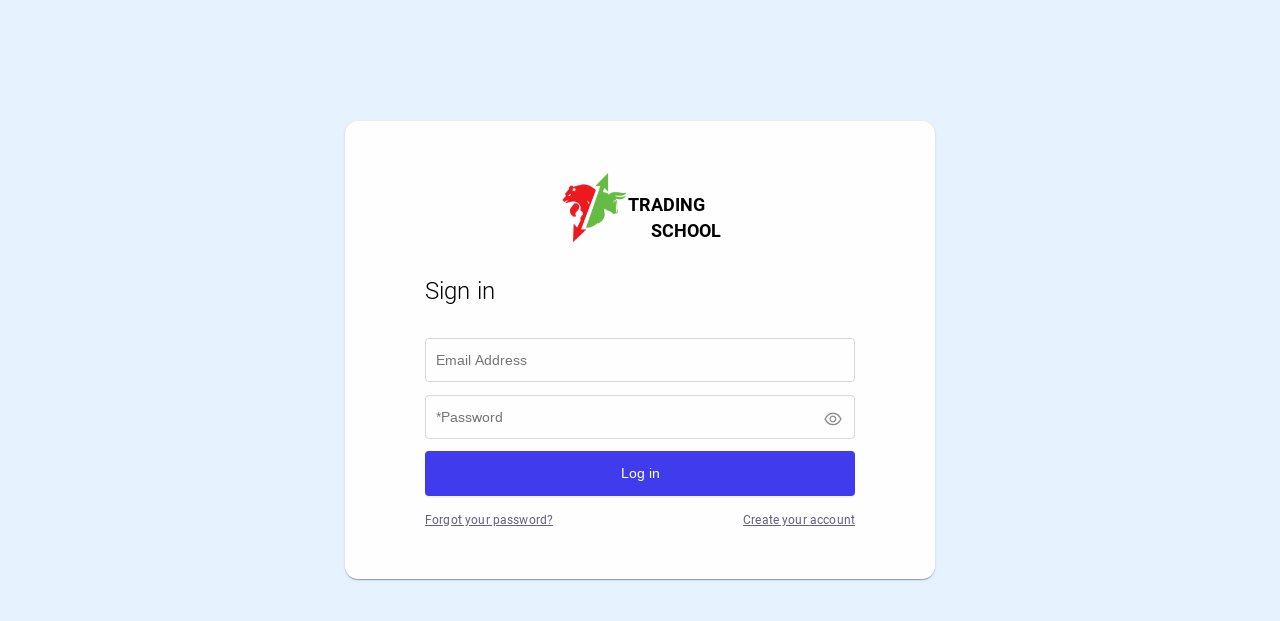

--- FILE ---
content_type: text/html
request_url: https://tradingschooldemo.com/login/
body_size: 2972
content:
<!DOCTYPE html><html lang="en"><head><meta charSet="utf-8"/><meta name="viewport" content="initial-scale=1, width=device-width"/><meta name="next-head-count" content="2"/><link rel="preload" data-href="https://fonts.googleapis.com/css?family=Roboto:300,400,500,700&amp;display=swap"/><style data-emotion="css-global 0"></style><style data-emotion="css-global 1bd2rq4">html{-webkit-font-smoothing:antialiased;-moz-osx-font-smoothing:grayscale;box-sizing:border-box;-webkit-text-size-adjust:100%;}*,*::before,*::after{box-sizing:inherit;}strong,b{font-weight:700;}body{margin:0;color:#fff;font-family:"Roboto","Helvetica","Arial",sans-serif;font-weight:400;font-size:1rem;line-height:1.5;letter-spacing:0.00938em;background-color:#121212;}@media print{body{background-color:#fff;}}body::backdrop{background-color:#121212;}</style><style data-emotion="css-global 5zmdj6">:root body{background-color:#fff;color:#121212;}[data-theme='dark'] body{background-color:#131416;color:#fff;}[data-theme='dark'] h4{color:#64607d;}[data-theme='light'] body{background-color:#e6f3ff;color:#121212;}</style><style data-emotion="css 6kq3hm h3azla qnimtz i51og3 8fkoyy 79elbk 1jgtvd5 gg4vpm">.css-6kq3hm{background:primary.main;display:-webkit-box;display:-webkit-flex;display:-ms-flexbox;display:flex;-webkit-box-pack:center;-ms-flex-pack:center;-webkit-justify-content:center;justify-content:center;-webkit-align-items:center;-webkit-box-align:center;-ms-flex-align:center;align-items:center;min-height:100vh;}@media (min-width:0px){.css-6kq3hm{padding:1rem;}}@media (min-width:600px){.css-6kq3hm{padding:2rem;}}@media (min-width:1536px){.css-6kq3hm{padding:4rem;}}.css-h3azla{background-color:#1e1f25;color:#fff;-webkit-transition:box-shadow 300ms cubic-bezier(0.4, 0, 0.2, 1) 0ms;transition:box-shadow 300ms cubic-bezier(0.4, 0, 0.2, 1) 0ms;border-radius:4px;box-shadow:0px 2px 1px -1px rgba(0,0,0,0.2),0px 1px 1px 0px rgba(0,0,0,0.14),0px 1px 3px 0px rgba(0,0,0,0.12);background-image:linear-gradient(rgba(255, 255, 255, 0.05), rgba(255, 255, 255, 0.05));overflow:hidden;background-color:#1e1f25;overflow:visible;background-image:none;border-radius:13px;margin-bottom:1.25rem;width:100%;}@media (min-width:0px){.css-h3azla{max-width:400px;}}@media (min-width:600px){.css-h3azla{max-width:520px;}}@media (min-width:900px){.css-h3azla{max-width:590px;}}@media (min-width:1536px){.css-h3azla{max-width:690px;}}.css-qnimtz{padding:16px;}.css-qnimtz:last-child{padding-bottom:24px;}@media (min-width:0px){.css-qnimtz{padding:1.4rem 1.2rem;}}@media (min-width:600px){.css-qnimtz{padding:1rem 3.5rem;}}@media (min-width:900px){.css-qnimtz{padding:3rem 5rem!important;}}.css-i51og3{margin-top:2rem;}.css-8fkoyy{margin-bottom:2rem;}.css-79elbk{position:relative;}.css-1jgtvd5{-webkit-user-select:none;-moz-user-select:none;-ms-user-select:none;user-select:none;width:1em;height:1em;overflow:hidden;display:inline-block;text-align:center;-webkit-flex-shrink:0;-ms-flex-negative:0;flex-shrink:0;font-size:1.5rem;}.css-gg4vpm{display:-webkit-box;display:-webkit-flex;display:-ms-flexbox;display:flex;-webkit-box-pack:justify;-webkit-justify-content:space-between;justify-content:space-between;}</style><link rel="preconnect" href="https://fonts.gstatic.com" crossorigin /><link rel="preload" href="/_next/static/css/01e6d9082aff3605.css" as="style"/><link rel="stylesheet" href="/_next/static/css/01e6d9082aff3605.css" data-n-g=""/><link rel="preload" href="/_next/static/css/21b3993a96615f06.css" as="style"/><link rel="stylesheet" href="/_next/static/css/21b3993a96615f06.css" data-n-p=""/><noscript data-n-css=""></noscript><script defer="" nomodule="" src="/_next/static/chunks/polyfills-c67a75d1b6f99dc8.js"></script><script src="/_next/static/chunks/webpack-fbb061d8ef7db4ad.js" defer=""></script><script src="/_next/static/chunks/framework-695e56344d65da02.js" defer=""></script><script src="/_next/static/chunks/main-66734b2e57978cba.js" defer=""></script><script src="/_next/static/chunks/pages/_app-19f97c8f6d9d0395.js" defer=""></script><script src="/_next/static/chunks/252f366e-a0defac7f9dfac1c.js" defer=""></script><script src="/_next/static/chunks/78e521c3-9c1f8202a16ee2b5.js" defer=""></script><script src="/_next/static/chunks/0c428ae2-d22eb25681093b56.js" defer=""></script><script src="/_next/static/chunks/d7eeaac4-7096f41aa3f36676.js" defer=""></script><script src="/_next/static/chunks/31664189-54fd962aff151049.js" defer=""></script><script src="/_next/static/chunks/d64684d8-1cf6da092f2914b1.js" defer=""></script><script src="/_next/static/chunks/4038-2dc98a5518451458.js" defer=""></script><script src="/_next/static/chunks/6483-84220f58ceeffb6c.js" defer=""></script><script src="/_next/static/chunks/7990-9cd854fa237f0db0.js" defer=""></script><script src="/_next/static/chunks/8960-3901dac87439b2b8.js" defer=""></script><script src="/_next/static/chunks/3829-cd5185ed4676de77.js" defer=""></script><script src="/_next/static/chunks/pages/login-7d8000f34f4acae2.js" defer=""></script><script src="/_next/static/NomPmLtPK1Yekb3Gkk_vU/_buildManifest.js" defer=""></script><script src="/_next/static/NomPmLtPK1Yekb3Gkk_vU/_ssgManifest.js" defer=""></script><style data-href="https://fonts.googleapis.com/icon?family=Material+Icons">@font-face{font-family:'Material Icons';font-style:normal;font-weight:400;src:url(https://fonts.gstatic.com/s/materialicons/v140/flUhRq6tzZclQEJ-Vdg-IuiaDsNa.woff) format('woff')}.material-icons{font-family:'Material Icons';font-weight:normal;font-style:normal;font-size:24px;line-height:1;letter-spacing:normal;text-transform:none;display:inline-block;white-space:nowrap;word-wrap:normal;direction:ltr;font-feature-settings:'liga'}@font-face{font-family:'Material Icons';font-style:normal;font-weight:400;src:url(https://fonts.gstatic.com/s/materialicons/v140/flUhRq6tzZclQEJ-Vdg-IuiaDsNcIhQ8tQ.woff2) format('woff2')}.material-icons{font-family:'Material Icons';font-weight:normal;font-style:normal;font-size:24px;line-height:1;letter-spacing:normal;text-transform:none;display:inline-block;white-space:nowrap;word-wrap:normal;direction:ltr;-webkit-font-feature-settings:'liga';-webkit-font-smoothing:antialiased}</style></head><body><div id="__next"><script>!function(){try{var d=document.documentElement,n='data-theme',s='setAttribute';var e=localStorage.getItem('theme');if('system'===e||(!e&&true)){var t='(prefers-color-scheme: dark)',m=window.matchMedia(t);if(m.media!==t||m.matches){d.style.colorScheme = 'dark';d[s](n,'dark')}else{d.style.colorScheme = 'light';d[s](n,'light')}}else if(e){d[s](n,e|| '')}if(e==='light'||e==='dark')d.style.colorScheme=e}catch(e){}}()</script><div style="opacity:1"><div class="MuiBox-root css-6kq3hm"><div class="MuiPaper-root MuiPaper-elevation MuiPaper-rounded MuiPaper-elevation1 MuiCard-root css-h3azla"><div class="MuiCardContent-root css-qnimtz"><div></div><div class="auth_logoBar__mEY21"><a class="auth_logoBar__mEY21" href="/"><img alt="Trading School" src="/_next/static/media/logo.cdc5f785.png" width="70" height="75" decoding="async" data-nimg="1" loading="lazy" style="color:transparent"/><p class="auth_logoBarTextWrapper__a_ou9"><span class="auth_brandText__pA1tM">Trading</span><span class="auth_brandTextDown__tbGn_">School</span></p></a></div><div class="MuiBox-root css-i51og3"><div class="MuiBox-root css-8fkoyy"><h5 class="auth_authTitle__ILmJ5">Sign in</h5></div><form class="form_form__sMwK7 undefined" method="post"><div class="MuiBox-root css-0"><input name="email" type="email" class="form_inputControl__n67zr undefined" placeholder="Email Address" id="" required="" min="1" max="40" value=""/></div><div class="MuiBox-root css-0"><div class="MuiBox-root css-79elbk"><input name="password" type="password" class="form_inputControl__n67zr undefined" placeholder="*Password" id="" required="" min="1" max="40" value=""/><span class="material-icons notranslate MuiIcon-root MuiIcon-fontSizeMedium auth_iconWrapper__iNuvJ undefined css-1jgtvd5" aria-hidden="true"><svg stroke="currentColor" fill="currentColor" stroke-width="0" viewBox="0 0 1024 1024" color="#8C8C8C" class="undefined" style="color:#8C8C8C" height="20" width="20" xmlns="http://www.w3.org/2000/svg"><path d="M942.2 486.2C847.4 286.5 704.1 186 512 186c-192.2 0-335.4 100.5-430.2 300.3a60.3 60.3 0 0 0 0 51.5C176.6 737.5 319.9 838 512 838c192.2 0 335.4-100.5 430.2-300.3 7.7-16.2 7.7-35 0-51.5zM512 766c-161.3 0-279.4-81.8-362.7-254C232.6 339.8 350.7 258 512 258c161.3 0 279.4 81.8 362.7 254C791.5 684.2 673.4 766 512 766zm-4-430c-97.2 0-176 78.8-176 176s78.8 176 176 176 176-78.8 176-176-78.8-176-176-176zm0 288c-61.9 0-112-50.1-112-112s50.1-112 112-112 112 50.1 112 112-50.1 112-112 112z"></path></svg></span></div></div><input type="submit" class="form_submitButton__F5H5J undefined" value="Log in"/><div class="MuiBox-root css-gg4vpm"><a class="auth_authSecondaryText__JykYw undefined" style="text-decoration:underline" href="/forgot-password/?email=">Forgot your password?</a><a class="auth_authSecondaryText__JykYw undefined" style="text-decoration:underline" href="/register/?email=">Create your account</a></div></form></div></div></div></div></div><div class="Toastify"></div></div><script id="__NEXT_DATA__" type="application/json">{"props":{"pageProps":{}},"page":"/login","query":{},"buildId":"NomPmLtPK1Yekb3Gkk_vU","nextExport":true,"autoExport":true,"isFallback":false,"scriptLoader":[]}</script></body></html>

--- FILE ---
content_type: text/css
request_url: https://tradingschooldemo.com/_next/static/css/21b3993a96615f06.css
body_size: 771
content:
.auth_logoBar__mEY21{display:flex;justify-content:center;align-items:flex-end}.auth_logoBarTextWrapper__a_ou9{display:flex;flex-direction:column;margin:0}.auth_brandTextDown__tbGn_,.auth_brandText__pA1tM{font-size:1.1rem;font-weight:700;text-transform:uppercase}.auth_brandTextDown__tbGn_{font-family:Roboto;margin-left:1.4rem}.auth_authTitle__ILmJ5{font-weight:300;font-size:24px;line-height:30px;margin:0}.auth_authSubTitle__SO4_0{font-weight:400;font-size:14px;line-height:22px}.auth_authSecondaryText__JykYw{color:#64607d;font-weight:400;font-size:12px;line-height:22px}.auth_iconWrapper__iNuvJ{position:absolute;right:10px;top:50%;transform:translateY(-50%);z-index:11;color:#000}.auth_spanlabel__i5dto{word-break:break-all}.auth_isError__M9sMx{border:2px solid #dc3545!important}.form_form__sMwK7{display:grid;grid-row-gap:1.2rem;row-gap:1.2rem}.form_inputControl__n67zr{display:flex;width:100%;height:58px;background-color:#fff;color:#8c8c8c;border-radius:6px;border:1px solid #d9d9d9;padding:8px 12px;font-weight:400;font-size:1rem;line-height:24px}.form_challengeSelect__YcPCU{border:1px solid #555;padding:.3rem .5rem;border-radius:7px;background-color:#222;color:#fff}.form_challengeSelect__YcPCU:focus{border:1px solid #555;outline:1px solid #555}.form_checkboxLabel__gkYgj{display:flex;font-weight:400;font-size:12px}.form_checkboxInput__HLCcr{width:16px;height:16px;-webkit-appearance:unset;-moz-appearance:unset;appearance:unset;border-radius:2px;margin-right:9px;flex-shrink:0}.form_unchecked__bpISZ:checked{accent-color:#000}.form_checked__aUueN:checked,.form_unchecked__bpISZ:checked{-webkit-appearance:auto;-moz-appearance:auto;appearance:auto}.form_checked__aUueN:checked{accent-color:#fff}.form_submitButton__F5H5J{border-radius:6px;height:55px;border:none;background-color:#403bec;box-shadow:0 2px 0 rgba(0,0,0,.043);color:#fff;padding:4px 15px;cursor:pointer;font-weight:400;font-size:1rem;line-height:22px;text-align:center}.form_couponButton__ngJs5{background-color:#3734a9}.form_proceedToPaymentBtn__iV1Dg{width:100%}.form_profileControl__8cuxb{opacity:0;position:absolute;z-index:11;width:100%;height:100%}@media screen and (max-width:1399px){.form_form__sMwK7{row-gap:.8rem}.form_inputControl__n67zr{height:44px;border-radius:4px;padding:5px 10px;font-size:.9rem;line-height:19px}.form_checkboxLabel__gkYgj{font-size:11px;margin-bottom:.3rem}.form_submitButton__F5H5J{border-radius:4px;height:45px;padding:4px 15px;font-size:.9rem;line-height:19px}}

--- FILE ---
content_type: text/css
request_url: https://tradingschooldemo.com/_next/static/css/21b3993a96615f06.css
body_size: 769
content:
.auth_logoBar__mEY21{display:flex;justify-content:center;align-items:flex-end}.auth_logoBarTextWrapper__a_ou9{display:flex;flex-direction:column;margin:0}.auth_brandTextDown__tbGn_,.auth_brandText__pA1tM{font-size:1.1rem;font-weight:700;text-transform:uppercase}.auth_brandTextDown__tbGn_{font-family:Roboto;margin-left:1.4rem}.auth_authTitle__ILmJ5{font-weight:300;font-size:24px;line-height:30px;margin:0}.auth_authSubTitle__SO4_0{font-weight:400;font-size:14px;line-height:22px}.auth_authSecondaryText__JykYw{color:#64607d;font-weight:400;font-size:12px;line-height:22px}.auth_iconWrapper__iNuvJ{position:absolute;right:10px;top:50%;transform:translateY(-50%);z-index:11;color:#000}.auth_spanlabel__i5dto{word-break:break-all}.auth_isError__M9sMx{border:2px solid #dc3545!important}.form_form__sMwK7{display:grid;grid-row-gap:1.2rem;row-gap:1.2rem}.form_inputControl__n67zr{display:flex;width:100%;height:58px;background-color:#fff;color:#8c8c8c;border-radius:6px;border:1px solid #d9d9d9;padding:8px 12px;font-weight:400;font-size:1rem;line-height:24px}.form_challengeSelect__YcPCU{border:1px solid #555;padding:.3rem .5rem;border-radius:7px;background-color:#222;color:#fff}.form_challengeSelect__YcPCU:focus{border:1px solid #555;outline:1px solid #555}.form_checkboxLabel__gkYgj{display:flex;font-weight:400;font-size:12px}.form_checkboxInput__HLCcr{width:16px;height:16px;-webkit-appearance:unset;-moz-appearance:unset;appearance:unset;border-radius:2px;margin-right:9px;flex-shrink:0}.form_unchecked__bpISZ:checked{accent-color:#000}.form_checked__aUueN:checked,.form_unchecked__bpISZ:checked{-webkit-appearance:auto;-moz-appearance:auto;appearance:auto}.form_checked__aUueN:checked{accent-color:#fff}.form_submitButton__F5H5J{border-radius:6px;height:55px;border:none;background-color:#403bec;box-shadow:0 2px 0 rgba(0,0,0,.043);color:#fff;padding:4px 15px;cursor:pointer;font-weight:400;font-size:1rem;line-height:22px;text-align:center}.form_couponButton__ngJs5{background-color:#3734a9}.form_proceedToPaymentBtn__iV1Dg{width:100%}.form_profileControl__8cuxb{opacity:0;position:absolute;z-index:11;width:100%;height:100%}@media screen and (max-width:1399px){.form_form__sMwK7{row-gap:.8rem}.form_inputControl__n67zr{height:44px;border-radius:4px;padding:5px 10px;font-size:.9rem;line-height:19px}.form_checkboxLabel__gkYgj{font-size:11px;margin-bottom:.3rem}.form_submitButton__F5H5J{border-radius:4px;height:45px;padding:4px 15px;font-size:.9rem;line-height:19px}}

--- FILE ---
content_type: text/css
request_url: https://tradingschooldemo.com/_next/static/css/26f4739ada4925d4.css
body_size: 415
content:
.newsletter_get_started_part__gmzOZ{padding-top:44px;padding-bottom:64px;border-radius:12px;display:flex;flex-direction:column;align-items:center}.newsletter_get_started_part_line1__jJRVF{font-size:20px;line-height:27px;font-weight:400}.newsletter_get_started_part_line2__j1Gli{font-family:SofiaProBold;font-style:normal;font-size:39px;line-height:42.9px;font-weight:700;margin-top:8px;margin-bottom:40px}.newsletter_subscribeSection__cr_er{max-width:615px;width:100%;position:relative;height:58px}.newsletter_get_started_part_input__odsKG{position:relative;padding:25px 150px 23px 25px;width:100%;border-radius:100px;border:none;background:rgba(47,50,65,.5)}.newsletter_get_started_part_btn__q8ASv{position:absolute;right:0;color:#fff;font-size:16px;font-weight:600;line-height:25px;height:100%;top:0;padding:0 32px;border:none;background:linear-gradient(265.56deg,#246cf9 -.27%,#1e68f6 -.26%,#0047d0 98.59%);border-radius:100px}@media screen and (max-width:1200px){.newsletter_get_started_part__gmzOZ{padding:30px 10px}.newsletter_get_started_part_line1__jJRVF{font-size:18px;line-height:20px}.newsletter_get_started_part_line2__j1Gli{font-size:30px;line-height:30px}.newsletter_get_started_part_input__odsKG{padding:20px 200px 23px 25px;margin-left:0}.newsletter_get_started_part_btn__q8ASv{font-size:15px;font-weight:500;padding:8px 35px 12px}}@media screen and (max-width:540px){.newsletter_get_started_part__gmzOZ{padding:30px 10px}.newsletter_get_started_part_input__odsKG{padding:20px 150px 23px 20px;margin-left:0}.newsletter_get_started_part_btn__q8ASv{font-size:15px;font-weight:500;padding:12px 25px}}@media screen and (max-width:485px){.newsletter_get_started_part__gmzOZ{min-height:260px}}@media screen and (max-width:370px){.newsletter_get_started_part__gmzOZ{min-height:290px}.newsletter_get_started_part_input__odsKG{margin-left:0}.newsletter_get_started_part_btn__q8ASv{position:absolute}}

--- FILE ---
content_type: text/javascript
request_url: https://tradingschooldemo.com/_next/static/chunks/pages/forgot-password-6d8d3c6475e50f70.js
body_size: 841
content:
(self.webpackChunk_N_E=self.webpackChunk_N_E||[]).push([[9742],{7627:function(e,r,s){(window.__NEXT_P=window.__NEXT_P||[]).push(["/forgot-password",function(){return s(1495)}])},1495:function(e,r,s){"use strict";s.r(r);var o=s(5893),n=s(7294),l=s(1163),t=s(8377),a=s(9808),i=s(635),u=s(5361),d=s(3612),c=s(9467),m=s(5861),g=s(5020),x=s(1578),h=s(6882),p=s(702);r.default=function(){let e=(0,p.T)(),{footerData:r}=(0,p.C)(h.g9),s=(0,l.useRouter)(),[f,j]=(0,n.useState)(!1),[_,w]=(0,n.useState)({isError:!1,message:"",error:""}),[v,E]=(0,n.useState)({email:""}),Z=e=>{E({...v,[e.target.name]:e.target.value})},k=async r=>{r.preventDefault(),j(!0);let o=await e((0,c.cl)(v));(null==o?void 0:o.status)==="error"&&w({..._,isError:!0,error:null==o?void 0:o.error,message:null==o?void 0:o.message}),"success"===o.status&&(s.push("/reset-password"),w({..._,isError:!1,error:"",message:""})),j(!1)};return f?(0,o.jsx)(g.Z,{}):(0,o.jsxs)(a.Z,{children:[(0,o.jsx)(u.by,{logoImage:(null==r?void 0:r.dark_logo)?null==r?void 0:r.dark_logo:x.Z,brandName:"Trading School"}),(0,o.jsxs)(t.Z,{sx:{marginTop:"2rem"},children:[(0,o.jsxs)(t.Z,{sx:{marginBottom:"2rem"},children:[(0,o.jsx)(u.Dx,{title:"Reset Password"}),(0,o.jsx)(u.DK,{title:"Please enter your email address below."})]}),!0===_.isError?(0,o.jsxs)(t.Z,{className:"error-wrapper",sx:{display:"flex",flexDirection:"column",marginBottom:"1.3rem"},children:[(0,o.jsx)(m.Z,{component:"strong",sx:{color:"#d76d78",fontWeight:700},children:_.message}),_.error?(0,o.jsxs)(m.Z,{component:"span",sx:{color:"#d76d78",fontWeight:300},children:["- ",_.error]}):null]}):null,(0,o.jsxs)(i.l0,{onSubmit:e=>k(e),children:[(0,o.jsx)(t.Z,{children:(0,o.jsx)(i.oi,{name:"email",type:"email",placeholder:"Email Address",onChange:Z,value:v.email,required:!0})}),(0,o.jsx)(i.Mm,{type:"submit",value:"Send Reset Link"}),(0,o.jsx)(d.Z,{href:"/login",children:"Back to the login page"})]})]})]})}}},function(e){e.O(0,[1228,5937,2013,4617,3609,6556,4038,6483,7990,8960,3829,9774,2888,179],function(){return e(e.s=7627)}),_N_E=e.O()}]);

--- FILE ---
content_type: text/javascript
request_url: https://tradingschooldemo.com/_next/static/chunks/3829-cd5185ed4676de77.js
body_size: 4829
content:
(self.webpackChunk_N_E=self.webpackChunk_N_E||[]).push([[3829],{8377:function(t,n,e){"use strict";var r=e(1354);let o=(0,r.Z)();n.Z=o},1578:function(t,n){"use strict";n.Z={src:"/_next/static/media/logo.cdc5f785.png",height:400,width:500,blurDataURL:"[data-uri]",blurWidth:8,blurHeight:6}},5361:function(t,n,e){"use strict";e.d(n,{DK:function(){return d},Dx:function(){return u},by:function(){return f}});var r=e(5893),o=e(5675),c=e.n(o);e(7294);var a=e(3197),i=e.n(a),s=e(1664),l=e.n(s);function u(t){let{title:n}=t;return(0,r.jsx)("h5",{className:i().authTitle,children:n})}function d(t){let{title:n}=t;return(0,r.jsx)("p",{className:i().authSubTitle,children:n})}function f(t){let{logoImage:n,brandName:e}=t,o=e.split(" ");return(0,r.jsx)("div",{className:i().logoBar,children:(0,r.jsxs)(l(),{href:"/",className:i().logoBar,children:[(0,r.jsx)(c(),{src:n,alt:e,width:70,height:75}),(0,r.jsxs)("p",{className:i().logoBarTextWrapper,children:[(0,r.jsx)("span",{className:i().brandText,children:o[0]}),(0,r.jsx)("span",{className:i().brandTextDown,children:o[1]})]})]})})}},635:function(t,n,e){"use strict";e.d(n,{I0:function(){return u},Mm:function(){return d},l0:function(){return s},oi:function(){return l}});var r=e(5893),o=e(7752),c=e.n(o),a=e(9226),i=e(2734);function s(t){let{children:n,className:e,onSubmit:o,method:a="post"}=t;return(0,r.jsx)("form",{className:"".concat(c().form," ").concat(e),onSubmit:o,method:a,children:n})}function l(t){let{type:n="text",name:e,className:o,value:a,onChange:i,inputRef:s,placeholder:l,required:u=!0,id:d="",min:f=1,max:m=40}=t;return(0,r.jsx)("input",{name:e,type:n,className:"".concat(c().inputControl," ").concat(o),placeholder:l,onChange:i,ref:s,value:a,id:d,required:u,min:f,max:m})}function u(t){let{id:n,type:e="checkbox",name:o,labelClass:s,className:l,checked:u,onChange:d,label:f,required:m}=t,p=(0,i.Z)();return(0,r.jsxs)(a.Z,{sx:{display:"flex",alignItems:"center"},children:[(0,r.jsx)("input",{style:{backgroundColor:"dark"===p.palette.mode?"#fff":"#4d4d4d"},onChange:d,name:o,type:e,defaultChecked:u,id:n,className:"".concat(c().checkboxInput," ").concat(l," ").concat("dark"===p.palette.mode&&!0===u?c().checked:c().unchecked),required:m}),(0,r.jsx)("label",{htmlFor:n,className:"".concat(c().checkboxLabel," ").concat(s),children:f})]})}function d(t){let{type:n="submit",className:e,value:o,disabled:a}=t;return(0,r.jsx)("input",{type:n,className:"".concat(c().submitButton," ").concat(e),value:o,disabled:a})}},5020:function(t,n,e){"use strict";var r=e(5893),o=e(9226);e(7294);var c=e(7313);n.Z=function(t){let n,{drawerWidth:e}=t;return n=e||"0px",(0,r.jsx)(o.Z,{sx:{width:{xs:"100%",md:"calc(100% - ".concat(n,")")},height:"100%",position:"fixed",top:{xs:"".concat("0px"!==n?"80px":"0px"),md:0},left:{xs:0,md:n},zIndex:9999,display:"flex",justifyContent:"center",alignItems:"center",backgroundColor:"rgba(0,0,0, 0.9)"},children:(0,r.jsx)(c.Z,{color:"#fff",size:20})})}},5061:function(t,n,e){"use strict";e.d(n,{c:function(){return g},d:function(){return h}});var r=e(5893),o=e(7294),c=e(4808),a=e(9226),i=e(437),s=e(6628),l=e(6599),u=e(5675),d=e.n(u),f=e(702),m=e(6882),p=e(1578);let x={position:"absolute",top:"50%",left:"50%",transform:"translate(-50%, -50%)",display:"flex",justifyContent:"center",alignItems:"center",flexDirection:"column",width:{xs:"100%",sm:600},bgcolor:"secondary.dark",boxShadow:24,borderRadius:"1rem","&:focus-visible":{border:"none",outline:"none"}},h=()=>{let[t,n]=o.useState(!1);return{isOpen:t,toggle:function(){n(!t)},openModal:function(){n(!0)},closeModal:function(){n(!1)}}};function g(t){let{isOpen:n,content:e,closeModal:o,isRegisterd:u=!1}=t,{footerData:h}=(0,f.C)(m.g9);return(0,r.jsx)("div",{children:(0,r.jsx)(i.Z,{"aria-labelledby":"transition-modal-title","aria-describedby":"transition-modal-description",open:n,onClose:o,closeAfterTransition:!0,BackdropComponent:c.Z,BackdropProps:{timeout:500},children:(0,r.jsx)(s.Z,{in:n,children:(0,r.jsxs)(a.Z,{sx:x,children:[u?null:(0,r.jsx)(a.Z,{sx:{borderBottom:"1px solid #000",p:2,width:"100%",textAlign:"right",cursor:"pointer"},onClick:o,children:(0,r.jsx)(l.aM,{})}),(0,r.jsxs)(a.Z,{sx:{pt:2,pb:5,px:2},children:[(0,r.jsx)(a.Z,{sx:{p:2,display:"flex",justifyContent:"center"},children:(0,r.jsx)(d(),{src:(null==h?void 0:h.dark_logo)?null==h?void 0:h.dark_logo:p.Z,alt:"Trading School",width:70,height:75})}),e]})]})})})})}},8696:function(t,n,e){"use strict";e.d(n,{EW:function(){return l},H0:function(){return s},S1:function(){return i}});var r=e(5893);e(7294);var o=e(6242),c=e(4267),a=e(8445);function i(t){let{children:n,sx:e,onClick:c}=t;return(0,r.jsx)(o.Z,{sx:[{backgroundImage:"none",borderRadius:"13px",marginBottom:"1.25rem"},...Array.isArray(e)?e:[e]],onClick:c,children:n})}function s(t){let{children:n,sx:e}=t;return(0,r.jsx)(c.Z,{sx:[...Array.isArray(e)?e:[e]],children:n})}function l(t){let{title:n,avatar:e,align:c}=t;return(0,r.jsx)(a.Z,{sx:{borderBottom:"1px solid rgba(0,0,0, 0.1)",textAlign:c||"left"},title:n,titleTypographyProps:{fontSize:"20px",fontFamily:"SofiaProBold"},avatar:e?(0,r.jsx)(o.Z,{sx:{width:"2.5rem",height:"2.5rem",display:"flex",justifyContent:"center",alignItems:"center",borderRadius:"10px"},children:e}):""})}},9808:function(t,n,e){"use strict";e.d(n,{Z:function(){return j}});var r=e(5893),o=e(7294),c=e(9226),a=e(5192),i=e(3478),s=e(6882),l=e(702),u=e(8696),d=e(3977),f=e(3454);let m={apiKey:"AIzaSyBLXqgKmks2nEzcMf62dGjvlbFsjifgQ08",authDomain:f.env.NEXT_PUBLIC_FIREBASE_AUTH_DOMAIN,projectId:"trading-school-1ef4a",storageBucket:"trading-school-1ef4a.appspot.com",messagingSenderId:"770685719504",appId:"1:770685719504:web:a776632668c9aefeac5fd5",measurementId:"G-XY7HJK0MCN"};(0,d.ZF)(m);var p=e(61),x=e(9483),h=e.n(x),g=e(5518),b=e(5061),y=e(7752),_=e.n(y),v=function(t){let{children:n}=t,[e,c]=o.useState(!1),a=async()=>{let t=await Notification.requestPermission();try{if("granted"===t){let n=(0,d.ZF)(m),e=(0,p.KL)(n),r=await (0,p.LP)(e,{vapidKey:"BI7Ugstx4vz2uKhjnz1gWxXfCki3kIV5rLVU9oobZDZ8_yLfmuHvmOzScd5fbqqfrlb2QlxyuqwiSRYeK1rvlYU"});h().setItem("fcm_token",r),c(!1)}else"denied"===t&&c(!1)}catch(o){c(!1)}};return(0,o.useEffect)(()=>{"Firefox"===g.KC||"Safari"===g.KC||"Opera"===g.KC?c(!0):c(!1),a()},[]),(0,r.jsxs)(r.Fragment,{children:[(0,r.jsx)(b.c,{closeModal:()=>c(!1),isOpen:e,content:(0,r.jsx)("button",{type:"button",onClick:a,className:_().submitButton,children:"Enable push notifucation"})}),n]})},j=function(t){let{children:n}=t,e=(0,l.T)();return o.useEffect(()=>{let t=async()=>{await e((0,s.ye)())};t()},[e]),(0,r.jsx)(i.E.div,{initial:{opacity:0},animate:{opacity:1},exit:{opacity:1},transition:{duration:.75,ease:"easeInOut"},children:(0,r.jsx)(c.Z,{sx:a.fx,children:(0,r.jsx)(u.S1,{sx:{maxWidth:{xs:"400px",sm:"520px",md:"590px",xl:"690px"},width:"100%"},children:(0,r.jsx)(u.H0,{sx:{p:{xs:"1.4rem 1.2rem",sm:"1rem 3.5rem",md:"3rem 5rem !important"}},children:(0,r.jsx)(v,{children:n})})})})})}},3612:function(t,n,e){"use strict";e.d(n,{Z:function(){return s}});var r=e(5893),o=e(1664),c=e.n(o);e(7294);var a=e(3197),i=e.n(a);function s(t){let{href:n,className:e,style:o,children:a}=t;return(0,r.jsx)(c(),{href:n,className:"".concat(i().authSecondaryText," ").concat(e),style:o,children:a})}},6599:function(t,n,e){"use strict";e.d(n,{Dk:function(){return _},JP:function(){return h},Jw:function(){return k},UO:function(){return y},Ug:function(){return A},WC:function(){return N},a1:function(){return p},aM:function(){return j},dY:function(){return b},gc:function(){return g},hs:function(){return x},nh:function(){return C},sh:function(){return v},tB:function(){return w}});var r=e(5893),o=e(8193),c=e(6893),a=e(3854),i=e(9352),s=e(3990),l=e(5434),u=e(3750),d=e(3197),f=e.n(d),m=e(7564);function p(t){let{children:n,className:e,onClick:o}=t;return(0,r.jsx)(m.Z,{onClick:o,className:"".concat(f().iconWrapper," ").concat(e),children:n})}function x(t){let{size:n,color:e,className:c,title:a}=t;return(0,r.jsx)(o.Zju,{size:n,color:e,className:"".concat(c),title:a})}function h(t){let{size:n,color:e,className:c,title:a}=t;return(0,r.jsx)(o.I0d,{size:n,color:e,className:"".concat(c),title:a})}function g(t){let{size:n,color:e,className:o,title:c}=t;return(0,r.jsx)(i.FmP,{size:n,color:e,className:"".concat(o),title:c})}function b(t){let{size:n,color:e,className:o,title:a}=t;return(0,r.jsx)(c.vPQ,{size:n,color:e,className:"".concat(o),title:a})}function y(t){let{size:n,color:e,className:o,title:c}=t;return(0,r.jsx)(i.CBT,{size:n,color:e,className:"".concat(o),title:c})}function _(t){let{size:n,color:e,className:o,title:c}=t;return(0,r.jsx)(i.fh4,{size:n,color:e,className:"".concat(o),title:c})}function v(t){let{size:n,color:e,className:o,title:c}=t;return(0,r.jsx)(u.m32,{size:n,color:e,className:"".concat(o),title:c})}function j(t){let{size:n,color:e,className:o,title:c,onClick:a}=t;return(0,r.jsx)(s.sQZ,{size:n,color:e,className:"".concat(o),title:c,onClick:a})}function k(t){let{size:n,color:e,className:o,title:c,onClick:a}=t;return(0,r.jsx)(l.PLL,{size:n,color:e,className:"".concat(o),title:c,onClick:a})}function C(t){let{size:n,color:e,className:o,title:c,onClick:a}=t;return(0,r.jsx)(i.zXH,{size:n,color:e,className:"".concat(o),title:c,onClick:a})}function N(t){let{size:n,color:e,className:o,title:c,onClick:a}=t;return(0,r.jsx)(i.IPc,{size:n,color:e,className:"".concat(o),title:c,onClick:a})}function w(t){let{size:n,color:e,className:o,title:c,onClick:i}=t;return(0,r.jsx)(a.HHH,{size:n,color:e,className:"".concat(o),title:c,onClick:i})}function A(t){let{size:n,color:e,className:o,title:c,onClick:a}=t;return(0,r.jsx)(i.cNV,{size:n,color:e,className:"".concat(o),title:c,onClick:a})}},702:function(t,n,e){"use strict";e.d(n,{C:function(){return c},T:function(){return o}});var r=e(1248);let o=()=>(0,r.I0)(),c=r.v9},5192:function(t,n,e){"use strict";e.d(n,{SP:function(){return o},fx:function(){return r},wp:function(){return c}});let r={background:"primary.main",display:"flex",justifyContent:"center",alignItems:"center",padding:{xs:"1rem",sm:"2rem",xl:"4rem"},minHeight:"100vh"},o={display:"flex",flexDirection:{xs:"column",sm:"row"},justifyContent:"space-between",gap:{xs:"1rem",lg:".7rem",xl:"1rem"}},c={color:"#d76d78",marginTop:".5rem"}},3197:function(t){t.exports={logoBar:"auth_logoBar__mEY21",logoBarTextWrapper:"auth_logoBarTextWrapper__a_ou9",brandText:"auth_brandText__pA1tM",brandTextDown:"auth_brandTextDown__tbGn_",authTitle:"auth_authTitle__ILmJ5",authSubTitle:"auth_authSubTitle__SO4_0",authSecondaryText:"auth_authSecondaryText__JykYw",iconWrapper:"auth_iconWrapper__iNuvJ",spanlabel:"auth_spanlabel__i5dto",isError:"auth_isError__M9sMx"}},7752:function(t){t.exports={form:"form_form__sMwK7",inputControl:"form_inputControl__n67zr",challengeSelect:"form_challengeSelect__YcPCU",checkboxLabel:"form_checkboxLabel__gkYgj",checkboxInput:"form_checkboxInput__HLCcr",unchecked:"form_unchecked__bpISZ",checked:"form_checked__aUueN",submitButton:"form_submitButton__F5H5J",couponButton:"form_couponButton__ngJs5",proceedToPaymentBtn:"form_proceedToPaymentBtn__iV1Dg",profileControl:"form_profileControl__8cuxb"}},1163:function(t,n,e){t.exports=e(880)},7313:function(t,n,e){"use strict";e.d(n,{Z:function(){return d}});var r=e(7294),o={cm:!0,mm:!0,in:!0,px:!0,pt:!0,pc:!0,em:!0,ex:!0,ch:!0,rem:!0,vw:!0,vh:!0,vmin:!0,vmax:!0,"%":!0};function c(t){if("number"==typeof t)return{value:t,unit:"px"};var n,e=(t.match(/^[0-9.]*/)||"").toString();n=e.includes(".")?parseFloat(e):parseInt(e,10);var r=(t.match(/[^0-9]*$/)||"").toString();return o[r]?{value:n,unit:r}:(console.warn("React Spinners: ".concat(t," is not a valid css value. Defaulting to ").concat(n,"px.")),{value:n,unit:"px"})}function a(t){var n=c(t);return"".concat(n.value).concat(n.unit)}var i=function(){return(i=Object.assign||function(t){for(var n,e=1,r=arguments.length;e<r;e++)for(var o in n=arguments[e])Object.prototype.hasOwnProperty.call(n,o)&&(t[o]=n[o]);return t}).apply(this,arguments)},s=function(t,n){var e={};for(var r in t)Object.prototype.hasOwnProperty.call(t,r)&&0>n.indexOf(r)&&(e[r]=t[r]);if(null!=t&&"function"==typeof Object.getOwnPropertySymbols)for(var o=0,r=Object.getOwnPropertySymbols(t);o<r.length;o++)0>n.indexOf(r[o])&&Object.prototype.propertyIsEnumerable.call(t,r[o])&&(e[r[o]]=t[r[o]]);return e},l=function(t,n,e){var r="react-spinners-".concat(t,"-").concat(e);if("undefined"==typeof window||!window.document)return r;var o=document.createElement("style");document.head.appendChild(o);var c=o.sheet,a="\n    @keyframes ".concat(r," {\n      ").concat(n,"\n    }\n  ");return c&&c.insertRule(a,0),r}("GridLoader","0% {transform: scale(1)} 50% {transform: scale(0.5); opacity: 0.7} 100% {transform: scale(1); opacity: 1}","grid"),u=function(t){return Math.random()*t},d=function(t){var n=t.loading,e=t.color,o=void 0===e?"#000000":e,d=t.speedMultiplier,f=void 0===d?1:d,m=t.cssOverride,p=t.size,x=void 0===p?15:p,h=t.margin,g=void 0===h?2:h,b=s(t,["loading","color","speedMultiplier","cssOverride","size","margin"]),y=c(x),_=c(g),v=3*parseFloat(y.value.toString())+6*parseFloat(_.value.toString()),j=i({width:"".concat(v).concat(y.unit),fontSize:0,display:"inline-block"},void 0===m?{}:m),k=function(t){return{display:"inline-block",backgroundColor:o,width:"".concat(a(x)),height:"".concat(a(x)),margin:a(g),borderRadius:"100%",animationFillMode:"both",animation:"".concat(l," ").concat((t/100+.6)/f,"s ").concat(t/100-.2,"s infinite ease")}};return void 0===n||n?r.createElement("span",i({style:j},b,{ref:function(t){t&&t.style.setProperty("width","".concat(v).concat(y.unit),"important")}}),r.createElement("span",{style:k(u(100))}),r.createElement("span",{style:k(u(100))}),r.createElement("span",{style:k(u(100))}),r.createElement("span",{style:k(u(100))}),r.createElement("span",{style:k(u(100))}),r.createElement("span",{style:k(u(100))}),r.createElement("span",{style:k(u(100))}),r.createElement("span",{style:k(u(100))}),r.createElement("span",{style:k(u(100))})):null}}}]);

--- FILE ---
content_type: text/javascript
request_url: https://tradingschooldemo.com/_next/static/chunks/7282-d1b0834cf6caefff.js
body_size: 4198
content:
(self.webpackChunk_N_E=self.webpackChunk_N_E||[]).push([[7282],{326:function(e,r,t){"use strict";var o=t(4836);r.Z=void 0;var a=o(t(4938)),n=t(5893),i=(0,a.default)((0,n.jsx)("path",{d:"M3 18h18v-2H3v2zm0-5h18v-2H3v2zm0-7v2h18V6H3z"}),"Menu");r.Z=i},2293:function(e,r,t){"use strict";t.d(r,{Z:function(){return k}});var o=t(3366),a=t(7462),n=t(7294),i=t(6010),l=t(4780),s=t(948),p=t(1657),c=t(8216),d=t(629),u=t(1588),f=t(4867);function g(e){return(0,f.Z)("MuiAppBar",e)}(0,u.Z)("MuiAppBar",["root","positionFixed","positionAbsolute","positionSticky","positionStatic","positionRelative","colorDefault","colorPrimary","colorSecondary","colorInherit","colorTransparent"]);var h=t(5893);let v=["className","color","enableColorOnDark","position"],m=e=>{let{color:r,position:t,classes:o}=e,a={root:["root",`color${(0,c.Z)(r)}`,`position${(0,c.Z)(t)}`]};return(0,l.Z)(a,g,o)},Z=(e,r)=>`${null==e?void 0:e.replace(")","")}, ${r})`,x=(0,s.ZP)(d.Z,{name:"MuiAppBar",slot:"Root",overridesResolver(e,r){let{ownerState:t}=e;return[r.root,r[`position${(0,c.Z)(t.position)}`],r[`color${(0,c.Z)(t.color)}`]]}})(({theme:e,ownerState:r})=>{let t="light"===e.palette.mode?e.palette.grey[100]:e.palette.grey[900];return(0,a.Z)({display:"flex",flexDirection:"column",width:"100%",boxSizing:"border-box",flexShrink:0},"fixed"===r.position&&{position:"fixed",zIndex:(e.vars||e).zIndex.appBar,top:0,left:"auto",right:0,"@media print":{position:"absolute"}},"absolute"===r.position&&{position:"absolute",zIndex:(e.vars||e).zIndex.appBar,top:0,left:"auto",right:0},"sticky"===r.position&&{position:"sticky",zIndex:(e.vars||e).zIndex.appBar,top:0,left:"auto",right:0},"static"===r.position&&{position:"static"},"relative"===r.position&&{position:"relative"},!e.vars&&(0,a.Z)({},"default"===r.color&&{backgroundColor:t,color:e.palette.getContrastText(t)},r.color&&"default"!==r.color&&"inherit"!==r.color&&"transparent"!==r.color&&{backgroundColor:e.palette[r.color].main,color:e.palette[r.color].contrastText},"inherit"===r.color&&{color:"inherit"},"dark"===e.palette.mode&&!r.enableColorOnDark&&{backgroundColor:null,color:null},"transparent"===r.color&&(0,a.Z)({backgroundColor:"transparent",color:"inherit"},"dark"===e.palette.mode&&{backgroundImage:"none"})),e.vars&&(0,a.Z)({},"default"===r.color&&{"--AppBar-background":r.enableColorOnDark?e.vars.palette.AppBar.defaultBg:Z(e.vars.palette.AppBar.darkBg,e.vars.palette.AppBar.defaultBg),"--AppBar-color":r.enableColorOnDark?e.vars.palette.text.primary:Z(e.vars.palette.AppBar.darkColor,e.vars.palette.text.primary)},r.color&&!r.color.match(/^(default|inherit|transparent)$/)&&{"--AppBar-background":r.enableColorOnDark?e.vars.palette[r.color].main:Z(e.vars.palette.AppBar.darkBg,e.vars.palette[r.color].main),"--AppBar-color":r.enableColorOnDark?e.vars.palette[r.color].contrastText:Z(e.vars.palette.AppBar.darkColor,e.vars.palette[r.color].contrastText)},{backgroundColor:"var(--AppBar-background)",color:"inherit"===r.color?"inherit":"var(--AppBar-color)"},"transparent"===r.color&&{backgroundImage:"none",backgroundColor:"transparent",color:"inherit"}))}),b=n.forwardRef(function(e,r){let t=(0,p.Z)({props:e,name:"MuiAppBar"}),{className:n,color:l="primary",enableColorOnDark:s=!1,position:c="fixed"}=t,d=(0,o.Z)(t,v),u=(0,a.Z)({},t,{color:l,position:c,enableColorOnDark:s}),f=m(u);return(0,h.jsx)(x,(0,a.Z)({square:!0,component:"header",ownerState:u,elevation:4,className:(0,i.Z)(f.root,n,"fixed"===c&&"mui-fixed"),ref:r},d))});var k=b},7533:function(e,r,t){"use strict";t.d(r,{ZP:function(){return D}});var o=t(3366),a=t(7462),n=t(7294),i=t(6010),l=t(4780),s=t(437),p=t(8662),c=t(7144),d=t(1705),u=t(2734),f=t(577),g=t(5340),h=t(5893);let v=["addEndListener","appear","children","container","direction","easing","in","onEnter","onEntered","onEntering","onExit","onExited","onExiting","style","timeout","TransitionComponent"];function m(e,r,t){let o="function"==typeof t?t():t,a=function(e,r,t){let o;let a=r.getBoundingClientRect(),n=t&&t.getBoundingClientRect(),i=(0,g.Z)(r);if(r.fakeTransform)o=r.fakeTransform;else{let l=i.getComputedStyle(r);o=l.getPropertyValue("-webkit-transform")||l.getPropertyValue("transform")}let s=0,p=0;if(o&&"none"!==o&&"string"==typeof o){let c=o.split("(")[1].split(")")[0].split(",");s=parseInt(c[4],10),p=parseInt(c[5],10)}return"left"===e?n?`translateX(${n.right+s-a.left}px)`:`translateX(${i.innerWidth+s-a.left}px)`:"right"===e?n?`translateX(-${a.right-n.left-s}px)`:`translateX(-${a.left+a.width-s}px)`:"up"===e?n?`translateY(${n.bottom+p-a.top}px)`:`translateY(${i.innerHeight+p-a.top}px)`:n?`translateY(-${a.top-n.top+a.height-p}px)`:`translateY(-${a.top+a.height-p}px)`}(e,r,o);a&&(r.style.webkitTransform=a,r.style.transform=a)}let Z=n.forwardRef(function(e,r){let t=(0,u.Z)(),i={enter:t.transitions.easing.easeOut,exit:t.transitions.easing.sharp},l={enter:t.transitions.duration.enteringScreen,exit:t.transitions.duration.leavingScreen},{addEndListener:s,appear:Z=!0,children:x,container:b,direction:k="down",easing:y=i,in:w,onEnter:B,onEntered:R,onEntering:C,onExit:$,onExited:z,onExiting:A,style:S,timeout:E=l,TransitionComponent:M=p.ZP}=e,P=(0,o.Z)(e,v),T=n.useRef(null),D=(0,d.Z)(x.ref,T,r),I=e=>r=>{e&&(void 0===r?e(T.current):e(T.current,r))},N=I((e,r)=>{m(k,e,b),(0,f.n)(e),B&&B(e,r)}),O=I((e,r)=>{let o=(0,f.C)({timeout:E,style:S,easing:y},{mode:"enter"});e.style.webkitTransition=t.transitions.create("-webkit-transform",(0,a.Z)({},o)),e.style.transition=t.transitions.create("transform",(0,a.Z)({},o)),e.style.webkitTransform="none",e.style.transform="none",C&&C(e,r)}),L=I(R),j=I(A),H=I(e=>{let r=(0,f.C)({timeout:E,style:S,easing:y},{mode:"exit"});e.style.webkitTransition=t.transitions.create("-webkit-transform",r),e.style.transition=t.transitions.create("transform",r),m(k,e,b),$&&$(e)}),F=I(e=>{e.style.webkitTransition="",e.style.transition="",z&&z(e)}),Y=e=>{s&&s(T.current,e)},q=n.useCallback(()=>{T.current&&m(k,T.current,b)},[k,b]);return n.useEffect(()=>{if(w||"down"===k||"right"===k)return;let e=(0,c.Z)(()=>{T.current&&m(k,T.current,b)}),r=(0,g.Z)(T.current);return r.addEventListener("resize",e),()=>{e.clear(),r.removeEventListener("resize",e)}},[k,w,b]),n.useEffect(()=>{w||q()},[w,q]),(0,h.jsx)(M,(0,a.Z)({nodeRef:T,onEnter:N,onEntered:L,onEntering:O,onExit:H,onExited:F,onExiting:j,addEndListener:Y,appear:Z,in:w,timeout:E},P,{children:(e,r)=>n.cloneElement(x,(0,a.Z)({ref:D,style:(0,a.Z)({visibility:"exited"!==e||w?void 0:"hidden"},S,x.props.style)},r))}))});var x=t(629),b=t(8216),k=t(1657),y=t(948),w=t(1588),B=t(4867);function R(e){return(0,B.Z)("MuiDrawer",e)}(0,w.Z)("MuiDrawer",["root","docked","paper","paperAnchorLeft","paperAnchorRight","paperAnchorTop","paperAnchorBottom","paperAnchorDockedLeft","paperAnchorDockedRight","paperAnchorDockedTop","paperAnchorDockedBottom","modal"]);let C=["BackdropProps"],$=["anchor","BackdropProps","children","className","elevation","hideBackdrop","ModalProps","onClose","open","PaperProps","SlideProps","TransitionComponent","transitionDuration","variant"],z=(e,r)=>{let{ownerState:t}=e;return[r.root,("permanent"===t.variant||"persistent"===t.variant)&&r.docked,r.modal]},A=e=>{let{classes:r,anchor:t,variant:o}=e,a={root:["root"],docked:[("permanent"===o||"persistent"===o)&&"docked"],modal:["modal"],paper:["paper",`paperAnchor${(0,b.Z)(t)}`,"temporary"!==o&&`paperAnchorDocked${(0,b.Z)(t)}`]};return(0,l.Z)(a,R,r)},S=(0,y.ZP)(s.Z,{name:"MuiDrawer",slot:"Root",overridesResolver:z})(({theme:e})=>({zIndex:(e.vars||e).zIndex.drawer})),E=(0,y.ZP)("div",{shouldForwardProp:y.FO,name:"MuiDrawer",slot:"Docked",skipVariantsResolver:!1,overridesResolver:z})({flex:"0 0 auto"}),M=(0,y.ZP)(x.Z,{name:"MuiDrawer",slot:"Paper",overridesResolver(e,r){let{ownerState:t}=e;return[r.paper,r[`paperAnchor${(0,b.Z)(t.anchor)}`],"temporary"!==t.variant&&r[`paperAnchorDocked${(0,b.Z)(t.anchor)}`]]}})(({theme:e,ownerState:r})=>(0,a.Z)({overflowY:"auto",display:"flex",flexDirection:"column",height:"100%",flex:"1 0 auto",zIndex:(e.vars||e).zIndex.drawer,WebkitOverflowScrolling:"touch",position:"fixed",top:0,outline:0},"left"===r.anchor&&{left:0},"top"===r.anchor&&{top:0,left:0,right:0,height:"auto",maxHeight:"100%"},"right"===r.anchor&&{right:0},"bottom"===r.anchor&&{top:"auto",left:0,bottom:0,right:0,height:"auto",maxHeight:"100%"},"left"===r.anchor&&"temporary"!==r.variant&&{borderRight:`1px solid ${(e.vars||e).palette.divider}`},"top"===r.anchor&&"temporary"!==r.variant&&{borderBottom:`1px solid ${(e.vars||e).palette.divider}`},"right"===r.anchor&&"temporary"!==r.variant&&{borderLeft:`1px solid ${(e.vars||e).palette.divider}`},"bottom"===r.anchor&&"temporary"!==r.variant&&{borderTop:`1px solid ${(e.vars||e).palette.divider}`})),P={left:"right",right:"left",top:"down",bottom:"up"},T=n.forwardRef(function(e,r){let t=(0,k.Z)({props:e,name:"MuiDrawer"}),l=(0,u.Z)(),s={enter:l.transitions.duration.enteringScreen,exit:l.transitions.duration.leavingScreen},{anchor:p="left",BackdropProps:c,children:d,className:f,elevation:g=16,hideBackdrop:v=!1,ModalProps:{BackdropProps:m}={},onClose:x,open:b=!1,PaperProps:y={},SlideProps:w,TransitionComponent:B=Z,transitionDuration:R=s,variant:z="temporary"}=t,T=(0,o.Z)(t.ModalProps,C),D=(0,o.Z)(t,$),I=n.useRef(!1);n.useEffect(()=>{I.current=!0},[]);let N="rtl"===l.direction&&-1!==["left","right"].indexOf(p)?P[p]:p,O=(0,a.Z)({},t,{anchor:p,elevation:g,open:b,variant:z},D),L=A(O),j=(0,h.jsx)(M,(0,a.Z)({elevation:"temporary"===z?g:0,square:!0},y,{className:(0,i.Z)(L.paper,y.className),ownerState:O,children:d}));if("permanent"===z)return(0,h.jsx)(E,(0,a.Z)({className:(0,i.Z)(L.root,L.docked,f),ownerState:O,ref:r},D,{children:j}));let H=(0,h.jsx)(B,(0,a.Z)({in:b,direction:P[N],timeout:R,appear:I.current},w,{children:j}));return"persistent"===z?(0,h.jsx)(E,(0,a.Z)({className:(0,i.Z)(L.root,L.docked,f),ownerState:O,ref:r},D,{children:H})):(0,h.jsx)(S,(0,a.Z)({BackdropProps:(0,a.Z)({},c,m,{transitionDuration:R}),className:(0,i.Z)(L.root,L.modal,f),open:b,ownerState:O,onClose:x,hideBackdrop:v,ref:r},D,T,{children:H}))});var D=T},3946:function(e,r,t){"use strict";t.d(r,{Z:function(){return y}});var o=t(3366),a=t(7462),n=t(7294),i=t(6010),l=t(4780),s=t(1796),p=t(948),c=t(1657),d=t(2607),u=t(8216),f=t(1588),g=t(4867);function h(e){return(0,g.Z)("MuiIconButton",e)}let v=(0,f.Z)("MuiIconButton",["root","disabled","colorInherit","colorPrimary","colorSecondary","colorError","colorInfo","colorSuccess","colorWarning","edgeStart","edgeEnd","sizeSmall","sizeMedium","sizeLarge"]);var m=t(5893);let Z=["edge","children","className","color","disabled","disableFocusRipple","size"],x=e=>{let{classes:r,disabled:t,color:o,edge:a,size:n}=e,i={root:["root",t&&"disabled","default"!==o&&`color${(0,u.Z)(o)}`,a&&`edge${(0,u.Z)(a)}`,`size${(0,u.Z)(n)}`]};return(0,l.Z)(i,h,r)},b=(0,p.ZP)(d.Z,{name:"MuiIconButton",slot:"Root",overridesResolver(e,r){let{ownerState:t}=e;return[r.root,"default"!==t.color&&r[`color${(0,u.Z)(t.color)}`],t.edge&&r[`edge${(0,u.Z)(t.edge)}`],r[`size${(0,u.Z)(t.size)}`]]}})(({theme:e,ownerState:r})=>(0,a.Z)({textAlign:"center",flex:"0 0 auto",fontSize:e.typography.pxToRem(24),padding:8,borderRadius:"50%",overflow:"visible",color:(e.vars||e).palette.action.active,transition:e.transitions.create("background-color",{duration:e.transitions.duration.shortest})},!r.disableRipple&&{"&:hover":{backgroundColor:e.vars?`rgba(${e.vars.palette.action.activeChannel} / ${e.vars.palette.action.hoverOpacity})`:(0,s.Fq)(e.palette.action.active,e.palette.action.hoverOpacity),"@media (hover: none)":{backgroundColor:"transparent"}}},"start"===r.edge&&{marginLeft:"small"===r.size?-3:-12},"end"===r.edge&&{marginRight:"small"===r.size?-3:-12}),({theme:e,ownerState:r})=>{var t;let o=null==(t=(e.vars||e).palette)?void 0:t[r.color];return(0,a.Z)({},"inherit"===r.color&&{color:"inherit"},"inherit"!==r.color&&"default"!==r.color&&(0,a.Z)({color:null==o?void 0:o.main},!r.disableRipple&&{"&:hover":(0,a.Z)({},o&&{backgroundColor:e.vars?`rgba(${o.mainChannel} / ${e.vars.palette.action.hoverOpacity})`:(0,s.Fq)(o.main,e.palette.action.hoverOpacity)},{"@media (hover: none)":{backgroundColor:"transparent"}})}),"small"===r.size&&{padding:5,fontSize:e.typography.pxToRem(18)},"large"===r.size&&{padding:12,fontSize:e.typography.pxToRem(28)},{[`&.${v.disabled}`]:{backgroundColor:"transparent",color:(e.vars||e).palette.action.disabled}})}),k=n.forwardRef(function(e,r){let t=(0,c.Z)({props:e,name:"MuiIconButton"}),{edge:n=!1,children:l,className:s,color:p="default",disabled:d=!1,disableFocusRipple:u=!1,size:f="medium"}=t,g=(0,o.Z)(t,Z),h=(0,a.Z)({},t,{edge:n,color:p,disabled:d,disableFocusRipple:u,size:f}),v=x(h);return(0,m.jsx)(b,(0,a.Z)({className:(0,i.Z)(v.root,s),centerRipple:!0,focusRipple:!u,disabled:d,ref:r,ownerState:h},g,{children:l}))});var y=k},155:function(e,r,t){"use strict";t.d(r,{Z:function(){return Z}});var o=t(3366),a=t(7462),n=t(7294),i=t(6010),l=t(4780),s=t(1657),p=t(948),c=t(1588),d=t(4867);function u(e){return(0,d.Z)("MuiToolbar",e)}(0,c.Z)("MuiToolbar",["root","gutters","regular","dense"]);var f=t(5893);let g=["className","component","disableGutters","variant"],h=e=>{let{classes:r,disableGutters:t,variant:o}=e;return(0,l.Z)({root:["root",!t&&"gutters",o]},u,r)},v=(0,p.ZP)("div",{name:"MuiToolbar",slot:"Root",overridesResolver(e,r){let{ownerState:t}=e;return[r.root,!t.disableGutters&&r.gutters,r[t.variant]]}})(({theme:e,ownerState:r})=>(0,a.Z)({position:"relative",display:"flex",alignItems:"center"},!r.disableGutters&&{paddingLeft:e.spacing(2),paddingRight:e.spacing(2),[e.breakpoints.up("sm")]:{paddingLeft:e.spacing(3),paddingRight:e.spacing(3)}},"dense"===r.variant&&{minHeight:48}),({theme:e,ownerState:r})=>"regular"===r.variant&&e.mixins.toolbar),m=n.forwardRef(function(e,r){let t=(0,s.Z)({props:e,name:"MuiToolbar"}),{className:n,component:l="div",disableGutters:p=!1,variant:c="regular"}=t,d=(0,o.Z)(t,g),u=(0,a.Z)({},t,{component:l,disableGutters:p,variant:c}),m=h(u);return(0,f.jsx)(v,(0,a.Z)({as:l,className:(0,i.Z)(m.root,n),ref:r,ownerState:u},d))});var Z=m},1163:function(e,r,t){e.exports=t(880)}}]);

--- FILE ---
content_type: text/javascript
request_url: https://tradingschooldemo.com/_next/static/chunks/pages/login-7d8000f34f4acae2.js
body_size: 1707
content:
(self.webpackChunk_N_E=self.webpackChunk_N_E||[]).push([[3459],{3236:function(e,s,a){(window.__NEXT_P=window.__NEXT_P||[]).push(["/login",function(){return a(9694)}])},9694:function(e,s,a){"use strict";a.r(s);var r=a(5893),o=a(7294),t=a(8377),l=a(1163),n=a(9808),i=a(5361),d=a(3612),c=a(635),u=a(6599),m=a(702),p=a(9467),h=a(1955),g=a(5020),w=a(5861),x=a(5192),f=a(9483),j=a.n(f),Z=a(5095),v=a(1578),y=a(6882);s.default=function(){var e;let s=(0,l.useRouter)(),a=(null==s?void 0:null===(e=s.query)||void 0===e?void 0:e.email)||"",f=(0,m.T)(),{footerData:_}=(0,m.C)(y.g9),[C,k]=(0,o.useState)(!1),[E,b]=(0,o.useState)({isError:!1,message:"",error:""}),[P,S]=(0,o.useState)({email:a,password:""}),[N,T]=(0,o.useState)({email:"",password:""});{let D=h.Z.get("accessToken");if(D){let z=sessionStorage.getItem("affiliatedData"),B=sessionStorage.getItem("aff_challenge");if(z){let q=JSON.parse(z);s.replace({pathname:"dashboard",query:{...null==q?void 0:q.query}})}else B?s.replace({pathname:"challenge"}):s.push("/dashboard")}}let I=e=>{let s={};return/^(([^<>()[\]\\.,;:\s@\"]+(\.[^<>()[\]\\.,;:\s@\"]+)*)|(\".+\"))@((\[[0-9]{1,3}\.[0-9]{1,3}\.[0-9]{1,3}\.[0-9]{1,3}\])|(([a-zA-Z\-0-9]+\.)+[a-zA-Z]{2,}))$/.test(e.email)||(s.email="You have entered an incorrect user name and/or password. Please try again"),""===e.password.trim()?s.password="Password must not be empty":e.password.trim().length<8?s.password="Password must be at least 8 characters long.":/[A-Z]/.test(e.password)&&/[a-z]/.test(e.password)?/\d/.test(e.password)||(s.password="Password must contain at least one digit."):s.password="Password must contain at least one uppercase letter and one lowercase letter.",s},O=e=>{S({...P,[e.target.name]:e.target.value}),k(!1),T({...N,[e.target.name]:""})},A=async e=>{e.preventDefault(),k(!0);let a=Object.keys(I(P)).length;if(a>0)b({...E,isError:!1,error:"",message:""}),T(I(P));else{let r={email:P.email,password:P.password},o=await f((0,p.Jz)(r));if((null==o?void 0:o.status)==="error"&&(T({}),b({...E,isError:!0,error:null==o?void 0:o.error,message:null==o?void 0:o.message})),(null==o?void 0:o.status)==="success"){await h.Z.set("accessToken",null==o?void 0:o.access_token,{expires:1});let t=await j().getItem("fcm_token");if(console.log("push notification token",t),t){let l=await f((0,Z.zS)(t));console.log("storeTokenRes",l)}b({...E,isError:!1,error:"",message:""}),T({});let n=sessionStorage.getItem("affiliatedData");if(n){let i=JSON.parse(n);s.replace({pathname:null==i?void 0:i.aspath})}else s.push("/dashboard")}}k(!1)},J=()=>{S({...P,showPassword:!P.showPassword})};return C||h.Z.get("accessToken")?(0,r.jsx)(g.Z,{}):(0,r.jsxs)(n.Z,{children:[(0,r.jsx)(i.by,{logoImage:(null==_?void 0:_.dark_logo)?null==_?void 0:_.dark_logo:v.Z,brandName:"Trading School"}),(0,r.jsxs)(t.Z,{sx:{marginTop:"2rem"},children:[(0,r.jsx)(t.Z,{sx:{marginBottom:"2rem"},children:(0,r.jsx)(i.Dx,{title:"Sign in"})}),!0===E.isError?(0,r.jsxs)(t.Z,{className:"error-wrapper",sx:{display:"flex",flexDirection:"column",marginBottom:"1.3rem"},children:[(0,r.jsx)(w.Z,{component:"strong",sx:{color:"#EE4B2B",fontWeight:700},children:"Credential not match"}),E.error?(0,r.jsx)(w.Z,{component:"span",sx:{color:"#d76d78",fontWeight:300}}):null]}):null,N.email||N.password?(0,r.jsx)(t.Z,{className:"error-wrapper",sx:{display:"flex",flexDirection:"column",marginBottom:"1.3rem"},children:(0,r.jsx)(w.Z,{component:"strong",sx:{color:"#EE4B2B",fontWeight:700},children:"Credential not match"})}):null,(0,r.jsxs)(c.l0,{onSubmit:e=>A(e),children:[(0,r.jsxs)(t.Z,{children:[(0,r.jsx)(c.oi,{name:"email",type:"email",placeholder:"Email Address",onChange:O,value:P.email,required:!0}),N.email?(0,r.jsx)(t.Z,{sx:x.wp,children:N.email}):""]}),(0,r.jsx)(t.Z,{children:(0,r.jsxs)(t.Z,{sx:{position:"relative"},children:[(0,r.jsx)(c.oi,{type:P.showPassword?"text":"password",name:"password",onChange:O,placeholder:"*Password",value:P.password,required:!0}),(0,r.jsx)(u.a1,{onClick:J,children:P.showPassword?(0,r.jsx)(u.JP,{color:"#8C8C8C",size:20}):(0,r.jsx)(u.hs,{color:"#8C8C8C",size:20})})]})}),(0,r.jsx)(c.Mm,{type:"submit",value:"Log in",disabled:C}),(0,r.jsxs)(t.Z,{sx:{display:"flex",justifyContent:"space-between"},children:[(0,r.jsx)(d.Z,{href:"/forgot-password?email=".concat(P.email),style:{textDecoration:"underline"},children:"Forgot your password?"}),(0,r.jsx)(d.Z,{href:"/register?email=".concat(P.email),style:{textDecoration:"underline"},children:"Create your account"})]})]})]}),C?(0,r.jsx)(g.Z,{}):null]})}}},function(e){e.O(0,[1228,5937,2013,4617,3609,6556,4038,6483,7990,8960,3829,9774,2888,179],function(){return e(e.s=3236)}),_N_E=e.O()}]);

--- FILE ---
content_type: text/javascript
request_url: https://tradingschooldemo.com/_next/static/NomPmLtPK1Yekb3Gkk_vU/_buildManifest.js
body_size: 1304
content:
self.__BUILD_MANIFEST=function(s,c,a,e,t,i,f,d,b,n,h,u,r,o,k,j,g,p,l,_,w,y,I,m,B,F,q,v,A){return{__rewrites:{beforeFiles:[],afterFiles:[],fallback:[]},"/":[s,c,a,e,j,g,I,p,"static/css/26f4739ada4925d4.css","static/chunks/pages/index-9d973b84e0584242.js"],"/404":[t,i,f,d,b,n,s,c,h,l,_,"static/chunks/pages/404-1d7bdf47e62decb8.js"],"/_error":["static/chunks/pages/_error-9222faf9ee4a01b4.js"],"/blogs":[w,s,c,a,e,j,g,v,"static/chunks/5804-8b05edc6a045e983.js",p,"static/chunks/pages/blogs-bb9c5c5cd89f0c90.js"],"/blogs/[blogId]":[w,s,c,a,e,j,g,v,"static/chunks/4131-591d52e43bfc187d.js",p,"static/chunks/pages/blogs/[blogId]-28be10c97849c2db.js"],"/challenge":[t,i,f,d,b,n,r,s,c,a,e,h,u,o,m,I,"static/chunks/1687-115f0d11032adbe3.js",k,"static/css/c006a18d814cf7fd.css","static/chunks/pages/challenge-34271d9b2ed28325.js"],"/challenge-history":[t,i,f,d,b,n,r,s,c,a,e,h,u,o,B,A,k,F,"static/chunks/pages/challenge-history-011474f651b9af2f.js"],"/dashboard":[t,i,f,d,b,n,r,w,s,c,a,e,h,u,o,j,m,I,B,"static/chunks/9144-4b49e49035e8408e.js",k,"static/css/4f8f91dca9310803.css","static/chunks/pages/dashboard-cd0fcb223714997e.js"],"/data-feed":[t,i,f,d,b,n,r,s,c,a,e,h,u,o,k,q,"static/chunks/pages/data-feed-c71103e8c78f5e6c.js"],"/faq":[t,i,f,d,b,n,r,s,c,a,e,h,u,o,k,F,"static/chunks/pages/faq-16fc46d8cc92f914.js"],"/forgot-password":[t,i,f,d,b,n,s,c,h,l,y,_,"static/chunks/pages/forgot-password-6d8d3c6475e50f70.js"],"/help":[s,c,a,e,j,g,p,"static/chunks/pages/help-a653a4756ed88673.js"],"/how-it-works":[s,c,a,e,j,g,p,"static/chunks/pages/how-it-works-22e3bcaefd76ec41.js"],"/login":[t,i,f,d,b,n,s,c,h,l,y,_,"static/chunks/pages/login-7d8000f34f4acae2.js"],"/my-profile":[t,i,f,d,b,n,r,w,s,c,a,e,h,u,o,B,A,k,"static/css/2d3445c96371f267.css","static/chunks/pages/my-profile-e1a148fb78f815a6.js"],"/notification":[t,i,f,d,b,n,r,s,c,a,e,h,u,o,k,"static/css/af21af63df868ae3.css","static/chunks/pages/notification-66123081a8a61e1b.js"],"/privacy-policy":[s,c,a,e,j,g,p,"static/chunks/pages/privacy-policy-1e14140c77ebf9f0.js"],"/profile/edit":[t,i,f,d,b,n,r,s,c,a,e,h,u,o,j,k,q,"static/chunks/pages/profile/edit-9674bf196f520dbf.js"],"/register":[t,i,f,d,b,n,s,c,h,l,y,_,"static/chunks/pages/register-f7f9cf188294e461.js"],"/reset-password":[t,i,f,d,b,n,s,c,h,l,y,_,"static/chunks/pages/reset-password-32fbbbf8dcb03840.js"],"/reset-password/success":[t,i,f,d,b,n,s,c,h,l,_,"static/chunks/pages/reset-password/success-791490abd2fed928.js"],"/setting":[t,i,f,d,b,n,r,w,s,c,a,e,h,u,o,k,q,"static/chunks/pages/setting-044af016a30713d0.js"],"/success":[t,i,f,d,b,n,r,s,c,a,e,h,u,o,k,F,"static/chunks/pages/success-b8c31fc83ca40101.js"],"/terms":[s,c,a,e,j,g,p,"static/chunks/pages/terms-f5452e0e3cd0ee0f.js"],"/test":[s,a,u,m,"static/chunks/pages/test-a9f99d56828acfab.js"],sortedPages:["/","/404","/_app","/_error","/blogs","/blogs/[blogId]","/challenge","/challenge-history","/dashboard","/data-feed","/faq","/forgot-password","/help","/how-it-works","/login","/my-profile","/notification","/privacy-policy","/profile/edit","/register","/reset-password","/reset-password/success","/setting","/success","/terms","/test"]}}("static/chunks/4038-2dc98a5518451458.js","static/chunks/6483-84220f58ceeffb6c.js","static/chunks/1060-83df4c674f6376fb.js","static/chunks/7282-d1b0834cf6caefff.js","static/chunks/252f366e-a0defac7f9dfac1c.js","static/chunks/78e521c3-9c1f8202a16ee2b5.js","static/chunks/0c428ae2-d22eb25681093b56.js","static/chunks/d7eeaac4-7096f41aa3f36676.js","static/chunks/31664189-54fd962aff151049.js","static/chunks/d64684d8-1cf6da092f2914b1.js","static/chunks/7990-9cd854fa237f0db0.js","static/chunks/4564-5820be44676182c0.js","static/chunks/95b64a6e-1daaa8ca9f076ac6.js","static/chunks/806-71cbd009d3cbeb45.js","static/chunks/5777-1a70b2850e8bf9e1.js","static/chunks/6886-5ab2db3855ca7ad6.js","static/chunks/4662-c5725fee5136e0ea.js","static/chunks/4947-7341a760760fc8c6.js","static/chunks/8960-3901dac87439b2b8.js","static/css/21b3993a96615f06.css","static/chunks/75fc9c18-824fa0d914a259d2.js","static/chunks/3829-cd5185ed4676de77.js","static/chunks/9912-fc3229c877338c14.js","static/chunks/788-606fbcd30c86c590.js","static/chunks/6325-a9fc8c4c0cd9f5b0.js","static/css/90571e73128639f6.css","static/css/0f34a50ff412f696.css","static/chunks/6021-2f45c16bbd19ad37.js","static/chunks/5054-f2da350e1838a352.js"),self.__BUILD_MANIFEST_CB&&self.__BUILD_MANIFEST_CB();

--- FILE ---
content_type: text/javascript
request_url: https://tradingschooldemo.com/_next/static/chunks/4038-2dc98a5518451458.js
body_size: 13196
content:
"use strict";(self.webpackChunk_N_E=self.webpackChunk_N_E||[]).push([[4038],{8385:function(e,t,n){var r=n(7294),o=n(3935),i=n(432),a=n(6600),l=n(7960),s=n(5893);let u=r.forwardRef(function(e,t){let{children:n,container:u,disablePortal:c=!1}=e,[d,p]=r.useState(null),f=(0,i.Z)(r.isValidElement(n)?n.ref:null,t);return((0,a.Z)(()=>{!c&&p(("function"==typeof u?u():u)||document.body)},[u,c]),(0,a.Z)(()=>{if(d&&!c)return(0,l.Z)(t,d),()=>{(0,l.Z)(t,null)}},[t,d,c]),c)?r.isValidElement(n)?r.cloneElement(n,{ref:f}):n:(0,s.jsx)(r.Fragment,{children:d?o.createPortal(n,d):d})});t.Z=u},238:function(e,t,n){n.d(t,{Z:function(){return i}});var r=n(7462),o=n(8442);function i(e,t,n){return void 0===e||(0,o.Z)(e)?t:(0,r.Z)({},t,{ownerState:(0,r.Z)({},t.ownerState,n)})}},8442:function(e,t){t.Z=function(e){return"string"==typeof e}},1276:function(e,t,n){n.d(t,{Z:function(){return r}});function r(e,t){return"function"==typeof e?e(t):e}},8793:function(e,t,n){n.d(t,{Z:function(){return d}});var r=n(7462),o=n(3366),i=n(432),a=n(238),l=n(6010);function s(e){if(void 0===e)return{};let t={};return Object.keys(e).filter(t=>!(t.match(/^on[A-Z]/)&&"function"==typeof e[t])).forEach(n=>{t[n]=e[n]}),t}var u=n(1276);let c=["elementType","externalSlotProps","ownerState"];function d(e){var t;let{elementType:n,externalSlotProps:d,ownerState:p}=e,f=(0,o.Z)(e,c),m=(0,u.Z)(d,p),{props:h,internalRef:v}=function(e){let{getSlotProps:t,additionalProps:n,externalSlotProps:o,externalForwardedProps:i,className:a}=e;if(!t){let u=(0,l.Z)(null==i?void 0:i.className,null==o?void 0:o.className,a,null==n?void 0:n.className),c=(0,r.Z)({},null==n?void 0:n.style,null==i?void 0:i.style,null==o?void 0:o.style),d=(0,r.Z)({},n,i,o);return u.length>0&&(d.className=u),Object.keys(c).length>0&&(d.style=c),{props:d,internalRef:void 0}}let p=function(e,t=[]){if(void 0===e)return{};let n={};return Object.keys(e).filter(n=>n.match(/^on[A-Z]/)&&"function"==typeof e[n]&&!t.includes(n)).forEach(t=>{n[t]=e[t]}),n}((0,r.Z)({},i,o)),f=s(o),m=s(i),h=t(p),v=(0,l.Z)(null==h?void 0:h.className,null==n?void 0:n.className,a,null==i?void 0:i.className,null==o?void 0:o.className),g=(0,r.Z)({},null==h?void 0:h.style,null==n?void 0:n.style,null==i?void 0:i.style,null==o?void 0:o.style),y=(0,r.Z)({},h,n,m,f);return v.length>0&&(y.className=v),Object.keys(g).length>0&&(y.style=g),{props:y,internalRef:h.ref}}((0,r.Z)({},f,{externalSlotProps:m})),g=(0,i.Z)(v,null==m?void 0:m.ref,null==(t=e.additionalProps)?void 0:t.ref),y=(0,a.Z)(n,(0,r.Z)({},h,{ref:g}),p);return y}},4808:function(e,t,n){n.d(t,{Z:function(){return b}});var r=n(3366),o=n(7462),i=n(7294),a=n(6010),l=n(4780),s=n(948),u=n(1657),c=n(6628),d=n(1588),p=n(4867);function f(e){return(0,p.Z)("MuiBackdrop",e)}(0,d.Z)("MuiBackdrop",["root","invisible"]);var m=n(5893);let h=["children","component","components","componentsProps","className","invisible","open","slotProps","slots","transitionDuration","TransitionComponent"],v=e=>{let{classes:t,invisible:n}=e;return(0,l.Z)({root:["root",n&&"invisible"]},f,t)},g=(0,s.ZP)("div",{name:"MuiBackdrop",slot:"Root",overridesResolver(e,t){let{ownerState:n}=e;return[t.root,n.invisible&&t.invisible]}})(({ownerState:e})=>(0,o.Z)({position:"fixed",display:"flex",alignItems:"center",justifyContent:"center",right:0,bottom:0,top:0,left:0,backgroundColor:"rgba(0, 0, 0, 0.5)",WebkitTapHighlightColor:"transparent"},e.invisible&&{backgroundColor:"transparent"})),y=i.forwardRef(function(e,t){var n,i,l;let s=(0,u.Z)({props:e,name:"MuiBackdrop"}),{children:d,component:p="div",components:f={},componentsProps:y={},className:b,invisible:x=!1,open:Z,slotProps:E={},slots:k={},transitionDuration:R,TransitionComponent:S=c.Z}=s,w=(0,r.Z)(s,h),P=(0,o.Z)({},s,{component:p,invisible:x}),T=v(P),C=null!=(n=E.root)?n:y.root;return(0,m.jsx)(S,(0,o.Z)({in:Z,timeout:R},w,{children:(0,m.jsx)(g,(0,o.Z)({"aria-hidden":!0},C,{as:null!=(i=null!=(l=k.root)?l:f.Root)?i:p,className:(0,a.Z)(T.root,b,null==C?void 0:C.className),ownerState:(0,o.Z)({},P,null==C?void 0:C.ownerState),classes:T,ref:t,children:d}))}))});var b=y},6628:function(e,t,n){var r=n(7462),o=n(3366),i=n(7294),a=n(8662),l=n(2734),s=n(577),u=n(1705),c=n(5893);let d=["addEndListener","appear","children","easing","in","onEnter","onEntered","onEntering","onExit","onExited","onExiting","style","timeout","TransitionComponent"],p={entering:{opacity:1},entered:{opacity:1}},f=i.forwardRef(function(e,t){let n=(0,l.Z)(),f={enter:n.transitions.duration.enteringScreen,exit:n.transitions.duration.leavingScreen},{addEndListener:m,appear:h=!0,children:v,easing:g,in:y,onEnter:b,onEntered:x,onEntering:Z,onExit:E,onExited:k,onExiting:R,style:S,timeout:w=f,TransitionComponent:P=a.ZP}=e,T=(0,o.Z)(e,d),C=i.useRef(null),O=(0,u.Z)(C,v.ref,t),N=e=>t=>{if(e){let n=C.current;void 0===t?e(n):e(n,t)}},_=N(Z),M=N((e,t)=>{(0,s.n)(e);let r=(0,s.C)({style:S,timeout:w,easing:g},{mode:"enter"});e.style.webkitTransition=n.transitions.create("opacity",r),e.style.transition=n.transitions.create("opacity",r),b&&b(e,t)}),A=N(x),I=N(R),L=N(e=>{let t=(0,s.C)({style:S,timeout:w,easing:g},{mode:"exit"});e.style.webkitTransition=n.transitions.create("opacity",t),e.style.transition=n.transitions.create("opacity",t),E&&E(e)}),j=N(k),D=e=>{m&&m(C.current,e)};return(0,c.jsx)(P,(0,r.Z)({appear:h,in:y,nodeRef:C,onEnter:M,onEntered:A,onEntering:_,onExit:L,onExited:j,onExiting:I,addEndListener:D,timeout:w},T,{children:(e,t)=>i.cloneElement(v,(0,r.Z)({style:(0,r.Z)({opacity:0,visibility:"exited"!==e||y?void 0:"hidden"},p[e],S,v.props.style),ref:O},t))}))});t.Z=f},437:function(e,t,n){n.d(t,{Z:function(){return B}});var r=n(3366),o=n(7462),i=n(7294),a=n(432),l=n(7094),s=n(3633),u=n(9064),c=n(4780),d=n(8385),p=n(8290),f=n(5806);function m(e,t){t?e.setAttribute("aria-hidden","true"):e.removeAttribute("aria-hidden")}function h(e){return parseInt((0,p.Z)(e).getComputedStyle(e).paddingRight,10)||0}function v(e,t,n,r,o){let i=[t,n,...r];[].forEach.call(e.children,e=>{let t=-1===i.indexOf(e),n=!function(e){let t=-1!==["TEMPLATE","SCRIPT","STYLE","LINK","MAP","META","NOSCRIPT","PICTURE","COL","COLGROUP","PARAM","SLOT","SOURCE","TRACK"].indexOf(e.tagName),n="INPUT"===e.tagName&&"hidden"===e.getAttribute("type");return t||n}(e);t&&n&&m(e,o)})}function g(e,t){let n=-1;return e.some((e,r)=>!!t(e)&&(n=r,!0)),n}var y=n(5893);function b(e){let t=[],n=[];return Array.from(e.querySelectorAll('input,select,textarea,a[href],button,[tabindex],audio[controls],video[controls],[contenteditable]:not([contenteditable="false"])')).forEach((e,r)=>{let o=function(e){let t=parseInt(e.getAttribute("tabindex")||"",10);return Number.isNaN(t)?"true"===e.contentEditable||("AUDIO"===e.nodeName||"VIDEO"===e.nodeName||"DETAILS"===e.nodeName)&&null===e.getAttribute("tabindex")?0:e.tabIndex:t}(e);-1===o||e.disabled||"INPUT"===e.tagName&&"hidden"===e.type||function(e){if("INPUT"!==e.tagName||"radio"!==e.type||!e.name)return!1;let t=t=>e.ownerDocument.querySelector(`input[type="radio"]${t}`),n=t(`[name="${e.name}"]:checked`);return n||(n=t(`[name="${e.name}"]`)),n!==e}(e)||(0===o?t.push(e):n.push({documentOrder:r,tabIndex:o,node:e}))}),n.sort((e,t)=>e.tabIndex===t.tabIndex?e.documentOrder-t.documentOrder:e.tabIndex-t.tabIndex).map(e=>e.node).concat(t)}function x(){return!0}var Z=function(e){let{children:t,disableAutoFocus:n=!1,disableEnforceFocus:r=!1,disableRestoreFocus:o=!1,getTabbable:s=b,isEnabled:u=x,open:c}=e,d=i.useRef(!1),p=i.useRef(null),f=i.useRef(null),m=i.useRef(null),h=i.useRef(null),v=i.useRef(!1),g=i.useRef(null),Z=(0,a.Z)(t.ref,g),E=i.useRef(null);i.useEffect(()=>{c&&g.current&&(v.current=!n)},[n,c]),i.useEffect(()=>{if(!c||!g.current)return;let e=(0,l.Z)(g.current);return!g.current.contains(e.activeElement)&&(g.current.hasAttribute("tabIndex")||g.current.setAttribute("tabIndex","-1"),v.current&&g.current.focus()),()=>{o||(m.current&&m.current.focus&&(d.current=!0,m.current.focus()),m.current=null)}},[c]),i.useEffect(()=>{if(!c||!g.current)return;let e=(0,l.Z)(g.current),t=t=>{let{current:n}=g;if(null!==n){if(!e.hasFocus()||r||!u()||d.current){d.current=!1;return}if(!n.contains(e.activeElement)){if(t&&h.current!==t.target||e.activeElement!==h.current)h.current=null;else if(null!==h.current)return;if(!v.current)return;let o=[];if((e.activeElement===p.current||e.activeElement===f.current)&&(o=s(g.current)),o.length>0){var i,a;let l=Boolean((null==(i=E.current)?void 0:i.shiftKey)&&(null==(a=E.current)?void 0:a.key)==="Tab"),c=o[0],m=o[o.length-1];"string"!=typeof c&&"string"!=typeof m&&(l?m.focus():c.focus())}else n.focus()}}},n=t=>{E.current=t,!r&&u()&&"Tab"===t.key&&e.activeElement===g.current&&t.shiftKey&&(d.current=!0,f.current&&f.current.focus())};e.addEventListener("focusin",t),e.addEventListener("keydown",n,!0);let o=setInterval(()=>{e.activeElement&&"BODY"===e.activeElement.tagName&&t(null)},50);return()=>{clearInterval(o),e.removeEventListener("focusin",t),e.removeEventListener("keydown",n,!0)}},[n,r,o,u,c,s]);let k=e=>{null===m.current&&(m.current=e.relatedTarget),v.current=!0,h.current=e.target;let n=t.props.onFocus;n&&n(e)},R=e=>{null===m.current&&(m.current=e.relatedTarget),v.current=!0};return(0,y.jsxs)(i.Fragment,{children:[(0,y.jsx)("div",{tabIndex:c?0:-1,onFocus:R,ref:p,"data-testid":"sentinelStart"}),i.cloneElement(t,{ref:Z,onFocus:k}),(0,y.jsx)("div",{tabIndex:c?0:-1,onFocus:R,ref:f,"data-testid":"sentinelEnd"})]})},E=n(1588),k=n(4867);function R(e){return(0,k.Z)("MuiModal",e)}(0,E.Z)("MuiModal",["root","hidden"]);var S=n(8793);let w=["children","classes","closeAfterTransition","component","container","disableAutoFocus","disableEnforceFocus","disableEscapeKeyDown","disablePortal","disableRestoreFocus","disableScrollLock","hideBackdrop","keepMounted","manager","onBackdropClick","onClose","onKeyDown","open","onTransitionEnter","onTransitionExited","slotProps","slots"],P=e=>{let{open:t,exited:n,classes:r}=e;return(0,c.Z)({root:["root",!t&&n&&"hidden"],backdrop:["backdrop"]},R,r)},T=new class{constructor(){this.containers=void 0,this.modals=void 0,this.modals=[],this.containers=[]}add(e,t){let n=this.modals.indexOf(e);if(-1!==n)return n;n=this.modals.length,this.modals.push(e),e.modalRef&&m(e.modalRef,!1);let r=function(e){let t=[];return[].forEach.call(e.children,e=>{"true"===e.getAttribute("aria-hidden")&&t.push(e)}),t}(t);v(t,e.mount,e.modalRef,r,!0);let o=g(this.containers,e=>e.container===t);return -1!==o?(this.containers[o].modals.push(e),n):(this.containers.push({modals:[e],container:t,restore:null,hiddenSiblings:r}),n)}mount(e,t){let n=g(this.containers,t=>-1!==t.modals.indexOf(e)),r=this.containers[n];r.restore||(r.restore=function(e,t){let n=[],r=e.container;if(!t.disableScrollLock){let o;if(function(e){let t=(0,l.Z)(e);return t.body===e?(0,p.Z)(e).innerWidth>t.documentElement.clientWidth:e.scrollHeight>e.clientHeight}(r)){let i=(0,f.Z)((0,l.Z)(r));n.push({value:r.style.paddingRight,property:"padding-right",el:r}),r.style.paddingRight=`${h(r)+i}px`;let a=(0,l.Z)(r).querySelectorAll(".mui-fixed");[].forEach.call(a,e=>{n.push({value:e.style.paddingRight,property:"padding-right",el:e}),e.style.paddingRight=`${h(e)+i}px`})}if(r.parentNode instanceof DocumentFragment)o=(0,l.Z)(r).body;else{let s=r.parentElement,u=(0,p.Z)(r);o=(null==s?void 0:s.nodeName)==="HTML"&&"scroll"===u.getComputedStyle(s).overflowY?s:r}n.push({value:o.style.overflow,property:"overflow",el:o},{value:o.style.overflowX,property:"overflow-x",el:o},{value:o.style.overflowY,property:"overflow-y",el:o}),o.style.overflow="hidden"}let c=()=>{n.forEach(({value:e,el:t,property:n})=>{e?t.style.setProperty(n,e):t.style.removeProperty(n)})};return c}(r,t))}remove(e,t=!0){let n=this.modals.indexOf(e);if(-1===n)return n;let r=g(this.containers,t=>-1!==t.modals.indexOf(e)),o=this.containers[r];if(o.modals.splice(o.modals.indexOf(e),1),this.modals.splice(n,1),0===o.modals.length)o.restore&&o.restore(),e.modalRef&&m(e.modalRef,t),v(o.container,e.mount,e.modalRef,o.hiddenSiblings,!1),this.containers.splice(r,1);else{let i=o.modals[o.modals.length-1];i.modalRef&&m(i.modalRef,!1)}return n}isTopModal(e){return this.modals.length>0&&this.modals[this.modals.length-1]===e}},C=i.forwardRef(function(e,t){var n,c;let{children:p,classes:f,closeAfterTransition:h=!1,component:v,container:g,disableAutoFocus:b=!1,disableEnforceFocus:x=!1,disableEscapeKeyDown:E=!1,disablePortal:k=!1,disableRestoreFocus:R=!1,disableScrollLock:C=!1,hideBackdrop:O=!1,keepMounted:N=!1,manager:_=T,onBackdropClick:M,onClose:A,onKeyDown:I,open:L,onTransitionEnter:j,onTransitionExited:D,slotProps:F={},slots:B={}}=e,U=(0,r.Z)(e,w),[q,$]=i.useState(!L),W=i.useRef({}),z=i.useRef(null),H=i.useRef(null),V=(0,a.Z)(H,t),K=!!p&&p.props.hasOwnProperty("in"),X=null==(n=e["aria-hidden"])||n,Y=()=>(0,l.Z)(z.current),G=()=>(W.current.modalRef=H.current,W.current.mountNode=z.current,W.current),J=()=>{_.mount(G(),{disableScrollLock:C}),H.current&&(H.current.scrollTop=0)},Q=(0,s.Z)(()=>{let e=("function"==typeof g?g():g)||Y().body;_.add(G(),e),H.current&&J()}),ee=i.useCallback(()=>_.isTopModal(G()),[_]),et=(0,s.Z)(e=>{z.current=e,e&&H.current&&(L&&ee()?J():m(H.current,X))}),en=i.useCallback(()=>{_.remove(G(),X)},[_,X]);i.useEffect(()=>()=>{en()},[en]),i.useEffect(()=>{L?Q():K&&h||en()},[L,en,K,h,Q]);let er=(0,o.Z)({},e,{classes:f,closeAfterTransition:h,disableAutoFocus:b,disableEnforceFocus:x,disableEscapeKeyDown:E,disablePortal:k,disableRestoreFocus:R,disableScrollLock:C,exited:q,hideBackdrop:O,keepMounted:N}),eo=P(er),ei=()=>{$(!1),j&&j()},ea=()=>{$(!0),D&&D(),h&&en()},el=e=>{e.target===e.currentTarget&&(M&&M(e),A&&A(e,"backdropClick"))},es=e=>{I&&I(e),"Escape"===e.key&&ee()&&!E&&(e.stopPropagation(),A&&A(e,"escapeKeyDown"))},eu={};void 0===p.props.tabIndex&&(eu.tabIndex="-1"),K&&(eu.onEnter=(0,u.Z)(ei,p.props.onEnter),eu.onExited=(0,u.Z)(ea,p.props.onExited));let ec=null!=(c=null!=v?v:B.root)?c:"div",ed=(0,S.Z)({elementType:ec,externalSlotProps:F.root,externalForwardedProps:U,additionalProps:{ref:V,role:"presentation",onKeyDown:es},className:eo.root,ownerState:er}),ep=B.backdrop,ef=(0,S.Z)({elementType:ep,externalSlotProps:F.backdrop,additionalProps:{"aria-hidden":!0,onClick:el,open:L},className:eo.backdrop,ownerState:er});return N||L||K&&!q?(0,y.jsx)(d.Z,{ref:et,container:g,disablePortal:k,children:(0,y.jsxs)(ec,(0,o.Z)({},ed,{children:[!O&&ep?(0,y.jsx)(ep,(0,o.Z)({},ef)):null,(0,y.jsx)(Z,{disableEnforceFocus:x,disableAutoFocus:b,disableRestoreFocus:R,isEnabled:ee,open:L,children:i.cloneElement(p,eu)})]}))}):null});var O=n(1276),N=n(8442),_=n(948),M=n(1657),A=n(4808);let I=["BackdropComponent","BackdropProps","closeAfterTransition","children","component","components","componentsProps","disableAutoFocus","disableEnforceFocus","disableEscapeKeyDown","disablePortal","disableRestoreFocus","disableScrollLock","hideBackdrop","keepMounted","slotProps","slots","theme"],L=e=>e.classes,j=(0,_.ZP)("div",{name:"MuiModal",slot:"Root",overridesResolver(e,t){let{ownerState:n}=e;return[t.root,!n.open&&n.exited&&t.hidden]}})(({theme:e,ownerState:t})=>(0,o.Z)({position:"fixed",zIndex:(e.vars||e).zIndex.modal,right:0,bottom:0,top:0,left:0},!t.open&&t.exited&&{visibility:"hidden"})),D=(0,_.ZP)(A.Z,{name:"MuiModal",slot:"Backdrop",overridesResolver:(e,t)=>t.backdrop})({zIndex:-1}),F=i.forwardRef(function(e,t){var n,a,l,s,u,c;let d=(0,M.Z)({name:"MuiModal",props:e}),{BackdropComponent:p=D,BackdropProps:f,closeAfterTransition:m=!1,children:h,component:v,components:g={},componentsProps:b={},disableAutoFocus:x=!1,disableEnforceFocus:Z=!1,disableEscapeKeyDown:E=!1,disablePortal:k=!1,disableRestoreFocus:R=!1,disableScrollLock:S=!1,hideBackdrop:w=!1,keepMounted:P=!1,slotProps:T,slots:_,theme:A}=d,F=(0,r.Z)(d,I),[B,U]=i.useState(!0),q={closeAfterTransition:m,disableAutoFocus:x,disableEnforceFocus:Z,disableEscapeKeyDown:E,disablePortal:k,disableRestoreFocus:R,disableScrollLock:S,hideBackdrop:w,keepMounted:P},$=(0,o.Z)({},d,q,{exited:B}),W=L($),z=null!=(n=null!=(a=null==_?void 0:_.root)?a:g.Root)?n:j,H=null!=(l=null!=(s=null==_?void 0:_.backdrop)?s:g.Backdrop)?l:p,V=null!=(u=null==T?void 0:T.root)?u:b.root,K=null!=(c=null==T?void 0:T.backdrop)?c:b.backdrop;return(0,y.jsx)(C,(0,o.Z)({slots:{root:z,backdrop:H},slotProps:{root:()=>(0,o.Z)({},(0,O.Z)(V,$),!(0,N.Z)(z)&&{as:v,theme:A}),backdrop:()=>(0,o.Z)({},f,(0,O.Z)(K,$))},onTransitionEnter:()=>U(!1),onTransitionExited:()=>U(!0),ref:t},F,{classes:W},q,{children:h}))});var B=F},629:function(e,t,n){n.d(t,{Z:function(){return x}});var r=n(3366),o=n(7462),i=n(7294),a=n(6010),l=n(4780),s=n(1796),u=n(948);let c=e=>((e<1?5.11916*e**2:4.5*Math.log(e+1)+2)/100).toFixed(2);var d=n(1657),p=n(1588),f=n(4867);function m(e){return(0,f.Z)("MuiPaper",e)}(0,p.Z)("MuiPaper",["root","rounded","outlined","elevation","elevation0","elevation1","elevation2","elevation3","elevation4","elevation5","elevation6","elevation7","elevation8","elevation9","elevation10","elevation11","elevation12","elevation13","elevation14","elevation15","elevation16","elevation17","elevation18","elevation19","elevation20","elevation21","elevation22","elevation23","elevation24"]);var h=n(5893);let v=["className","component","elevation","square","variant"],g=e=>{let{square:t,elevation:n,variant:r,classes:o}=e,i={root:["root",r,!t&&"rounded","elevation"===r&&`elevation${n}`]};return(0,l.Z)(i,m,o)},y=(0,u.ZP)("div",{name:"MuiPaper",slot:"Root",overridesResolver(e,t){let{ownerState:n}=e;return[t.root,t[n.variant],!n.square&&t.rounded,"elevation"===n.variant&&t[`elevation${n.elevation}`]]}})(({theme:e,ownerState:t})=>{var n;return(0,o.Z)({backgroundColor:(e.vars||e).palette.background.paper,color:(e.vars||e).palette.text.primary,transition:e.transitions.create("box-shadow")},!t.square&&{borderRadius:e.shape.borderRadius},"outlined"===t.variant&&{border:`1px solid ${(e.vars||e).palette.divider}`},"elevation"===t.variant&&(0,o.Z)({boxShadow:(e.vars||e).shadows[t.elevation]},!e.vars&&"dark"===e.palette.mode&&{backgroundImage:`linear-gradient(${(0,s.Fq)("#fff",c(t.elevation))}, ${(0,s.Fq)("#fff",c(t.elevation))})`},e.vars&&{backgroundImage:null==(n=e.vars.overlays)?void 0:n[t.elevation]}))}),b=i.forwardRef(function(e,t){let n=(0,d.Z)({props:e,name:"MuiPaper"}),{className:i,component:l="div",elevation:s=1,square:u=!1,variant:c="elevation"}=n,p=(0,r.Z)(n,v),f=(0,o.Z)({},n,{component:l,elevation:s,square:u,variant:c}),m=g(f);return(0,h.jsx)(y,(0,o.Z)({as:l,ownerState:f,className:(0,a.Z)(m.root,i),ref:t},p))});var x=b},5861:function(e,t,n){n.d(t,{Z:function(){return k}});var r=n(3366),o=n(7462),i=n(7294),a=n(6010),l=n(9707),s=n(4780),u=n(948),c=n(1657),d=n(8216),p=n(1588),f=n(4867);function m(e){return(0,f.Z)("MuiTypography",e)}(0,p.Z)("MuiTypography",["root","h1","h2","h3","h4","h5","h6","subtitle1","subtitle2","body1","body2","inherit","button","caption","overline","alignLeft","alignRight","alignCenter","alignJustify","noWrap","gutterBottom","paragraph"]);var h=n(5893);let v=["align","className","component","gutterBottom","noWrap","paragraph","variant","variantMapping"],g=e=>{let{align:t,gutterBottom:n,noWrap:r,paragraph:o,variant:i,classes:a}=e,l={root:["root",i,"inherit"!==e.align&&`align${(0,d.Z)(t)}`,n&&"gutterBottom",r&&"noWrap",o&&"paragraph"]};return(0,s.Z)(l,m,a)},y=(0,u.ZP)("span",{name:"MuiTypography",slot:"Root",overridesResolver(e,t){let{ownerState:n}=e;return[t.root,n.variant&&t[n.variant],"inherit"!==n.align&&t[`align${(0,d.Z)(n.align)}`],n.noWrap&&t.noWrap,n.gutterBottom&&t.gutterBottom,n.paragraph&&t.paragraph]}})(({theme:e,ownerState:t})=>(0,o.Z)({margin:0},t.variant&&e.typography[t.variant],"inherit"!==t.align&&{textAlign:t.align},t.noWrap&&{overflow:"hidden",textOverflow:"ellipsis",whiteSpace:"nowrap"},t.gutterBottom&&{marginBottom:"0.35em"},t.paragraph&&{marginBottom:16})),b={h1:"h1",h2:"h2",h3:"h3",h4:"h4",h5:"h5",h6:"h6",subtitle1:"h6",subtitle2:"h6",body1:"p",body2:"p",inherit:"p"},x={primary:"primary.main",textPrimary:"text.primary",secondary:"secondary.main",textSecondary:"text.secondary",error:"error.main"},Z=e=>x[e]||e,E=i.forwardRef(function(e,t){let n=(0,c.Z)({props:e,name:"MuiTypography"}),i=Z(n.color),s=(0,l.Z)((0,o.Z)({},n,{color:i})),{align:u="inherit",className:d,component:p,gutterBottom:f=!1,noWrap:m=!1,paragraph:x=!1,variant:E="body1",variantMapping:k=b}=s,R=(0,r.Z)(s,v),S=(0,o.Z)({},s,{align:u,color:i,className:d,component:p,gutterBottom:f,noWrap:m,paragraph:x,variant:E,variantMapping:k}),w=p||(x?"p":k[E]||b[E])||"span",P=g(S);return(0,h.jsx)(y,(0,o.Z)({as:w,ref:t,ownerState:S,className:(0,a.Z)(P.root,d)},R))});var k=E},948:function(e,t,n){n.d(t,{Dz:function(){return a},FO:function(){return i}});var r=n(182),o=n(247);let i=e=>(0,r.x9)(e)&&"classes"!==e,a=r.x9,l=(0,r.ZP)({defaultTheme:o.Z,rootShouldForwardProp:i});t.ZP=l},2734:function(e,t,n){n.d(t,{Z:function(){return i}}),n(7294);var r=n(6682),o=n(247);function i(){let e=(0,r.Z)(o.Z);return e}},577:function(e,t,n){n.d(t,{C:function(){return o},n:function(){return r}});let r=e=>e.scrollTop;function o(e,t){var n,r;let{timeout:o,easing:i,style:a={}}=e;return{duration:null!=(n=a.transitionDuration)?n:"number"==typeof o?o:o[t.mode]||0,easing:null!=(r=a.transitionTimingFunction)?r:"object"==typeof i?i[t.mode]:i,delay:a.transitionDelay}}},8216:function(e,t,n){var r=n(8320);t.Z=r.Z},1705:function(e,t,n){var r=n(432);t.Z=r.Z},9731:function(e,t,n){n.d(t,{ZP:function(){return g},Co:function(){return y}});var r=n(7294),o=n(7462),i=n(5042),a=/^((children|dangerouslySetInnerHTML|key|ref|autoFocus|defaultValue|defaultChecked|innerHTML|suppressContentEditableWarning|suppressHydrationWarning|valueLink|abbr|accept|acceptCharset|accessKey|action|allow|allowUserMedia|allowPaymentRequest|allowFullScreen|allowTransparency|alt|async|autoComplete|autoPlay|capture|cellPadding|cellSpacing|challenge|charSet|checked|cite|classID|className|cols|colSpan|content|contentEditable|contextMenu|controls|controlsList|coords|crossOrigin|data|dateTime|decoding|default|defer|dir|disabled|disablePictureInPicture|download|draggable|encType|enterKeyHint|form|formAction|formEncType|formMethod|formNoValidate|formTarget|frameBorder|headers|height|hidden|high|href|hrefLang|htmlFor|httpEquiv|id|inputMode|integrity|is|keyParams|keyType|kind|label|lang|list|loading|loop|low|marginHeight|marginWidth|max|maxLength|media|mediaGroup|method|min|minLength|multiple|muted|name|nonce|noValidate|open|optimum|pattern|placeholder|playsInline|poster|preload|profile|radioGroup|readOnly|referrerPolicy|rel|required|reversed|role|rows|rowSpan|sandbox|scope|scoped|scrolling|seamless|selected|shape|size|sizes|slot|span|spellCheck|src|srcDoc|srcLang|srcSet|start|step|style|summary|tabIndex|target|title|translate|type|useMap|value|width|wmode|wrap|about|datatype|inlist|prefix|property|resource|typeof|vocab|autoCapitalize|autoCorrect|autoSave|color|incremental|fallback|inert|itemProp|itemScope|itemType|itemID|itemRef|on|option|results|security|unselectable|accentHeight|accumulate|additive|alignmentBaseline|allowReorder|alphabetic|amplitude|arabicForm|ascent|attributeName|attributeType|autoReverse|azimuth|baseFrequency|baselineShift|baseProfile|bbox|begin|bias|by|calcMode|capHeight|clip|clipPathUnits|clipPath|clipRule|colorInterpolation|colorInterpolationFilters|colorProfile|colorRendering|contentScriptType|contentStyleType|cursor|cx|cy|d|decelerate|descent|diffuseConstant|direction|display|divisor|dominantBaseline|dur|dx|dy|edgeMode|elevation|enableBackground|end|exponent|externalResourcesRequired|fill|fillOpacity|fillRule|filter|filterRes|filterUnits|floodColor|floodOpacity|focusable|fontFamily|fontSize|fontSizeAdjust|fontStretch|fontStyle|fontVariant|fontWeight|format|from|fr|fx|fy|g1|g2|glyphName|glyphOrientationHorizontal|glyphOrientationVertical|glyphRef|gradientTransform|gradientUnits|hanging|horizAdvX|horizOriginX|ideographic|imageRendering|in|in2|intercept|k|k1|k2|k3|k4|kernelMatrix|kernelUnitLength|kerning|keyPoints|keySplines|keyTimes|lengthAdjust|letterSpacing|lightingColor|limitingConeAngle|local|markerEnd|markerMid|markerStart|markerHeight|markerUnits|markerWidth|mask|maskContentUnits|maskUnits|mathematical|mode|numOctaves|offset|opacity|operator|order|orient|orientation|origin|overflow|overlinePosition|overlineThickness|panose1|paintOrder|pathLength|patternContentUnits|patternTransform|patternUnits|pointerEvents|points|pointsAtX|pointsAtY|pointsAtZ|preserveAlpha|preserveAspectRatio|primitiveUnits|r|radius|refX|refY|renderingIntent|repeatCount|repeatDur|requiredExtensions|requiredFeatures|restart|result|rotate|rx|ry|scale|seed|shapeRendering|slope|spacing|specularConstant|specularExponent|speed|spreadMethod|startOffset|stdDeviation|stemh|stemv|stitchTiles|stopColor|stopOpacity|strikethroughPosition|strikethroughThickness|string|stroke|strokeDasharray|strokeDashoffset|strokeLinecap|strokeLinejoin|strokeMiterlimit|strokeOpacity|strokeWidth|surfaceScale|systemLanguage|tableValues|targetX|targetY|textAnchor|textDecoration|textRendering|textLength|to|transform|u1|u2|underlinePosition|underlineThickness|unicode|unicodeBidi|unicodeRange|unitsPerEm|vAlphabetic|vHanging|vIdeographic|vMathematical|values|vectorEffect|version|vertAdvY|vertOriginX|vertOriginY|viewBox|viewTarget|visibility|widths|wordSpacing|writingMode|x|xHeight|x1|x2|xChannelSelector|xlinkActuate|xlinkArcrole|xlinkHref|xlinkRole|xlinkShow|xlinkTitle|xlinkType|xmlBase|xmlns|xmlnsXlink|xmlLang|xmlSpace|y|y1|y2|yChannelSelector|z|zoomAndPan|for|class|autofocus)|(([Dd][Aa][Tt][Aa]|[Aa][Rr][Ii][Aa]|x)-.*))$/,l=(0,i.Z)(function(e){return a.test(e)||111===e.charCodeAt(0)&&110===e.charCodeAt(1)&&91>e.charCodeAt(2)}),s=n(2443),u=n(444),c=n(8137),d=n(7278),p=function(e){return"theme"!==e},f=function(e){return"string"==typeof e&&e.charCodeAt(0)>96?l:p},m=function(e,t,n){var r;if(t){var o=t.shouldForwardProp;r=e.__emotion_forwardProp&&o?function(t){return e.__emotion_forwardProp(t)&&o(t)}:o}return"function"!=typeof r&&n&&(r=e.__emotion_forwardProp),r},h=function(e){var t=e.cache,n=e.serialized,r=e.isStringTag;return(0,u.hC)(t,n,r),(0,d.L)(function(){return(0,u.My)(t,n,r)}),null},v=(function e(t,n){var i,a,l=t.__emotion_real===t,d=l&&t.__emotion_base||t;void 0!==n&&(i=n.label,a=n.target);var p=m(t,n,l),v=p||f(d),g=!v("as");return function(){var y=arguments,b=l&&void 0!==t.__emotion_styles?t.__emotion_styles.slice(0):[];if(void 0!==i&&b.push("label:"+i+";"),null==y[0]||void 0===y[0].raw)b.push.apply(b,y);else{b.push(y[0][0]);for(var x=y.length,Z=1;Z<x;Z++)b.push(y[Z],y[0][Z])}var E=(0,s.w)(function(e,t,n){var o=g&&e.as||d,i="",l=[],m=e;if(null==e.theme){for(var y in m={},e)m[y]=e[y];m.theme=(0,r.useContext)(s.T)}"string"==typeof e.className?i=(0,u.fp)(t.registered,l,e.className):null!=e.className&&(i=e.className+" ");var x=(0,c.O)(b.concat(l),t.registered,m);i+=t.key+"-"+x.name,void 0!==a&&(i+=" "+a);var Z=g&&void 0===p?f(o):v,E={};for(var k in e)(!g||"as"!==k)&&Z(k)&&(E[k]=e[k]);return E.className=i,E.ref=n,(0,r.createElement)(r.Fragment,null,(0,r.createElement)(h,{cache:t,serialized:x,isStringTag:"string"==typeof o}),(0,r.createElement)(o,E))});return E.displayName=void 0!==i?i:"Styled("+("string"==typeof d?d:d.displayName||d.name||"Component")+")",E.defaultProps=t.defaultProps,E.__emotion_real=E,E.__emotion_base=d,E.__emotion_styles=b,E.__emotion_forwardProp=p,Object.defineProperty(E,"toString",{value:function(){return"."+a}}),E.withComponent=function(t,r){return e(t,(0,o.Z)({},n,r,{shouldForwardProp:m(E,r,!0)})).apply(void 0,b)},E}}).bind();/** @license MUI v5.11.0
 *
 * This source code is licensed under the MIT license found in the
 * LICENSE file in the root directory of this source tree.
 */ function g(e,t){let n=v(e,t);return n}["a","abbr","address","area","article","aside","audio","b","base","bdi","bdo","big","blockquote","body","br","button","canvas","caption","cite","code","col","colgroup","data","datalist","dd","del","details","dfn","dialog","div","dl","dt","em","embed","fieldset","figcaption","figure","footer","form","h1","h2","h3","h4","h5","h6","head","header","hgroup","hr","html","i","iframe","img","input","ins","kbd","keygen","label","legend","li","link","main","map","mark","marquee","menu","menuitem","meta","meter","nav","noscript","object","ol","optgroup","option","output","p","param","picture","pre","progress","q","rp","rt","ruby","s","samp","script","section","select","small","source","span","strong","style","sub","summary","sup","table","tbody","td","textarea","tfoot","th","thead","time","title","tr","track","u","ul","var","video","wbr","circle","clipPath","defs","ellipse","foreignObject","g","image","line","linearGradient","mask","path","pattern","polygon","polyline","radialGradient","rect","stop","svg","text","tspan"].forEach(function(e){v[e]=v(e)});let y=(e,t)=>{Array.isArray(e.__emotion_styles)&&(e.__emotion_styles=t(e.__emotion_styles))}},182:function(e,t,n){n.d(t,{ZP:function(){return Z},x9:function(){return b}});var r=n(3366),o=n(7462),i=n(9731),a=n(6500),l=n(8320);let s=["variant"];function u(e){return 0===e.length}function c(e){let{variant:t}=e,n=(0,r.Z)(e,s),o=t||"";return Object.keys(n).sort().forEach(t=>{"color"===t?o+=u(o)?e[t]:(0,l.Z)(e[t]):o+=`${u(o)?t:(0,l.Z)(t)}${(0,l.Z)(e[t].toString())}`}),o}var d=n(6523);let p=["name","slot","skipVariantsResolver","skipSx","overridesResolver"],f=["theme"],m=["theme"];function h(e){return 0===Object.keys(e).length}let v=(e,t)=>t.components&&t.components[e]&&t.components[e].styleOverrides?t.components[e].styleOverrides:null,g=(e,t)=>{let n=[];t&&t.components&&t.components[e]&&t.components[e].variants&&(n=t.components[e].variants);let r={};return n.forEach(e=>{let t=c(e.props);r[t]=e.style}),r},y=(e,t,n,r)=>{var o,i;let{ownerState:a={}}=e,l=[],s=null==n?void 0:null==(o=n.components)?void 0:null==(i=o[r])?void 0:i.variants;return s&&s.forEach(n=>{let r=!0;Object.keys(n.props).forEach(t=>{a[t]!==n.props[t]&&e[t]!==n.props[t]&&(r=!1)}),r&&l.push(t[c(n.props)])}),l};function b(e){return"ownerState"!==e&&"theme"!==e&&"sx"!==e&&"as"!==e}let x=(0,a.Z)();function Z(e={}){let{defaultTheme:t=x,rootShouldForwardProp:n=b,slotShouldForwardProp:a=b}=e,l=e=>{let n=h(e.theme)?t:e.theme;return(0,d.Z)((0,o.Z)({},e,{theme:n}))};return l.__mui_systemSx=!0,(e,s={})=>{let u;(0,i.Co)(e,e=>e.filter(e=>!(null!=e&&e.__mui_systemSx)));let{name:c,slot:d,skipVariantsResolver:x,skipSx:Z,overridesResolver:E}=s,k=(0,r.Z)(s,p),R=void 0!==x?x:d&&"Root"!==d||!1,S=Z||!1,w=b;"Root"===d?w=n:d?w=a:"string"==typeof e&&e.charCodeAt(0)>96&&(w=void 0);let P=(0,i.ZP)(e,(0,o.Z)({shouldForwardProp:w,label:u},k)),T=(e,...n)=>{let i=n?n.map(e=>"function"==typeof e&&e.__emotion_real!==e?n=>{let{theme:i}=n,a=(0,r.Z)(n,f);return e((0,o.Z)({theme:h(i)?t:i},a))}:e):[],a=e;c&&E&&i.push(e=>{let n=h(e.theme)?t:e.theme,r=v(c,n);if(r){let i={};return Object.entries(r).forEach(([t,r])=>{i[t]="function"==typeof r?r((0,o.Z)({},e,{theme:n})):r}),E(e,i)}return null}),c&&!R&&i.push(e=>{let n=h(e.theme)?t:e.theme;return y(e,g(c,n),n,c)}),S||i.push(l);let s=i.length-n.length;if(Array.isArray(e)&&s>0){let u=Array(s).fill("");(a=[...e,...u]).raw=[...e.raw,...u]}else"function"==typeof e&&e.__emotion_real!==e&&(a=n=>{let{theme:i}=n,a=(0,r.Z)(n,m);return e((0,o.Z)({theme:h(i)?t:i},a))});let d=P(a,...i);return d};return P.withConfig&&(T.withConfig=P.withConfig),T}}},9707:function(e,t,n){n.d(t,{Z:function(){return u}});var r=n(7462),o=n(3366),i=n(9766),a=n(4920);let l=["sx"],s=e=>{var t,n;let r={systemProps:{},otherProps:{}},o=null!=(t=null==e?void 0:null==(n=e.theme)?void 0:n.unstable_sxConfig)?t:a.Z;return Object.keys(e).forEach(t=>{o[t]?r.systemProps[t]=e[t]:r.otherProps[t]=e[t]}),r};function u(e){let t;let{sx:n}=e,a=(0,o.Z)(e,l),{systemProps:u,otherProps:c}=s(a);return t=Array.isArray(n)?[u,...n]:"function"==typeof n?(...e)=>{let t=n(...e);return(0,i.P)(t)?(0,r.Z)({},u,t):u}:(0,r.Z)({},u,n),(0,r.Z)({},c,{sx:t})}},7078:function(e,t){let n;let r=e=>e,o=(n=r,{configure(e){n=e},generate:e=>n(e),reset(){n=r}});t.Z=o},4780:function(e,t,n){n.d(t,{Z:function(){return r}});function r(e,t,n){let r={};return Object.keys(e).forEach(o=>{r[o]=e[o].reduce((e,r)=>(r&&(e.push(t(r)),n&&n[r]&&e.push(n[r])),e),[]).join(" ")}),r}},9064:function(e,t,n){n.d(t,{Z:function(){return r}});function r(...e){return e.reduce((e,t)=>null==t?e:function(...n){e.apply(this,n),t.apply(this,n)},()=>{})}},4867:function(e,t,n){n.d(t,{Z:function(){return i}});var r=n(7078);let o={active:"active",checked:"checked",completed:"completed",disabled:"disabled",error:"error",expanded:"expanded",focused:"focused",focusVisible:"focusVisible",required:"required",selected:"selected"};function i(e,t,n="Mui"){let i=o[t];return i?`${n}-${i}`:`${r.Z.generate(e)}-${t}`}},1588:function(e,t,n){n.d(t,{Z:function(){return o}});var r=n(4867);function o(e,t,n="Mui"){let o={};return t.forEach(t=>{o[t]=(0,r.Z)(e,t,n)}),o}},5806:function(e,t,n){n.d(t,{Z:function(){return r}});function r(e){let t=e.documentElement.clientWidth;return Math.abs(window.innerWidth-t)}},7094:function(e,t,n){n.d(t,{Z:function(){return r}});function r(e){return e&&e.ownerDocument||document}},8290:function(e,t,n){n.d(t,{Z:function(){return o}});var r=n(7094);function o(e){let t=(0,r.Z)(e);return t.defaultView||window}},7960:function(e,t,n){n.d(t,{Z:function(){return r}});function r(e,t){"function"==typeof e?e(t):e&&(e.current=t)}},6600:function(e,t,n){var r=n(7294);let o="undefined"!=typeof window?r.useLayoutEffect:r.useEffect;t.Z=o},3633:function(e,t,n){n.d(t,{Z:function(){return i}});var r=n(7294),o=n(6600);function i(e){let t=r.useRef(e);return(0,o.Z)(()=>{t.current=e}),r.useCallback((...e)=>(0,t.current)(...e),[])}},432:function(e,t,n){n.d(t,{Z:function(){return i}});var r=n(7294),o=n(7960);function i(...e){return r.useMemo(()=>e.every(e=>null==e)?null:t=>{e.forEach(e=>{(0,o.Z)(e,t)})},e)}},8662:function(e,t,n){n.d(t,{ZP:function(){return v}});var r=n(3366),o=n(5068),i=n(7294),a=n(3935),l={disabled:!1},s=n(220),u="unmounted",c="exited",d="entering",p="entered",f="exiting",m=function(e){function t(t,n){r=e.call(this,t,n)||this;var r,o,i=n&&!n.isMounting?t.enter:t.appear;return r.appearStatus=null,t.in?i?(o=c,r.appearStatus=d):o=p:o=t.unmountOnExit||t.mountOnEnter?u:c,r.state={status:o},r.nextCallback=null,r}(0,o.Z)(t,e),t.getDerivedStateFromProps=function(e,t){return e.in&&t.status===u?{status:c}:null};var n=t.prototype;return n.componentDidMount=function(){this.updateStatus(!0,this.appearStatus)},n.componentDidUpdate=function(e){var t=null;if(e!==this.props){var n=this.state.status;this.props.in?n!==d&&n!==p&&(t=d):(n===d||n===p)&&(t=f)}this.updateStatus(!1,t)},n.componentWillUnmount=function(){this.cancelNextCallback()},n.getTimeouts=function(){var e,t,n,r=this.props.timeout;return e=t=n=r,null!=r&&"number"!=typeof r&&(e=r.exit,t=r.enter,n=void 0!==r.appear?r.appear:t),{exit:e,enter:t,appear:n}},n.updateStatus=function(e,t){if(void 0===e&&(e=!1),null!==t){if(this.cancelNextCallback(),t===d){if(this.props.unmountOnExit||this.props.mountOnEnter){var n=this.props.nodeRef?this.props.nodeRef.current:a.findDOMNode(this);n&&n.scrollTop}this.performEnter(e)}else this.performExit()}else this.props.unmountOnExit&&this.state.status===c&&this.setState({status:u})},n.performEnter=function(e){var t=this,n=this.props.enter,r=this.context?this.context.isMounting:e,o=this.props.nodeRef?[r]:[a.findDOMNode(this),r],i=o[0],s=o[1],u=this.getTimeouts(),c=r?u.appear:u.enter;if(!e&&!n||l.disabled){this.safeSetState({status:p},function(){t.props.onEntered(i)});return}this.props.onEnter(i,s),this.safeSetState({status:d},function(){t.props.onEntering(i,s),t.onTransitionEnd(c,function(){t.safeSetState({status:p},function(){t.props.onEntered(i,s)})})})},n.performExit=function(){var e=this,t=this.props.exit,n=this.getTimeouts(),r=this.props.nodeRef?void 0:a.findDOMNode(this);if(!t||l.disabled){this.safeSetState({status:c},function(){e.props.onExited(r)});return}this.props.onExit(r),this.safeSetState({status:f},function(){e.props.onExiting(r),e.onTransitionEnd(n.exit,function(){e.safeSetState({status:c},function(){e.props.onExited(r)})})})},n.cancelNextCallback=function(){null!==this.nextCallback&&(this.nextCallback.cancel(),this.nextCallback=null)},n.safeSetState=function(e,t){t=this.setNextCallback(t),this.setState(e,t)},n.setNextCallback=function(e){var t=this,n=!0;return this.nextCallback=function(r){n&&(n=!1,t.nextCallback=null,e(r))},this.nextCallback.cancel=function(){n=!1},this.nextCallback},n.onTransitionEnd=function(e,t){this.setNextCallback(t);var n=this.props.nodeRef?this.props.nodeRef.current:a.findDOMNode(this),r=null==e&&!this.props.addEndListener;if(!n||r){setTimeout(this.nextCallback,0);return}if(this.props.addEndListener){var o=this.props.nodeRef?[this.nextCallback]:[n,this.nextCallback],i=o[0],l=o[1];this.props.addEndListener(i,l)}null!=e&&setTimeout(this.nextCallback,e)},n.render=function(){var e=this.state.status;if(e===u)return null;var t=this.props,n=t.children,o=(t.in,t.mountOnEnter,t.unmountOnExit,t.appear,t.enter,t.exit,t.timeout,t.addEndListener,t.onEnter,t.onEntering,t.onEntered,t.onExit,t.onExiting,t.onExited,t.nodeRef,(0,r.Z)(t,["children","in","mountOnEnter","unmountOnExit","appear","enter","exit","timeout","addEndListener","onEnter","onEntering","onEntered","onExit","onExiting","onExited","nodeRef"]));return i.createElement(s.Z.Provider,{value:null},"function"==typeof n?n(e,o):i.cloneElement(i.Children.only(n),o))},t}(i.Component);function h(){}m.contextType=s.Z,m.propTypes={},m.defaultProps={in:!1,mountOnEnter:!1,unmountOnExit:!1,appear:!1,enter:!0,exit:!0,onEnter:h,onEntering:h,onEntered:h,onExit:h,onExiting:h,onExited:h},m.UNMOUNTED=u,m.EXITED=c,m.ENTERING=d,m.ENTERED=p,m.EXITING=f;var v=m},220:function(e,t,n){var r=n(7294);t.Z=r.createContext(null)},5068:function(e,t,n){function r(e,t){return(r=Object.setPrototypeOf?Object.setPrototypeOf.bind():function(e,t){return e.__proto__=t,e})(e,t)}function o(e,t){e.prototype=Object.create(t.prototype),e.prototype.constructor=e,r(e,t)}n.d(t,{Z:function(){return o}})}}]);

--- FILE ---
content_type: text/javascript
request_url: https://tradingschooldemo.com/_next/static/chunks/d64684d8-1cf6da092f2914b1.js
body_size: 299
content:
"use strict";(self.webpackChunk_N_E=self.webpackChunk_N_E||[]).push([[6556],{3854:function(t,n,r){r.d(n,{HHH:function(){return o}});var e=r(8357);function o(t){return(0,e.w_)({tag:"svg",attr:{fill:"none",viewBox:"0 0 24 24",stroke:"currentColor"},child:[{tag:"path",attr:{strokeLinecap:"round",strokeLinejoin:"round",strokeWidth:"2",d:"M16 7a4 4 0 11-8 0 4 4 0 018 0zM12 14a7 7 0 00-7 7h14a7 7 0 00-7-7z"}}]})(t)}}}]);

--- FILE ---
content_type: text/javascript
request_url: https://tradingschooldemo.com/_next/static/chunks/4662-c5725fee5136e0ea.js
body_size: 4392
content:
"use strict";(self.webpackChunk_N_E=self.webpackChunk_N_E||[]).push([[4662],{7720:function(e,t,r){var i=r(3366),n=r(7462),a=r(7294),o=r(6010),l=r(4780),s=r(1796),d=r(948),c=r(1657),u=r(5097),p=r(5893);let m=["absolute","children","className","component","flexItem","light","orientation","role","textAlign","variant"],g=e=>{let{absolute:t,children:r,classes:i,flexItem:n,light:a,orientation:o,textAlign:s,variant:d}=e;return(0,l.Z)({root:["root",t&&"absolute",d,a&&"light","vertical"===o&&"vertical",n&&"flexItem",r&&"withChildren",r&&"vertical"===o&&"withChildrenVertical","right"===s&&"vertical"!==o&&"textAlignRight","left"===s&&"vertical"!==o&&"textAlignLeft"],wrapper:["wrapper","vertical"===o&&"wrapperVertical"]},u.V,i)},v=(0,d.ZP)("div",{name:"MuiDivider",slot:"Root",overridesResolver(e,t){let{ownerState:r}=e;return[t.root,r.absolute&&t.absolute,t[r.variant],r.light&&t.light,"vertical"===r.orientation&&t.vertical,r.flexItem&&t.flexItem,r.children&&t.withChildren,r.children&&"vertical"===r.orientation&&t.withChildrenVertical,"right"===r.textAlign&&"vertical"!==r.orientation&&t.textAlignRight,"left"===r.textAlign&&"vertical"!==r.orientation&&t.textAlignLeft]}})(({theme:e,ownerState:t})=>(0,n.Z)({margin:0,flexShrink:0,borderWidth:0,borderStyle:"solid",borderColor:(e.vars||e).palette.divider,borderBottomWidth:"thin"},t.absolute&&{position:"absolute",bottom:0,left:0,width:"100%"},t.light&&{borderColor:e.vars?`rgba(${e.vars.palette.dividerChannel} / 0.08)`:(0,s.Fq)(e.palette.divider,.08)},"inset"===t.variant&&{marginLeft:72},"middle"===t.variant&&"horizontal"===t.orientation&&{marginLeft:e.spacing(2),marginRight:e.spacing(2)},"middle"===t.variant&&"vertical"===t.orientation&&{marginTop:e.spacing(1),marginBottom:e.spacing(1)},"vertical"===t.orientation&&{height:"100%",borderBottomWidth:0,borderRightWidth:"thin"},t.flexItem&&{alignSelf:"stretch",height:"auto"}),({theme:e,ownerState:t})=>(0,n.Z)({},t.children&&{display:"flex",whiteSpace:"nowrap",textAlign:"center",border:0,"&::before, &::after":{position:"relative",width:"100%",borderTop:`thin solid ${(e.vars||e).palette.divider}`,top:"50%",content:'""',transform:"translateY(50%)"}}),({theme:e,ownerState:t})=>(0,n.Z)({},t.children&&"vertical"===t.orientation&&{flexDirection:"column","&::before, &::after":{height:"100%",top:"0%",left:"50%",borderTop:0,borderLeft:`thin solid ${(e.vars||e).palette.divider}`,transform:"translateX(0%)"}}),({ownerState:e})=>(0,n.Z)({},"right"===e.textAlign&&"vertical"!==e.orientation&&{"&::before":{width:"90%"},"&::after":{width:"10%"}},"left"===e.textAlign&&"vertical"!==e.orientation&&{"&::before":{width:"10%"},"&::after":{width:"90%"}})),h=(0,d.ZP)("span",{name:"MuiDivider",slot:"Wrapper",overridesResolver(e,t){let{ownerState:r}=e;return[t.wrapper,"vertical"===r.orientation&&t.wrapperVertical]}})(({theme:e,ownerState:t})=>(0,n.Z)({display:"inline-block",paddingLeft:`calc(${e.spacing(1)} * 1.2)`,paddingRight:`calc(${e.spacing(1)} * 1.2)`},"vertical"===t.orientation&&{paddingTop:`calc(${e.spacing(1)} * 1.2)`,paddingBottom:`calc(${e.spacing(1)} * 1.2)`})),b=a.forwardRef(function(e,t){let r=(0,c.Z)({props:e,name:"MuiDivider"}),{absolute:a=!1,children:l,className:s,component:d=l?"div":"hr",flexItem:u=!1,light:b=!1,orientation:f="horizontal",role:Z="hr"!==d?"separator":void 0,textAlign:x="center",variant:y="fullWidth"}=r,w=(0,i.Z)(r,m),C=(0,n.Z)({},r,{absolute:a,component:d,flexItem:u,light:b,orientation:f,role:Z,textAlign:x,variant:y}),S=g(C);return(0,p.jsx)(v,(0,n.Z)({as:d,className:(0,o.Z)(S.root,s),role:Z,ref:t,ownerState:C},w,{children:l?(0,p.jsx)(h,{className:S.wrapper,ownerState:C,children:l}):null}))});t.Z=b},5097:function(e,t,r){r.d(t,{V:function(){return a}});var i=r(1588),n=r(4867);function a(e){return(0,n.Z)("MuiDivider",e)}let o=(0,i.Z)("MuiDivider",["root","absolute","fullWidth","inset","middle","flexItem","light","vertical","withChildren","withChildrenVertical","textAlignRight","textAlignLeft","wrapper","wrapperVertical"]);t.Z=o},3795:function(e,t,r){r.d(t,{Z:function(){return A}});var i=r(3366),n=r(7462),a=r(7294),o=r(6010),l=r(4780),s=r(8216),d=r(948),c=r(1657),u=r(8791),p=r(1705),m=r(5861),g=r(1588),v=r(4867);function h(e){return(0,v.Z)("MuiLink",e)}let b=(0,g.Z)("MuiLink",["root","underlineNone","underlineHover","underlineAlways","button","focusVisible"]);var f=r(4844),Z=r(1796);let x={primary:"primary.main",textPrimary:"text.primary",secondary:"secondary.main",textSecondary:"text.secondary",error:"error.main"},y=e=>x[e]||e,w=({theme:e,ownerState:t})=>{let r=y(t.color),i=(0,f.DW)(e,`palette.${r}`,!1)||t.color,n=(0,f.DW)(e,`palette.${r}Channel`);return"vars"in e&&n?`rgba(${n} / 0.4)`:(0,Z.Fq)(i,.4)};var C=r(5893);let S=["className","color","component","onBlur","onFocus","TypographyClasses","underline","variant","sx"],$=e=>{let{classes:t,component:r,focusVisible:i,underline:n}=e,a={root:["root",`underline${(0,s.Z)(n)}`,"button"===r&&"button",i&&"focusVisible"]};return(0,l.Z)(a,h,t)},k=(0,d.ZP)(m.Z,{name:"MuiLink",slot:"Root",overridesResolver(e,t){let{ownerState:r}=e;return[t.root,t[`underline${(0,s.Z)(r.underline)}`],"button"===r.component&&t.button]}})(({theme:e,ownerState:t})=>(0,n.Z)({},"none"===t.underline&&{textDecoration:"none"},"hover"===t.underline&&{textDecoration:"none","&:hover":{textDecoration:"underline"}},"always"===t.underline&&(0,n.Z)({textDecoration:"underline"},"inherit"!==t.color&&{textDecorationColor:w({theme:e,ownerState:t})},{"&:hover":{textDecorationColor:"inherit"}}),"button"===t.component&&{position:"relative",WebkitTapHighlightColor:"transparent",backgroundColor:"transparent",outline:0,border:0,margin:0,borderRadius:0,padding:0,cursor:"pointer",userSelect:"none",verticalAlign:"middle",MozAppearance:"none",WebkitAppearance:"none","&::-moz-focus-inner":{borderStyle:"none"},[`&.${b.focusVisible}`]:{outline:"auto"}})),R=a.forwardRef(function(e,t){let r=(0,c.Z)({props:e,name:"MuiLink"}),{className:l,color:s="primary",component:d="a",onBlur:m,onFocus:g,TypographyClasses:v,underline:h="always",variant:b="inherit",sx:f}=r,Z=(0,i.Z)(r,S),{isFocusVisibleRef:y,onBlur:w,onFocus:R,ref:A}=(0,u.Z)(),[L,M]=a.useState(!1),I=(0,p.Z)(t,A),P=e=>{w(e),!1===y.current&&M(!1),m&&m(e)},N=e=>{R(e),!0===y.current&&M(!0),g&&g(e)},W=(0,n.Z)({},r,{color:s,component:d,focusVisible:L,underline:h,variant:b}),V=$(W);return(0,C.jsx)(k,(0,n.Z)({color:s,className:(0,o.Z)(V.root,l),classes:v,component:d,onBlur:P,onFocus:N,ref:I,ownerState:W,variant:b,sx:[...Object.keys(x).includes(s)?[]:[{color:s}],...Array.isArray(f)?f:[f]]},Z))});var A=R},8462:function(e,t,r){r.d(t,{Z:function(){return Z}});var i=r(3366),n=r(7462),a=r(7294),o=r(6010),l=r(4780),s=r(948),d=r(1657),c=r(9773),u=r(1588),p=r(4867);function m(e){return(0,p.Z)("MuiList",e)}(0,u.Z)("MuiList",["root","padding","dense","subheader"]);var g=r(5893);let v=["children","className","component","dense","disablePadding","subheader"],h=e=>{let{classes:t,disablePadding:r,dense:i,subheader:n}=e;return(0,l.Z)({root:["root",!r&&"padding",i&&"dense",n&&"subheader"]},m,t)},b=(0,s.ZP)("ul",{name:"MuiList",slot:"Root",overridesResolver(e,t){let{ownerState:r}=e;return[t.root,!r.disablePadding&&t.padding,r.dense&&t.dense,r.subheader&&t.subheader]}})(({ownerState:e})=>(0,n.Z)({listStyle:"none",margin:0,padding:0,position:"relative"},!e.disablePadding&&{paddingTop:8,paddingBottom:8},e.subheader&&{paddingTop:0})),f=a.forwardRef(function(e,t){let r=(0,d.Z)({props:e,name:"MuiList"}),{children:l,className:s,component:u="ul",dense:p=!1,disablePadding:m=!1,subheader:f}=r,Z=(0,i.Z)(r,v),x=a.useMemo(()=>({dense:p}),[p]),y=(0,n.Z)({},r,{component:u,dense:p,disablePadding:m}),w=h(y);return(0,g.jsx)(c.Z.Provider,{value:x,children:(0,g.jsxs)(b,(0,n.Z)({as:u,className:(0,o.Z)(w.root,s),ref:t,ownerState:y},Z,{children:[f,l]}))})});var Z=f},9773:function(e,t,r){var i=r(7294);let n=i.createContext({});t.Z=n},891:function(e,t,r){r.d(t,{ZP:function(){return V}});var i=r(3366),n=r(7462),a=r(7294),o=r(6010),l=r(4780),s=r(8442),d=r(1796),c=r(948),u=r(1657),p=r(2607),m=r(1579),g=r(8974),v=r(1705),h=r(9773),b=r(1588),f=r(4867);function Z(e){return(0,f.Z)("MuiListItem",e)}let x=(0,b.Z)("MuiListItem",["root","container","focusVisible","dense","alignItemsFlexStart","disabled","divider","gutters","padding","button","secondaryAction","selected"]),y=(0,b.Z)("MuiListItemButton",["root","focusVisible","dense","alignItemsFlexStart","disabled","divider","gutters","selected"]);function w(e){return(0,f.Z)("MuiListItemSecondaryAction",e)}(0,b.Z)("MuiListItemSecondaryAction",["root","disableGutters"]);var C=r(5893);let S=["className"],$=e=>{let{disableGutters:t,classes:r}=e;return(0,l.Z)({root:["root",t&&"disableGutters"]},w,r)},k=(0,c.ZP)("div",{name:"MuiListItemSecondaryAction",slot:"Root",overridesResolver(e,t){let{ownerState:r}=e;return[t.root,r.disableGutters&&t.disableGutters]}})(({ownerState:e})=>(0,n.Z)({position:"absolute",right:16,top:"50%",transform:"translateY(-50%)"},e.disableGutters&&{right:0})),R=a.forwardRef(function(e,t){let r=(0,u.Z)({props:e,name:"MuiListItemSecondaryAction"}),{className:l}=r,s=(0,i.Z)(r,S),d=a.useContext(h.Z),c=(0,n.Z)({},r,{disableGutters:d.disableGutters}),p=$(c);return(0,C.jsx)(k,(0,n.Z)({className:(0,o.Z)(p.root,l),ownerState:c,ref:t},s))});R.muiName="ListItemSecondaryAction";let A=["className"],L=["alignItems","autoFocus","button","children","className","component","components","componentsProps","ContainerComponent","ContainerProps","dense","disabled","disableGutters","disablePadding","divider","focusVisibleClassName","secondaryAction","selected","slotProps","slots"],M=(e,t)=>{let{ownerState:r}=e;return[t.root,r.dense&&t.dense,"flex-start"===r.alignItems&&t.alignItemsFlexStart,r.divider&&t.divider,!r.disableGutters&&t.gutters,!r.disablePadding&&t.padding,r.button&&t.button,r.hasSecondaryAction&&t.secondaryAction]},I=e=>{let{alignItems:t,button:r,classes:i,dense:n,disabled:a,disableGutters:o,disablePadding:s,divider:d,hasSecondaryAction:c,selected:u}=e;return(0,l.Z)({root:["root",n&&"dense",!o&&"gutters",!s&&"padding",d&&"divider",a&&"disabled",r&&"button","flex-start"===t&&"alignItemsFlexStart",c&&"secondaryAction",u&&"selected"],container:["container"]},Z,i)},P=(0,c.ZP)("div",{name:"MuiListItem",slot:"Root",overridesResolver:M})(({theme:e,ownerState:t})=>(0,n.Z)({display:"flex",justifyContent:"flex-start",alignItems:"center",position:"relative",textDecoration:"none",width:"100%",boxSizing:"border-box",textAlign:"left"},!t.disablePadding&&(0,n.Z)({paddingTop:8,paddingBottom:8},t.dense&&{paddingTop:4,paddingBottom:4},!t.disableGutters&&{paddingLeft:16,paddingRight:16},!!t.secondaryAction&&{paddingRight:48}),!!t.secondaryAction&&{[`& > .${y.root}`]:{paddingRight:48}},{[`&.${x.focusVisible}`]:{backgroundColor:(e.vars||e).palette.action.focus},[`&.${x.selected}`]:{backgroundColor:e.vars?`rgba(${e.vars.palette.primary.mainChannel} / ${e.vars.palette.action.selectedOpacity})`:(0,d.Fq)(e.palette.primary.main,e.palette.action.selectedOpacity),[`&.${x.focusVisible}`]:{backgroundColor:e.vars?`rgba(${e.vars.palette.primary.mainChannel} / calc(${e.vars.palette.action.selectedOpacity} + ${e.vars.palette.action.focusOpacity}))`:(0,d.Fq)(e.palette.primary.main,e.palette.action.selectedOpacity+e.palette.action.focusOpacity)}},[`&.${x.disabled}`]:{opacity:(e.vars||e).palette.action.disabledOpacity}},"flex-start"===t.alignItems&&{alignItems:"flex-start"},t.divider&&{borderBottom:`1px solid ${(e.vars||e).palette.divider}`,backgroundClip:"padding-box"},t.button&&{transition:e.transitions.create("background-color",{duration:e.transitions.duration.shortest}),"&:hover":{textDecoration:"none",backgroundColor:(e.vars||e).palette.action.hover,"@media (hover: none)":{backgroundColor:"transparent"}},[`&.${x.selected}:hover`]:{backgroundColor:e.vars?`rgba(${e.vars.palette.primary.mainChannel} / calc(${e.vars.palette.action.selectedOpacity} + ${e.vars.palette.action.hoverOpacity}))`:(0,d.Fq)(e.palette.primary.main,e.palette.action.selectedOpacity+e.palette.action.hoverOpacity),"@media (hover: none)":{backgroundColor:e.vars?`rgba(${e.vars.palette.primary.mainChannel} / ${e.vars.palette.action.selectedOpacity})`:(0,d.Fq)(e.palette.primary.main,e.palette.action.selectedOpacity)}}},t.hasSecondaryAction&&{paddingRight:48})),N=(0,c.ZP)("li",{name:"MuiListItem",slot:"Container",overridesResolver:(e,t)=>t.container})({position:"relative"}),W=a.forwardRef(function(e,t){let r=(0,u.Z)({props:e,name:"MuiListItem"}),{alignItems:l="center",autoFocus:d=!1,button:c=!1,children:b,className:f,component:Z,components:y={},componentsProps:w={},ContainerComponent:S="li",ContainerProps:{className:$}={},dense:k=!1,disabled:M=!1,disableGutters:W=!1,disablePadding:V=!1,divider:j=!1,focusVisibleClassName:D,secondaryAction:G,selected:O=!1,slotProps:F={},slots:B={}}=r,T=(0,i.Z)(r.ContainerProps,A),q=(0,i.Z)(r,L),z=a.useContext(h.Z),_=a.useMemo(()=>({dense:k||z.dense||!1,alignItems:l,disableGutters:W}),[l,z.dense,k,W]),E=a.useRef(null);(0,g.Z)(()=>{d&&E.current&&E.current.focus()},[d]);let H=a.Children.toArray(b),Y=H.length&&(0,m.Z)(H[H.length-1],["ListItemSecondaryAction"]),X=(0,n.Z)({},r,{alignItems:l,autoFocus:d,button:c,dense:_.dense,disabled:M,disableGutters:W,disablePadding:V,divider:j,hasSecondaryAction:Y,selected:O}),J=I(X),K=(0,v.Z)(E,t),Q=B.root||y.Root||P,U=F.root||w.root||{},ee=(0,n.Z)({className:(0,o.Z)(J.root,U.className,f),disabled:M},q),et=Z||"li";return(c&&(ee.component=Z||"div",ee.focusVisibleClassName=(0,o.Z)(x.focusVisible,D),et=p.Z),Y)?(et=ee.component||Z?et:"div","li"===S&&("li"===et?et="div":"li"===ee.component&&(ee.component="div")),(0,C.jsx)(h.Z.Provider,{value:_,children:(0,C.jsxs)(N,(0,n.Z)({as:S,className:(0,o.Z)(J.container,$),ref:K,ownerState:X},T,{children:[(0,C.jsx)(Q,(0,n.Z)({},U,!(0,s.Z)(Q)&&{as:et,ownerState:(0,n.Z)({},X,U.ownerState)},ee,{children:H})),H.pop()]}))})):(0,C.jsx)(h.Z.Provider,{value:_,children:(0,C.jsxs)(Q,(0,n.Z)({},U,{as:et,ref:K},!(0,s.Z)(Q)&&{ownerState:(0,n.Z)({},X,U.ownerState)},ee,{children:[H,G&&(0,C.jsx)(R,{children:G})]}))})});var V=W},8377:function(e,t,r){var i=r(1354);let n=(0,i.Z)();t.Z=n},2045:function(e,t,r){var i=r(5266);let n=(0,i.Z)();t.Z=n},5266:function(e,t,r){r.d(t,{Z:function(){return Z}});var i=r(3366),n=r(7462),a=r(7294),o=r(6010),l=r(8320),s=r(4867),d=r(4780),c=r(9628),u=r(3264),p=r(6500),m=r(5893);let g=["className","component","disableGutters","fixed","maxWidth","classes"],v=(0,p.Z)(),h=(0,u.Z)("div",{name:"MuiContainer",slot:"Root",overridesResolver(e,t){let{ownerState:r}=e;return[t.root,t[`maxWidth${(0,l.Z)(String(r.maxWidth))}`],r.fixed&&t.fixed,r.disableGutters&&t.disableGutters]}}),b=e=>(0,c.Z)({props:e,name:"MuiContainer",defaultTheme:v}),f=(e,t)=>{let r=e=>(0,s.Z)(t,e),{classes:i,fixed:n,disableGutters:a,maxWidth:o}=e,c={root:["root",o&&`maxWidth${(0,l.Z)(String(o))}`,n&&"fixed",a&&"disableGutters"]};return(0,d.Z)(c,r,i)};function Z(e={}){let{createStyledComponent:t=h,useThemeProps:r=b,componentName:l="MuiContainer"}=e,s=t(({theme:e,ownerState:t})=>(0,n.Z)({width:"100%",marginLeft:"auto",boxSizing:"border-box",marginRight:"auto",display:"block"},!t.disableGutters&&{paddingLeft:e.spacing(2),paddingRight:e.spacing(2),[e.breakpoints.up("sm")]:{paddingLeft:e.spacing(3),paddingRight:e.spacing(3)}}),({theme:e,ownerState:t})=>t.fixed&&Object.keys(e.breakpoints.values).reduce((t,r)=>{let i=e.breakpoints.values[r];return 0!==i&&(t[e.breakpoints.up(r)]={maxWidth:`${i}${e.breakpoints.unit}`}),t},{}),({theme:e,ownerState:t})=>(0,n.Z)({},"xs"===t.maxWidth&&{[e.breakpoints.up("xs")]:{maxWidth:Math.max(e.breakpoints.values.xs,444)}},t.maxWidth&&"xs"!==t.maxWidth&&{[e.breakpoints.up(t.maxWidth)]:{maxWidth:`${e.breakpoints.values[t.maxWidth]}${e.breakpoints.unit}`}})),d=a.forwardRef(function(e,t){let a=r(e),{className:d,component:c="div",disableGutters:u=!1,fixed:p=!1,maxWidth:v="lg"}=a,h=(0,i.Z)(a,g),b=(0,n.Z)({},a,{component:c,disableGutters:u,fixed:p,maxWidth:v}),Z=f(b,l);return(0,m.jsx)(s,(0,n.Z)({as:c,ownerState:b,className:(0,o.Z)(Z.root,d),ref:t},h))});return d}},3264:function(e,t,r){var i=r(182);let n=(0,i.ZP)();t.Z=n}}]);

--- FILE ---
content_type: text/javascript
request_url: https://tradingschooldemo.com/_next/static/chunks/0c428ae2-d22eb25681093b56.js
body_size: 564
content:
"use strict";(self.webpackChunk_N_E=self.webpackChunk_N_E||[]).push([[2013],{3750:function(t,c,a){a.d(c,{m32:function(){return r}});var n=a(8357);function r(t){return(0,n.w_)({tag:"svg",attr:{fill:"currentColor",viewBox:"0 0 16 16"},child:[{tag:"path",attr:{d:"M8 16a2 2 0 0 0 2-2H6a2 2 0 0 0 2 2zM8 1.918l-.797.161A4.002 4.002 0 0 0 4 6c0 .628-.134 2.197-.459 3.742-.16.767-.376 1.566-.663 2.258h10.244c-.287-.692-.502-1.49-.663-2.258C12.134 8.197 12 6.628 12 6a4.002 4.002 0 0 0-3.203-3.92L8 1.917zM14.22 12c.223.447.481.801.78 1H1c.299-.199.557-.553.78-1C2.68 10.2 3 6.88 3 6c0-2.42 1.72-4.44 4.005-4.901a1 1 0 1 1 1.99 0A5.002 5.002 0 0 1 13 6c0 .88.32 4.2 1.22 6z"}}]})(t)}}}]);

--- FILE ---
content_type: text/javascript
request_url: https://tradingschooldemo.com/_next/static/chunks/7990-9cd854fa237f0db0.js
body_size: 31800
content:
"use strict";(self.webpackChunk_N_E=self.webpackChunk_N_E||[]).push([[7990],{6242:function(t,e,i){i.d(e,{Z:function(){return x}});var n=i(7462),r=i(3366),o=i(7294),s=i(6010),a=i(4780),l=i(948),u=i(1657),h=i(629),c=i(1588),d=i(4867);function p(t){return(0,d.Z)("MuiCard",t)}(0,c.Z)("MuiCard",["root"]);var m=i(5893);let f=["className","raised"],v=t=>{let{classes:e}=t;return(0,a.Z)({root:["root"]},p,e)},g=(0,l.ZP)(h.Z,{name:"MuiCard",slot:"Root",overridesResolver:(t,e)=>e.root})(()=>({overflow:"hidden"})),y=o.forwardRef(function(t,e){let i=(0,u.Z)({props:t,name:"MuiCard"}),{className:o,raised:a=!1}=i,l=(0,r.Z)(i,f),h=(0,n.Z)({},i,{raised:a}),c=v(h);return(0,m.jsx)(g,(0,n.Z)({className:(0,s.Z)(c.root,o),elevation:a?8:void 0,ref:e,ownerState:h},l))});var x=y},4267:function(t,e,i){i.d(e,{Z:function(){return y}});var n=i(7462),r=i(3366),o=i(7294),s=i(6010),a=i(4780),l=i(948),u=i(1657),h=i(1588),c=i(4867);function d(t){return(0,c.Z)("MuiCardContent",t)}(0,h.Z)("MuiCardContent",["root"]);var p=i(5893);let m=["className","component"],f=t=>{let{classes:e}=t;return(0,a.Z)({root:["root"]},d,e)},v=(0,l.ZP)("div",{name:"MuiCardContent",slot:"Root",overridesResolver:(t,e)=>e.root})(()=>({padding:16,"&:last-child":{paddingBottom:24}})),g=o.forwardRef(function(t,e){let i=(0,u.Z)({props:t,name:"MuiCardContent"}),{className:o,component:a="div"}=i,l=(0,r.Z)(i,m),h=(0,n.Z)({},i,{component:a}),c=f(h);return(0,p.jsx)(v,(0,n.Z)({as:a,className:(0,s.Z)(c.root,o),ownerState:h,ref:e},l))});var y=g},8445:function(t,e,i){i.d(e,{Z:function(){return P}});var n=i(3366),r=i(7462),o=i(7294),s=i(6010),a=i(4780),l=i(5861),u=i(1657),h=i(948),c=i(1588),d=i(4867);function p(t){return(0,d.Z)("MuiCardHeader",t)}let m=(0,c.Z)("MuiCardHeader",["root","avatar","action","content","title","subheader"]);var f=i(5893);let v=["action","avatar","className","component","disableTypography","subheader","subheaderTypographyProps","title","titleTypographyProps"],g=t=>{let{classes:e}=t;return(0,a.Z)({root:["root"],avatar:["avatar"],action:["action"],content:["content"],title:["title"],subheader:["subheader"]},p,e)},y=(0,h.ZP)("div",{name:"MuiCardHeader",slot:"Root",overridesResolver:(t,e)=>(0,r.Z)({[`& .${m.title}`]:e.title,[`& .${m.subheader}`]:e.subheader},e.root)})({display:"flex",alignItems:"center",padding:16}),x=(0,h.ZP)("div",{name:"MuiCardHeader",slot:"Avatar",overridesResolver:(t,e)=>e.avatar})({display:"flex",flex:"0 0 auto",marginRight:16}),b=(0,h.ZP)("div",{name:"MuiCardHeader",slot:"Action",overridesResolver:(t,e)=>e.action})({flex:"0 0 auto",alignSelf:"flex-start",marginTop:-4,marginRight:-8,marginBottom:-4}),w=(0,h.ZP)("div",{name:"MuiCardHeader",slot:"Content",overridesResolver:(t,e)=>e.content})({flex:"1 1 auto"}),V=o.forwardRef(function(t,e){let i=(0,u.Z)({props:t,name:"MuiCardHeader"}),{action:o,avatar:a,className:h,component:c="div",disableTypography:d=!1,subheader:p,subheaderTypographyProps:m,title:V,titleTypographyProps:P}=i,A=(0,n.Z)(i,v),T=(0,r.Z)({},i,{component:c,disableTypography:d}),S=g(T),E=V;null==E||E.type===l.Z||d||(E=(0,f.jsx)(l.Z,(0,r.Z)({variant:a?"body2":"h5",className:S.title,component:"span",display:"block"},P,{children:E})));let C=p;return null==C||C.type===l.Z||d||(C=(0,f.jsx)(l.Z,(0,r.Z)({variant:a?"body2":"body1",className:S.subheader,color:"text.secondary",component:"span",display:"block"},m,{children:C}))),(0,f.jsxs)(y,(0,r.Z)({className:(0,s.Z)(S.root,h),as:c,ref:e,ownerState:T},A,{children:[a&&(0,f.jsx)(x,{className:S.avatar,ownerState:T,children:a}),(0,f.jsxs)(w,{className:S.content,ownerState:T,children:[E,C]}),o&&(0,f.jsx)(b,{className:S.action,ownerState:T,children:o})]}))});var P=V},7564:function(t,e,i){i.d(e,{Z:function(){return x}});var n=i(7462),r=i(3366),o=i(7294),s=i(6010),a=i(4780),l=i(948),u=i(1657),h=i(8216),c=i(1588),d=i(4867);function p(t){return(0,d.Z)("MuiIcon",t)}(0,c.Z)("MuiIcon",["root","colorPrimary","colorSecondary","colorAction","colorError","colorDisabled","fontSizeInherit","fontSizeSmall","fontSizeMedium","fontSizeLarge"]);var m=i(5893);let f=["baseClassName","className","color","component","fontSize"],v=t=>{let{color:e,fontSize:i,classes:n}=t,r={root:["root","inherit"!==e&&`color${(0,h.Z)(e)}`,`fontSize${(0,h.Z)(i)}`]};return(0,a.Z)(r,p,n)},g=(0,l.ZP)("span",{name:"MuiIcon",slot:"Root",overridesResolver(t,e){let{ownerState:i}=t;return[e.root,"inherit"!==i.color&&e[`color${(0,h.Z)(i.color)}`],e[`fontSize${(0,h.Z)(i.fontSize)}`]]}})(({theme:t,ownerState:e})=>({userSelect:"none",width:"1em",height:"1em",overflow:"hidden",display:"inline-block",textAlign:"center",flexShrink:0,fontSize:({inherit:"inherit",small:t.typography.pxToRem(20),medium:t.typography.pxToRem(24),large:t.typography.pxToRem(36)})[e.fontSize],color:({primary:(t.vars||t).palette.primary.main,secondary:(t.vars||t).palette.secondary.main,info:(t.vars||t).palette.info.main,success:(t.vars||t).palette.success.main,warning:(t.vars||t).palette.warning.main,action:(t.vars||t).palette.action.active,error:(t.vars||t).palette.error.main,disabled:(t.vars||t).palette.action.disabled,inherit:void 0})[e.color]})),y=o.forwardRef(function(t,e){let i=(0,u.Z)({props:t,name:"MuiIcon"}),{baseClassName:o="material-icons",className:a,color:l="inherit",component:h="span",fontSize:c="medium"}=i,d=(0,r.Z)(i,f),p=(0,n.Z)({},i,{baseClassName:o,color:l,component:h,fontSize:c}),y=v(p);return(0,m.jsx)(g,(0,n.Z)({as:h,className:(0,s.Z)(o,"notranslate",y.root,a),ownerState:p,"aria-hidden":!0,ref:e},d))});y.muiName="Icon";var x=y},6893:function(t,e,i){i.d(e,{vPQ:function(){return r}});var n=i(8357);function r(t){return(0,n.w_)({tag:"svg",attr:{viewBox:"0 0 24 24",fill:"none",stroke:"currentColor",strokeWidth:"2",strokeLinecap:"round",strokeLinejoin:"round"},child:[{tag:"path",attr:{d:"M11 4H4a2 2 0 0 0-2 2v14a2 2 0 0 0 2 2h14a2 2 0 0 0 2-2v-7"}},{tag:"path",attr:{d:"M18.5 2.5a2.121 2.121 0 0 1 3 3L12 15l-4 1 1-4 9.5-9.5z"}}]})(t)}},8357:function(t,e,i){i.d(e,{w_:function(){return l}});var n=i(7294),r={color:void 0,size:void 0,className:void 0,style:void 0,attr:void 0},o=n.createContext&&n.createContext(r),s=function(){return(s=Object.assign||function(t){for(var e,i=1,n=arguments.length;i<n;i++)for(var r in e=arguments[i])Object.prototype.hasOwnProperty.call(e,r)&&(t[r]=e[r]);return t}).apply(this,arguments)},a=function(t,e){var i={};for(var n in t)Object.prototype.hasOwnProperty.call(t,n)&&0>e.indexOf(n)&&(i[n]=t[n]);if(null!=t&&"function"==typeof Object.getOwnPropertySymbols)for(var r=0,n=Object.getOwnPropertySymbols(t);r<n.length;r++)0>e.indexOf(n[r])&&Object.prototype.propertyIsEnumerable.call(t,n[r])&&(i[n[r]]=t[n[r]]);return i};function l(t){return function(e){return n.createElement(u,s({attr:s({},t.attr)},e),function t(e){return e&&e.map(function(e,i){return n.createElement(e.tag,s({key:i},e.attr),t(e.child))})}(t.child))}}function u(t){var e=function(e){var i,r=t.attr,o=t.size,l=t.title,u=a(t,["attr","size","title"]),h=o||e.size||"1em";return e.className&&(i=e.className),t.className&&(i=(i?i+" ":"")+t.className),n.createElement("svg",s({stroke:"currentColor",fill:"currentColor",strokeWidth:"0"},e.attr,r,u,{className:i,style:s(s({color:t.color||e.color},e.style),t.style),height:h,width:h,xmlns:"http://www.w3.org/2000/svg"}),l&&n.createElement("title",null,l),t.children)};return void 0!==o?n.createElement(o.Consumer,null,function(t){return e(t)}):e(r)}},3478:function(t,e,i){i.d(e,{E:function(){return r_}});var n,r,o,s,a,l=i(7294);let u=(0,l.createContext)({transformPagePoint:t=>t,isStatic:!1,reducedMotion:"never"}),h=(0,l.createContext)({});var c=i(240),d=i(8868);let p=(0,l.createContext)({strict:!1});function m(t){return"object"==typeof t&&Object.prototype.hasOwnProperty.call(t,"current")}function f(t){return"string"==typeof t||Array.isArray(t)}function v(t){return"object"==typeof t&&"function"==typeof t.start}let g=["initial","animate","exit","whileHover","whileDrag","whileTap","whileFocus","whileInView"];function y(t){return v(t.animate)||g.some(e=>f(t[e]))}function x(t){return Boolean(y(t)||t.variants)}function b(t){return Array.isArray(t)?t.join(" "):t}let w=t=>({isEnabled:e=>t.some(t=>!!e[t])}),V={measureLayout:w(["layout","layoutId","drag"]),animation:w(["animate","exit","variants","whileHover","whileTap","whileFocus","whileDrag","whileInView"]),exit:w(["exit"]),drag:w(["drag","dragControls"]),focus:w(["whileFocus"]),hover:w(["whileHover","onHoverStart","onHoverEnd"]),tap:w(["whileTap","onTap","onTapStart","onTapCancel"]),pan:w(["onPan","onPanStart","onPanSessionStart","onPanEnd"]),inView:w(["whileInView","onViewportEnter","onViewportLeave"])};var P=i(1741),A=i(6681);let T={hasAnimatedSinceResize:!0,hasEverUpdated:!1},S=1;var E=i(5364);class C extends l.Component{getSnapshotBeforeUpdate(){let{visualElement:t,props:e}=this.props;return t&&t.setProps(e),null}componentDidUpdate(){}render(){return this.props.children}}let M=(0,l.createContext)({}),k=Symbol.for("motionComponentSymbol"),R=["animate","circle","defs","desc","ellipse","g","image","line","filter","marker","mask","metadata","path","pattern","polygon","polyline","rect","stop","switch","symbol","svg","text","tspan","use","view"];function B(t){if("string"!=typeof t||t.includes("-"));else if(R.indexOf(t)>-1||/[A-Z]/.test(t))return!0;return!1}let L={},D=["transformPerspective","x","y","z","translateX","translateY","translateZ","scale","scaleX","scaleY","rotate","rotateX","rotateY","rotateZ","skew","skewX","skewY"],j=new Set(D);function F(t,{layout:e,layoutId:i}){return j.has(t)||t.startsWith("origin")||(e||void 0!==i)&&(!!L[t]||"opacity"===t)}let O=t=>!!(null==t?void 0:t.getVelocity),I={x:"translateX",y:"translateY",z:"translateZ",transformPerspective:"perspective"},Z=(t,e)=>D.indexOf(t)-D.indexOf(e);function N(t){return t.startsWith("--")}let U=(t,e)=>e&&"number"==typeof t?e.transform(t):t,$=(t,e,i)=>Math.min(Math.max(i,t),e),z={test:t=>"number"==typeof t,parse:parseFloat,transform:t=>t},H={...z,transform:t=>$(0,1,t)},W={...z,default:1},Y=t=>Math.round(1e5*t)/1e5,q=/(-)?([\d]*\.?[\d])+/g,X=/(#[0-9a-f]{6}|#[0-9a-f]{3}|#(?:[0-9a-f]{2}){2,4}|(rgb|hsl)a?\((-?[\d\.]+%?[,\s]+){2}(-?[\d\.]+%?)\s*[\,\/]?\s*[\d\.]*%?\))/gi,_=/^(#[0-9a-f]{3}|#(?:[0-9a-f]{2}){2,4}|(rgb|hsl)a?\((-?[\d\.]+%?[,\s]+){2}(-?[\d\.]+%?)\s*[\,\/]?\s*[\d\.]*%?\))$/i;function G(t){return"string"==typeof t}let K=t=>({test:e=>G(e)&&e.endsWith(t)&&1===e.split(" ").length,parse:parseFloat,transform:e=>`${e}${t}`}),J=K("deg"),Q=K("%"),tt=K("px"),te=K("vh"),ti=K("vw"),tn={...Q,parse:t=>Q.parse(t)/100,transform:t=>Q.transform(100*t)},tr={...z,transform:Math.round},to={borderWidth:tt,borderTopWidth:tt,borderRightWidth:tt,borderBottomWidth:tt,borderLeftWidth:tt,borderRadius:tt,radius:tt,borderTopLeftRadius:tt,borderTopRightRadius:tt,borderBottomRightRadius:tt,borderBottomLeftRadius:tt,width:tt,maxWidth:tt,height:tt,maxHeight:tt,size:tt,top:tt,right:tt,bottom:tt,left:tt,padding:tt,paddingTop:tt,paddingRight:tt,paddingBottom:tt,paddingLeft:tt,margin:tt,marginTop:tt,marginRight:tt,marginBottom:tt,marginLeft:tt,rotate:J,rotateX:J,rotateY:J,rotateZ:J,scale:W,scaleX:W,scaleY:W,scaleZ:W,skew:J,skewX:J,skewY:J,distance:tt,translateX:tt,translateY:tt,translateZ:tt,x:tt,y:tt,z:tt,perspective:tt,transformPerspective:tt,opacity:H,originX:tn,originY:tn,originZ:tt,zIndex:tr,fillOpacity:H,strokeOpacity:H,numOctaves:tr};function ts(t,e,i,n){let{style:r,vars:o,transform:s,transformKeys:a,transformOrigin:l}=t;a.length=0;let u=!1,h=!1,c=!0;for(let d in e){let p=e[d];if(N(d)){o[d]=p;continue}let m=to[d],f=U(p,m);if(j.has(d)){if(u=!0,s[d]=f,a.push(d),!c)continue;p!==(m.default||0)&&(c=!1)}else d.startsWith("origin")?(h=!0,l[d]=f):r[d]=f}if(!e.transform&&(u||n?r.transform=function({transform:t,transformKeys:e},{enableHardwareAcceleration:i=!0,allowTransformNone:n=!0},r,o){let s="";for(let a of(e.sort(Z),e))s+=`${I[a]||a}(${t[a]}) `;return i&&!t.z&&(s+="translateZ(0)"),s=s.trim(),o?s=o(t,r?"":s):n&&r&&(s="none"),s}(t,i,c,n):r.transform&&(r.transform="none")),h){let{originX:v="50%",originY:g="50%",originZ:y=0}=l;r.transformOrigin=`${v} ${g} ${y}`}}let ta=()=>({style:{},transform:{},transformKeys:[],transformOrigin:{},vars:{}});function tl(t,e,i){for(let n in e)O(e[n])||F(n,i)||(t[n]=e[n])}function tu(t,e,i){let n={},r=function(t,e,i){let n=t.style||{},r={};return tl(r,n,t),Object.assign(r,function({transformTemplate:t},e,i){return(0,l.useMemo)(()=>{let n=ta();return ts(n,e,{enableHardwareAcceleration:!i},t),Object.assign({},n.vars,n.style)},[e])}(t,e,i)),t.transformValues?t.transformValues(r):r}(t,e,i);return t.drag&&!1!==t.dragListener&&(n.draggable=!1,r.userSelect=r.WebkitUserSelect=r.WebkitTouchCallout="none",r.touchAction=!0===t.drag?"none":`pan-${"x"===t.drag?"y":"x"}`),n.style=r,n}let th=new Set(["initial","style","values","variants","transition","transformTemplate","transformValues","custom","inherit","layout","layoutId","layoutDependency","onLayoutAnimationStart","onLayoutAnimationComplete","onLayoutMeasure","onBeforeLayoutMeasure","onAnimationStart","onAnimationComplete","onUpdate","onDragStart","onDrag","onDragEnd","onMeasureDragConstraints","onDirectionLock","onDragTransitionEnd","drag","dragControls","dragListener","dragConstraints","dragDirectionLock","dragSnapToOrigin","_dragX","_dragY","dragElastic","dragMomentum","dragPropagation","dragTransition","onHoverStart","onHoverEnd","layoutScroll","whileInView","onViewportEnter","onViewportLeave","viewport","whileTap","onTap","onTapStart","onTapCancel","animate","exit","variants","whileHover","whileTap","whileFocus","whileDrag","whileInView","onPan","onPanStart","onPanSessionStart","onPanEnd"]);function tc(t){return th.has(t)}let td=t=>!tc(t);try{(n=require("@emotion/is-prop-valid").default)&&(td=t=>t.startsWith("on")?!tc(t):n(t))}catch(tp){}function tm(t,e,i){return"string"==typeof t?t:tt.transform(e+i*t)}let tf={offset:"stroke-dashoffset",array:"stroke-dasharray"},tv={offset:"strokeDashoffset",array:"strokeDasharray"};function tg(t,{attrX:e,attrY:i,originX:n,originY:r,pathLength:o,pathSpacing:s=1,pathOffset:a=0,...l},u,h,c){if(ts(t,l,u,c),h){t.style.viewBox&&(t.attrs.viewBox=t.style.viewBox);return}t.attrs=t.style,t.style={};let{attrs:d,style:p,dimensions:m}=t;d.transform&&(m&&(p.transform=d.transform),delete d.transform),m&&(void 0!==n||void 0!==r||p.transform)&&(p.transformOrigin=function(t,e,i){let n=tm(e,t.x,t.width),r=tm(i,t.y,t.height);return`${n} ${r}`}(m,void 0!==n?n:.5,void 0!==r?r:.5)),void 0!==e&&(d.x=e),void 0!==i&&(d.y=i),void 0!==o&&function(t,e,i=1,n=0,r=!0){t.pathLength=1;let o=r?tf:tv;t[o.offset]=tt.transform(-n);let s=tt.transform(e),a=tt.transform(i);t[o.array]=`${s} ${a}`}(d,o,s,a,!1)}let ty=()=>({...ta(),attrs:{}}),tx=t=>"string"==typeof t&&"svg"===t.toLowerCase();function tb(t,e,i,n){let r=(0,l.useMemo)(()=>{let i=ty();return tg(i,e,{enableHardwareAcceleration:!1},tx(n),t.transformTemplate),{...i.attrs,style:{...i.style}}},[e]);if(t.style){let o={};tl(o,t.style,t),r.style={...o,...r.style}}return r}let tw=t=>t.replace(/([a-z])([A-Z])/g,"$1-$2").toLowerCase();function tV(t,{style:e,vars:i},n,r){for(let o in Object.assign(t.style,e,r&&r.getProjectionStyles(n)),i)t.style.setProperty(o,i[o])}let tP=new Set(["baseFrequency","diffuseConstant","kernelMatrix","kernelUnitLength","keySplines","keyTimes","limitingConeAngle","markerHeight","markerWidth","numOctaves","targetX","targetY","surfaceScale","specularConstant","specularExponent","stdDeviation","tableValues","viewBox","gradientTransform","pathLength","startOffset","textLength","lengthAdjust"]);function tA(t,e,i,n){for(let r in tV(t,e,void 0,n),e.attrs)t.setAttribute(tP.has(r)?r:tw(r),e.attrs[r])}function tT(t){let{style:e}=t,i={};for(let n in e)(O(e[n])||F(n,t))&&(i[n]=e[n]);return i}function tS(t){let e=tT(t);for(let i in t)if(O(t[i])){let n="x"===i||"y"===i?"attr"+i.toUpperCase():i;e[n]=t[i]}return e}function tE(t,e,i,n={},r={}){return"function"==typeof e&&(e=e(void 0!==i?i:t.custom,n,r)),"string"==typeof e&&(e=t.variants&&t.variants[e]),"function"==typeof e&&(e=e(void 0!==i?i:t.custom,n,r)),e}let tC=t=>Array.isArray(t),tM=t=>Boolean(t&&"object"==typeof t&&t.mix&&t.toValue),tk=t=>tC(t)?t[t.length-1]||0:t;function tR(t){let e=O(t)?t.get():t;return tM(e)?e.toValue():e}let tB=t=>(e,i)=>{let n=(0,l.useContext)(h),r=(0,l.useContext)(c.O),o=()=>(function({scrapeMotionValuesFromProps:t,createRenderState:e,onMount:i},n,r,o){let s={latestValues:function(t,e,i,n){let r={},o=n(t);for(let s in o)r[s]=tR(o[s]);let{initial:a,animate:l}=t,u=y(t),h=x(t);e&&h&&!u&&!1!==t.inherit&&(void 0===a&&(a=e.initial),void 0===l&&(l=e.animate));let c=!!i&&!1===i.initial;c=c||!1===a;let d=c?l:a;if(d&&"boolean"!=typeof d&&!v(d)){let p=Array.isArray(d)?d:[d];p.forEach(e=>{let i=tE(t,e);if(!i)return;let{transitionEnd:n,transition:o,...s}=i;for(let a in s){let l=s[a];if(Array.isArray(l)){let u=c?l.length-1:0;l=l[u]}null!==l&&(r[a]=l)}for(let h in n)r[h]=n[h]})}return r}(n,r,o,t),renderState:e()};return i&&(s.mount=t=>i(n,t,s)),s})(t,e,n,r);return i?o():(0,A.h)(o)},tL={useVisualState:tB({scrapeMotionValuesFromProps:tS,createRenderState:ty,onMount(t,e,{renderState:i,latestValues:n}){try{i.dimensions="function"==typeof e.getBBox?e.getBBox():e.getBoundingClientRect()}catch(r){i.dimensions={x:0,y:0,width:0,height:0}}tg(i,n,{enableHardwareAcceleration:!1},tx(e.tagName),t.transformTemplate),tA(e,i)}})},tD={useVisualState:tB({scrapeMotionValuesFromProps:tT,createRenderState:ta})};function tj(t,e,i,n={passive:!0}){return t.addEventListener(e,i,n),()=>t.removeEventListener(e,i)}function tF(t,e,i,n){(0,l.useEffect)(()=>{let r=t.current;if(i&&r)return tj(r,e,i,n)},[t,e,i,n])}(r=s||(s={})).Animate="animate",r.Hover="whileHover",r.Tap="whileTap",r.Drag="whileDrag",r.Focus="whileFocus",r.InView="whileInView",r.Exit="exit";let tO=t=>!1!==t.isPrimary;function tI(t,e="page"){return{point:{x:t[e+"X"],y:t[e+"Y"]}}}let tZ=(t,e=!1)=>{let i=e=>t(e,tI(e));return e?t=>tO(t)&&i(t):i};function tN(t,e,i,n){return tj(t,e,tZ(i,"pointerdown"===e),n)}function tU(t,e,i,n){return tF(t,e,i&&tZ(i,"pointerdown"===e),n)}function t$(t){let e=null;return()=>{let i=()=>{e=null};return null===e&&(e=t,i)}}let tz=t$("dragHorizontal"),tH=t$("dragVertical");function tW(t){let e=!1;if("y"===t)e=tH();else if("x"===t)e=tz();else{let i=tz(),n=tH();i&&n?e=()=>{i(),n()}:(i&&i(),n&&n())}return e}function tY(){let t=tW(!0);return!t||(t(),!1)}function tq(t,e,i){return(n,r)=>{!(!("pen"!==n.type&&"touch"!==n.type)||tY())&&(t.animationState&&t.animationState.setActive(s.Hover,e),i&&i(n,r))}}let tX=(t,e)=>!!e&&(t===e||tX(t,e.parentElement));var t_=i(5411);let tG=(t,e)=>i=>e(t(i)),tK=(...t)=>t.reduce(tG);var tJ=i(9304),tQ=i(6034);let t0=new WeakMap,t1=new WeakMap,t2=t=>{let e=t0.get(t.target);e&&e(t)},t5=t=>{t.forEach(t2)},t3={some:0,all:1};function t4(t,e,i,{root:n,margin:r,amount:o="some",once:a}){(0,l.useEffect)(()=>{if(!t||!i.current)return;let l={root:null==n?void 0:n.current,rootMargin:r,threshold:"number"==typeof o?o:t3[o]},u=t=>{let{isIntersecting:n}=t;if(e.isInView===n||(e.isInView=n,a&&!n&&e.hasEnteredView))return;n&&(e.hasEnteredView=!0),i.animationState&&i.animationState.setActive(s.InView,n);let r=i.getProps(),o=n?r.onViewportEnter:r.onViewportLeave;o&&o(t)};return function(t,e,i){let n=function({root:t,...e}){let i=t||document;t1.has(i)||t1.set(i,{});let n=t1.get(i),r=JSON.stringify(e);return n[r]||(n[r]=new IntersectionObserver(t5,{root:t,...e})),n[r]}(e);return t0.set(t,i),n.observe(t),()=>{t0.delete(t),n.unobserve(t)}}(i.current,l,u)},[t,n,r,o])}function t6(t,e,i,{fallback:n=!0}){(0,l.useEffect)(()=>{t&&n&&("production"!==tJ.O&&(0,tQ.O)(!1,"IntersectionObserver not available on this device. whileInView animations will trigger on mount."),requestAnimationFrame(()=>{e.hasEnteredView=!0;let{onViewportEnter:t}=i.getProps();t&&t(null),i.animationState&&i.animationState.setActive(s.InView,!0)}))},[t])}let t9=t=>e=>(t(e),null),t8={inView:t9(function({visualElement:t,whileInView:e,onViewportEnter:i,onViewportLeave:n,viewport:r={}}){let o=(0,l.useRef)({hasEnteredView:!1,isInView:!1}),s=Boolean(e||i||n);r.once&&o.current.hasEnteredView&&(s=!1);let a="undefined"==typeof IntersectionObserver?t6:t4;a(s,o.current,t,r)}),tap:t9(function({onTap:t,onTapStart:e,onTapCancel:i,whileTap:n,visualElement:r}){let o=(0,l.useRef)(!1),a=(0,l.useRef)(null),u={passive:!(e||t||i||m)};function h(){a.current&&a.current(),a.current=null}function c(){return h(),o.current=!1,r.animationState&&r.animationState.setActive(s.Tap,!1),!tY()}function d(e,n){c()&&(tX(r.current,e.target)?t&&t(e,n):i&&i(e,n))}function p(t,e){c()&&i&&i(t,e)}function m(t,i){h(),!o.current&&(o.current=!0,a.current=tK(tN(window,"pointerup",d,u),tN(window,"pointercancel",p,u)),r.animationState&&r.animationState.setActive(s.Tap,!0),e&&e(t,i))}tU(r,"pointerdown",t||e||i||n?m:void 0,u),(0,t_.z)(h)}),focus:t9(function({whileFocus:t,visualElement:e}){let{animationState:i}=e,n=()=>{i&&i.setActive(s.Focus,!0)},r=()=>{i&&i.setActive(s.Focus,!1)};tF(e,"focus",t?n:void 0),tF(e,"blur",t?r:void 0)}),hover:t9(function({onHoverStart:t,onHoverEnd:e,whileHover:i,visualElement:n}){tU(n,"pointerenter",t||i?tq(n,!0,t):void 0,{passive:!t}),tU(n,"pointerleave",e||i?tq(n,!1,e):void 0,{passive:!e})})};function t7(){let t=(0,l.useContext)(c.O);if(null===t)return[!0,null];let{isPresent:e,onExitComplete:i,register:n}=t,r=(0,l.useId)();(0,l.useEffect)(()=>n(r),[]);let o=()=>i&&i(r);return!e&&i?[!1,o]:[!0]}function et(t,e){if(!Array.isArray(e))return!1;let i=e.length;if(i!==t.length)return!1;for(let n=0;n<i;n++)if(e[n]!==t[n])return!1;return!0}let ee=t=>/^\-?\d*\.?\d+$/.test(t),ei=t=>/^0[^.\s]+$/.test(t);var en=i(2104),er=i(404);function eo(t,e){-1===t.indexOf(e)&&t.push(e)}function es(t,e){let i=t.indexOf(e);i>-1&&t.splice(i,1)}class ea{constructor(){this.subscriptions=[]}add(t){return eo(this.subscriptions,t),()=>es(this.subscriptions,t)}notify(t,e,i){let n=this.subscriptions.length;if(n){if(1===n)this.subscriptions[0](t,e,i);else for(let r=0;r<n;r++){let o=this.subscriptions[r];o&&o(t,e,i)}}}getSize(){return this.subscriptions.length}clear(){this.subscriptions.length=0}}function el(t,e){return e?t*(1e3/e):0}let eu=t=>!isNaN(parseFloat(t));class eh{constructor(t,e={}){this.version="8.0.2",this.timeDelta=0,this.lastUpdated=0,this.canTrackVelocity=!1,this.events={},this.updateAndNotify=(t,e=!0)=>{this.prev=this.current,this.current=t;let{delta:i,timestamp:n}=en.w;this.lastUpdated!==n&&(this.timeDelta=i,this.lastUpdated=n,er.Z_.postRender(this.scheduleVelocityCheck)),this.prev!==this.current&&this.events.change&&this.events.change.notify(this.current),this.events.velocityChange&&this.events.velocityChange.notify(this.getVelocity()),e&&this.events.renderRequest&&this.events.renderRequest.notify(this.current)},this.scheduleVelocityCheck=()=>er.Z_.postRender(this.velocityCheck),this.velocityCheck=({timestamp:t})=>{t!==this.lastUpdated&&(this.prev=this.current,this.events.velocityChange&&this.events.velocityChange.notify(this.getVelocity()))},this.hasAnimated=!1,this.prev=this.current=t,this.canTrackVelocity=eu(this.current),this.owner=e.owner}onChange(t){return this.on("change",t)}on(t,e){return this.events[t]||(this.events[t]=new ea),this.events[t].add(e)}clearListeners(){for(let t in this.events)this.events[t].clear()}attach(t){this.passiveEffect=t}set(t,e=!0){e&&this.passiveEffect?this.passiveEffect(t,this.updateAndNotify):this.updateAndNotify(t,e)}setWithVelocity(t,e,i){this.set(e),this.prev=t,this.timeDelta=i}get(){return this.current}getPrevious(){return this.prev}getVelocity(){return this.canTrackVelocity?el(parseFloat(this.current)-parseFloat(this.prev),this.timeDelta):0}start(t){return this.stop(),new Promise(e=>{this.hasAnimated=!0,this.stopAnimation=t(e),this.events.animationStart&&this.events.animationStart.notify()}).then(()=>{this.events.animationComplete&&this.events.animationComplete.notify(),this.clearAnimation()})}stop(){this.stopAnimation&&(this.stopAnimation(),this.events.animationCancel&&this.events.animationCancel.notify()),this.clearAnimation()}isAnimating(){return!!this.stopAnimation}clearAnimation(){this.stopAnimation=null}destroy(){this.clearListeners(),this.stop()}}function ec(t,e){return new eh(t,e)}let ed=(t,e)=>i=>Boolean(G(i)&&_.test(i)&&i.startsWith(t)||e&&Object.prototype.hasOwnProperty.call(i,e)),ep=(t,e,i)=>n=>{if(!G(n))return n;let[r,o,s,a]=n.match(q);return{[t]:parseFloat(r),[e]:parseFloat(o),[i]:parseFloat(s),alpha:void 0!==a?parseFloat(a):1}},em=t=>$(0,255,t),ef={...z,transform:t=>Math.round(em(t))},ev={test:ed("rgb","red"),parse:ep("red","green","blue"),transform:({red:t,green:e,blue:i,alpha:n=1})=>"rgba("+ef.transform(t)+", "+ef.transform(e)+", "+ef.transform(i)+", "+Y(H.transform(n))+")"},eg={test:ed("#"),parse:function(t){let e="",i="",n="",r="";return t.length>5?(e=t.substring(1,3),i=t.substring(3,5),n=t.substring(5,7),r=t.substring(7,9)):(e=t.substring(1,2),i=t.substring(2,3),n=t.substring(3,4),r=t.substring(4,5),e+=e,i+=i,n+=n,r+=r),{red:parseInt(e,16),green:parseInt(i,16),blue:parseInt(n,16),alpha:r?parseInt(r,16)/255:1}},transform:ev.transform},ey={test:ed("hsl","hue"),parse:ep("hue","saturation","lightness"),transform:({hue:t,saturation:e,lightness:i,alpha:n=1})=>"hsla("+Math.round(t)+", "+Q.transform(Y(e))+", "+Q.transform(Y(i))+", "+Y(H.transform(n))+")"},ex={test:t=>ev.test(t)||eg.test(t)||ey.test(t),parse:t=>ev.test(t)?ev.parse(t):ey.test(t)?ey.parse(t):eg.parse(t),transform:t=>G(t)?t:t.hasOwnProperty("red")?ev.transform(t):ey.transform(t)},eb="${c}",ew="${n}";function eV(t){"number"==typeof t&&(t=`${t}`);let e=[],i=0,n=0,r=t.match(X);r&&(i=r.length,t=t.replace(X,eb),e.push(...r.map(ex.parse)));let o=t.match(q);return o&&(n=o.length,t=t.replace(q,ew),e.push(...o.map(z.parse))),{values:e,numColors:i,numNumbers:n,tokenised:t}}function eP(t){return eV(t).values}function eA(t){let{values:e,numColors:i,tokenised:n}=eV(t),r=e.length;return t=>{let e=n;for(let o=0;o<r;o++)e=e.replace(o<i?eb:ew,o<i?ex.transform(t[o]):Y(t[o]));return e}}let eT=t=>"number"==typeof t?0:t,eS={test:function(t){var e,i;return isNaN(t)&&G(t)&&((null===(e=t.match(q))||void 0===e?void 0:e.length)||0)+((null===(i=t.match(X))||void 0===i?void 0:i.length)||0)>0},parse:eP,createTransformer:eA,getAnimatableNone:function(t){let e=eP(t),i=eA(t);return i(e.map(eT))}},eE=new Set(["brightness","contrast","saturate","opacity"]);function eC(t){let[e,i]=t.slice(0,-1).split("(");if("drop-shadow"===e)return t;let[n]=i.match(q)||[];if(!n)return t;let r=i.replace(n,""),o=eE.has(e)?1:0;return n!==i&&(o*=100),e+"("+o+r+")"}let eM=/([a-z-]*)\(.*?\)/g,ek={...eS,getAnimatableNone(t){let e=t.match(eM);return e?e.map(eC).join(" "):t}},eR={...to,color:ex,backgroundColor:ex,outlineColor:ex,fill:ex,stroke:ex,borderColor:ex,borderTopColor:ex,borderRightColor:ex,borderBottomColor:ex,borderLeftColor:ex,filter:ek,WebkitFilter:ek},eB=t=>eR[t];function eL(t,e){var i;let n=eB(t);return n!==ek&&(n=eS),null===(i=n.getAnimatableNone)||void 0===i?void 0:i.call(n,e)}let eD=t=>e=>e.test(t),ej=[z,tt,Q,J,ti,te,{test:t=>"auto"===t,parse:t=>t}],eF=t=>ej.find(eD(t)),eO=[...ej,ex,eS],eI=t=>eO.find(eD(t));function eZ(t,e,i){let n=t.getProps();return tE(n,e,void 0!==i?i:n.custom,function(t){let e={};return t.values.forEach((t,i)=>e[i]=t.get()),e}(t),function(t){let e={};return t.values.forEach((t,i)=>e[i]=t.getVelocity()),e}(t))}function eN(t){return Boolean(O(t)&&t.add)}let eU=(t,e)=>`${t}: ${e}`,e$="data-"+tw("framerAppearId");var ez=function(){},eH=function(){};let eW=t=>1e3*t,eY={current:!1},eq=t=>e=>e<=.5?t(2*e)/2:(2-t(2*(1-e)))/2,eX=t=>e=>1-t(1-e),e_=t=>t*t,eG=eX(e_),eK=eq(e_),eJ=(t,e,i)=>-i*t+i*e+t;function eQ(t,e,i){return(i<0&&(i+=1),i>1&&(i-=1),i<1/6)?t+(e-t)*6*i:i<.5?e:i<2/3?t+(e-t)*(2/3-i)*6:t}let e0=(t,e,i)=>{let n=t*t;return Math.sqrt(Math.max(0,i*(e*e-n)+n))},e1=[eg,ev,ey],e2=t=>e1.find(e=>e.test(t));function e5(t){let e=e2(t);eH(Boolean(e),`'${t}' is not an animatable color. Use the equivalent color code instead.`);let i=e.parse(t);return e===ey&&(i=function({hue:t,saturation:e,lightness:i,alpha:n}){t/=360,i/=100;let r=0,o=0,s=0;if(e/=100){let a=i<.5?i*(1+e):i+e-i*e,l=2*i-a;r=eQ(l,a,t+1/3),o=eQ(l,a,t),s=eQ(l,a,t-1/3)}else r=o=s=i;return{red:Math.round(255*r),green:Math.round(255*o),blue:Math.round(255*s),alpha:n}}(i)),i}let e3=(t,e)=>{let i=e5(t),n=e5(e),r={...i};return t=>(r.red=e0(i.red,n.red,t),r.green=e0(i.green,n.green,t),r.blue=e0(i.blue,n.blue,t),r.alpha=eJ(i.alpha,n.alpha,t),ev.transform(r))};function e4(t,e){return"number"==typeof t?i=>eJ(t,e,i):ex.test(t)?e3(t,e):e8(t,e)}let e6=(t,e)=>{let i=[...t],n=i.length,r=t.map((t,i)=>e4(t,e[i]));return t=>{for(let e=0;e<n;e++)i[e]=r[e](t);return i}},e9=(t,e)=>{let i={...t,...e},n={};for(let r in i)void 0!==t[r]&&void 0!==e[r]&&(n[r]=e4(t[r],e[r]));return t=>{for(let e in n)i[e]=n[e](t);return i}},e8=(t,e)=>{let i=eS.createTransformer(e),n=eV(t),r=eV(e),o=n.numColors===r.numColors&&n.numNumbers>=r.numNumbers;return o?tK(e6(n.values,r.values),i):(ez(!0,`Complex values '${t}' and '${e}' too different to mix. Ensure all colors are of the same type, and that each contains the same quantity of number and color values. Falling back to instant transition.`),i=>`${i>0?e:t}`)},e7=(t,e,i)=>{let n=e-t;return 0===n?1:(i-t)/n},it=(t,e)=>i=>eJ(t,e,i);function ie(t,e,{clamp:i=!0,ease:n,mixer:r}={}){let o=t.length;eH(o===e.length,"Both input and output ranges must be the same length"),eH(!n||!Array.isArray(n)||n.length===o-1,"Array of easing functions must be of length `input.length - 1`, as it applies to the transitions **between** the defined values."),t[0]>t[o-1]&&(t=[...t].reverse(),e=[...e].reverse());let s=function(t,e,i){let n=[],r=i||function(t){if("number"==typeof t);else if("string"==typeof t)return ex.test(t)?e3:e8;else if(Array.isArray(t))return e6;else if("object"==typeof t)return e9;return it}(t[0]),o=t.length-1;for(let s=0;s<o;s++){let a=r(t[s],t[s+1]);if(e){let l=Array.isArray(e)?e[s]:e;a=tK(l,a)}n.push(a)}return n}(e,n,r),a=s.length,l=e=>{let i=0;if(a>1)for(;i<t.length-2&&!(e<t[i+1]);i++);let n=e7(t[i],t[i+1],e);return s[i](n)};return i?e=>l($(t[0],t[o-1],e)):l}let ii=t=>t,ir=(t,e,i)=>(((1-3*i+3*e)*t+(3*i-6*e))*t+3*e)*t;function io(t,e,i,n){if(t===e&&i===n)return ii;let r=e=>(function(t,e,i,n,r){let o,s;let a=0;do(o=ir(s=e+(i-e)/2,n,r)-t)>0?i=s:e=s;while(Math.abs(o)>1e-7&&++a<12);return s})(e,0,1,t,i);return t=>0===t||1===t?t:ir(r(t),e,n)}let is=t=>1-Math.sin(Math.acos(t)),ia=eX(is),il=eq(ia),iu=io(.33,1.53,.69,.99),ih=eX(iu),ic=eq(ih),id=t=>(t*=2)<1?.5*ih(t):.5*(2-Math.pow(2,-10*(t-1))),ip={linear:ii,easeIn:e_,easeInOut:eK,easeOut:eG,circIn:is,circInOut:il,circOut:ia,backIn:ih,backInOut:ic,backOut:iu,anticipate:id},im=t=>{if(Array.isArray(t)){eH(4===t.length,"Cubic bezier arrays must contain four numerical values.");let[e,i,n,r]=t;return io(e,i,n,r)}return"string"==typeof t?(eH(void 0!==ip[t],`Invalid easing type '${t}'`),ip[t]):t},iv=t=>Array.isArray(t)&&"number"!=typeof t[0];function ig({keyframes:t,ease:e=eK,times:i,duration:n=300}){t=[...t];let r=ig[0],o=iv(e)?e.map(im):im(e),s={done:!1,value:r},a=(i&&i.length===ig.length?i:function(t){let e=t.length;return t.map((t,i)=>0!==i?i/(e-1):0)}(t)).map(t=>t*n);function l(){var e;return ie(a,t,{ease:Array.isArray(o)?o:(e=t).map(()=>o||eK).splice(0,e.length-1)})}let u=l();return{next:t=>(s.value=u(t),s.done=t>=n,s),flipTarget(){t.reverse(),u=l()}}}function iy(t,e){return t*Math.sqrt(1-e*e)}let ix=["duration","bounce"],ib=["stiffness","damping","mass"];function iw(t,e){return e.some(e=>void 0!==t[e])}function iV({keyframes:t,restSpeed:e=2,restDelta:i=.01,...n}){let r=t[0],o=t[t.length-1],s={done:!1,value:r},{stiffness:a,damping:l,mass:u,velocity:h,duration:c,isResolvedFromDuration:d}=function(t){let e={velocity:0,stiffness:100,damping:10,mass:1,isResolvedFromDuration:!1,...t};if(!iw(t,ib)&&iw(t,ix)){let i=function({duration:t=800,bounce:e=.25,velocity:i=0,mass:n=1}){let r,o;ez(t<=1e4,"Spring duration must be 10 seconds or less");let s=1-e;s=$(.05,1,s),t=$(.01,10,t/1e3),s<1?(r=e=>{let n=e*s,r=n*t,o=iy(e,s);return .001-(n-i)/o*Math.exp(-r)},o=e=>{let n=e*s,o=n*t,a=Math.pow(s,2)*Math.pow(e,2)*t,l=iy(Math.pow(e,2),s),u=-r(e)+.001>0?-1:1;return u*((o*i+i-a)*Math.exp(-o))/l}):(r=e=>{let n=Math.exp(-e*t),r=(e-i)*t+1;return -.001+n*r},o=e=>{let n=Math.exp(-e*t),r=(i-e)*(t*t);return n*r});let a=5/t,l=function(t,e,i){let n=i;for(let r=1;r<12;r++)n-=t(n)/e(n);return n}(r,o,a);if(t*=1e3,isNaN(l))return{stiffness:100,damping:10,duration:t};{let u=Math.pow(l,2)*n;return{stiffness:u,damping:2*s*Math.sqrt(n*u),duration:t}}}(t);(e={...e,...i,velocity:0,mass:1}).isResolvedFromDuration=!0}return e}(n),p=iP,m=h?-(h/1e3):0,f=l/(2*Math.sqrt(a*u));function v(){let t=o-r,e=Math.sqrt(a/u)/1e3;if(void 0===i&&(i=Math.min(Math.abs(o-r)/100,.4)),f<1){let n=iy(e,f);p=i=>o-Math.exp(-f*e*i)*((m+f*e*t)/n*Math.sin(n*i)+t*Math.cos(n*i))}else if(1===f)p=i=>o-Math.exp(-e*i)*(t+(m+e*t)*i);else{let s=e*Math.sqrt(f*f-1);p=i=>{let n=Math.min(s*i,300);return o-Math.exp(-f*e*i)*((m+f*e*t)*Math.sinh(n)+s*t*Math.cosh(n))/s}}}return v(),{next(t){let n=p(t);if(d)s.done=t>=c;else{let r=m;if(0!==t){if(f<1){let a=Math.max(0,t-5);r=el(n-p(a),t-a)}else r=0}let l=Math.abs(r)<=e,u=Math.abs(o-n)<=i;s.done=l&&u}return s.value=s.done?o:n,s},flipTarget(){m=-m,[r,o]=[o,r],v()}}}iV.needsInterpolation=(t,e)=>"string"==typeof t||"string"==typeof e;let iP=t=>0,iA={decay:function({keyframes:t=[0],velocity:e=0,power:i=.8,timeConstant:n=350,restDelta:r=.5,modifyTarget:o}){let s=t[0],a={done:!1,value:s},l=i*e,u=s+l,h=void 0===o?u:o(u);return h!==u&&(l=h-s),{next(t){let e=-l*Math.exp(-t/n);return a.done=!(e>r||e<-r),a.value=a.done?h:h+e,a},flipTarget(){}}},keyframes:ig,tween:ig,spring:iV};function iT(t,e,i=0){return t-e-i}let iS=t=>{let e=({delta:e})=>t(e);return{start:()=>er.Z_.update(e,!0),stop:()=>er.qY.update(e)}};function iE({duration:t,driver:e=iS,elapsed:i=0,repeat:n=0,repeatType:r="loop",repeatDelay:o=0,keyframes:s,autoplay:a=!0,onPlay:l,onStop:u,onComplete:h,onRepeat:c,onUpdate:d,type:p="keyframes",...m}){var f;let v,g,y;let x=0,b=t,w=!1,V=!0,P=iA[s.length>2?"keyframes":p],A=s[0],T=s[s.length-1];(null===(f=P.needsInterpolation)||void 0===f?void 0:f.call(P,A,T))&&(y=ie([0,100],[A,T],{clamp:!1}),s=[0,100]);let S=P({...m,duration:t,keyframes:s});return a&&(l&&l(),(v=e(function(t){if(V||(t=-t),i+=t,!w){let e=S.next(Math.max(0,i));g=e.value,y&&(g=y(g)),w=V?e.done:i<=0}if(d&&d(g),w){if(0===x&&(b=void 0!==b?b:i),x<n){var s,a;s=i,a=b,(V?s>=a+o:s<=-o)&&(x++,"reverse"===r?i=function(t,e=0,i=0,n=!0){return n?iT(e+-t,e,i):e-(t-e)+i}(i,b,o,V=x%2==0):(i=iT(i,b,o),"mirror"===r&&S.flipTarget()),w=!1,c&&c())}else v.stop(),h&&h()}})).start()),{stop(){u&&u(),v.stop()},sample:t=>S.next(Math.max(0,t))}}let iC=([t,e,i,n])=>`cubic-bezier(${t}, ${e}, ${i}, ${n})`,iM={linear:"linear",ease:"ease",easeIn:"ease-in",easeOut:"ease-out",easeInOut:"ease-in-out",circIn:iC([0,.65,.55,1]),circOut:iC([.55,0,1,.45]),backIn:iC([.31,.01,.66,-.59]),backOut:iC([.33,1.53,.69,.99])};function ik(t,e){let i=performance.now(),n=({timestamp:r})=>{let o=r-i;o>=e&&(er.qY.read(n),t(o-e))};return er.Z_.read(n,!0),()=>er.qY.read(n)}let iR=()=>({type:"spring",stiffness:500,damping:25,restSpeed:10}),iB=t=>({type:"spring",stiffness:550,damping:0===t?2*Math.sqrt(550):30,restSpeed:10}),iL=()=>({type:"keyframes",ease:"linear",duration:.3}),iD={type:"keyframes",duration:.8},ij={x:iR,y:iR,z:iR,rotate:iR,rotateX:iR,rotateY:iR,rotateZ:iR,scaleX:iB,scaleY:iB,scale:iB,opacity:iL,backgroundColor:iL,color:iL,default:iB},iF=(t,{keyframes:e})=>{if(e.length>2)return iD;{let i=ij[t]||ij.default;return i(e[1])}},iO=(t,e)=>"zIndex"!==t&&!!("number"==typeof e||Array.isArray(e)||"string"==typeof e&&eS.test(e)&&!e.startsWith("url("));function iI(t){return 0===t||"string"==typeof t&&0===parseFloat(t)&&-1===t.indexOf(" ")}function iZ(t){return"number"==typeof t?0:eL("",t)}function iN(t,e){return t[e]||t.default||t}let iU={waapi:()=>Object.hasOwnProperty.call(Element.prototype,"animate")},i$={},iz={};for(let iH in iU)iz[iH]=()=>(void 0===i$[iH]&&(i$[iH]=iU[iH]()),i$[iH]);let iW=new Set(["opacity"]),iY=(t,e,i,n={})=>r=>{let o=iN(n,t)||{},s=o.delay||n.delay||0,{elapsed:a=0}=n;a-=eW(s);let l=function(t,e,i,n){let r=iO(e,i),o=void 0!==n.from?n.from:t.get();return("none"===o&&r&&"string"==typeof i?o=eL(e,i):iI(o)&&"string"==typeof i?o=iZ(i):!Array.isArray(i)&&iI(i)&&"string"==typeof o&&(i=iZ(o)),Array.isArray(i))?(null===i[0]&&(i[0]=o),i):[o,i]}(e,t,i,o),u=l[0],h=l[l.length-1],c=iO(t,u),d=iO(t,h);ez(c===d,`You are trying to animate ${t} from "${u}" to "${h}". ${u} is not an animatable value - to enable this animation set ${u} to a value animatable to ${h} via the \`style\` property.`);let p={keyframes:l,velocity:e.getVelocity(),...o,elapsed:a,onUpdate(t){e.set(t),o.onUpdate&&o.onUpdate(t)},onComplete(){r(),o.onComplete&&o.onComplete()}};if(!c||!d||eY.current||!1===o.type)return function({keyframes:t,elapsed:e,onUpdate:i,onComplete:n}){let r=()=>(i&&i(t[t.length-1]),n&&n(),()=>{});return e?ik(r,-e):r()}(p);if("inertia"===o.type){let m=function({keyframes:t,velocity:e=0,min:i,max:n,power:r=.8,timeConstant:o=750,bounceStiffness:s=500,bounceDamping:a=10,restDelta:l=1,modifyTarget:u,driver:h,onUpdate:c,onComplete:d,onStop:p}){let m;let f=t[0];function v(t){return void 0!==i&&t<i||void 0!==n&&t>n}function g(t){return void 0===i?n:void 0===n?i:Math.abs(i-t)<Math.abs(n-t)?i:n}function y(t){null==m||m.stop(),m=iE({keyframes:[0,1],velocity:0,...t,driver:h,onUpdate(e){var i;null==c||c(e),null===(i=t.onUpdate)||void 0===i||i.call(t,e)},onComplete:d,onStop:p})}function x(t){y({type:"spring",stiffness:s,damping:a,restDelta:l,...t})}if(v(f))x({velocity:e,keyframes:[f,g(f)]});else{let b,w,V=r*e+f;void 0!==u&&(V=u(V));let P=g(V),A=P===i?-1:1,T=t=>{b=w,w=t,e=el(t-b,en.w.delta),(1===A&&t>P||-1===A&&t<P)&&x({keyframes:[t,P],velocity:e})};y({type:"decay",keyframes:[f,0],velocity:e,timeConstant:o,power:r,restDelta:l,modifyTarget:u,onUpdate:v(V)?T:void 0})}return{stop:()=>null==m?void 0:m.stop()}}(p);return()=>m.stop()}!function({when:t,delay:e,delayChildren:i,staggerChildren:n,staggerDirection:r,repeat:o,repeatType:s,repeatDelay:a,from:l,elapsed:u,...h}){return!!Object.keys(h).length}(o)&&(p={...p,...iF(t,p)}),p.duration&&(p.duration=eW(p.duration)),p.repeatDelay&&(p.repeatDelay=eW(p.repeatDelay));let f=e.owner,v=f&&f.current,g=iz.waapi()&&iW.has(t)&&!p.repeatDelay&&"mirror"!==p.repeatType&&0!==p.damping&&f&&v instanceof HTMLElement&&!f.getProps().onUpdate;if(g)return function(t,e,{onUpdate:i,onComplete:n,...r}){var o;let{keyframes:s,duration:a=300,elapsed:l=0,ease:u}=r;if("spring"===r.type||!(!(o=r.ease)||Array.isArray(o)||"string"==typeof o&&iM[o])){let h=iE(r),c={done:!1,value:s[0]},d=[],p=0;for(;!c.done;)d.push((c=h.sample(p)).value),p+=10;s=d,a=p-10,u="linear"}let m=function(t,e,i,{delay:n=0,duration:r,repeat:o=0,repeatType:s="loop",ease:a,times:l}={}){return t.animate({[e]:i,offset:l},{delay:n,duration:r,easing:function(t){if(t)return Array.isArray(t)?iC(t):iM[t]}(a),fill:"both",iterations:o+1,direction:"reverse"===s?"alternate":"normal"})}(t.owner.current,e,s,{...r,delay:-l,duration:a,ease:u});return m.onfinish=()=>{t.set(s[s.length-1]),n&&n()},()=>{let{currentTime:e}=m;if(e){let i=iE(r);t.setWithVelocity(i.sample(e-10).value,i.sample(e).value,10)}er.Z_.update(()=>m.cancel())}}(e,t,p);{let y=iE(p);return()=>y.stop()}};function iq(t,e,i={}){var n;let r=eZ(t,e,i.custom),{transition:o=t.getDefaultTransition()||{}}=r||{};i.transitionOverride&&(o=i.transitionOverride);let s=r?()=>iX(t,r,i):()=>Promise.resolve(),a=(null===(n=t.variantChildren)||void 0===n?void 0:n.size)?(n=0)=>{let{delayChildren:r=0,staggerChildren:s,staggerDirection:a}=o;return function(t,e,i=0,n=0,r=1,o){let s=[],a=(t.variantChildren.size-1)*n,l=1===r?(t=0)=>t*n:(t=0)=>a-t*n;return Array.from(t.variantChildren).sort(i_).forEach((t,n)=>{s.push(iq(t,e,{...o,delay:i+l(n)}).then(()=>t.notify("AnimationComplete",e)))}),Promise.all(s)}(t,e,r+n,s,a,i)}:()=>Promise.resolve(),{when:l}=o;if(!l)return Promise.all([s(),a(i.delay)]);{let[u,h]="beforeChildren"===l?[s,a]:[a,s];return u().then(h)}}function iX(t,e,{delay:i=0,transitionOverride:n,type:r}={}){var o;let{transition:s=t.getDefaultTransition(),transitionEnd:a,...l}=t.makeTargetAnimatable(e),u=t.getValue("willChange");n&&(s=n);let h=[],c=r&&(null===(o=t.animationState)||void 0===o?void 0:o.getState()[r]);for(let d in l){let p=t.getValue(d),m=l[d];if(!p||void 0===m||c&&function({protectedKeys:t,needsAnimating:e},i){let n=t.hasOwnProperty(i)&&!0!==e[i];return e[i]=!1,n}(c,d))continue;let f={delay:i,elapsed:0,...s};if(t.shouldReduceMotion&&j.has(d)&&(f={...f,type:!1,delay:0}),!p.hasAnimated){let v=t.getProps()[e$];v&&(f.elapsed=function(t,e){let{MotionAppearAnimations:i}=window,n=eU(t,j.has(e)?"transform":e),r=i&&i.get(n);return r?(er.Z_.render(()=>{try{r.cancel(),i.delete(n)}catch(t){}}),r.currentTime||0):0}(v,d))}let g=p.start(iY(d,p,m,f));eN(u)&&(u.add(d),g=g.then(()=>u.remove(d))),h.push(g)}return Promise.all(h).then(()=>{a&&function(t,e){let i=eZ(t,e),{transitionEnd:n={},transition:r={},...o}=i?t.makeTargetAnimatable(i,!1):{};for(let s in o={...o,...n}){var a;let l=tk(o[s]);a=s,t.hasValue(a)?t.getValue(a).set(l):t.addValue(a,ec(l))}}(t,a)})}function i_(t,e){return t.sortNodePosition(e)}let iG=[s.Animate,s.InView,s.Focus,s.Hover,s.Tap,s.Drag,s.Exit],iK=[...iG].reverse(),iJ=iG.length;function iQ(t=!1){return{isActive:t,protectedKeys:{},needsAnimating:{},prevResolvedValues:{}}}let i0={animation:t9(({visualElement:t,animate:e})=>{t.animationState||(t.animationState=function(t){let e=e=>Promise.all(e.map(({animation:e,options:i})=>(function(t,e,i={}){let n;if(t.notify("AnimationStart",e),Array.isArray(e)){let r=e.map(e=>iq(t,e,i));n=Promise.all(r)}else if("string"==typeof e)n=iq(t,e,i);else{let o="function"==typeof e?eZ(t,e,i.custom):e;n=iX(t,o,i)}return n.then(()=>t.notify("AnimationComplete",e))})(t,e,i))),i={[s.Animate]:iQ(!0),[s.InView]:iQ(),[s.Hover]:iQ(),[s.Tap]:iQ(),[s.Drag]:iQ(),[s.Focus]:iQ(),[s.Exit]:iQ()},n=!0,r=(e,i)=>{let n=eZ(t,i);if(n){let{transition:r,transitionEnd:o,...s}=n;e={...e,...s,...o}}return e};function o(o,s){let a=t.getProps(),l=t.getVariantContext(!0)||{},u=[],h=new Set,c={},d=1/0;for(let p=0;p<iJ;p++){var m;let g=iK[p],y=i[g],x=void 0!==a[g]?a[g]:l[g],b=f(x),w=g===s?y.isActive:null;!1===w&&(d=p);let V=x===l[g]&&x!==a[g]&&b;if(V&&n&&t.manuallyAnimateOnMount&&(V=!1),y.protectedKeys={...c},!y.isActive&&null===w||!x&&!y.prevProp||v(x)||"boolean"==typeof x)continue;let P=(m=y.prevProp,"string"==typeof x?x!==m:!!Array.isArray(x)&&!et(x,m)),A=P||g===s&&y.isActive&&!V&&b||p>d&&b,T=Array.isArray(x)?x:[x],S=T.reduce(r,{});!1===w&&(S={});let{prevResolvedValues:E={}}=y,C={...E,...S},M=t=>{A=!0,h.delete(t),y.needsAnimating[t]=!0};for(let k in C){let R=S[k],B=E[k];c.hasOwnProperty(k)||(R!==B?tC(R)&&tC(B)?!et(R,B)||P?M(k):y.protectedKeys[k]=!0:void 0!==R?M(k):h.add(k):void 0!==R&&h.has(k)?M(k):y.protectedKeys[k]=!0)}y.prevProp=x,y.prevResolvedValues=S,y.isActive&&(c={...c,...S}),n&&t.blockInitialAnimation&&(A=!1),A&&!V&&u.push(...T.map(t=>({animation:t,options:{type:g,...o}})))}if(h.size){let L={};h.forEach(e=>{let i=t.getBaseTarget(e);void 0!==i&&(L[e]=i)}),u.push({animation:L})}let D=Boolean(u.length);return n&&!1===a.initial&&!t.manuallyAnimateOnMount&&(D=!1),n=!1,D?e(u):Promise.resolve()}return{animateChanges:o,setActive:function(e,n,r){var s;if(i[e].isActive===n)return Promise.resolve();null===(s=t.variantChildren)||void 0===s||s.forEach(t=>{var i;return null===(i=t.animationState)||void 0===i?void 0:i.setActive(e,n)}),i[e].isActive=n;let a=o(r,e);for(let l in i)i[l].protectedKeys={};return a},setAnimateFunction:function(i){e=i(t)},getState:()=>i}}(t)),v(e)&&(0,l.useEffect)(()=>e.subscribe(t),[e])}),exit:t9(t=>{let{custom:e,visualElement:i}=t,[n,r]=t7(),o=(0,l.useContext)(c.O);(0,l.useEffect)(()=>{i.isPresent=n;let t=i.animationState&&i.animationState.setActive(s.Exit,!n,{custom:o&&o.custom||e});t&&!n&&t.then(r)},[n])})},i1=(t,e)=>Math.abs(t-e);class i2{constructor(t,e,{transformPagePoint:i}={}){if(this.startEvent=null,this.lastMoveEvent=null,this.lastMoveEventInfo=null,this.handlers={},this.updatePoint=()=>{if(!(this.lastMoveEvent&&this.lastMoveEventInfo))return;let t=i4(this.lastMoveEventInfo,this.history),e=null!==this.startEvent,i=function(t,e){let i=i1(t.x,e.x),n=i1(t.y,e.y);return Math.sqrt(i**2+n**2)}(t.offset,{x:0,y:0})>=3;if(!e&&!i)return;let{point:n}=t,{timestamp:r}=en.w;this.history.push({...n,timestamp:r});let{onStart:o,onMove:s}=this.handlers;e||(o&&o(this.lastMoveEvent,t),this.startEvent=this.lastMoveEvent),s&&s(this.lastMoveEvent,t)},this.handlePointerMove=(t,e)=>{tO(t)&&(this.lastMoveEvent=t,this.lastMoveEventInfo=i5(e,this.transformPagePoint),er.Z_.update(this.updatePoint,!0))},this.handlePointerUp=(t,e)=>{if(!tO(t))return;this.end();let{onEnd:i,onSessionEnd:n}=this.handlers,r=i4(i5(e,this.transformPagePoint),this.history);this.startEvent&&i&&i(t,r),n&&n(t,r)},!tO(t))return;this.handlers=e,this.transformPagePoint=i;let n=tI(t),r=i5(n,this.transformPagePoint),{point:o}=r,{timestamp:s}=en.w;this.history=[{...o,timestamp:s}];let{onSessionStart:a}=e;a&&a(t,i4(r,this.history)),this.removeListeners=tK(tN(window,"pointermove",this.handlePointerMove),tN(window,"pointerup",this.handlePointerUp),tN(window,"pointercancel",this.handlePointerUp))}updateHandlers(t){this.handlers=t}end(){this.removeListeners&&this.removeListeners(),er.qY.update(this.updatePoint)}}function i5(t,e){return e?{point:e(t.point)}:t}function i3(t,e){return{x:t.x-e.x,y:t.y-e.y}}function i4({point:t},e){return{point:t,delta:i3(t,i6(e)),offset:i3(t,e[0]),velocity:function(t,e){if(t.length<2)return{x:0,y:0};let i=t.length-1,n=null,r=i6(t);for(;i>=0&&(n=t[i],!(r.timestamp-n.timestamp>eW(.1)));)i--;if(!n)return{x:0,y:0};let o=(r.timestamp-n.timestamp)/1e3;if(0===o)return{x:0,y:0};let s={x:(r.x-n.x)/o,y:(r.y-n.y)/o};return s.x===1/0&&(s.x=0),s.y===1/0&&(s.y=0),s}(e,0)}}function i6(t){return t[t.length-1]}function i9(t){return t.max-t.min}function i8(t,e=0,i=.01){return Math.abs(t-e)<=i}function i7(t,e,i,n=.5){t.origin=n,t.originPoint=eJ(e.min,e.max,t.origin),t.scale=i9(i)/i9(e),(i8(t.scale,1,1e-4)||isNaN(t.scale))&&(t.scale=1),t.translate=eJ(i.min,i.max,t.origin)-t.originPoint,(i8(t.translate)||isNaN(t.translate))&&(t.translate=0)}function nt(t,e,i,n){i7(t.x,e.x,i.x,null==n?void 0:n.originX),i7(t.y,e.y,i.y,null==n?void 0:n.originY)}function ne(t,e,i){t.min=i.min+e.min,t.max=t.min+i9(e)}function ni(t,e,i){t.min=e.min-i.min,t.max=t.min+i9(e)}function nn(t,e,i){ni(t.x,e.x,i.x),ni(t.y,e.y,i.y)}function nr(t,e,i){return{min:void 0!==e?t.min+e:void 0,max:void 0!==i?t.max+i-(t.max-t.min):void 0}}function no(t,e){let i=e.min-t.min,n=e.max-t.max;return e.max-e.min<t.max-t.min&&([i,n]=[n,i]),{min:i,max:n}}function ns(t,e,i){return{min:na(t,e),max:na(t,i)}}function na(t,e){return"number"==typeof t?t:t[e]||0}let nl=()=>({translate:0,scale:1,origin:0,originPoint:0}),nu=()=>({x:nl(),y:nl()}),nh=()=>({min:0,max:0}),nc=()=>({x:nh(),y:nh()});function nd(t){return[t("x"),t("y")]}function np({top:t,left:e,right:i,bottom:n}){return{x:{min:e,max:i},y:{min:t,max:n}}}function nm(t){return void 0===t||1===t}function nf({scale:t,scaleX:e,scaleY:i}){return!nm(t)||!nm(e)||!nm(i)}function nv(t){return nf(t)||ng(t)||t.z||t.rotate||t.rotateX||t.rotateY}function ng(t){var e,i;return(e=t.x)&&"0%"!==e||(i=t.y)&&"0%"!==i}function ny(t,e,i,n,r){return void 0!==r&&(t=n+r*(t-n)),n+i*(t-n)+e}function nx(t,e=0,i=1,n,r){t.min=ny(t.min,e,i,n,r),t.max=ny(t.max,e,i,n,r)}function nb(t,{x:e,y:i}){nx(t.x,e.translate,e.scale,e.originPoint),nx(t.y,i.translate,i.scale,i.originPoint)}function nw(t){return Number.isInteger(t)?t:t>1.0000000000001||t<.999999999999?t:1}function nV(t,e){t.min=t.min+e,t.max=t.max+e}function nP(t,e,[i,n,r]){let o=void 0!==e[r]?e[r]:.5,s=eJ(t.min,t.max,o);nx(t,e[i],e[n],s,e.scale)}let nA=["x","scaleX","originX"],nT=["y","scaleY","originY"];function nS(t,e){nP(t.x,e,nA),nP(t.y,e,nT)}function nE(t,e){return np(function(t,e){if(!e)return t;let i=e({x:t.left,y:t.top}),n=e({x:t.right,y:t.bottom});return{top:i.y,left:i.x,bottom:n.y,right:n.x}}(t.getBoundingClientRect(),e))}let nC=new WeakMap;class nM{constructor(t){this.openGlobalLock=null,this.isDragging=!1,this.currentDirection=null,this.originPoint={x:0,y:0},this.constraints=!1,this.hasMutatedConstraints=!1,this.elastic=nc(),this.visualElement=t}start(t,{snapToCursor:e=!1}={}){if(!1===this.visualElement.isPresent)return;let i=t=>{this.stopAnimation(),e&&this.snapToCursor(tI(t,"page").point)},n=(t,e)=>{var i;let{drag:n,dragPropagation:r,onDragStart:o}=this.getProps();(!n||r||(this.openGlobalLock&&this.openGlobalLock(),this.openGlobalLock=tW(n),this.openGlobalLock))&&(this.isDragging=!0,this.currentDirection=null,this.resolveConstraints(),this.visualElement.projection&&(this.visualElement.projection.isAnimationBlocked=!0,this.visualElement.projection.target=void 0),nd(t=>{var e,i;let n=this.getAxisMotionValue(t).get()||0;if(Q.test(n)){let r=null===(i=null===(e=this.visualElement.projection)||void 0===e?void 0:e.layout)||void 0===i?void 0:i.layoutBox[t];if(r){let o=i9(r);n=o*(parseFloat(n)/100)}}this.originPoint[t]=n}),null==o||o(t,e),null===(i=this.visualElement.animationState)||void 0===i||i.setActive(s.Drag,!0))},r=(t,e)=>{let{dragPropagation:i,dragDirectionLock:n,onDirectionLock:r,onDrag:o}=this.getProps();if(!i&&!this.openGlobalLock)return;let{offset:s}=e;if(n&&null===this.currentDirection){this.currentDirection=function(t,e=10){let i=null;return Math.abs(t.y)>e?i="y":Math.abs(t.x)>e&&(i="x"),i}(s),null!==this.currentDirection&&(null==r||r(this.currentDirection));return}this.updateAxis("x",e.point,s),this.updateAxis("y",e.point,s),this.visualElement.render(),null==o||o(t,e)},o=(t,e)=>this.stop(t,e);this.panSession=new i2(t,{onSessionStart:i,onStart:n,onMove:r,onSessionEnd:o},{transformPagePoint:this.visualElement.getTransformPagePoint()})}stop(t,e){let i=this.isDragging;if(this.cancel(),!i)return;let{velocity:n}=e;this.startAnimation(n);let{onDragEnd:r}=this.getProps();null==r||r(t,e)}cancel(){var t,e;this.isDragging=!1,this.visualElement.projection&&(this.visualElement.projection.isAnimationBlocked=!1),null===(t=this.panSession)||void 0===t||t.end(),this.panSession=void 0;let{dragPropagation:i}=this.getProps();!i&&this.openGlobalLock&&(this.openGlobalLock(),this.openGlobalLock=null),null===(e=this.visualElement.animationState)||void 0===e||e.setActive(s.Drag,!1)}updateAxis(t,e,i){let{drag:n}=this.getProps();if(!i||!nk(t,n,this.currentDirection))return;let r=this.getAxisMotionValue(t),o=this.originPoint[t]+i[t];this.constraints&&this.constraints[t]&&(o=function(t,{min:e,max:i},n){return void 0!==e&&t<e?t=n?eJ(e,t,n.min):Math.max(t,e):void 0!==i&&t>i&&(t=n?eJ(i,t,n.max):Math.min(t,i)),t}(o,this.constraints[t],this.elastic[t])),r.set(o)}resolveConstraints(){let{dragConstraints:t,dragElastic:e}=this.getProps(),{layout:i}=this.visualElement.projection||{},n=this.constraints;t&&m(t)?this.constraints||(this.constraints=this.resolveRefConstraints()):t&&i?this.constraints=function(t,{top:e,left:i,bottom:n,right:r}){return{x:nr(t.x,i,r),y:nr(t.y,e,n)}}(i.layoutBox,t):this.constraints=!1,this.elastic=function(t=.35){return!1===t?t=0:!0===t&&(t=.35),{x:ns(t,"left","right"),y:ns(t,"top","bottom")}}(e),n!==this.constraints&&i&&this.constraints&&!this.hasMutatedConstraints&&nd(t=>{this.getAxisMotionValue(t)&&(this.constraints[t]=function(t,e){let i={};return void 0!==e.min&&(i.min=e.min-t.min),void 0!==e.max&&(i.max=e.max-t.min),i}(i.layoutBox[t],this.constraints[t]))})}resolveRefConstraints(){var t;let{dragConstraints:e,onMeasureDragConstraints:i}=this.getProps();if(!e||!m(e))return!1;let n=e.current;eH(null!==n,"If `dragConstraints` is set as a React ref, that ref must be passed to another component's `ref` prop.");let{projection:r}=this.visualElement;if(!r||!r.layout)return!1;let o=function(t,e,i){let n=nE(t,i),{scroll:r}=e;return r&&(nV(n.x,r.offset.x),nV(n.y,r.offset.y)),n}(n,r.root,this.visualElement.getTransformPagePoint()),s={x:no((t=r.layout.layoutBox).x,o.x),y:no(t.y,o.y)};if(i){let a=i(function({x:t,y:e}){return{top:e.min,right:t.max,bottom:e.max,left:t.min}}(s));this.hasMutatedConstraints=!!a,a&&(s=np(a))}return s}startAnimation(t){let{drag:e,dragMomentum:i,dragElastic:n,dragTransition:r,dragSnapToOrigin:o,onDragTransitionEnd:s}=this.getProps(),a=this.constraints||{},l=nd(s=>{if(!nk(s,e,this.currentDirection))return;let l=(null==a?void 0:a[s])||{};o&&(l={min:0,max:0});let u={type:"inertia",velocity:i?t[s]:0,bounceStiffness:n?200:1e6,bounceDamping:n?40:1e7,timeConstant:750,restDelta:1,restSpeed:10,...r,...l};return this.startAxisValueAnimation(s,u)});return Promise.all(l).then(s)}startAxisValueAnimation(t,e){let i=this.getAxisMotionValue(t);return i.start(iY(t,i,0,e))}stopAnimation(){nd(t=>this.getAxisMotionValue(t).stop())}getAxisMotionValue(t){var e;let i="_drag"+t.toUpperCase(),n=this.visualElement.getProps()[i];return n||this.visualElement.getValue(t,(null===(e=this.visualElement.getProps().initial)||void 0===e?void 0:e[t])||0)}snapToCursor(t){nd(e=>{let{drag:i}=this.getProps();if(!nk(e,i,this.currentDirection))return;let{projection:n}=this.visualElement,r=this.getAxisMotionValue(e);if(n&&n.layout){let{min:o,max:s}=n.layout.layoutBox[e];r.set(t[e]-eJ(o,s,.5))}})}scalePositionWithinConstraints(){var t;if(!this.visualElement.current)return;let{drag:e,dragConstraints:i}=this.getProps(),{projection:n}=this.visualElement;if(!m(i)||!n||!this.constraints)return;this.stopAnimation();let r={x:0,y:0};nd(t=>{let e=this.getAxisMotionValue(t);if(e){let i=e.get();r[t]=function(t,e){let i=.5,n=i9(t),r=i9(e);return r>n?i=e7(e.min,e.max-n,t.min):n>r&&(i=e7(t.min,t.max-r,e.min)),$(0,1,i)}({min:i,max:i},this.constraints[t])}});let{transformTemplate:o}=this.visualElement.getProps();this.visualElement.current.style.transform=o?o({},""):"none",null===(t=n.root)||void 0===t||t.updateScroll(),n.updateLayout(),this.resolveConstraints(),nd(t=>{if(!nk(t,e,null))return;let i=this.getAxisMotionValue(t),{min:n,max:o}=this.constraints[t];i.set(eJ(n,o,r[t]))})}addListeners(){var t;if(!this.visualElement.current)return;nC.set(this.visualElement,this);let e=this.visualElement.current,i=tN(e,"pointerdown",t=>{let{drag:e,dragListener:i=!0}=this.getProps();e&&i&&this.start(t)}),n=()=>{let{dragConstraints:t}=this.getProps();m(t)&&(this.constraints=this.resolveRefConstraints())},{projection:r}=this.visualElement,o=r.addEventListener("measure",n);r&&!r.layout&&(null===(t=r.root)||void 0===t||t.updateScroll(),r.updateLayout()),n();let s=tj(window,"resize",()=>this.scalePositionWithinConstraints()),a=r.addEventListener("didUpdate",({delta:t,hasLayoutChanged:e})=>{this.isDragging&&e&&(nd(e=>{let i=this.getAxisMotionValue(e);i&&(this.originPoint[e]+=t[e].translate,i.set(i.get()+t[e].translate))}),this.visualElement.render())});return()=>{s(),i(),o(),null==a||a()}}getProps(){let t=this.visualElement.getProps(),{drag:e=!1,dragDirectionLock:i=!1,dragPropagation:n=!1,dragConstraints:r=!1,dragElastic:o=.35,dragMomentum:s=!0}=t;return{...t,drag:e,dragDirectionLock:i,dragPropagation:n,dragConstraints:r,dragElastic:o,dragMomentum:s}}}function nk(t,e,i){return(!0===e||e===t)&&(null===i||i===t)}let nR={pan:t9(function({onPan:t,onPanStart:e,onPanEnd:i,onPanSessionStart:n,visualElement:r}){let o=(0,l.useRef)(null),{transformPagePoint:s}=(0,l.useContext)(u),a={onSessionStart:n,onStart:e,onMove:t,onEnd(t,e){o.current=null,i&&i(t,e)}};(0,l.useEffect)(()=>{null!==o.current&&o.current.updateHandlers(a)}),tU(r,"pointerdown",(t||e||i||n)&&function(t){o.current=new i2(t,a,{transformPagePoint:s})}),(0,t_.z)(()=>o.current&&o.current.end())}),drag:t9(function(t){let{dragControls:e,visualElement:i}=t,n=(0,A.h)(()=>new nM(i));(0,l.useEffect)(()=>e&&e.subscribe(n),[n,e]),(0,l.useEffect)(()=>n.addListeners(),[n])})};function nB(t){return"string"==typeof t&&t.startsWith("var(--")}let nL=/var\((--[a-zA-Z0-9-_]+),? ?([a-zA-Z0-9 ()%#.,-]+)?\)/;function nD(t,e,i=1){eH(i<=4,`Max CSS variable fallback depth detected in property "${t}". This may indicate a circular fallback dependency.`);let[n,r]=function(t){let e=nL.exec(t);if(!e)return[,];let[,i,n]=e;return[i,n]}(t);if(!n)return;let o=window.getComputedStyle(e).getPropertyValue(n);return o?o.trim():nB(r)?nD(r,e,i+1):r}let nj=new Set(["width","height","top","left","right","bottom","x","y"]),nF=t=>nj.has(t),nO=t=>Object.keys(t).some(nF),nI=(t,e)=>{t.set(e,!1),t.set(e)},nZ=t=>t===z||t===tt;(o=a||(a={})).width="width",o.height="height",o.left="left",o.right="right",o.top="top",o.bottom="bottom";let nN=(t,e)=>parseFloat(t.split(", ")[e]),nU=(t,e)=>(i,{transform:n})=>{if("none"===n||!n)return 0;let r=n.match(/^matrix3d\((.+)\)$/);if(r)return nN(r[1],e);{let o=n.match(/^matrix\((.+)\)$/);return o?nN(o[1],t):0}},n$=new Set(["x","y","z"]),nz=D.filter(t=>!n$.has(t)),nH={width:({x:t},{paddingLeft:e="0",paddingRight:i="0"})=>t.max-t.min-parseFloat(e)-parseFloat(i),height:({y:t},{paddingTop:e="0",paddingBottom:i="0"})=>t.max-t.min-parseFloat(e)-parseFloat(i),top:(t,{top:e})=>parseFloat(e),left:(t,{left:e})=>parseFloat(e),bottom:({y:t},{top:e})=>parseFloat(e)+(t.max-t.min),right:({x:t},{left:e})=>parseFloat(e)+(t.max-t.min),x:nU(4,13),y:nU(5,14)},nW=(t,e,i)=>{let n=e.measureViewportBox(),r=e.current,o=getComputedStyle(r),{display:s}=o,a={};"none"===s&&e.setStaticValue("display",t.display||"block"),i.forEach(t=>{a[t]=nH[t](n,o)}),e.render();let l=e.measureViewportBox();return i.forEach(i=>{let n=e.getValue(i);nI(n,a[i]),t[i]=nH[i](l,o)}),t},nY=(t,e,i={},n={})=>{e={...e},n={...n};let r=Object.keys(e).filter(nF),o=[],s=!1,a=[];if(r.forEach(r=>{let l;let u=t.getValue(r);if(!t.hasValue(r))return;let h=i[r],c=eF(h),d=e[r];if(tC(d)){let p=d.length,m=null===d[0]?1:0;c=eF(h=d[m]);for(let f=m;f<p;f++)l?eH(eF(d[f])===l,"All keyframes must be of the same type"):eH((l=eF(d[f]))===c||nZ(c)&&nZ(l),"Keyframes must be of the same dimension as the current value")}else l=eF(d);if(c!==l){if(nZ(c)&&nZ(l)){let v=u.get();"string"==typeof v&&u.set(parseFloat(v)),"string"==typeof d?e[r]=parseFloat(d):Array.isArray(d)&&l===tt&&(e[r]=d.map(parseFloat))}else(null==c?void 0:c.transform)&&(null==l?void 0:l.transform)&&(0===h||0===d)?0===h?u.set(l.transform(h)):e[r]=c.transform(d):(s||(o=function(t){let e=[];return nz.forEach(i=>{let n=t.getValue(i);void 0!==n&&(e.push([i,n.get()]),n.set(i.startsWith("scale")?1:0))}),e.length&&t.render(),e}(t),s=!0),a.push(r),n[r]=void 0!==n[r]?n[r]:e[r],nI(u,d))}}),!a.length)return{target:e,transitionEnd:n};{let l=a.indexOf("height")>=0?window.pageYOffset:null,u=nW(e,t,a);return o.length&&o.forEach(([e,i])=>{t.getValue(e).set(i)}),t.render(),P.j&&null!==l&&window.scrollTo({top:l}),{target:u,transitionEnd:n}}},nq=(t,e,i,n)=>{var r,o;let s=function(t,{...e},i){let n=t.current;if(!(n instanceof Element))return{target:e,transitionEnd:i};for(let r in i&&(i={...i}),t.values.forEach(t=>{let e=t.get();if(!nB(e))return;let i=nD(e,n);i&&t.set(i)}),e){let o=e[r];if(!nB(o))continue;let s=nD(o,n);s&&(e[r]=s,i&&void 0===i[r]&&(i[r]=o))}return{target:e,transitionEnd:i}}(t,e,n);return e=s.target,n=s.transitionEnd,r=e,o=n,nO(r)?nY(t,r,i,o):{target:r,transitionEnd:o}},nX={current:null},n_={current:!1},nG=Object.keys(V),nK=nG.length,nJ=["AnimationStart","AnimationComplete","Update","Unmount","BeforeLayoutMeasure","LayoutMeasure","LayoutAnimationStart","LayoutAnimationComplete"];class nQ{constructor({parent:t,props:e,reducedMotionConfig:i,visualState:n},r={}){this.current=null,this.children=new Set,this.isVariantNode=!1,this.isControllingVariants=!1,this.shouldReduceMotion=null,this.values=new Map,this.isPresent=!0,this.valueSubscriptions=new Map,this.prevMotionValues={},this.events={},this.propEventSubscriptions={},this.notifyUpdate=()=>this.notify("Update",this.latestValues),this.render=()=>{this.current&&(this.triggerBuild(),this.renderInstance(this.current,this.renderState,this.props.style,this.projection))},this.scheduleRender=()=>er.Z_.render(this.render,!1,!0);let{latestValues:o,renderState:s}=n;this.latestValues=o,this.baseTarget={...o},this.initialValues=e.initial?{...o}:{},this.renderState=s,this.parent=t,this.props=e,this.depth=t?t.depth+1:0,this.reducedMotionConfig=i,this.options=r,this.isControllingVariants=y(e),this.isVariantNode=x(e),this.isVariantNode&&(this.variantChildren=new Set),this.manuallyAnimateOnMount=Boolean(t&&t.current);let{willChange:a,...l}=this.scrapeMotionValuesFromProps(e);for(let u in l){let h=l[u];void 0!==o[u]&&O(h)&&(h.set(o[u],!1),eN(a)&&a.add(u))}}scrapeMotionValuesFromProps(t){return{}}mount(t){var e;this.current=t,this.projection&&this.projection.mount(t),this.parent&&this.isVariantNode&&!this.isControllingVariants&&(this.removeFromVariantTree=null===(e=this.parent)||void 0===e?void 0:e.addVariantChild(this)),this.values.forEach((t,e)=>this.bindToMotionValue(e,t)),n_.current||function(){if(n_.current=!0,P.j){if(window.matchMedia){let t=window.matchMedia("(prefers-reduced-motion)"),e=()=>nX.current=t.matches;t.addListener(e),e()}else nX.current=!1}}(),this.shouldReduceMotion="never"!==this.reducedMotionConfig&&("always"===this.reducedMotionConfig||nX.current),this.parent&&this.parent.children.add(this),this.setProps(this.props)}unmount(){var t,e,i;for(let n in null===(t=this.projection)||void 0===t||t.unmount(),er.qY.update(this.notifyUpdate),er.qY.render(this.render),this.valueSubscriptions.forEach(t=>t()),null===(e=this.removeFromVariantTree)||void 0===e||e.call(this),null===(i=this.parent)||void 0===i||i.children.delete(this),this.events)this.events[n].clear();this.current=null}bindToMotionValue(t,e){let i=j.has(t),n=e.on("change",e=>{this.latestValues[t]=e,this.props.onUpdate&&er.Z_.update(this.notifyUpdate,!1,!0),i&&this.projection&&(this.projection.isTransformDirty=!0)}),r=e.on("renderRequest",this.scheduleRender);this.valueSubscriptions.set(t,()=>{n(),r()})}sortNodePosition(t){return this.current&&this.sortInstanceNodePosition&&this.type===t.type?this.sortInstanceNodePosition(this.current,t.current):0}loadFeatures(t,e,i,n,r,o){let s=[];"production"!==tJ.O&&i&&e&&eH(!1,"You have rendered a `motion` component within a `LazyMotion` component. This will break tree shaking. Import and render a `m` component instead.");for(let a=0;a<nK;a++){let u=nG[a],{isEnabled:h,Component:c}=V[u];h(t)&&c&&s.push((0,l.createElement)(c,{key:u,...t,visualElement:this}))}if(!this.projection&&r){this.projection=new r(n,this.latestValues,this.parent&&this.parent.projection);let{layoutId:d,layout:p,drag:f,dragConstraints:v,layoutScroll:g}=t;this.projection.setOptions({layoutId:d,layout:p,alwaysMeasureLayout:Boolean(f)||v&&m(v),visualElement:this,scheduleRender:()=>this.scheduleRender(),animationType:"string"==typeof p?p:"both",initialPromotionConfig:o,layoutScroll:g})}return s}triggerBuild(){this.build(this.renderState,this.latestValues,this.options,this.props)}measureViewportBox(){return this.current?this.measureInstanceViewportBox(this.current,this.props):nc()}getStaticValue(t){return this.latestValues[t]}setStaticValue(t,e){this.latestValues[t]=e}makeTargetAnimatable(t,e=!0){return this.makeTargetAnimatableFromInstance(t,this.props,e)}setProps(t){(t.transformTemplate||this.props.transformTemplate)&&this.scheduleRender(),this.props=t;for(let e=0;e<nJ.length;e++){let i=nJ[e];this.propEventSubscriptions[i]&&(this.propEventSubscriptions[i](),delete this.propEventSubscriptions[i]);let n=t["on"+i];n&&(this.propEventSubscriptions[i]=this.on(i,n))}this.prevMotionValues=function(t,e,i){let{willChange:n}=e;for(let r in e){let o=e[r],s=i[r];if(O(o))t.addValue(r,o),eN(n)&&n.add(r);else if(O(s))t.addValue(r,ec(o,{owner:t})),eN(n)&&n.remove(r);else if(s!==o){if(t.hasValue(r)){let a=t.getValue(r);a.hasAnimated||a.set(o)}else{let l=t.getStaticValue(r);t.addValue(r,ec(void 0!==l?l:o))}}}for(let u in i)void 0===e[u]&&t.removeValue(u);return e}(this,this.scrapeMotionValuesFromProps(t),this.prevMotionValues)}getProps(){return this.props}getVariant(t){var e;return null===(e=this.props.variants)||void 0===e?void 0:e[t]}getDefaultTransition(){return this.props.transition}getTransformPagePoint(){return this.props.transformPagePoint}getClosestVariantNode(){var t;return this.isVariantNode?this:null===(t=this.parent)||void 0===t?void 0:t.getClosestVariantNode()}getVariantContext(t=!1){var e,i;if(t)return null===(e=this.parent)||void 0===e?void 0:e.getVariantContext();if(!this.isControllingVariants){let n=(null===(i=this.parent)||void 0===i?void 0:i.getVariantContext())||{};return void 0!==this.props.initial&&(n.initial=this.props.initial),n}let r={};for(let o=0;o<n1;o++){let s=n0[o],a=this.props[s];(f(a)||!1===a)&&(r[s]=a)}return r}addVariantChild(t){var e;let i=this.getClosestVariantNode();if(i)return null===(e=i.variantChildren)||void 0===e||e.add(t),()=>i.variantChildren.delete(t)}addValue(t,e){this.hasValue(t)&&this.removeValue(t),this.values.set(t,e),this.latestValues[t]=e.get(),this.bindToMotionValue(t,e)}removeValue(t){var e;this.values.delete(t),null===(e=this.valueSubscriptions.get(t))||void 0===e||e(),this.valueSubscriptions.delete(t),delete this.latestValues[t],this.removeValueFromRenderState(t,this.renderState)}hasValue(t){return this.values.has(t)}getValue(t,e){if(this.props.values&&this.props.values[t])return this.props.values[t];let i=this.values.get(t);return void 0===i&&void 0!==e&&(i=ec(e,{owner:this}),this.addValue(t,i)),i}readValue(t){return void 0===this.latestValues[t]&&this.current?this.readValueFromInstance(this.current,t,this.options):this.latestValues[t]}setBaseTarget(t,e){this.baseTarget[t]=e}getBaseTarget(t){var e;let{initial:i}=this.props,n="string"==typeof i||"object"==typeof i?null===(e=tE(this.props,i))||void 0===e?void 0:e[t]:void 0;if(i&&void 0!==n)return n;let r=this.getBaseTargetFromProps(this.props,t);return void 0===r||O(r)?void 0!==this.initialValues[t]&&void 0===n?void 0:this.baseTarget[t]:r}on(t,e){return this.events[t]||(this.events[t]=new ea),this.events[t].add(e)}notify(t,...e){var i;null===(i=this.events[t])||void 0===i||i.notify(...e)}}let n0=["initial",...iG],n1=n0.length;class n2 extends nQ{sortInstanceNodePosition(t,e){return 2&t.compareDocumentPosition(e)?1:-1}getBaseTargetFromProps(t,e){var i;return null===(i=t.style)||void 0===i?void 0:i[e]}removeValueFromRenderState(t,{vars:e,style:i}){delete e[t],delete i[t]}makeTargetAnimatableFromInstance({transition:t,transitionEnd:e,...i},{transformValues:n},r){let o=function(t,e,i){var n;let r={};for(let o in t){let s=function(t,e){if(!e)return;let i=e[t]||e.default||e;return i.from}(o,e);r[o]=void 0!==s?s:null===(n=i.getValue(o))||void 0===n?void 0:n.get()}return r}(i,t||{},this);if(n&&(e&&(e=n(e)),i&&(i=n(i)),o&&(o=n(o))),r){!function(t,e,i){var n,r;let o=Object.keys(e).filter(e=>!t.hasValue(e)),s=o.length;if(s)for(let a=0;a<s;a++){let l=o[a],u=e[l],h=null;Array.isArray(u)&&(h=u[0]),null===h&&(h=null!==(r=null!==(n=i[l])&&void 0!==n?n:t.readValue(l))&&void 0!==r?r:e[l]),null!=h&&("string"==typeof h&&(ee(h)||ei(h))?h=parseFloat(h):!eI(h)&&eS.test(u)&&(h=eL(l,u)),t.addValue(l,ec(h,{owner:t})),void 0===i[l]&&(i[l]=h),null!==h&&t.setBaseTarget(l,h))}}(this,i,o);let s=nq(this,i,o,e);e=s.transitionEnd,i=s.target}return{transition:t,transitionEnd:e,...i}}}class n5 extends n2{readValueFromInstance(t,e){if(j.has(e)){let i=eB(e);return i&&i.default||0}{let n=window.getComputedStyle(t),r=(N(e)?n.getPropertyValue(e):n[e])||0;return"string"==typeof r?r.trim():r}}measureInstanceViewportBox(t,{transformPagePoint:e}){return nE(t,e)}build(t,e,i,n){ts(t,e,i,n.transformTemplate)}scrapeMotionValuesFromProps(t){return tT(t)}renderInstance(t,e,i,n){tV(t,e,i,n)}}class n3 extends n2{constructor(){super(...arguments),this.isSVGTag=!1}getBaseTargetFromProps(t,e){return t[e]}readValueFromInstance(t,e){var i;return j.has(e)?(null===(i=eB(e))||void 0===i?void 0:i.default)||0:(e=tP.has(e)?e:tw(e),t.getAttribute(e))}measureInstanceViewportBox(){return nc()}scrapeMotionValuesFromProps(t){return tS(t)}build(t,e,i,n){tg(t,e,i,this.isSVGTag,n.transformTemplate)}renderInstance(t,e,i,n){tA(t,e,i,n)}mount(t){this.isSVGTag=tx(t.tagName),super.mount(t)}}let n4=(t,e)=>B(t)?new n3(e,{enableHardwareAcceleration:!1}):new n5(e,{enableHardwareAcceleration:!0});function n6(t,e){return e.max===e.min?0:t/(e.max-e.min)*100}let n9={correct(t,e){if(!e.target)return t;if("string"==typeof t){if(!tt.test(t))return t;t=parseFloat(t)}let i=n6(t,e.target.x),n=n6(t,e.target.y);return`${i}% ${n}%`}},n8="_$css";class n7 extends l.Component{componentDidMount(){let{visualElement:t,layoutGroup:e,switchLayoutGroup:i,layoutId:n}=this.props,{projection:r}=t;Object.assign(L,rt),r&&(e.group&&e.group.add(r),i&&i.register&&n&&i.register(r),r.root.didUpdate(),r.addEventListener("animationComplete",()=>{this.safeToRemove()}),r.setOptions({...r.options,onExitComplete:()=>this.safeToRemove()})),T.hasEverUpdated=!0}getSnapshotBeforeUpdate(t){let{layoutDependency:e,visualElement:i,drag:n,isPresent:r}=this.props,o=i.projection;return o&&(o.isPresent=r,n||t.layoutDependency!==e||void 0===e?o.willUpdate():this.safeToRemove(),t.isPresent===r||(r?o.promote():o.relegate()||er.Z_.postRender(()=>{var t;(null===(t=o.getStack())||void 0===t?void 0:t.members.length)||this.safeToRemove()}))),null}componentDidUpdate(){let{projection:t}=this.props.visualElement;t&&(t.root.didUpdate(),!t.currentAnimation&&t.isLead()&&this.safeToRemove())}componentWillUnmount(){let{visualElement:t,layoutGroup:e,switchLayoutGroup:i}=this.props,{projection:n}=t;n&&(n.scheduleCheckAfterUnmount(),(null==e?void 0:e.group)&&e.group.remove(n),(null==i?void 0:i.deregister)&&i.deregister(n))}safeToRemove(){let{safeToRemove:t}=this.props;null==t||t()}render(){return null}}let rt={borderRadius:{...n9,applyTo:["borderTopLeftRadius","borderTopRightRadius","borderBottomLeftRadius","borderBottomRightRadius"]},borderTopLeftRadius:n9,borderTopRightRadius:n9,borderBottomLeftRadius:n9,borderBottomRightRadius:n9,boxShadow:{correct(t,{treeScale:e,projectionDelta:i}){let n=t,r=t.includes("var("),o=[];r&&(t=t.replace(nL,t=>(o.push(t),n8)));let s=eS.parse(t);if(s.length>5)return n;let a=eS.createTransformer(t),l="number"!=typeof s[0]?1:0,u=i.x.scale*e.x,h=i.y.scale*e.y;s[0+l]/=u,s[1+l]/=h;let c=eJ(u,h,.5);"number"==typeof s[2+l]&&(s[2+l]/=c),"number"==typeof s[3+l]&&(s[3+l]/=c);let d=a(s);if(r){let p=0;d=d.replace(n8,()=>{let t=o[p];return p++,t})}return d}}},re=["TopLeft","TopRight","BottomLeft","BottomRight"],ri=re.length,rn=t=>"string"==typeof t?parseFloat(t):t,rr=t=>"number"==typeof t||tt.test(t);function ro(t,e){return void 0!==t[e]?t[e]:t.borderRadius}let rs=rl(0,.5,ia),ra=rl(.5,.95,ii);function rl(t,e,i){return n=>n<t?0:n>e?1:i(e7(t,e,n))}function ru(t,e){t.min=e.min,t.max=e.max}function rh(t,e){ru(t.x,e.x),ru(t.y,e.y)}function rc(t,e,i,n,r){return t-=e,t=n+1/i*(t-n),void 0!==r&&(t=n+1/r*(t-n)),t}function rd(t,e,[i,n,r],o,s){!function(t,e=0,i=1,n=.5,r,o=t,s=t){if(Q.test(e)){e=parseFloat(e);let a=eJ(s.min,s.max,e/100);e=a-s.min}if("number"!=typeof e)return;let l=eJ(o.min,o.max,n);t===o&&(l-=e),t.min=rc(t.min,e,i,l,r),t.max=rc(t.max,e,i,l,r)}(t,e[i],e[n],e[r],e.scale,o,s)}let rp=["x","scaleX","originX"],rm=["y","scaleY","originY"];function rf(t,e,i,n){rd(t.x,e,rp,null==i?void 0:i.x,null==n?void 0:n.x),rd(t.y,e,rm,null==i?void 0:i.y,null==n?void 0:n.y)}function rv(t){return 0===t.translate&&1===t.scale}function rg(t){return rv(t.x)&&rv(t.y)}function ry(t,e){return t.x.min===e.x.min&&t.x.max===e.x.max&&t.y.min===e.y.min&&t.y.max===e.y.max}function rx(t){return i9(t.x)/i9(t.y)}class rb{constructor(){this.members=[]}add(t){eo(this.members,t),t.scheduleRender()}remove(t){if(es(this.members,t),t===this.prevLead&&(this.prevLead=void 0),t===this.lead){let e=this.members[this.members.length-1];e&&this.promote(e)}}relegate(t){let e;let i=this.members.findIndex(e=>t===e);if(0===i)return!1;for(let n=i;n>=0;n--){let r=this.members[n];if(!1!==r.isPresent){e=r;break}}return!!e&&(this.promote(e),!0)}promote(t,e){var i;let n=this.lead;if(t!==n&&(this.prevLead=n,this.lead=t,t.show(),n)){n.instance&&n.scheduleRender(),t.scheduleRender(),t.resumeFrom=n,e&&(t.resumeFrom.preserveOpacity=!0),n.snapshot&&(t.snapshot=n.snapshot,t.snapshot.latestValues=n.animationValues||n.latestValues),(null===(i=t.root)||void 0===i?void 0:i.isUpdating)&&(t.isLayoutDirty=!0);let{crossfade:r}=t.options;!1===r&&n.hide()}}exitAnimationComplete(){this.members.forEach(t=>{var e,i,n,r,o;null===(i=(e=t.options).onExitComplete)||void 0===i||i.call(e),null===(o=null===(n=t.resumingFrom)||void 0===n?void 0:(r=n.options).onExitComplete)||void 0===o||o.call(r)})}scheduleRender(){this.members.forEach(t=>{t.instance&&t.scheduleRender(!1)})}removeLeadSnapshot(){this.lead&&this.lead.snapshot&&(this.lead.snapshot=void 0)}}function rw(t,e,i){let n="",r=t.x.translate/e.x,o=t.y.translate/e.y;if((r||o)&&(n=`translate3d(${r}px, ${o}px, 0) `),(1!==e.x||1!==e.y)&&(n+=`scale(${1/e.x}, ${1/e.y}) `),i){let{rotate:s,rotateX:a,rotateY:l}=i;s&&(n+=`rotate(${s}deg) `),a&&(n+=`rotateX(${a}deg) `),l&&(n+=`rotateY(${l}deg) `)}let u=t.x.scale*e.x,h=t.y.scale*e.y;return(1!==u||1!==h)&&(n+=`scale(${u}, ${h})`),n||"none"}let rV=(t,e)=>t.depth-e.depth;class rP{constructor(){this.children=[],this.isDirty=!1}add(t){eo(this.children,t),this.isDirty=!0}remove(t){es(this.children,t),this.isDirty=!0}forEach(t){this.isDirty&&this.children.sort(rV),this.isDirty=!1,this.children.forEach(t)}}let rA=["","X","Y","Z"],rT=0;function rS({attachResizeListener:t,defaultParent:e,measureScroll:i,checkIsScrollRoot:n,resetTransform:r}){return class{constructor(t,i={},n=null==e?void 0:e()){this.id=rT++,this.animationId=0,this.children=new Set,this.options={},this.isTreeAnimating=!1,this.isAnimationBlocked=!1,this.isLayoutDirty=!1,this.isTransformDirty=!1,this.isProjectionDirty=!1,this.updateManuallyBlocked=!1,this.updateBlockedByResize=!1,this.isUpdating=!1,this.isSVG=!1,this.needsReset=!1,this.shouldResetTransform=!1,this.treeScale={x:1,y:1},this.eventHandlers=new Map,this.potentialNodes=new Map,this.checkUpdateFailed=()=>{this.isUpdating&&(this.isUpdating=!1,this.clearAllSnapshots())},this.updateProjection=()=>{this.nodes.forEach(rM),this.nodes.forEach(rD),this.nodes.forEach(rj)},this.hasProjected=!1,this.isVisible=!0,this.animationProgress=0,this.sharedNodes=new Map,this.elementId=t,this.latestValues=i,this.root=n?n.root||n:this,this.path=n?[...n.path,n]:[],this.parent=n,this.depth=n?n.depth+1:0,t&&this.root.registerPotentialNode(t,this);for(let r=0;r<this.path.length;r++)this.path[r].shouldResetTransform=!0;this.root===this&&(this.nodes=new rP)}addEventListener(t,e){return this.eventHandlers.has(t)||this.eventHandlers.set(t,new ea),this.eventHandlers.get(t).add(e)}notifyListeners(t,...e){let i=this.eventHandlers.get(t);null==i||i.notify(...e)}hasListeners(t){return this.eventHandlers.has(t)}registerPotentialNode(t,e){this.potentialNodes.set(t,e)}mount(e,i=!1){var n;if(this.instance)return;this.isSVG=e instanceof SVGElement&&"svg"!==e.tagName,this.instance=e;let{layoutId:r,layout:o,visualElement:s}=this.options;if(s&&!s.current&&s.mount(e),this.root.nodes.add(this),null===(n=this.parent)||void 0===n||n.children.add(this),this.elementId&&this.root.potentialNodes.delete(this.elementId),i&&(o||r)&&(this.isLayoutDirty=!0),t){let a;let l=()=>this.root.updateBlockedByResize=!1;t(e,()=>{this.root.updateBlockedByResize=!0,a&&a(),a=ik(l,250),T.hasAnimatedSinceResize&&(T.hasAnimatedSinceResize=!1,this.nodes.forEach(rL))})}r&&this.root.registerSharedNode(r,this),!1!==this.options.animate&&s&&(r||o)&&this.addEventListener("didUpdate",({delta:t,hasLayoutChanged:e,hasRelativeTargetChanged:i,layout:n})=>{var r,o,a,l,u;if(this.isTreeAnimationBlocked()){this.target=void 0,this.relativeTarget=void 0;return}let h=null!==(o=null!==(r=this.options.transition)&&void 0!==r?r:s.getDefaultTransition())&&void 0!==o?o:rU,{onLayoutAnimationStart:c,onLayoutAnimationComplete:d}=s.getProps(),p=!this.targetLayout||!ry(this.targetLayout,n)||i,m=!e&&i;if((null===(a=this.resumeFrom)||void 0===a?void 0:a.instance)||m||e&&(p||!this.currentAnimation)){this.resumeFrom&&(this.resumingFrom=this.resumeFrom,this.resumingFrom.resumingFrom=void 0),this.setAnimationOrigin(t,m);let f={...iN(h,"layout"),onPlay:c,onComplete:d};s.shouldReduceMotion&&(f.delay=0,f.type=!1),this.startAnimation(f)}else e||0!==this.animationProgress||rL(this),this.isLead()&&(null===(u=(l=this.options).onExitComplete)||void 0===u||u.call(l));this.targetLayout=n})}unmount(){var t,e;this.options.layoutId&&this.willUpdate(),this.root.nodes.remove(this),null===(t=this.getStack())||void 0===t||t.remove(this),null===(e=this.parent)||void 0===e||e.children.delete(this),this.instance=void 0,er.qY.preRender(this.updateProjection)}blockUpdate(){this.updateManuallyBlocked=!0}unblockUpdate(){this.updateManuallyBlocked=!1}isUpdateBlocked(){return this.updateManuallyBlocked||this.updateBlockedByResize}isTreeAnimationBlocked(){var t;return this.isAnimationBlocked||(null===(t=this.parent)||void 0===t?void 0:t.isTreeAnimationBlocked())||!1}startUpdate(){var t;!this.isUpdateBlocked()&&(this.isUpdating=!0,null===(t=this.nodes)||void 0===t||t.forEach(rF),this.animationId++)}willUpdate(t=!0){var e,i,n;if(this.root.isUpdateBlocked()){null===(i=(e=this.options).onExitComplete)||void 0===i||i.call(e);return}if(this.root.isUpdating||this.root.startUpdate(),this.isLayoutDirty)return;this.isLayoutDirty=!0;for(let r=0;r<this.path.length;r++){let o=this.path[r];o.shouldResetTransform=!0,o.updateScroll("snapshot")}let{layoutId:s,layout:a}=this.options;if(void 0===s&&!a)return;let l=null===(n=this.options.visualElement)||void 0===n?void 0:n.getProps().transformTemplate;this.prevTransformTemplateValue=null==l?void 0:l(this.latestValues,""),this.updateSnapshot(),t&&this.notifyListeners("willUpdate")}didUpdate(){let t=this.isUpdateBlocked();if(t){this.unblockUpdate(),this.clearAllSnapshots(),this.nodes.forEach(rR);return}this.isUpdating&&(this.isUpdating=!1,this.potentialNodes.size&&(this.potentialNodes.forEach(r$),this.potentialNodes.clear()),this.nodes.forEach(rB),this.nodes.forEach(rE),this.nodes.forEach(rC),this.clearAllSnapshots(),er.iW.update(),er.iW.preRender(),er.iW.render())}clearAllSnapshots(){this.nodes.forEach(rk),this.sharedNodes.forEach(rO)}scheduleUpdateProjection(){er.Z_.preRender(this.updateProjection,!1,!0)}scheduleCheckAfterUnmount(){er.Z_.postRender(()=>{this.isLayoutDirty?this.root.didUpdate():this.root.checkUpdateFailed()})}updateSnapshot(){!this.snapshot&&this.instance&&(this.snapshot=this.measure())}updateLayout(){var t;if(!this.instance||(this.updateScroll(),!(this.options.alwaysMeasureLayout&&this.isLead())&&!this.isLayoutDirty))return;if(this.resumeFrom&&!this.resumeFrom.instance)for(let e=0;e<this.path.length;e++){let i=this.path[e];i.updateScroll()}let n=this.layout;this.layout=this.measure(!1),this.layoutCorrected=nc(),this.isLayoutDirty=!1,this.projectionDelta=void 0,this.notifyListeners("measure",this.layout.layoutBox),null===(t=this.options.visualElement)||void 0===t||t.notify("LayoutMeasure",this.layout.layoutBox,null==n?void 0:n.layoutBox)}updateScroll(t="measure"){let e=Boolean(this.options.layoutScroll&&this.instance);this.scroll&&this.scroll.animationId===this.root.animationId&&this.scroll.phase===t&&(e=!1),e&&(this.scroll={animationId:this.root.animationId,phase:t,isRoot:n(this.instance),offset:i(this.instance)})}resetTransform(){var t;if(!r)return;let e=this.isLayoutDirty||this.shouldResetTransform,i=this.projectionDelta&&!rg(this.projectionDelta),n=null===(t=this.options.visualElement)||void 0===t?void 0:t.getProps().transformTemplate,o=null==n?void 0:n(this.latestValues,""),s=o!==this.prevTransformTemplateValue;e&&(i||nv(this.latestValues)||s)&&(r(this.instance,o),this.shouldResetTransform=!1,this.scheduleRender())}measure(t=!0){var e;let i=this.measurePageBox(),n=this.removeElementScroll(i);return t&&(n=this.removeTransform(n)),rz((e=n).x),rz(e.y),{animationId:this.root.animationId,measuredBox:i,layoutBox:n,latestValues:{},source:this.id}}measurePageBox(){let{visualElement:t}=this.options;if(!t)return nc();let e=t.measureViewportBox(),{scroll:i}=this.root;return i&&(nV(e.x,i.offset.x),nV(e.y,i.offset.y)),e}removeElementScroll(t){let e=nc();rh(e,t);for(let i=0;i<this.path.length;i++){let n=this.path[i],{scroll:r,options:o}=n;if(n!==this.root&&r&&o.layoutScroll){if(r.isRoot){rh(e,t);let{scroll:s}=this.root;s&&(nV(e.x,-s.offset.x),nV(e.y,-s.offset.y))}nV(e.x,r.offset.x),nV(e.y,r.offset.y)}}return e}applyTransform(t,e=!1){let i=nc();rh(i,t);for(let n=0;n<this.path.length;n++){let r=this.path[n];!e&&r.options.layoutScroll&&r.scroll&&r!==r.root&&nS(i,{x:-r.scroll.offset.x,y:-r.scroll.offset.y}),nv(r.latestValues)&&nS(i,r.latestValues)}return nv(this.latestValues)&&nS(i,this.latestValues),i}removeTransform(t){var e;let i=nc();rh(i,t);for(let n=0;n<this.path.length;n++){let r=this.path[n];if(!r.instance||!nv(r.latestValues))continue;nf(r.latestValues)&&r.updateSnapshot();let o=nc(),s=r.measurePageBox();rh(o,s),rf(i,r.latestValues,null===(e=r.snapshot)||void 0===e?void 0:e.layoutBox,o)}return nv(this.latestValues)&&rf(i,this.latestValues),i}setTargetDelta(t){this.targetDelta=t,this.isProjectionDirty=!0,this.root.scheduleUpdateProjection()}setOptions(t){this.options={...this.options,...t,crossfade:void 0===t.crossfade||t.crossfade}}clearMeasurements(){this.scroll=void 0,this.layout=void 0,this.snapshot=void 0,this.prevTransformTemplateValue=void 0,this.targetDelta=void 0,this.target=void 0,this.isLayoutDirty=!1}resolveTargetDelta(){var t,e,i,n;let r=this.getLead();if(this.isProjectionDirty||(this.isProjectionDirty=r.isProjectionDirty),this.isTransformDirty||(this.isTransformDirty=r.isTransformDirty),!this.isProjectionDirty&&!this.attemptToResolveRelativeTarget)return;let{layout:o,layoutId:s}=this.options;if(this.layout&&(o||s)){if(!this.targetDelta&&!this.relativeTarget){let a=this.getClosestProjectingParent();a&&a.layout?(this.relativeParent=a,this.relativeTarget=nc(),this.relativeTargetOrigin=nc(),nn(this.relativeTargetOrigin,this.layout.layoutBox,a.layout.layoutBox),rh(this.relativeTarget,this.relativeTargetOrigin)):this.relativeParent=this.relativeTarget=void 0}if((this.relativeTarget||this.targetDelta)&&((this.target||(this.target=nc(),this.targetWithTransforms=nc()),this.relativeTarget&&this.relativeTargetOrigin&&(null===(t=this.relativeParent)||void 0===t?void 0:t.target))?(e=this.target,i=this.relativeTarget,n=this.relativeParent.target,ne(e.x,i.x,n.x),ne(e.y,i.y,n.y)):this.targetDelta?(Boolean(this.resumingFrom)?this.target=this.applyTransform(this.layout.layoutBox):rh(this.target,this.layout.layoutBox),nb(this.target,this.targetDelta)):rh(this.target,this.layout.layoutBox),this.attemptToResolveRelativeTarget)){this.attemptToResolveRelativeTarget=!1;let l=this.getClosestProjectingParent();l&&Boolean(l.resumingFrom)===Boolean(this.resumingFrom)&&!l.options.layoutScroll&&l.target?(this.relativeParent=l,this.relativeTarget=nc(),this.relativeTargetOrigin=nc(),nn(this.relativeTargetOrigin,this.target,l.target),rh(this.relativeTarget,this.relativeTargetOrigin)):this.relativeParent=this.relativeTarget=void 0}}}getClosestProjectingParent(){if(!(!this.parent||nf(this.parent.latestValues)||ng(this.parent.latestValues)))return(this.parent.relativeTarget||this.parent.targetDelta)&&this.parent.layout?this.parent:this.parent.getClosestProjectingParent()}calcProjection(){var t;let{isProjectionDirty:e,isTransformDirty:i}=this;this.isProjectionDirty=this.isTransformDirty=!1;let n=this.getLead(),r=Boolean(this.resumingFrom)||this!==n,o=!0;if(e&&(o=!1),r&&i&&(o=!1),o)return;let{layout:s,layoutId:a}=this.options;if(this.isTreeAnimating=Boolean((null===(t=this.parent)||void 0===t?void 0:t.isTreeAnimating)||this.currentAnimation||this.pendingAnimation),this.isTreeAnimating||(this.targetDelta=this.relativeTarget=void 0),!this.layout||!(s||a))return;rh(this.layoutCorrected,this.layout.layoutBox),function(t,e,i,n=!1){var r,o;let s,a;let l=i.length;if(l){e.x=e.y=1;for(let u=0;u<l;u++)a=(s=i[u]).projectionDelta,(null===(o=null===(r=s.instance)||void 0===r?void 0:r.style)||void 0===o?void 0:o.display)!=="contents"&&(n&&s.options.layoutScroll&&s.scroll&&s!==s.root&&nS(t,{x:-s.scroll.offset.x,y:-s.scroll.offset.y}),a&&(e.x*=a.x.scale,e.y*=a.y.scale,nb(t,a)),n&&nv(s.latestValues)&&nS(t,s.latestValues));e.x=nw(e.x),e.y=nw(e.y)}}(this.layoutCorrected,this.treeScale,this.path,r);let{target:l}=n;if(!l)return;this.projectionDelta||(this.projectionDelta=nu(),this.projectionDeltaWithTransform=nu());let u=this.treeScale.x,h=this.treeScale.y,c=this.projectionTransform;nt(this.projectionDelta,this.layoutCorrected,l,this.latestValues),this.projectionTransform=rw(this.projectionDelta,this.treeScale),(this.projectionTransform!==c||this.treeScale.x!==u||this.treeScale.y!==h)&&(this.hasProjected=!0,this.scheduleRender(),this.notifyListeners("projectionUpdate",l))}hide(){this.isVisible=!1}show(){this.isVisible=!0}scheduleRender(t=!0){var e,i,n;null===(i=(e=this.options).scheduleRender)||void 0===i||i.call(e),t&&(null===(n=this.getStack())||void 0===n||n.scheduleRender()),this.resumingFrom&&!this.resumingFrom.instance&&(this.resumingFrom=void 0)}setAnimationOrigin(t,e=!1){var i,n;let r=this.snapshot,o=(null==r?void 0:r.latestValues)||{},s={...this.latestValues},a=nu();this.relativeTarget=this.relativeTargetOrigin=void 0,this.attemptToResolveRelativeTarget=!e;let l=nc(),u=(null==r?void 0:r.source)!==(null===(i=this.layout)||void 0===i?void 0:i.source),h=1>=((null===(n=this.getStack())||void 0===n?void 0:n.members.length)||0),c=Boolean(u&&!h&&!0===this.options.crossfade&&!this.path.some(rN));this.animationProgress=0,this.mixTargetDelta=e=>{var i,n,r;let d=e/1e3;rI(a.x,t.x,d),rI(a.y,t.y,d),this.setTargetDelta(a),this.relativeTarget&&this.relativeTargetOrigin&&this.layout&&(null===(i=this.relativeParent)||void 0===i?void 0:i.layout)&&(nn(l,this.layout.layoutBox,this.relativeParent.layout.layoutBox),n=this.relativeTarget,r=this.relativeTargetOrigin,rZ(n.x,r.x,l.x,d),rZ(n.y,r.y,l.y,d)),u&&(this.animationValues=s,function(t,e,i,n,r,o){r?(t.opacity=eJ(0,void 0!==i.opacity?i.opacity:1,rs(n)),t.opacityExit=eJ(void 0!==e.opacity?e.opacity:1,0,ra(n))):o&&(t.opacity=eJ(void 0!==e.opacity?e.opacity:1,void 0!==i.opacity?i.opacity:1,n));for(let s=0;s<ri;s++){let a=`border${re[s]}Radius`,l=ro(e,a),u=ro(i,a);if(void 0===l&&void 0===u)continue;l||(l=0),u||(u=0);let h=0===l||0===u||rr(l)===rr(u);h?(t[a]=Math.max(eJ(rn(l),rn(u),n),0),(Q.test(u)||Q.test(l))&&(t[a]+="%")):t[a]=u}(e.rotate||i.rotate)&&(t.rotate=eJ(e.rotate||0,i.rotate||0,n))}(s,o,this.latestValues,d,c,h)),this.root.scheduleUpdateProjection(),this.scheduleRender(),this.animationProgress=d},this.mixTargetDelta(0)}startAnimation(t){var e,i;this.notifyListeners("animationStart"),null===(e=this.currentAnimation)||void 0===e||e.stop(),this.resumingFrom&&(null===(i=this.resumingFrom.currentAnimation)||void 0===i||i.stop()),this.pendingAnimation&&(er.qY.update(this.pendingAnimation),this.pendingAnimation=void 0),this.pendingAnimation=er.Z_.update(()=>{T.hasAnimatedSinceResize=!0,this.currentAnimation=function(t,e,i={}){let n=O(t)?t:ec(t);return n.start(iY("",n,1e3,i)),{stop:()=>n.stop(),isAnimating:()=>n.isAnimating()}}(0,0,{...t,onUpdate:e=>{var i;this.mixTargetDelta(e),null===(i=t.onUpdate)||void 0===i||i.call(t,e)},onComplete:()=>{var e;null===(e=t.onComplete)||void 0===e||e.call(t),this.completeAnimation()}}),this.resumingFrom&&(this.resumingFrom.currentAnimation=this.currentAnimation),this.pendingAnimation=void 0})}completeAnimation(){var t;this.resumingFrom&&(this.resumingFrom.currentAnimation=void 0,this.resumingFrom.preserveOpacity=void 0),null===(t=this.getStack())||void 0===t||t.exitAnimationComplete(),this.resumingFrom=this.currentAnimation=this.animationValues=void 0,this.notifyListeners("animationComplete")}finishAnimation(){var t;this.currentAnimation&&(null===(t=this.mixTargetDelta)||void 0===t||t.call(this,1e3),this.currentAnimation.stop()),this.completeAnimation()}applyTransformsToTarget(){let t=this.getLead(),{targetWithTransforms:e,target:i,layout:n,latestValues:r}=t;if(e&&i&&n){if(this!==t&&this.layout&&n&&rH(this.options.animationType,this.layout.layoutBox,n.layoutBox)){i=this.target||nc();let o=i9(this.layout.layoutBox.x);i.x.min=t.target.x.min,i.x.max=i.x.min+o;let s=i9(this.layout.layoutBox.y);i.y.min=t.target.y.min,i.y.max=i.y.min+s}rh(e,i),nS(e,r),nt(this.projectionDeltaWithTransform,this.layoutCorrected,e,r)}}registerSharedNode(t,e){var i,n,r;this.sharedNodes.has(t)||this.sharedNodes.set(t,new rb);let o=this.sharedNodes.get(t);o.add(e),e.promote({transition:null===(i=e.options.initialPromotionConfig)||void 0===i?void 0:i.transition,preserveFollowOpacity:null===(r=null===(n=e.options.initialPromotionConfig)||void 0===n?void 0:n.shouldPreserveFollowOpacity)||void 0===r?void 0:r.call(n,e)})}isLead(){let t=this.getStack();return!t||t.lead===this}getLead(){var t;let{layoutId:e}=this.options;return e&&(null===(t=this.getStack())||void 0===t?void 0:t.lead)||this}getPrevLead(){var t;let{layoutId:e}=this.options;return e?null===(t=this.getStack())||void 0===t?void 0:t.prevLead:void 0}getStack(){let{layoutId:t}=this.options;if(t)return this.root.sharedNodes.get(t)}promote({needsReset:t,transition:e,preserveFollowOpacity:i}={}){let n=this.getStack();n&&n.promote(this,i),t&&(this.projectionDelta=void 0,this.needsReset=!0),e&&this.setOptions({transition:e})}relegate(){let t=this.getStack();return!!t&&t.relegate(this)}resetRotation(){let{visualElement:t}=this.options;if(!t)return;let e=!1,{latestValues:i}=t;if((i.rotate||i.rotateX||i.rotateY||i.rotateZ)&&(e=!0),!e)return;let n={};for(let r=0;r<rA.length;r++){let o="rotate"+rA[r];i[o]&&(n[o]=i[o],t.setStaticValue(o,0))}for(let s in null==t||t.render(),n)t.setStaticValue(s,n[s]);t.scheduleRender()}getProjectionStyles(t={}){var e,i,n;let r={};if(!this.instance||this.isSVG)return r;if(!this.isVisible)return{visibility:"hidden"};r.visibility="";let o=null===(e=this.options.visualElement)||void 0===e?void 0:e.getProps().transformTemplate;if(this.needsReset)return this.needsReset=!1,r.opacity="",r.pointerEvents=tR(t.pointerEvents)||"",r.transform=o?o(this.latestValues,""):"none",r;let s=this.getLead();if(!this.projectionDelta||!this.layout||!s.target){let a={};return this.options.layoutId&&(a.opacity=void 0!==this.latestValues.opacity?this.latestValues.opacity:1,a.pointerEvents=tR(t.pointerEvents)||""),this.hasProjected&&!nv(this.latestValues)&&(a.transform=o?o({},""):"none",this.hasProjected=!1),a}let l=s.animationValues||s.latestValues;this.applyTransformsToTarget(),r.transform=rw(this.projectionDeltaWithTransform,this.treeScale,l),o&&(r.transform=o(l,r.transform));let{x:u,y:h}=this.projectionDelta;for(let c in r.transformOrigin=`${100*u.origin}% ${100*h.origin}% 0`,s.animationValues?r.opacity=s===this?null!==(n=null!==(i=l.opacity)&&void 0!==i?i:this.latestValues.opacity)&&void 0!==n?n:1:this.preserveOpacity?this.latestValues.opacity:l.opacityExit:r.opacity=s===this?void 0!==l.opacity?l.opacity:"":void 0!==l.opacityExit?l.opacityExit:0,L){if(void 0===l[c])continue;let{correct:d,applyTo:p}=L[c],m=d(l[c],s);if(p){let f=p.length;for(let v=0;v<f;v++)r[p[v]]=m}else r[c]=m}return this.options.layoutId&&(r.pointerEvents=s===this?tR(t.pointerEvents)||"":"none"),r}clearSnapshot(){this.resumeFrom=this.snapshot=void 0}resetTree(){this.root.nodes.forEach(t=>{var e;return null===(e=t.currentAnimation)||void 0===e?void 0:e.stop()}),this.root.nodes.forEach(rR),this.root.sharedNodes.clear()}}}function rE(t){t.updateLayout()}function rC(t){var e,i,n;let r=(null===(e=t.resumeFrom)||void 0===e?void 0:e.snapshot)||t.snapshot;if(t.isLead()&&t.layout&&r&&t.hasListeners("didUpdate")){let{layoutBox:o,measuredBox:s}=t.layout,{animationType:a}=t.options,l=r.source!==t.layout.source;"size"===a?nd(t=>{let e=l?r.measuredBox[t]:r.layoutBox[t],i=i9(e);e.min=o[t].min,e.max=e.min+i}):rH(a,r.layoutBox,o)&&nd(t=>{let e=l?r.measuredBox[t]:r.layoutBox[t],i=i9(o[t]);e.max=e.min+i});let u=nu();nt(u,o,r.layoutBox);let h=nu();l?nt(h,t.applyTransform(s,!0),r.measuredBox):nt(h,o,r.layoutBox);let c=!rg(u),d=!1;if(!t.resumeFrom){let p=t.getClosestProjectingParent();if(p&&!p.resumeFrom){let{snapshot:m,layout:f}=p;if(m&&f){let v=nc();nn(v,r.layoutBox,m.layoutBox);let g=nc();nn(g,o,f.layoutBox),ry(v,g)||(d=!0)}}}t.notifyListeners("didUpdate",{layout:o,snapshot:r,delta:h,layoutDelta:u,hasLayoutChanged:c,hasRelativeTargetChanged:d})}else t.isLead()&&(null===(n=(i=t.options).onExitComplete)||void 0===n||n.call(i));t.options.transition=void 0}function rM(t){t.isProjectionDirty||(t.isProjectionDirty=Boolean(t.parent&&t.parent.isProjectionDirty)),t.isTransformDirty||(t.isTransformDirty=Boolean(t.parent&&t.parent.isTransformDirty))}function rk(t){t.clearSnapshot()}function rR(t){t.clearMeasurements()}function rB(t){let{visualElement:e}=t.options;(null==e?void 0:e.getProps().onBeforeLayoutMeasure)&&e.notify("BeforeLayoutMeasure"),t.resetTransform()}function rL(t){t.finishAnimation(),t.targetDelta=t.relativeTarget=t.target=void 0}function rD(t){t.resolveTargetDelta()}function rj(t){t.calcProjection()}function rF(t){t.resetRotation()}function rO(t){t.removeLeadSnapshot()}function rI(t,e,i){t.translate=eJ(e.translate,0,i),t.scale=eJ(e.scale,1,i),t.origin=e.origin,t.originPoint=e.originPoint}function rZ(t,e,i,n){t.min=eJ(e.min,i.min,n),t.max=eJ(e.max,i.max,n)}function rN(t){return t.animationValues&&void 0!==t.animationValues.opacityExit}let rU={duration:.45,ease:[.4,0,.1,1]};function r$(t,e){let i=t.root;for(let n=t.path.length-1;n>=0;n--)if(Boolean(t.path[n].instance)){i=t.path[n];break}let r=i&&i!==t.root?i.instance:document,o=r.querySelector(`[data-projection-id="${e}"]`);o&&t.mount(o,!0)}function rz(t){t.min=Math.round(t.min),t.max=Math.round(t.max)}function rH(t,e,i){return"position"===t||"preserve-aspect"===t&&!i8(rx(e),rx(i),.2)}let rW=rS({attachResizeListener:(t,e)=>tj(t,"resize",e),measureScroll:()=>({x:document.documentElement.scrollLeft||document.body.scrollLeft,y:document.documentElement.scrollTop||document.body.scrollTop}),checkIsScrollRoot:()=>!0}),rY={current:void 0},rq=rS({measureScroll:t=>({x:t.scrollLeft,y:t.scrollTop}),defaultParent(){if(!rY.current){let t=new rW(0,{});t.mount(window),t.setOptions({layoutScroll:!0}),rY.current=t}return rY.current},resetTransform(t,e){t.style.transform=void 0!==e?e:"none"},checkIsScrollRoot:t=>Boolean("fixed"===window.getComputedStyle(t).position)}),rX={...i0,...t8,...nR,measureLayout:function(t){let[e,i]=t7(),n=(0,l.useContext)(E.p);return l.createElement(n7,{...t,layoutGroup:n,switchLayoutGroup:(0,l.useContext)(M),isPresent:e,safeToRemove:i})}},r_=function(t){function e(e,i={}){return function({preloadedFeatures:t,createVisualElement:e,projectionNodeConstructor:i,useRender:n,useVisualState:r,Component:o}){t&&function(t){for(let e in t)"projectionNodeConstructor"===e?V.projectionNodeConstructor=t[e]:V[e].Component=t[e]}(t);let s=(0,l.forwardRef)(function(s,a){var v,g;let x={...(0,l.useContext)(u),...s,layoutId:function({layoutId:t}){let e=(0,l.useContext)(E.p).id;return e&&void 0!==t?e+"-"+t:t}(s)},{isStatic:w}=x,k=null,R=function(t){let{initial:e,animate:i}=function(t,e){if(y(t)){let{initial:i,animate:n}=t;return{initial:!1===i||f(i)?i:void 0,animate:f(n)?n:void 0}}return!1!==t.inherit?e:{}}(t,(0,l.useContext)(h));return(0,l.useMemo)(()=>({initial:e,animate:i}),[b(e),b(i)])}(s),B=w?void 0:(0,A.h)(()=>{if(T.hasEverUpdated)return S++}),L=r(s,w);if(!w&&P.j){R.visualElement=function(t,e,i,n){let r=(0,l.useContext)(h).visualElement,o=(0,l.useContext)(p),s=(0,l.useContext)(c.O),a=(0,l.useContext)(u).reducedMotion,m=(0,l.useRef)();n=n||o.renderer,!m.current&&n&&(m.current=n(t,{visualState:e,parent:r,props:i,presenceId:s?s.id:void 0,blockInitialAnimation:!!s&&!1===s.initial,reducedMotionConfig:a}));let f=m.current;return(0,d.L)(()=>{f&&f.render()}),(0,d.L)(()=>{f&&f.animationState&&f.animationState.animateChanges()}),(0,d.L)(()=>()=>f&&f.notify("Unmount"),[]),f}(o,L,x,e);let D=(0,l.useContext)(p).strict,j=(0,l.useContext)(M);R.visualElement&&(k=R.visualElement.loadFeatures(x,D,t,B,i||V.projectionNodeConstructor,j))}return l.createElement(C,{visualElement:R.visualElement,props:x},k,l.createElement(h.Provider,{value:R},n(o,s,B,(v=R.visualElement,g=a,(0,l.useCallback)(t=>{t&&L.mount&&L.mount(t),v&&(t?v.mount(t):v.unmount()),g&&("function"==typeof g?g(t):m(g)&&(g.current=t))},[v])),L,w,R.visualElement)))});return s[k]=o,s}(t(e,i))}if("undefined"==typeof Proxy)return e;let i=new Map;return new Proxy(e,{get:(t,n)=>(i.has(n)||i.set(n,e(n)),i.get(n))})}((t,e)=>(function(t,{forwardMotionProps:e=!1},i,n,r){let o=B(t)?tL:tD;return{...o,preloadedFeatures:i,useRender:function(t=!1){let e=(e,i,n,r,{latestValues:o},s)=>{let a=B(e)?tb:tu,u=a(i,o,s,e),h=function(t,e,i){let n={};for(let r in t)(td(r)||!0===i&&tc(r)||!e&&!tc(r)||t.draggable&&r.startsWith("onDrag"))&&(n[r]=t[r]);return n}(i,"string"==typeof e,t),c={...h,...u,ref:r};return n&&(c["data-projection-id"]=n),(0,l.createElement)(e,c)};return e}(e),createVisualElement:n,projectionNodeConstructor:r,Component:t}})(t,e,rX,n4,rq))}}]);

--- FILE ---
content_type: text/javascript
request_url: https://tradingschooldemo.com/_next/static/chunks/6483-84220f58ceeffb6c.js
body_size: 5143
content:
(self.webpackChunk_N_E=self.webpackChunk_N_E||[]).push([[6483],{9226:function(e,t,o){"use strict";var r=o(1354),n=o(7078),l=o(9404);let a=(0,l.Z)(),i=(0,r.Z)({defaultTheme:a,defaultClassName:"MuiBox-root",generateClassName:n.Z.generate});t.Z=i},1354:function(e,t,o){"use strict";o.d(t,{Z:function(){return p}});var r=o(7462),n=o(3366),l=o(7294),a=o(6010),i=o(9731),u=o(6523),s=o(9707),c=o(6682),f=o(5893);let d=["className","component"];function p(e={}){let{defaultTheme:t,defaultClassName:o="MuiBox-root",generateClassName:p}=e,g=(0,i.ZP)("div",{shouldForwardProp:e=>"theme"!==e&&"sx"!==e&&"as"!==e})(u.Z),h=l.forwardRef(function(e,l){let i=(0,c.Z)(t),u=(0,s.Z)(e),{className:h,component:m="div"}=u,v=(0,n.Z)(u,d);return(0,f.jsx)(g,(0,r.Z)({as:m,ref:l,className:(0,a.Z)(h,p?p(o):o),theme:i},v))});return h}},227:function(e,t){"use strict";Object.defineProperty(t,"__esModule",{value:!0}),t.getDomainLocale=function(e,t,o,r){return!1},("function"==typeof t.default||"object"==typeof t.default&&null!==t.default)&&void 0===t.default.__esModule&&(Object.defineProperty(t.default,"__esModule",{value:!0}),Object.assign(t.default,t),e.exports=t.default)},9749:function(e,t,o){"use strict";Object.defineProperty(t,"__esModule",{value:!0}),t.default=function(e){let t,o;var n,{src:l,sizes:m,unoptimized:y=!1,priority:b=!1,loading:w,className:C,quality:_,width:E,height:j,fill:S,style:x,onLoad:M,onLoadingComplete:P,placeholder:O="empty",blurDataURL:k,layout:R,objectFit:z,objectPosition:I,lazyBoundary:L,lazyRoot:Z}=e,N=a(e,["src","sizes","unoptimized","priority","loading","className","quality","width","height","fill","style","onLoad","onLoadingComplete","placeholder","blurDataURL","layout","objectFit","objectPosition","lazyBoundary","lazyRoot"]);let T=i.useContext(f.ImageConfigContext),A=i.useMemo(()=>{let e=p||T||c.imageConfigDefault,t=[...e.deviceSizes,...e.imageSizes].sort((e,t)=>e-t),o=e.deviceSizes.sort((e,t)=>e-t);return r({},e,{allSizes:t,deviceSizes:o})},[T]),B=N,D=B.loader||d.default;if(delete B.loader,"__next_img_default"in D){if("custom"===A.loader)throw Error('Image with src "'.concat(l,'" is missing "loader" prop.')+"\nRead more: https://nextjs.org/docs/messages/next-image-missing-loader")}else{let U=D;D=e=>{let{config:t}=e,o=a(e,["config"]);return U(o)}}if(R){"fill"===R&&(S=!0);let F={intrinsic:{maxWidth:"100%",height:"auto"},responsive:{width:"100%",height:"auto"}}[R];F&&(x=r({},x,F));let W={responsive:"100vw",fill:"100vw"}[R];W&&!m&&(m=W)}let q="",G=h(E),H=h(j);if("object"==typeof(n=l)&&(g(n)||void 0!==n.src)){let K=g(l)?l.default:l;if(!K.src)throw Error("An object should only be passed to the image component src parameter if it comes from a static image import. It must include src. Received ".concat(JSON.stringify(K)));if(!K.height||!K.width)throw Error("An object should only be passed to the image component src parameter if it comes from a static image import. It must include height and width. Received ".concat(JSON.stringify(K)));if(t=K.blurWidth,o=K.blurHeight,k=k||K.blurDataURL,q=K.src,!S){if(G||H){if(G&&!H){let V=G/K.width;H=Math.round(K.height*V)}else if(!G&&H){let J=H/K.height;G=Math.round(K.width*J)}}else G=K.width,H=K.height}}let $=!b&&("lazy"===w||void 0===w);((l="string"==typeof l?l:q).startsWith("data:")||l.startsWith("blob:"))&&(y=!0,$=!1),A.unoptimized&&(y=!0);let[Q,X]=i.useState(!1),[Y,ee]=i.useState(!1),et=h(_),eo=Object.assign(S?{position:"absolute",height:"100%",width:"100%",left:0,top:0,right:0,bottom:0,objectFit:z,objectPosition:I}:{},Y?{}:{color:"transparent"},x),er="blur"===O&&k&&!Q?{backgroundSize:eo.objectFit||"cover",backgroundPosition:eo.objectPosition||"50% 50%",backgroundRepeat:"no-repeat",backgroundImage:'url("data:image/svg+xml;charset=utf-8,'.concat(s.getImageBlurSvg({widthInt:G,heightInt:H,blurWidth:t,blurHeight:o,blurDataURL:k}),'")')}:{},en=function(e){let{config:t,src:o,unoptimized:r,width:n,quality:l,sizes:a,loader:i}=e;if(r)return{src:o,srcSet:void 0,sizes:void 0};let{widths:u,kind:s}=function(e,t,o){let{deviceSizes:r,allSizes:n}=e;if(o){let l=/(^|\s)(1?\d?\d)vw/g,a=[];for(let i;i=l.exec(o);i)a.push(parseInt(i[2]));if(a.length){let u=.01*Math.min(...a);return{widths:n.filter(e=>e>=r[0]*u),kind:"w"}}return{widths:n,kind:"w"}}if("number"!=typeof t)return{widths:r,kind:"w"};let s=[...new Set([t,2*t].map(e=>n.find(t=>t>=e)||n[n.length-1]))];return{widths:s,kind:"x"}}(t,n,a),c=u.length-1;return{sizes:a||"w"!==s?a:"100vw",srcSet:u.map((e,r)=>"".concat(i({config:t,src:o,quality:l,width:e})," ").concat("w"===s?e:r+1).concat(s)).join(", "),src:i({config:t,src:o,quality:l,width:u[c]})}}({config:A,src:l,unoptimized:y,width:G,quality:et,sizes:m,loader:D}),el=l,ea={imageSrcSet:en.srcSet,imageSizes:en.sizes,crossOrigin:B.crossOrigin},ei=i.useRef(M);i.useEffect(()=>{ei.current=M},[M]);let eu=i.useRef(P);i.useEffect(()=>{eu.current=P},[P]);let es=r({isLazy:$,imgAttributes:en,heightInt:H,widthInt:G,qualityInt:et,className:C,imgStyle:eo,blurStyle:er,loading:w,config:A,fill:S,unoptimized:y,placeholder:O,loader:D,srcString:el,onLoadRef:ei,onLoadingCompleteRef:eu,setBlurComplete:X,setShowAltText:ee},B);return i.default.createElement(i.default.Fragment,null,i.default.createElement(v,Object.assign({},es)),b?i.default.createElement(u.default,null,i.default.createElement("link",Object.assign({key:"__nimg-"+en.src+en.srcSet+en.sizes,rel:"preload",as:"image",href:en.srcSet?void 0:en.src},ea))):null)};var r=o(6495).Z,n=o(2648).Z,l=o(1598).Z,a=o(7273).Z,i=l(o(7294)),u=n(o(3121)),s=o(2675),c=o(139),f=o(8730);o(7238);var d=n(o(9824));let p={deviceSizes:[640,750,828,1080,1200,1920,2048,3840],imageSizes:[16,32,48,64,96,128,256,384],path:"/_next/image/",loader:"default",dangerouslyAllowSVG:!1,unoptimized:!0};function g(e){return void 0!==e.default}function h(e){return"number"==typeof e||void 0===e?e:"string"==typeof e&&/^[0-9]+$/.test(e)?parseInt(e,10):NaN}function m(e,t,o,n,l,a,i){if(!e||e["data-loaded-src"]===t)return;e["data-loaded-src"]=t;let u="decode"in e?e.decode():Promise.resolve();u.catch(()=>{}).then(()=>{if(e.parentNode){if("blur"===o&&a(!0),null==n?void 0:n.current){let t=new Event("load");Object.defineProperty(t,"target",{writable:!1,value:e});let i=!1,u=!1;n.current(r({},t,{nativeEvent:t,currentTarget:e,target:e,isDefaultPrevented:()=>i,isPropagationStopped:()=>u,persist(){},preventDefault(){i=!0,t.preventDefault()},stopPropagation(){u=!0,t.stopPropagation()}}))}(null==l?void 0:l.current)&&l.current(e)}})}let v=e=>{var{imgAttributes:t,heightInt:o,widthInt:n,qualityInt:l,className:u,imgStyle:s,blurStyle:c,isLazy:f,fill:d,placeholder:p,loading:g,srcString:h,config:v,unoptimized:y,loader:b,onLoadRef:w,onLoadingCompleteRef:C,setBlurComplete:_,setShowAltText:E,onLoad:j,onError:S}=e,x=a(e,["imgAttributes","heightInt","widthInt","qualityInt","className","imgStyle","blurStyle","isLazy","fill","placeholder","loading","srcString","config","unoptimized","loader","onLoadRef","onLoadingCompleteRef","setBlurComplete","setShowAltText","onLoad","onError"]);return g=f?"lazy":g,i.default.createElement(i.default.Fragment,null,i.default.createElement("img",Object.assign({},x,t,{width:n,height:o,decoding:"async","data-nimg":d?"fill":"1",className:u,loading:g,style:r({},s,c),ref:i.useCallback(e=>{e&&(S&&(e.src=e.src),e.complete&&m(e,h,p,w,C,_,y))},[h,p,w,C,_,S,y]),onLoad(e){let t=e.currentTarget;m(t,h,p,w,C,_,y)},onError(e){E(!0),"blur"===p&&_(!0),S&&S(e)}})))};("function"==typeof t.default||"object"==typeof t.default&&null!==t.default)&&void 0===t.default.__esModule&&(Object.defineProperty(t.default,"__esModule",{value:!0}),Object.assign(t.default,t),e.exports=t.default)},1551:function(e,t,o){"use strict";Object.defineProperty(t,"__esModule",{value:!0}),t.default=void 0;var r=o(2648).Z,n=o(7273).Z,l=r(o(7294)),a=o(1003),i=o(7795),u=o(4465),s=o(2692),c=o(8245),f=o(9246),d=o(227),p=o(3468);let g=new Set;function h(e,t,o,r){if(a.isLocalURL(t)){if(!r.bypassPrefetchedCheck){let n=void 0!==r.locale?r.locale:"locale"in e?e.locale:void 0,l=t+"%"+o+"%"+n;if(g.has(l))return;g.add(l)}Promise.resolve(e.prefetch(t,o,r)).catch(e=>{})}}function m(e){return"string"==typeof e?e:i.formatUrl(e)}let v=l.default.forwardRef(function(e,t){let o,r;let{href:i,as:g,children:v,prefetch:y,passHref:b,replace:w,shallow:C,scroll:_,locale:E,onClick:j,onMouseEnter:S,onTouchStart:x,legacyBehavior:M=!0!==Boolean(!0)}=e,P=n(e,["href","as","children","prefetch","passHref","replace","shallow","scroll","locale","onClick","onMouseEnter","onTouchStart","legacyBehavior"]);o=v,M&&("string"==typeof o||"number"==typeof o)&&(o=l.default.createElement("a",null,o));let O=!1!==y,k=l.default.useContext(s.RouterContext),R=l.default.useContext(c.AppRouterContext),z=null!=k?k:R,I=!k,{href:L,as:Z}=l.default.useMemo(()=>{if(!k){let e=m(i);return{href:e,as:g?m(g):e}}let[t,o]=a.resolveHref(k,i,!0);return{href:t,as:g?a.resolveHref(k,g):o||t}},[k,i,g]),N=l.default.useRef(L),T=l.default.useRef(Z);M&&(r=l.default.Children.only(o));let A=M?r&&"object"==typeof r&&r.ref:t,[B,D,U]=f.useIntersection({rootMargin:"200px"}),F=l.default.useCallback(e=>{(T.current!==Z||N.current!==L)&&(U(),T.current=Z,N.current=L),B(e),A&&("function"==typeof A?A(e):"object"==typeof A&&(A.current=e))},[Z,A,L,U,B]);l.default.useEffect(()=>{z&&D&&O&&h(z,L,Z,{locale:E})},[Z,L,D,E,O,null==k?void 0:k.locale,z]);let W={ref:F,onClick(e){M||"function"!=typeof j||j(e),M&&r.props&&"function"==typeof r.props.onClick&&r.props.onClick(e),z&&!e.defaultPrevented&&function(e,t,o,r,n,i,u,s,c,f){let{nodeName:d}=e.currentTarget,p="A"===d.toUpperCase();if(p&&(function(e){let{target:t}=e.currentTarget;return t&&"_self"!==t||e.metaKey||e.ctrlKey||e.shiftKey||e.altKey||e.nativeEvent&&2===e.nativeEvent.which}(e)||!a.isLocalURL(o)))return;e.preventDefault();let g=()=>{"beforePopState"in t?t[n?"replace":"push"](o,r,{shallow:i,locale:s,scroll:u}):t[n?"replace":"push"](r||o,{forceOptimisticNavigation:!f})};c?l.default.startTransition(g):g()}(e,z,L,Z,w,C,_,E,I,O)},onMouseEnter(e){M||"function"!=typeof S||S(e),M&&r.props&&"function"==typeof r.props.onMouseEnter&&r.props.onMouseEnter(e),z&&(O||!I)&&h(z,L,Z,{locale:E,priority:!0,bypassPrefetchedCheck:!0})},onTouchStart(e){M||"function"!=typeof x||x(e),M&&r.props&&"function"==typeof r.props.onTouchStart&&r.props.onTouchStart(e),z&&(O||!I)&&h(z,L,Z,{locale:E,priority:!0,bypassPrefetchedCheck:!0})}};if(!M||b||"a"===r.type&&!("href"in r.props)){let q=void 0!==E?E:null==k?void 0:k.locale,G=(null==k?void 0:k.isLocaleDomain)&&d.getDomainLocale(Z,q,null==k?void 0:k.locales,null==k?void 0:k.domainLocales);W.href=G||p.addBasePath(u.addLocale(Z,q,null==k?void 0:k.defaultLocale))}return M?l.default.cloneElement(r,W):l.default.createElement("a",Object.assign({},P,W),o)});t.default=v,("function"==typeof t.default||"object"==typeof t.default&&null!==t.default)&&void 0===t.default.__esModule&&(Object.defineProperty(t.default,"__esModule",{value:!0}),Object.assign(t.default,t),e.exports=t.default)},9246:function(e,t,o){"use strict";Object.defineProperty(t,"__esModule",{value:!0}),t.useIntersection=function(e){let{rootRef:t,rootMargin:o,disabled:u}=e,s=u||!l,[c,f]=r.useState(!1),[d,p]=r.useState(null);r.useEffect(()=>{if(l){if(!s&&!c&&d&&d.tagName){let e=function(e,t,o){let{id:r,observer:n,elements:l}=function(e){let t;let o={root:e.root||null,margin:e.rootMargin||""},r=i.find(e=>e.root===o.root&&e.margin===o.margin);if(r&&(t=a.get(r)))return t;let n=new Map,l=new IntersectionObserver(e=>{e.forEach(e=>{let t=n.get(e.target),o=e.isIntersecting||e.intersectionRatio>0;t&&o&&t(o)})},e);return t={id:o,observer:l,elements:n},i.push(o),a.set(o,t),t}(o);return l.set(e,t),n.observe(e),function(){if(l.delete(e),n.unobserve(e),0===l.size){n.disconnect(),a.delete(r);let t=i.findIndex(e=>e.root===r.root&&e.margin===r.margin);t>-1&&i.splice(t,1)}}}(d,e=>e&&f(e),{root:null==t?void 0:t.current,rootMargin:o});return e}}else if(!c){let r=n.requestIdleCallback(()=>f(!0));return()=>n.cancelIdleCallback(r)}},[d,s,o,t,c]);let g=r.useCallback(()=>{f(!1)},[]);return[p,c,g]};var r=o(7294),n=o(4686);let l="function"==typeof IntersectionObserver,a=new Map,i=[];("function"==typeof t.default||"object"==typeof t.default&&null!==t.default)&&void 0===t.default.__esModule&&(Object.defineProperty(t.default,"__esModule",{value:!0}),Object.assign(t.default,t),e.exports=t.default)},2675:function(e,t){"use strict";Object.defineProperty(t,"__esModule",{value:!0}),t.getImageBlurSvg=function(e){let{widthInt:t,heightInt:o,blurWidth:r,blurHeight:n,blurDataURL:l}=e,a=r||t,i=n||o,u=l.startsWith("data:image/jpeg")?"%3CfeComponentTransfer%3E%3CfeFuncA type='discrete' tableValues='1 1'/%3E%3C/feComponentTransfer%3E%":"";return a&&i?"%3Csvg xmlns='http%3A//www.w3.org/2000/svg' viewBox='0 0 ".concat(a," ").concat(i,"'%3E%3Cfilter id='b' color-interpolation-filters='sRGB'%3E%3CfeGaussianBlur stdDeviation='").concat(r&&n?"1":"20","'/%3E").concat(u,"%3C/filter%3E%3Cimage preserveAspectRatio='none' filter='url(%23b)' x='0' y='0' height='100%25' width='100%25' href='").concat(l,"'/%3E%3C/svg%3E"):"%3Csvg xmlns='http%3A//www.w3.org/2000/svg'%3E%3Cimage style='filter:blur(20px)' x='0' y='0' height='100%25' width='100%25' href='".concat(l,"'/%3E%3C/svg%3E")}},9824:function(e,t){"use strict";function o(e){let{config:t,src:o,width:r,quality:n}=e;return o.endsWith(".svg")&&!t.dangerouslyAllowSVG?o:"".concat(t.path,"?url=").concat(encodeURIComponent(o),"&w=").concat(r,"&q=").concat(n||75)}Object.defineProperty(t,"__esModule",{value:!0}),t.default=void 0,o.__next_img_default=!0,t.default=o},5675:function(e,t,o){e.exports=o(9749)},1664:function(e,t,o){e.exports=o(1551)}}]);

--- FILE ---
content_type: text/javascript
request_url: https://tradingschooldemo.com/_next/static/chunks/1060-83df4c674f6376fb.js
body_size: 7769
content:
(self.webpackChunk_N_E=self.webpackChunk_N_E||[]).push([[1060],{4938:function(e,t,n){"use strict";Object.defineProperty(t,"__esModule",{value:!0}),Object.defineProperty(t,"default",{enumerable:!0,get:function(){return r.createSvgIcon}});var r=n(6031)},3321:function(e,t,n){"use strict";n.d(t,{Z:function(){return C}});var r=n(3366),o=n(7462),i=n(7294),a=n(6010),l=n(7925),u=n(4780),c=n(1796),s=n(948),d=n(1657),p=n(2607),f=n(8216),h=n(1588),v=n(4867);function m(e){return(0,v.Z)("MuiButton",e)}let b=(0,h.Z)("MuiButton",["root","text","textInherit","textPrimary","textSecondary","textSuccess","textError","textInfo","textWarning","outlined","outlinedInherit","outlinedPrimary","outlinedSecondary","outlinedSuccess","outlinedError","outlinedInfo","outlinedWarning","contained","containedInherit","containedPrimary","containedSecondary","containedSuccess","containedError","containedInfo","containedWarning","disableElevation","focusVisible","disabled","colorInherit","textSizeSmall","textSizeMedium","textSizeLarge","outlinedSizeSmall","outlinedSizeMedium","outlinedSizeLarge","containedSizeSmall","containedSizeMedium","containedSizeLarge","sizeMedium","sizeSmall","sizeLarge","fullWidth","startIcon","endIcon","iconSizeSmall","iconSizeMedium","iconSizeLarge"]),g=i.createContext({});var x=n(5893);let Z=["children","color","component","className","disabled","disableElevation","disableFocusRipple","endIcon","focusVisibleClassName","fullWidth","size","startIcon","type","variant"],y=e=>{let{color:t,disableElevation:n,fullWidth:r,size:i,variant:a,classes:l}=e,c={root:["root",a,`${a}${(0,f.Z)(t)}`,`size${(0,f.Z)(i)}`,`${a}Size${(0,f.Z)(i)}`,"inherit"===t&&"colorInherit",n&&"disableElevation",r&&"fullWidth"],label:["label"],startIcon:["startIcon",`iconSize${(0,f.Z)(i)}`],endIcon:["endIcon",`iconSize${(0,f.Z)(i)}`]},s=(0,u.Z)(c,m,l);return(0,o.Z)({},l,s)},S=e=>(0,o.Z)({},"small"===e.size&&{"& > *:nth-of-type(1)":{fontSize:18}},"medium"===e.size&&{"& > *:nth-of-type(1)":{fontSize:20}},"large"===e.size&&{"& > *:nth-of-type(1)":{fontSize:22}}),z=(0,s.ZP)(p.Z,{shouldForwardProp:e=>(0,s.FO)(e)||"classes"===e,name:"MuiButton",slot:"Root",overridesResolver(e,t){let{ownerState:n}=e;return[t.root,t[n.variant],t[`${n.variant}${(0,f.Z)(n.color)}`],t[`size${(0,f.Z)(n.size)}`],t[`${n.variant}Size${(0,f.Z)(n.size)}`],"inherit"===n.color&&t.colorInherit,n.disableElevation&&t.disableElevation,n.fullWidth&&t.fullWidth]}})(({theme:e,ownerState:t})=>{var n,r;return(0,o.Z)({},e.typography.button,{minWidth:64,padding:"6px 16px",borderRadius:(e.vars||e).shape.borderRadius,transition:e.transitions.create(["background-color","box-shadow","border-color","color"],{duration:e.transitions.duration.short}),"&:hover":(0,o.Z)({textDecoration:"none",backgroundColor:e.vars?`rgba(${e.vars.palette.text.primaryChannel} / ${e.vars.palette.action.hoverOpacity})`:(0,c.Fq)(e.palette.text.primary,e.palette.action.hoverOpacity),"@media (hover: none)":{backgroundColor:"transparent"}},"text"===t.variant&&"inherit"!==t.color&&{backgroundColor:e.vars?`rgba(${e.vars.palette[t.color].mainChannel} / ${e.vars.palette.action.hoverOpacity})`:(0,c.Fq)(e.palette[t.color].main,e.palette.action.hoverOpacity),"@media (hover: none)":{backgroundColor:"transparent"}},"outlined"===t.variant&&"inherit"!==t.color&&{border:`1px solid ${(e.vars||e).palette[t.color].main}`,backgroundColor:e.vars?`rgba(${e.vars.palette[t.color].mainChannel} / ${e.vars.palette.action.hoverOpacity})`:(0,c.Fq)(e.palette[t.color].main,e.palette.action.hoverOpacity),"@media (hover: none)":{backgroundColor:"transparent"}},"contained"===t.variant&&{backgroundColor:(e.vars||e).palette.grey.A100,boxShadow:(e.vars||e).shadows[4],"@media (hover: none)":{boxShadow:(e.vars||e).shadows[2],backgroundColor:(e.vars||e).palette.grey[300]}},"contained"===t.variant&&"inherit"!==t.color&&{backgroundColor:(e.vars||e).palette[t.color].dark,"@media (hover: none)":{backgroundColor:(e.vars||e).palette[t.color].main}}),"&:active":(0,o.Z)({},"contained"===t.variant&&{boxShadow:(e.vars||e).shadows[8]}),[`&.${b.focusVisible}`]:(0,o.Z)({},"contained"===t.variant&&{boxShadow:(e.vars||e).shadows[6]}),[`&.${b.disabled}`]:(0,o.Z)({color:(e.vars||e).palette.action.disabled},"outlined"===t.variant&&{border:`1px solid ${(e.vars||e).palette.action.disabledBackground}`},"outlined"===t.variant&&"secondary"===t.color&&{border:`1px solid ${(e.vars||e).palette.action.disabled}`},"contained"===t.variant&&{color:(e.vars||e).palette.action.disabled,boxShadow:(e.vars||e).shadows[0],backgroundColor:(e.vars||e).palette.action.disabledBackground})},"text"===t.variant&&{padding:"6px 8px"},"text"===t.variant&&"inherit"!==t.color&&{color:(e.vars||e).palette[t.color].main},"outlined"===t.variant&&{padding:"5px 15px",border:"1px solid currentColor"},"outlined"===t.variant&&"inherit"!==t.color&&{color:(e.vars||e).palette[t.color].main,border:e.vars?`1px solid rgba(${e.vars.palette[t.color].mainChannel} / 0.5)`:`1px solid ${(0,c.Fq)(e.palette[t.color].main,.5)}`},"contained"===t.variant&&{color:e.vars?e.vars.palette.text.primary:null==(n=(r=e.palette).getContrastText)?void 0:n.call(r,e.palette.grey[300]),backgroundColor:(e.vars||e).palette.grey[300],boxShadow:(e.vars||e).shadows[2]},"contained"===t.variant&&"inherit"!==t.color&&{color:(e.vars||e).palette[t.color].contrastText,backgroundColor:(e.vars||e).palette[t.color].main},"inherit"===t.color&&{color:"inherit",borderColor:"currentColor"},"small"===t.size&&"text"===t.variant&&{padding:"4px 5px",fontSize:e.typography.pxToRem(13)},"large"===t.size&&"text"===t.variant&&{padding:"8px 11px",fontSize:e.typography.pxToRem(15)},"small"===t.size&&"outlined"===t.variant&&{padding:"3px 9px",fontSize:e.typography.pxToRem(13)},"large"===t.size&&"outlined"===t.variant&&{padding:"7px 21px",fontSize:e.typography.pxToRem(15)},"small"===t.size&&"contained"===t.variant&&{padding:"4px 10px",fontSize:e.typography.pxToRem(13)},"large"===t.size&&"contained"===t.variant&&{padding:"8px 22px",fontSize:e.typography.pxToRem(15)},t.fullWidth&&{width:"100%"})},({ownerState:e})=>e.disableElevation&&{boxShadow:"none","&:hover":{boxShadow:"none"},[`&.${b.focusVisible}`]:{boxShadow:"none"},"&:active":{boxShadow:"none"},[`&.${b.disabled}`]:{boxShadow:"none"}}),R=(0,s.ZP)("span",{name:"MuiButton",slot:"StartIcon",overridesResolver(e,t){let{ownerState:n}=e;return[t.startIcon,t[`iconSize${(0,f.Z)(n.size)}`]]}})(({ownerState:e})=>(0,o.Z)({display:"inherit",marginRight:8,marginLeft:-4},"small"===e.size&&{marginLeft:-2},S(e))),w=(0,s.ZP)("span",{name:"MuiButton",slot:"EndIcon",overridesResolver(e,t){let{ownerState:n}=e;return[t.endIcon,t[`iconSize${(0,f.Z)(n.size)}`]]}})(({ownerState:e})=>(0,o.Z)({display:"inherit",marginRight:-4,marginLeft:8},"small"===e.size&&{marginRight:-2},S(e))),E=i.forwardRef(function(e,t){let n=i.useContext(g),u=(0,l.Z)(n,e),c=(0,d.Z)({props:u,name:"MuiButton"}),{children:s,color:p="primary",component:f="button",className:h,disabled:v=!1,disableElevation:m=!1,disableFocusRipple:b=!1,endIcon:S,focusVisibleClassName:E,fullWidth:C=!1,size:M="medium",startIcon:k,type:$,variant:I="text"}=c,T=(0,r.Z)(c,Z),P=(0,o.Z)({},c,{color:p,component:f,disabled:v,disableElevation:m,disableFocusRipple:b,fullWidth:C,size:M,type:$,variant:I}),V=y(P),L=k&&(0,x.jsx)(R,{className:V.startIcon,ownerState:P,children:k}),N=S&&(0,x.jsx)(w,{className:V.endIcon,ownerState:P,children:S});return(0,x.jsxs)(z,(0,o.Z)({ownerState:P,className:(0,a.Z)(n.className,V.root,h),component:f,disabled:v,focusRipple:!b,focusVisibleClassName:(0,a.Z)(V.focusVisible,E),ref:t,type:$},T,{classes:V,children:[L,s,N]}))});var C=E},2607:function(e,t,n){"use strict";let r,o,i,a;n.d(t,{Z:function(){return W}});var l=n(7462),u=n(3366),c=n(7294),s=n(6010),d=n(4780),p=n(948),f=n(1657),h=n(1705),v=n(2068),m=n(8791),b=n(7326),g=n(5068),x=n(220);function Z(e,t){var n=Object.create(null);return e&&c.Children.map(e,function(e){return e}).forEach(function(e){n[e.key]=t&&(0,c.isValidElement)(e)?t(e):e}),n}function y(e,t,n){return null!=n[t]?n[t]:e.props[t]}var S=Object.values||function(e){return Object.keys(e).map(function(t){return e[t]})},z=function(e){function t(t,n){var r,o=(r=e.call(this,t,n)||this).handleExited.bind((0,b.Z)(r));return r.state={contextValue:{isMounting:!0},handleExited:o,firstRender:!0},r}(0,g.Z)(t,e);var n=t.prototype;return n.componentDidMount=function(){this.mounted=!0,this.setState({contextValue:{isMounting:!1}})},n.componentWillUnmount=function(){this.mounted=!1},t.getDerivedStateFromProps=function(e,t){var n,r,o=t.children,i=t.handleExited;return{children:t.firstRender?Z(e.children,function(t){return(0,c.cloneElement)(t,{onExited:i.bind(null,t),in:!0,appear:y(t,"appear",e),enter:y(t,"enter",e),exit:y(t,"exit",e)})}):(Object.keys(r=function(e,t){function n(n){return n in t?t[n]:e[n]}e=e||{},t=t||{};var r,o=Object.create(null),i=[];for(var a in e)a in t?i.length&&(o[a]=i,i=[]):i.push(a);var l={};for(var u in t){if(o[u])for(r=0;r<o[u].length;r++){var c=o[u][r];l[o[u][r]]=n(c)}l[u]=n(u)}for(r=0;r<i.length;r++)l[i[r]]=n(i[r]);return l}(o,n=Z(e.children))).forEach(function(t){var a=r[t];if((0,c.isValidElement)(a)){var l=t in o,u=t in n,s=o[t],d=(0,c.isValidElement)(s)&&!s.props.in;u&&(!l||d)?r[t]=(0,c.cloneElement)(a,{onExited:i.bind(null,a),in:!0,exit:y(a,"exit",e),enter:y(a,"enter",e)}):u||!l||d?u&&l&&(0,c.isValidElement)(s)&&(r[t]=(0,c.cloneElement)(a,{onExited:i.bind(null,a),in:s.props.in,exit:y(a,"exit",e),enter:y(a,"enter",e)})):r[t]=(0,c.cloneElement)(a,{in:!1})}}),r),firstRender:!1}},n.handleExited=function(e,t){var n=Z(this.props.children);e.key in n||(e.props.onExited&&e.props.onExited(t),this.mounted&&this.setState(function(t){var n=(0,l.Z)({},t.children);return delete n[e.key],{children:n}}))},n.render=function(){var e=this.props,t=e.component,n=e.childFactory,r=(0,u.Z)(e,["component","childFactory"]),o=this.state.contextValue,i=S(this.state.children).map(n);return(delete r.appear,delete r.enter,delete r.exit,null===t)?c.createElement(x.Z.Provider,{value:o},i):c.createElement(x.Z.Provider,{value:o},c.createElement(t,r,i))},t}(c.Component);z.propTypes={},z.defaultProps={component:"div",childFactory:function(e){return e}};var R=n(917),w=n(5893),E=n(1588);let C=(0,E.Z)("MuiTouchRipple",["root","ripple","rippleVisible","ripplePulsate","child","childLeaving","childPulsate"]),M=["center","classes","className"],k=(0,R.F4)(r||(r=(e=>e)`
  0% {
    transform: scale(0);
    opacity: 0.1;
  }

  100% {
    transform: scale(1);
    opacity: 0.3;
  }
`)),$=(0,R.F4)(o||(o=(e=>e)`
  0% {
    opacity: 1;
  }

  100% {
    opacity: 0;
  }
`)),I=(0,R.F4)(i||(i=(e=>e)`
  0% {
    transform: scale(1);
  }

  50% {
    transform: scale(0.92);
  }

  100% {
    transform: scale(1);
  }
`)),T=(0,p.ZP)("span",{name:"MuiTouchRipple",slot:"Root"})({overflow:"hidden",pointerEvents:"none",position:"absolute",zIndex:0,top:0,right:0,bottom:0,left:0,borderRadius:"inherit"}),P=(0,p.ZP)(function(e){let{className:t,classes:n,pulsate:r=!1,rippleX:o,rippleY:i,rippleSize:a,in:l,onExited:u,timeout:d}=e,[p,f]=c.useState(!1),h=(0,s.Z)(t,n.ripple,n.rippleVisible,r&&n.ripplePulsate),v=(0,s.Z)(n.child,p&&n.childLeaving,r&&n.childPulsate);return l||p||f(!0),c.useEffect(()=>{if(!l&&null!=u){let e=setTimeout(u,d);return()=>{clearTimeout(e)}}},[u,l,d]),(0,w.jsx)("span",{className:h,style:{width:a,height:a,top:-(a/2)+i,left:-(a/2)+o},children:(0,w.jsx)("span",{className:v})})},{name:"MuiTouchRipple",slot:"Ripple"})(a||(a=(e=>e)`
  opacity: 0;
  position: absolute;

  &.${0} {
    opacity: 0.3;
    transform: scale(1);
    animation-name: ${0};
    animation-duration: ${0}ms;
    animation-timing-function: ${0};
  }

  &.${0} {
    animation-duration: ${0}ms;
  }

  & .${0} {
    opacity: 1;
    display: block;
    width: 100%;
    height: 100%;
    border-radius: 50%;
    background-color: currentColor;
  }

  & .${0} {
    opacity: 0;
    animation-name: ${0};
    animation-duration: ${0}ms;
    animation-timing-function: ${0};
  }

  & .${0} {
    position: absolute;
    /* @noflip */
    left: 0px;
    top: 0;
    animation-name: ${0};
    animation-duration: 2500ms;
    animation-timing-function: ${0};
    animation-iteration-count: infinite;
    animation-delay: 200ms;
  }
`),C.rippleVisible,k,550,({theme:e})=>e.transitions.easing.easeInOut,C.ripplePulsate,({theme:e})=>e.transitions.duration.shorter,C.child,C.childLeaving,$,550,({theme:e})=>e.transitions.easing.easeInOut,C.childPulsate,I,({theme:e})=>e.transitions.easing.easeInOut),V=c.forwardRef(function(e,t){let n=(0,f.Z)({props:e,name:"MuiTouchRipple"}),{center:r=!1,classes:o={},className:i}=n,a=(0,u.Z)(n,M),[d,p]=c.useState([]),h=c.useRef(0),v=c.useRef(null);c.useEffect(()=>{v.current&&(v.current(),v.current=null)},[d]);let m=c.useRef(!1),b=c.useRef(null),g=c.useRef(null),x=c.useRef(null);c.useEffect(()=>()=>{clearTimeout(b.current)},[]);let Z=c.useCallback(e=>{let{pulsate:t,rippleX:n,rippleY:r,rippleSize:i,cb:a}=e;p(e=>[...e,(0,w.jsx)(P,{classes:{ripple:(0,s.Z)(o.ripple,C.ripple),rippleVisible:(0,s.Z)(o.rippleVisible,C.rippleVisible),ripplePulsate:(0,s.Z)(o.ripplePulsate,C.ripplePulsate),child:(0,s.Z)(o.child,C.child),childLeaving:(0,s.Z)(o.childLeaving,C.childLeaving),childPulsate:(0,s.Z)(o.childPulsate,C.childPulsate)},timeout:550,pulsate:t,rippleX:n,rippleY:r,rippleSize:i},h.current)]),h.current+=1,v.current=a},[o]),y=c.useCallback((e={},t={},n=()=>{})=>{let o,i,a;let{pulsate:l=!1,center:u=r||t.pulsate,fakeElement:c=!1}=t;if((null==e?void 0:e.type)==="mousedown"&&m.current){m.current=!1;return}(null==e?void 0:e.type)==="touchstart"&&(m.current=!0);let s=c?null:x.current,d=s?s.getBoundingClientRect():{width:0,height:0,left:0,top:0};if(!u&&void 0!==e&&(0!==e.clientX||0!==e.clientY)&&(e.clientX||e.touches)){let{clientX:p,clientY:f}=e.touches&&e.touches.length>0?e.touches[0]:e;o=Math.round(p-d.left),i=Math.round(f-d.top)}else o=Math.round(d.width/2),i=Math.round(d.height/2);if(u)(a=Math.sqrt((2*d.width**2+d.height**2)/3))%2==0&&(a+=1);else{let h=2*Math.max(Math.abs((s?s.clientWidth:0)-o),o)+2,v=2*Math.max(Math.abs((s?s.clientHeight:0)-i),i)+2;a=Math.sqrt(h**2+v**2)}null!=e&&e.touches?null===g.current&&(g.current=()=>{Z({pulsate:l,rippleX:o,rippleY:i,rippleSize:a,cb:n})},b.current=setTimeout(()=>{g.current&&(g.current(),g.current=null)},80)):Z({pulsate:l,rippleX:o,rippleY:i,rippleSize:a,cb:n})},[r,Z]),S=c.useCallback(()=>{y({},{pulsate:!0})},[y]),R=c.useCallback((e,t)=>{if(clearTimeout(b.current),(null==e?void 0:e.type)==="touchend"&&g.current){g.current(),g.current=null,b.current=setTimeout(()=>{R(e,t)});return}g.current=null,p(e=>e.length>0?e.slice(1):e),v.current=t},[]);return c.useImperativeHandle(t,()=>({pulsate:S,start:y,stop:R}),[S,y,R]),(0,w.jsx)(T,(0,l.Z)({className:(0,s.Z)(C.root,o.root,i),ref:x},a,{children:(0,w.jsx)(z,{component:null,exit:!0,children:d})}))});var L=n(4867);function N(e){return(0,L.Z)("MuiButtonBase",e)}let B=(0,E.Z)("MuiButtonBase",["root","disabled","focusVisible"]),F=["action","centerRipple","children","className","component","disabled","disableRipple","disableTouchRipple","focusRipple","focusVisibleClassName","LinkComponent","onBlur","onClick","onContextMenu","onDragLeave","onFocus","onFocusVisible","onKeyDown","onKeyUp","onMouseDown","onMouseLeave","onMouseUp","onTouchEnd","onTouchMove","onTouchStart","tabIndex","TouchRippleProps","touchRippleRef","type"],j=e=>{let{disabled:t,focusVisible:n,focusVisibleClassName:r,classes:o}=e,i=(0,d.Z)({root:["root",t&&"disabled",n&&"focusVisible"]},N,o);return n&&r&&(i.root+=` ${r}`),i},O=(0,p.ZP)("button",{name:"MuiButtonBase",slot:"Root",overridesResolver:(e,t)=>t.root})({display:"inline-flex",alignItems:"center",justifyContent:"center",position:"relative",boxSizing:"border-box",WebkitTapHighlightColor:"transparent",backgroundColor:"transparent",outline:0,border:0,margin:0,borderRadius:0,padding:0,cursor:"pointer",userSelect:"none",verticalAlign:"middle",MozAppearance:"none",WebkitAppearance:"none",textDecoration:"none",color:"inherit","&::-moz-focus-inner":{borderStyle:"none"},[`&.${B.disabled}`]:{pointerEvents:"none",cursor:"default"},"@media print":{colorAdjust:"exact"}}),D=c.forwardRef(function(e,t){let n=(0,f.Z)({props:e,name:"MuiButtonBase"}),{action:r,centerRipple:o=!1,children:i,className:a,component:d="button",disabled:p=!1,disableRipple:b=!1,disableTouchRipple:g=!1,focusRipple:x=!1,LinkComponent:Z="a",onBlur:y,onClick:S,onContextMenu:z,onDragLeave:R,onFocus:E,onFocusVisible:C,onKeyDown:M,onKeyUp:k,onMouseDown:$,onMouseLeave:I,onMouseUp:T,onTouchEnd:P,onTouchMove:L,onTouchStart:N,tabIndex:B=0,TouchRippleProps:D,touchRippleRef:W,type:_}=n,A=(0,u.Z)(n,F),q=c.useRef(null),K=c.useRef(null),U=(0,h.Z)(K,W),{isFocusVisibleRef:H,onFocus:X,onBlur:Y,ref:G}=(0,m.Z)(),[J,Q]=c.useState(!1);p&&J&&Q(!1),c.useImperativeHandle(r,()=>({focusVisible(){Q(!0),q.current.focus()}}),[]);let[ee,et]=c.useState(!1);function en(e,t,n=g){return(0,v.Z)(r=>(t&&t(r),!n&&K.current&&K.current[e](r),!0))}c.useEffect(()=>{et(!0)},[]),c.useEffect(()=>{J&&x&&!b&&ee&&K.current.pulsate()},[b,x,J,ee]);let er=en("start",$),eo=en("stop",z),ei=en("stop",R),ea=en("stop",T),el=en("stop",e=>{J&&e.preventDefault(),I&&I(e)}),eu=en("start",N),ec=en("stop",P),es=en("stop",L),ed=en("stop",e=>{Y(e),!1===H.current&&Q(!1),y&&y(e)},!1),ep=(0,v.Z)(e=>{q.current||(q.current=e.currentTarget),X(e),!0===H.current&&(Q(!0),C&&C(e)),E&&E(e)}),ef=()=>{let e=q.current;return d&&"button"!==d&&!("A"===e.tagName&&e.href)},eh=c.useRef(!1),ev=(0,v.Z)(e=>{x&&!eh.current&&J&&K.current&&" "===e.key&&(eh.current=!0,K.current.stop(e,()=>{K.current.start(e)})),e.target===e.currentTarget&&ef()&&" "===e.key&&e.preventDefault(),M&&M(e),e.target===e.currentTarget&&ef()&&"Enter"===e.key&&!p&&(e.preventDefault(),S&&S(e))}),em=(0,v.Z)(e=>{x&&" "===e.key&&K.current&&J&&!e.defaultPrevented&&(eh.current=!1,K.current.stop(e,()=>{K.current.pulsate(e)})),k&&k(e),S&&e.target===e.currentTarget&&ef()&&" "===e.key&&!e.defaultPrevented&&S(e)}),eb=d;"button"===eb&&(A.href||A.to)&&(eb=Z);let eg={};"button"===eb?(eg.type=void 0===_?"button":_,eg.disabled=p):(A.href||A.to||(eg.role="button"),p&&(eg["aria-disabled"]=p));let ex=(0,h.Z)(t,G,q),eZ=(0,l.Z)({},n,{centerRipple:o,component:d,disabled:p,disableRipple:b,disableTouchRipple:g,focusRipple:x,tabIndex:B,focusVisible:J}),ey=j(eZ);return(0,w.jsxs)(O,(0,l.Z)({as:eb,className:(0,s.Z)(ey.root,a),ownerState:eZ,onBlur:ed,onClick:S,onContextMenu:eo,onFocus:ep,onKeyDown:ev,onKeyUp:em,onMouseDown:er,onMouseLeave:el,onMouseUp:ea,onDragLeave:ei,onTouchEnd:ec,onTouchMove:es,onTouchStart:eu,ref:ex,tabIndex:p?-1:B,type:_},eg,A,{children:[i,!ee||b||p?null:(0,w.jsx)(V,(0,l.Z)({ref:U,center:o},D))]}))});var W=D},8169:function(e,t,n){"use strict";n.d(t,{Z:function(){return x}});var r=n(7462),o=n(7294),i=n(3366),a=n(6010),l=n(4780),u=n(8216),c=n(1657),s=n(948),d=n(1588),p=n(4867);function f(e){return(0,p.Z)("MuiSvgIcon",e)}(0,d.Z)("MuiSvgIcon",["root","colorPrimary","colorSecondary","colorAction","colorError","colorDisabled","fontSizeInherit","fontSizeSmall","fontSizeMedium","fontSizeLarge"]);var h=n(5893);let v=["children","className","color","component","fontSize","htmlColor","inheritViewBox","titleAccess","viewBox"],m=e=>{let{color:t,fontSize:n,classes:r}=e,o={root:["root","inherit"!==t&&`color${(0,u.Z)(t)}`,`fontSize${(0,u.Z)(n)}`]};return(0,l.Z)(o,f,r)},b=(0,s.ZP)("svg",{name:"MuiSvgIcon",slot:"Root",overridesResolver(e,t){let{ownerState:n}=e;return[t.root,"inherit"!==n.color&&t[`color${(0,u.Z)(n.color)}`],t[`fontSize${(0,u.Z)(n.fontSize)}`]]}})(({theme:e,ownerState:t})=>{var n,r,o,i,a,l,u,c,s,d,p,f,h,v,m,b,g;return{userSelect:"none",width:"1em",height:"1em",display:"inline-block",fill:"currentColor",flexShrink:0,transition:null==(n=e.transitions)?void 0:null==(r=n.create)?void 0:r.call(n,"fill",{duration:null==(o=e.transitions)?void 0:null==(i=o.duration)?void 0:i.shorter}),fontSize:({inherit:"inherit",small:(null==(a=e.typography)?void 0:null==(l=a.pxToRem)?void 0:l.call(a,20))||"1.25rem",medium:(null==(u=e.typography)?void 0:null==(c=u.pxToRem)?void 0:c.call(u,24))||"1.5rem",large:(null==(s=e.typography)?void 0:null==(d=s.pxToRem)?void 0:d.call(s,35))||"2.1875rem"})[t.fontSize],color:null!=(p=null==(f=(e.vars||e).palette)?void 0:null==(h=f[t.color])?void 0:h.main)?p:({action:null==(v=(e.vars||e).palette)?void 0:null==(m=v.action)?void 0:m.active,disabled:null==(b=(e.vars||e).palette)?void 0:null==(g=b.action)?void 0:g.disabled,inherit:void 0})[t.color]}}),g=o.forwardRef(function(e,t){let n=(0,c.Z)({props:e,name:"MuiSvgIcon"}),{children:o,className:l,color:u="inherit",component:s="svg",fontSize:d="medium",htmlColor:p,inheritViewBox:f=!1,titleAccess:g,viewBox:x="0 0 24 24"}=n,Z=(0,i.Z)(n,v),y=(0,r.Z)({},n,{color:u,component:s,fontSize:d,instanceFontSize:e.fontSize,inheritViewBox:f,viewBox:x}),S={};f||(S.viewBox=x);let z=m(y);return(0,h.jsxs)(b,(0,r.Z)({as:s,className:(0,a.Z)(z.root,l),focusable:"false",color:p,"aria-hidden":!g||void 0,role:g?"img":void 0,ref:t},S,Z,{ownerState:y,children:[o,g?(0,h.jsx)("title",{children:g}):null]}))});function x(e,t){function n(n,o){return(0,h.jsx)(g,(0,r.Z)({"data-testid":`${t}Icon`,ref:o},n,{children:e}))}return n.muiName=g.muiName,o.memo(o.forwardRef(n))}g.muiName="SvgIcon"},7144:function(e,t,n){"use strict";var r=n(7596);t.Z=r.Z},6031:function(e,t,n){"use strict";n.r(t),n.d(t,{capitalize:function(){return o.Z},createChainedFunction:function(){return i},createSvgIcon:function(){return a.Z},debounce:function(){return l.Z},deprecatedPropType:function(){return u},isMuiElement:function(){return c.Z},ownerDocument:function(){return s.Z},ownerWindow:function(){return d.Z},requirePropFactory:function(){return p},setRef:function(){return f},unstable_ClassNameGenerator:function(){return y},unstable_useEnhancedEffect:function(){return h.Z},unstable_useId:function(){return v.Z},unsupportedProp:function(){return m},useControlled:function(){return b.Z},useEventCallback:function(){return g.Z},useForkRef:function(){return x.Z},useIsFocusVisible:function(){return Z.Z}});var r=n(7078),o=n(8216),i=n(9064).Z,a=n(8169),l=n(7144),u=function(e,t){return()=>null},c=n(1579),s=n(8038),d=n(5340);n(7462);var p=function(e,t){return()=>null},f=n(7960).Z,h=n(8974),v=n(7909),m=function(e,t,n,r,o){return null},b=n(9299),g=n(2068),x=n(1705),Z=n(8791);let y={configure(e){r.Z.configure(e)}}},1579:function(e,t,n){"use strict";n.d(t,{Z:function(){return o}});var r=n(7294),o=function(e,t){return r.isValidElement(e)&&-1!==t.indexOf(e.type.muiName)}},8038:function(e,t,n){"use strict";var r=n(7094);t.Z=r.Z},5340:function(e,t,n){"use strict";var r=n(8290);t.Z=r.Z},9299:function(e,t,n){"use strict";var r=n(8925);t.Z=r.Z},8974:function(e,t,n){"use strict";var r=n(6600);t.Z=r.Z},2068:function(e,t,n){"use strict";var r=n(3633);t.Z=r.Z},7909:function(e,t,n){"use strict";var r=n(7579);t.Z=r.Z},8791:function(e,t,n){"use strict";let r;n.d(t,{Z:function(){return d}});var o=n(7294);let i=!0,a=!1,l={text:!0,search:!0,url:!0,tel:!0,email:!0,password:!0,number:!0,date:!0,month:!0,week:!0,time:!0,datetime:!0,"datetime-local":!0};function u(e){e.metaKey||e.altKey||e.ctrlKey||(i=!0)}function c(){i=!1}function s(){"hidden"===this.visibilityState&&a&&(i=!0)}var d=function(){let e=o.useCallback(e=>{if(null!=e){var t;(t=e.ownerDocument).addEventListener("keydown",u,!0),t.addEventListener("mousedown",c,!0),t.addEventListener("pointerdown",c,!0),t.addEventListener("touchstart",c,!0),t.addEventListener("visibilitychange",s,!0)}},[]),t=o.useRef(!1);return{isFocusVisibleRef:t,onFocus:function(e){return!!function(e){let{target:t}=e;try{return t.matches(":focus-visible")}catch(n){}return i||function(e){let{type:t,tagName:n}=e;return"INPUT"===n&&!!l[t]&&!e.readOnly||"TEXTAREA"===n&&!e.readOnly||!!e.isContentEditable}(t)}(e)&&(t.current=!0,!0)},onBlur:function(){return!!t.current&&(a=!0,window.clearTimeout(r),r=window.setTimeout(()=>{a=!1},100),t.current=!1,!0)},ref:e}}},7596:function(e,t,n){"use strict";function r(e,t=166){let n;function r(...r){let o=()=>{e.apply(this,r)};clearTimeout(n),n=setTimeout(o,t)}return r.clear=()=>{clearTimeout(n)},r}n.d(t,{Z:function(){return r}})},8925:function(e,t,n){"use strict";n.d(t,{Z:function(){return o}});var r=n(7294);function o({controlled:e,default:t,name:n,state:o="value"}){let{current:i}=r.useRef(void 0!==e),[a,l]=r.useState(t),u=r.useCallback(e=>{i||l(e)},[]);return[i?e:a,u]}},7579:function(e,t,n){"use strict";n.d(t,{Z:function(){return l}});var r,o=n(7294);let i=0,a=(r||(r=n.t(o,2))).useId;function l(e){if(void 0!==a){let t=a();return null!=e?e:t}return function(e){let[t,n]=o.useState(e);return o.useEffect(()=>{null==t&&n(`mui-${i+=1}`)},[t]),e||t}(e)}},4836:function(e){e.exports=function(e){return e&&e.__esModule?e:{default:e}},e.exports.__esModule=!0,e.exports.default=e.exports},7326:function(e,t,n){"use strict";function r(e){if(void 0===e)throw ReferenceError("this hasn't been initialised - super() hasn't been called");return e}n.d(t,{Z:function(){return r}})}}]);

--- FILE ---
content_type: text/javascript
request_url: https://tradingschooldemo.com/_next/static/chunks/pages/register-f7f9cf188294e461.js
body_size: 3192
content:
(self.webpackChunk_N_E=self.webpackChunk_N_E||[]).push([[495],{4722:function(e,s,r){(window.__NEXT_P=window.__NEXT_P||[]).push(["/register",function(){return r(990)}])},990:function(e,s,r){"use strict";r.r(s);var a=r(5893),t=r(7294),o=r(8377),n=r(1664),i=r.n(n),l=r(5361),c=r(635),d=r(3612),m=r(6599),u=r(5192),h=r(1163),g=r(9808),p=r(3197),f=r.n(p),x=r(702),w=r(9467),N=r(1955),j=r(5061),v=r(5861),y=r(5020),Z=r(9483),E=r.n(Z),b=r(5095),P=r(1578),_=r(6882),C=r(4717);s.default=function(){var e;let s=(0,h.useRouter)(),r=(0,x.T)(),{footerData:n}=(0,x.C)(_.g9),{isOpen:p,closeModal:Z,openModal:A}=(0,j.d)(),[k,S]=(0,t.useState)(!1),T=(null==s?void 0:null===(e=s.query)||void 0===e?void 0:e.email)||"",[I,O]=(0,t.useState)({isError:!1,message:"",error:""}),[F,L]=(0,t.useState)({firstName:"",lastName:"",email:T,password:"",confirmPassword:""}),[q,z]=(0,t.useState)({firstName:"",lastName:"",email:"",password:"",confirmPassword:""});(0,t.useEffect)(()=>{if(p)setTimeout(()=>{let{query:e}=(0,C.Ee)();s.replace({pathname:"/dashboard",query:{...e}})},3e3);else{let e=N.Z.get("accessToken");e&&s.replace("/dashboard")}},[p,s]);let D=e=>{"checkbox"===e.target.type&&e.target.value?("isAggreed"===e.target.name&&L({...F,[e.target.name]:!F.isAggreed}),"isEighteen"===e.target.name&&L({...F,[e.target.name]:!F.isEighteen}),"isSubscribed"===e.target.name&&L({...F,[e.target.name]:!F.isSubscribed})):("password"===e.target.type&&console.log(e.target.value),L({...F,[e.target.name]:e.target.value}))},B=e=>{let s={};return""===e.firstName.trim()?s.firstName="First name must not be empty":e.firstName.trim().length<2?s.firstName="First name must be at least 2 characters long.":/^[a-zA-Z\s]+$/.test(e.firstName)?/[^\w\s]/.test(e.firstName)&&(s.firstName="First name cannot contain any special characters."):s.firstName="First name can only contain letters and spaces.",""===e.lastName.trim()?s.lastName="Last name must not be empty":e.lastName.trim().length<2?s.lastName="Last name must be at least 2 characters long.":/^[a-zA-Z\s]+$/.test(e.lastName)?/[^\w\s]/.test(e.lastName)&&(s.lastName="Last name cannot contain any special characters."):s.lastName="Last name can only contain letters and spaces.",/^(([^<>()[\]\\.,;:\s@\"]+(\.[^<>()[\]\\.,;:\s@\"]+)*)|(\".+\"))@((\[[0-9]{1,3}\.[0-9]{1,3}\.[0-9]{1,3}\.[0-9]{1,3}\])|(([a-zA-Z\-0-9]+\.)+[a-zA-Z]{2,}))$/.test(e.email)||(s.email="Invalid Email address"),/^(?=.*[a-z])(?=.*[A-Z])(?=.*\d)(?=.*[\W_])[A-Za-z\d\W_]{8,}$/.test(e.password)?e.confirmPassword!==e.password&&(s.confirmPassword="Password is not match"):s.password="Password must contain at least 8 characters long and include at least one lowercase letter, one uppercase letter, one number, and one special character.",e.isEighteen||(s.isEighteen="You have to be 18 years old minimum"),e.isAggreed||(s.isAggreed="You have to agree with our terms and conditions"),s},J=async e=>{e.preventDefault(),S(!0);let s=Object.keys(B(F)).length;if(s>0)O({...I,isError:!1,error:"",message:""}),z(B(F));else{(0,C.ox)()&&sessionStorage.setItem("aff_register","registration_affiliation");let a={firstName:F.firstName,lastName:F.lastName,email:F.email,password:F.password,passwordConfirmation:F.confirmPassword},t=await r((0,w.pc)(a));if(console.log(t),(null==t?void 0:t.status)==="error"&&(O({...I,isError:!0,error:null==t?void 0:t.error,message:null==t?void 0:t.message}),z({})),(null==t?void 0:t.status)==="success"){await N.Z.set("accessToken",null==t?void 0:t.access_token,{expires:1});let o=await E().getItem("fcm_token");if(console.log("push notification token",o),o){let n=await r((0,b.zS)(o));console.log("storeTokenRes",n)}O({...I,isError:!1,error:"",message:""}),z({}),A()}}S(!1)},R=()=>{L({...F,showPassword:!F.showPassword})};return k||N.Z.get("accessToken")?(0,a.jsx)(y.Z,{}):(0,a.jsxs)(g.Z,{children:[(0,a.jsx)(l.by,{logoImage:(null==n?void 0:n.dark_logo)?null==n?void 0:n.dark_logo:P.Z,brandName:"Trading School"}),(0,a.jsxs)(o.Z,{sx:{marginTop:{lg:"1.2rem",xl:"2rem"}},children:[(0,a.jsxs)(o.Z,{sx:{marginBottom:{xs:"1rem",lg:"1rem",xl:"2rem"}},children:[(0,a.jsx)(l.Dx,{title:"Sign Up"}),(0,a.jsx)(l.DK,{title:"Create Your Account. No credit card required."})]}),!0===I.isError?(0,a.jsxs)(o.Z,{className:"error-wrapper",sx:{display:"flex",flexDirection:"column",marginBottom:"1.3rem"},children:[(0,a.jsx)(v.Z,{component:"strong",sx:{color:"#d76d78",fontWeight:700},children:I.message}),I.error?(0,a.jsxs)(v.Z,{component:"span",sx:{color:"#d76d78",fontWeight:300},children:["- ",I.error]}):null]}):null,(0,a.jsxs)(c.l0,{onSubmit:e=>J(e),children:[(0,a.jsxs)(o.Z,{sx:u.SP,children:[(0,a.jsxs)(o.Z,{sx:{width:{lg:"50%",sm:"100%"}},children:[(0,a.jsx)(c.oi,{name:"firstName",type:"text",placeholder:"First Name",onChange:D,value:F.firstName,className:q.firstName?f().isError:"",required:!0}),q.firstName?(0,a.jsx)(o.Z,{sx:u.wp,children:q.firstName}):""]}),(0,a.jsxs)(o.Z,{sx:{width:{lg:"50%",sm:"100%"}},children:[(0,a.jsx)(c.oi,{name:"lastName",type:"text",placeholder:"Last Name",onChange:D,value:F.lastName,className:q.lastName?f().isError:"",required:!0}),q.lastName?(0,a.jsx)(o.Z,{sx:u.wp,children:q.lastName}):""]})]}),(0,a.jsxs)(o.Z,{children:[(0,a.jsx)(c.oi,{name:"email",type:"email",placeholder:"Email Address",onChange:D,value:F.email,className:q.email?f().isError:"",required:!0}),q.email?(0,a.jsx)(o.Z,{sx:u.wp,children:q.email}):""]}),(0,a.jsxs)(o.Z,{children:[(0,a.jsxs)(o.Z,{sx:{position:"relative"},children:[(0,a.jsx)(c.oi,{type:F.showPassword?"text":"password",name:"password",onChange:D,placeholder:"*Password",value:F.password,className:q.password?f().isError:"",required:!0}),(0,a.jsx)(m.a1,{onClick:R,children:F.showPassword?(0,a.jsx)(m.JP,{color:"#8C8C8C",size:20}):(0,a.jsx)(m.hs,{color:"#8C8C8C",size:20})})]}),q.password?(0,a.jsx)(o.Z,{sx:u.wp,children:q.password}):""]}),(0,a.jsxs)(o.Z,{children:[(0,a.jsxs)(o.Z,{sx:{position:"relative"},children:[(0,a.jsx)(c.oi,{type:F.showPassword?"text":"password",name:"confirmPassword",onChange:D,placeholder:"*Confirm Password",value:F.confirmPassword,className:q.confirmPassword?f().isError:"",required:!0}),(0,a.jsx)(m.a1,{onClick:R,children:F.showPassword?(0,a.jsx)(m.JP,{color:"#8C8C8C",size:20}):(0,a.jsx)(m.hs,{color:"#8C8C8C",size:20})})]}),q.confirmPassword?(0,a.jsx)(o.Z,{sx:u.wp,children:q.confirmPassword}):""]}),(0,a.jsxs)(o.Z,{children:[(0,a.jsx)(c.I0,{id:"isEighteen",name:"isEighteen",label:(0,a.jsx)("span",{className:f().spanlabel,children:"Yes, I am 18+ years old *"}),onChange:D,checked:F.isEighteen,type:"checkbox",required:!0}),q.isEighteen?(0,a.jsx)(o.Z,{sx:u.wp,children:q.isEighteen}):"",(0,a.jsx)(c.I0,{id:"privacyPolicy",name:"isAggreed",label:(0,a.jsxs)("span",{className:f().spanlabel,children:["I have read and agree to the"," ",(0,a.jsxs)(i(),{href:"/terms",style:{color:"#403BEC",whiteSpace:"nowrap"},children:["Terms of Use"," "]}),"and"," ",(0,a.jsx)(i(),{href:"/privacy-policy",style:{color:"#403BEC",whiteSpace:"nowrap"},children:"Privacy Policy."})]}),onChange:D,checked:F.isAggreed,type:"checkbox",required:!0}),q.isAggreed?(0,a.jsx)(o.Z,{sx:u.wp,children:q.isAggreed}):"",(0,a.jsx)(c.I0,{id:"newsletter",name:"isSubscribed",label:(0,a.jsxs)("span",{className:f().spanlabel,children:["Sign up for the"," ",(0,a.jsxs)(i(),{href:"/",style:{color:"#403BEC"},children:["‘Trade School’"," "]}),"Newsletter."]}),onChange:D,checked:F.isSubscribed,type:"checkbox"})]}),(0,a.jsx)(c.Mm,{type:"submit",value:"Sign Up"}),(0,a.jsx)(d.Z,{href:"/login?email=".concat(F.email),children:"Already have an account?"})]})]}),(0,a.jsx)(j.c,{closeModal(){Z()},isOpen:p,isRegisterd:!0,content:(0,a.jsxs)(o.Z,{sx:{textAlign:"center"},children:[(0,a.jsx)(v.Z,{children:"Congratulations! Your account has been created successfully."}),(0,a.jsx)(v.Z,{children:"You will be redirected to your dashboard shortly"})]})})]})}},4717:function(e,s,r){"use strict";r.d(s,{Ee:function(){return c},GZ:function(){return o},I$:function(){return u},IB:function(){return i},Pp:function(){return t},VD:function(){return d},oj:function(){return h},ox:function(){return l},uf:function(){return n}});var a=r(1955);let t=e=>{if(!e.first_name&&!e.last_name)throw Error("Argument missing");return"".concat(e.first_name," ").concat(e.last_name)},o=e=>({children:"".concat(e.split(" ")[0][0]).concat(e.split(" ")[1][0])}),n=function(e){let s=arguments.length>1&&void 0!==arguments[1]?arguments[1]:"",r=2;if(s&&""!==s){let a=s.split(".");a.length>1&&(r=a[1].length)}let t="string"==typeof e?parseFloat(e).toFixed(r):"".concat(e),o=parseFloat(parseFloat(t).toFixed(r)).toLocaleString("en-US",{useGrouping:!0,minimumFractionDigits:r});return o},i=function(e){let s=arguments.length>1&&void 0!==arguments[1]?arguments[1]:"";return"$".concat(n(e,s))},l=()=>{let e=a.Z.get("aff_challenge");if(e){let{query:s}=JSON.parse(e);if(null==s?void 0:s.aff_ref)return!0}return!1},c=()=>{let e={},s=a.Z.get("aff_challenge");return s&&(e=JSON.parse(s)),e},d=()=>{let e="",s=a.Z.get("aff_challenge");if(s){var r;let t=JSON.parse(s);e=null==t?void 0:null===(r=t.query)||void 0===r?void 0:r.challenge_id}return e},m=()=>{let e={},s=sessionStorage.getItem("challenge_purchase");return s&&(e=JSON.parse(s)),e},u=()=>{try{window.PostAffTracker&&(PostAffTracker.setAccountId("default1"),PostAffTracker.track())}catch(e){console.log(e)}},h=e=>{if(window.PostAffTracker){var s,r;let a=m();console.log("CHALLENGE INFORMATION",a),console.log("CHALLENGE INFORMATION",null==a?void 0:a.price,null==a?void 0:null===(s=a.stripe_product)||void 0===s?void 0:s.stripe_product_id);try{PostAffTracker.setAccountId("default1");let t=PostAffTracker.createSale();t.setTotalCost(Number(null==a?void 0:a.price)),t.setOrderID("".concat(new Date().getTime(),"-").concat(e||"")),t.setProductID(null==a?void 0:null===(r=a.stripe_product)||void 0===r?void 0:r.stripe_product_id),PostAffTracker.register(),console.log("CHALLENGE INFORMATION",a),sessionStorage.removeItem("challenge_purchase")}catch(o){console.log(o)}}}}},function(e){e.O(0,[1228,5937,2013,4617,3609,6556,4038,6483,7990,8960,3829,9774,2888,179],function(){return e(e.s=4722)}),_N_E=e.O()}]);

--- FILE ---
content_type: text/javascript
request_url: https://tradingschooldemo.com/_next/static/chunks/pages/_app-19f97c8f6d9d0395.js
body_size: 73612
content:
(self.webpackChunk_N_E=self.webpackChunk_N_E||[]).push([[2888],{8417:function(e,t,r){"use strict";r.d(t,{Z:function(){return z}});var n=function(){function e(e){var t=this;this._insertTag=function(e){var r;r=0===t.tags.length?t.insertionPoint?t.insertionPoint.nextSibling:t.prepend?t.container.firstChild:t.before:t.tags[t.tags.length-1].nextSibling,t.container.insertBefore(e,r),t.tags.push(e)},this.isSpeedy=void 0===e.speedy||e.speedy,this.tags=[],this.ctr=0,this.nonce=e.nonce,this.key=e.key,this.container=e.container,this.prepend=e.prepend,this.insertionPoint=e.insertionPoint,this.before=null}var t=e.prototype;return t.hydrate=function(e){e.forEach(this._insertTag)},t.insert=function(e){if(this.ctr%(this.isSpeedy?65e3:1)==0){var t;this._insertTag(((t=document.createElement("style")).setAttribute("data-emotion",this.key),void 0!==this.nonce&&t.setAttribute("nonce",this.nonce),t.appendChild(document.createTextNode("")),t.setAttribute("data-s",""),t))}var r=this.tags[this.tags.length-1];if(this.isSpeedy){var n=function(e){if(e.sheet)return e.sheet;for(var t=0;t<document.styleSheets.length;t++)if(document.styleSheets[t].ownerNode===e)return document.styleSheets[t]}(r);try{n.insertRule(e,n.cssRules.length)}catch(o){}}else r.appendChild(document.createTextNode(e));this.ctr++},t.flush=function(){this.tags.forEach(function(e){return e.parentNode&&e.parentNode.removeChild(e)}),this.tags=[],this.ctr=0},e}(),o=Math.abs,i=String.fromCharCode,a=Object.assign;function u(e,t,r){return e.replace(t,r)}function s(e,t){return e.indexOf(t)}function c(e,t){return 0|e.charCodeAt(t)}function l(e,t,r){return e.slice(t,r)}function f(e){return e.length}function d(e,t){return t.push(e),e}var p=1,h=1,y=0,m=0,g=0,v="";function b(e,t,r,n,o,i,a){return{value:e,root:t,parent:r,type:n,props:o,children:i,line:p,column:h,length:a,return:""}}function w(e,t){return a(b("",null,null,"",null,null,0),e,{length:-e.length},t)}function E(){return g=m<y?c(v,m++):0,h++,10===g&&(h=1,p++),g}function O(){return c(v,m)}function S(e){switch(e){case 0:case 9:case 10:case 13:case 32:return 5;case 33:case 43:case 44:case 47:case 62:case 64:case 126:case 59:case 123:case 125:return 4;case 58:return 3;case 34:case 39:case 40:case 91:return 2;case 41:case 93:return 1}return 0}function x(e){return p=h=1,y=f(v=e),m=0,[]}function C(e){var t,r;return(t=m-1,r=function e(t){for(;E();)switch(g){case t:return m;case 34:case 39:34!==t&&39!==t&&e(g);break;case 40:41===t&&e(t);break;case 92:E()}return m}(91===e?e+2:40===e?e+1:e),l(v,t,r)).trim()}var A="-ms-",T="-moz-",P="-webkit-",k="comm",j="rule",R="decl",_="@keyframes";function I(e,t){for(var r="",n=e.length,o=0;o<n;o++)r+=t(e[o],o,e,t)||"";return r}function M(e,t,r,n){switch(e.type){case"@import":case R:return e.return=e.return||e.value;case k:return"";case _:return e.return=e.value+"{"+I(e.children,n)+"}";case j:e.value=e.props.join(",")}return f(r=I(e.children,n))?e.return=e.value+"{"+r+"}":""}function N(e,t,r,n,i,a,s,c,f,d,p){for(var h=i-1,y=0===i?a:[""],m=y.length,g=0,v=0,w=0;g<n;++g)for(var E=0,O=l(e,h+1,h=o(v=s[g])),S=e;E<m;++E)(S=(v>0?y[E]+" "+O:u(O,/&\f/g,y[E])).trim())&&(f[w++]=S);return b(e,t,r,0===i?j:c,f,d,p)}function B(e,t,r,n){return b(e,t,r,R,l(e,0,n),l(e,n+1,-1),n)}var D=function(e,t,r){for(var n=0,o=0;n=o,o=O(),38===n&&12===o&&(t[r]=1),!S(o);)E();return l(v,e,m)},q=function(e,t){var r=-1,n=44;do switch(S(n)){case 0:38===n&&12===O()&&(t[r]=1),e[r]+=D(m-1,t,r);break;case 2:e[r]+=C(n);break;case 4:if(44===n){e[++r]=58===O()?"&\f":"",t[r]=e[r].length;break}default:e[r]+=i(n)}while(n=E());return e},Z=function(e,t){var r;return r=q(x(e),t),v="",r},L=new WeakMap,$=function(e){if("rule"===e.type&&e.parent&&!(e.length<1)){for(var t=e.value,r=e.parent,n=e.column===r.column&&e.line===r.line;"rule"!==r.type;)if(!(r=r.parent))return;if((1!==e.props.length||58===t.charCodeAt(0)||L.get(r))&&!n){L.set(e,!0);for(var o=[],i=Z(t,o),a=r.props,u=0,s=0;u<i.length;u++)for(var c=0;c<a.length;c++,s++)e.props[s]=o[u]?i[u].replace(/&\f/g,a[c]):a[c]+" "+i[u]}}},F=function(e){if("decl"===e.type){var t=e.value;108===t.charCodeAt(0)&&98===t.charCodeAt(2)&&(e.return="",e.value="")}},U=[function(e,t,r,n){if(e.length>-1&&!e.return)switch(e.type){case R:e.return=function e(t,r){switch(45^c(t,0)?(((r<<2^c(t,0))<<2^c(t,1))<<2^c(t,2))<<2^c(t,3):0){case 5103:return P+"print-"+t+t;case 5737:case 4201:case 3177:case 3433:case 1641:case 4457:case 2921:case 5572:case 6356:case 5844:case 3191:case 6645:case 3005:case 6391:case 5879:case 5623:case 6135:case 4599:case 4855:case 4215:case 6389:case 5109:case 5365:case 5621:case 3829:return P+t+t;case 5349:case 4246:case 4810:case 6968:case 2756:return P+t+T+t+A+t+t;case 6828:case 4268:return P+t+A+t+t;case 6165:return P+t+A+"flex-"+t+t;case 5187:return P+t+u(t,/(\w+).+(:[^]+)/,P+"box-$1$2"+A+"flex-$1$2")+t;case 5443:return P+t+A+"flex-item-"+u(t,/flex-|-self/,"")+t;case 4675:return P+t+A+"flex-line-pack"+u(t,/align-content|flex-|-self/,"")+t;case 5548:return P+t+A+u(t,"shrink","negative")+t;case 5292:return P+t+A+u(t,"basis","preferred-size")+t;case 6060:return P+"box-"+u(t,"-grow","")+P+t+A+u(t,"grow","positive")+t;case 4554:return P+u(t,/([^-])(transform)/g,"$1"+P+"$2")+t;case 6187:return u(u(u(t,/(zoom-|grab)/,P+"$1"),/(image-set)/,P+"$1"),t,"")+t;case 5495:case 3959:return u(t,/(image-set\([^]*)/,P+"$1$`$1");case 4968:return u(u(t,/(.+:)(flex-)?(.*)/,P+"box-pack:$3"+A+"flex-pack:$3"),/s.+-b[^;]+/,"justify")+P+t+t;case 4095:case 3583:case 4068:case 2532:return u(t,/(.+)-inline(.+)/,P+"$1$2")+t;case 8116:case 7059:case 5753:case 5535:case 5445:case 5701:case 4933:case 4677:case 5533:case 5789:case 5021:case 4765:if(f(t)-1-r>6)switch(c(t,r+1)){case 109:if(45!==c(t,r+4))break;case 102:return u(t,/(.+:)(.+)-([^]+)/,"$1"+P+"$2-$3$1"+T+(108==c(t,r+3)?"$3":"$2-$3"))+t;case 115:return~s(t,"stretch")?e(u(t,"stretch","fill-available"),r)+t:t}break;case 4949:if(115!==c(t,r+1))break;case 6444:switch(c(t,f(t)-3-(~s(t,"!important")&&10))){case 107:return u(t,":",":"+P)+t;case 101:return u(t,/(.+:)([^;!]+)(;|!.+)?/,"$1"+P+(45===c(t,14)?"inline-":"")+"box$3$1"+P+"$2$3$1"+A+"$2box$3")+t}break;case 5936:switch(c(t,r+11)){case 114:return P+t+A+u(t,/[svh]\w+-[tblr]{2}/,"tb")+t;case 108:return P+t+A+u(t,/[svh]\w+-[tblr]{2}/,"tb-rl")+t;case 45:return P+t+A+u(t,/[svh]\w+-[tblr]{2}/,"lr")+t}return P+t+A+t+t}return t}(e.value,e.length);break;case _:return I([w(e,{value:u(e.value,"@","@"+P)})],n);case j:if(e.length)return e.props.map(function(t){var r;switch(r=t,(r=/(::plac\w+|:read-\w+)/.exec(r))?r[0]:r){case":read-only":case":read-write":return I([w(e,{props:[u(t,/:(read-\w+)/,":"+T+"$1")]})],n);case"::placeholder":return I([w(e,{props:[u(t,/:(plac\w+)/,":"+P+"input-$1")]}),w(e,{props:[u(t,/:(plac\w+)/,":"+T+"$1")]}),w(e,{props:[u(t,/:(plac\w+)/,A+"input-$1")]})],n)}return""}).join("")}}],z=function(e){var t,r,o,a,y,w=e.key;if("css"===w){var A=document.querySelectorAll("style[data-emotion]:not([data-s])");Array.prototype.forEach.call(A,function(e){-1!==e.getAttribute("data-emotion").indexOf(" ")&&(document.head.appendChild(e),e.setAttribute("data-s",""))})}var T=e.stylisPlugins||U,P={},j=[];a=e.container||document.head,Array.prototype.forEach.call(document.querySelectorAll('style[data-emotion^="'+w+' "]'),function(e){for(var t=e.getAttribute("data-emotion").split(" "),r=1;r<t.length;r++)P[t[r]]=!0;j.push(e)});var R=(r=(t=[$,F].concat(T,[M,(o=function(e){y.insert(e)},function(e){!e.root&&(e=e.return)&&o(e)})])).length,function(e,n,o,i){for(var a="",u=0;u<r;u++)a+=t[u](e,n,o,i)||"";return a}),_=function(e){var t,r;return I((r=function e(t,r,n,o,a,y,w,x,A){for(var T,P=0,j=0,R=w,_=0,I=0,M=0,D=1,q=1,Z=1,L=0,$="",F=a,U=y,z=o,K=$;q;)switch(M=L,L=E()){case 40:if(108!=M&&58==c(K,R-1)){-1!=s(K+=u(C(L),"&","&\f"),"&\f")&&(Z=-1);break}case 34:case 39:case 91:K+=C(L);break;case 9:case 10:case 13:case 32:K+=function(e){for(;g=O();)if(g<33)E();else break;return S(e)>2||S(g)>3?"":" "}(M);break;case 92:K+=function(e,t){for(var r;--t&&E()&&!(g<48)&&!(g>102)&&(!(g>57)||!(g<65))&&(!(g>70)||!(g<97)););return r=m+(t<6&&32==O()&&32==E()),l(v,e,r)}(m-1,7);continue;case 47:switch(O()){case 42:case 47:d(b(T=function(e,t){for(;E();)if(e+g===57)break;else if(e+g===84&&47===O())break;return"/*"+l(v,t,m-1)+"*"+i(47===e?e:E())}(E(),m),r,n,k,i(g),l(T,2,-2),0),A);break;default:K+="/"}break;case 123*D:x[P++]=f(K)*Z;case 125*D:case 59:case 0:switch(L){case 0:case 125:q=0;case 59+j:I>0&&f(K)-R&&d(I>32?B(K+";",o,n,R-1):B(u(K," ","")+";",o,n,R-2),A);break;case 59:K+=";";default:if(d(z=N(K,r,n,P,j,a,x,$,F=[],U=[],R),y),123===L){if(0===j)e(K,r,z,z,F,y,R,x,U);else switch(99===_&&110===c(K,3)?100:_){case 100:case 109:case 115:e(t,z,z,o&&d(N(t,z,z,0,0,a,x,$,a,F=[],R),U),a,U,R,x,o?F:U);break;default:e(K,z,z,z,[""],U,0,x,U)}}}P=j=I=0,D=Z=1,$=K="",R=w;break;case 58:R=1+f(K),I=M;default:if(D<1){if(123==L)--D;else if(125==L&&0==D++&&125==(g=m>0?c(v,--m):0,h--,10===g&&(h=1,p--),g))continue}switch(K+=i(L),L*D){case 38:Z=j>0?1:(K+="\f",-1);break;case 44:x[P++]=(f(K)-1)*Z,Z=1;break;case 64:45===O()&&(K+=C(E())),_=O(),j=R=f($=K+=function(e){for(;!S(O());)E();return l(v,e,m)}(m)),L++;break;case 45:45===M&&2==f(K)&&(D=0)}}return y}("",null,null,null,[""],t=x(t=e),0,[0],t),v="",r),R)},D={key:w,sheet:new n({key:w,container:a,nonce:e.nonce,speedy:e.speedy,prepend:e.prepend,insertionPoint:e.insertionPoint}),nonce:e.nonce,inserted:P,registered:{},insert:function(e,t,r,n){y=r,_(e?e+"{"+t.styles+"}":t.styles),n&&(D.inserted[t.name]=!0)}};return D.sheet.hydrate(j),D}},5042:function(e,t){"use strict";t.Z=function(e){var t=Object.create(null);return function(r){return void 0===t[r]&&(t[r]=e(r)),t[r]}}},2443:function(e,t,r){"use strict";r.d(t,{C:function(){return a},T:function(){return s},u:function(){return c},w:function(){return u}});var n=r(7294),o=r(8417);r(8137),r(7278);var i=(0,n.createContext)("undefined"!=typeof HTMLElement?(0,o.Z)({key:"css"}):null),a=i.Provider,u=function(e){return(0,n.forwardRef)(function(t,r){return e(t,(0,n.useContext)(i),r)})},s=(0,n.createContext)({}),c=function(){return(0,n.useContext)(s)}},917:function(e,t,r){"use strict";r.d(t,{F4:function(){return l},iv:function(){return c},xB:function(){return s}});var n=r(7294);r(8417);var o=r(2443);r(8679);var i=r(444),a=r(8137),u=r(7278),s=(0,o.w)(function(e,t){var r=e.styles,s=(0,a.O)([r],void 0,(0,n.useContext)(o.T)),c=(0,n.useRef)();return(0,u.j)(function(){var e=t.key+"-global",r=new t.sheet.constructor({key:e,nonce:t.sheet.nonce,container:t.sheet.container,speedy:t.sheet.isSpeedy}),n=!1,o=document.querySelector('style[data-emotion="'+e+" "+s.name+'"]');return t.sheet.tags.length&&(r.before=t.sheet.tags[0]),null!==o&&(n=!0,o.setAttribute("data-emotion",e),r.hydrate([o])),c.current=[r,n],function(){r.flush()}},[t]),(0,u.j)(function(){var e=c.current,r=e[0];if(e[1]){e[1]=!1;return}if(void 0!==s.next&&(0,i.My)(t,s.next,!0),r.tags.length){var n=r.tags[r.tags.length-1].nextElementSibling;r.before=n,r.flush()}t.insert("",s,r,!1)},[t,s.name]),null});function c(){for(var e=arguments.length,t=Array(e),r=0;r<e;r++)t[r]=arguments[r];return(0,a.O)(t)}var l=function(){var e=c.apply(void 0,arguments),t="animation-"+e.name;return{name:t,styles:"@keyframes "+t+"{"+e.styles+"}",anim:1,toString:function(){return"_EMO_"+this.name+"_"+this.styles+"_EMO_"}}}},8137:function(e,t,r){"use strict";r.d(t,{O:function(){return y}});var n,o=function(e){for(var t,r=0,n=0,o=e.length;o>=4;++n,o-=4)t=(65535&(t=255&e.charCodeAt(n)|(255&e.charCodeAt(++n))<<8|(255&e.charCodeAt(++n))<<16|(255&e.charCodeAt(++n))<<24))*1540483477+((t>>>16)*59797<<16),t^=t>>>24,r=(65535&t)*1540483477+((t>>>16)*59797<<16)^(65535&r)*1540483477+((r>>>16)*59797<<16);switch(o){case 3:r^=(255&e.charCodeAt(n+2))<<16;case 2:r^=(255&e.charCodeAt(n+1))<<8;case 1:r^=255&e.charCodeAt(n),r=(65535&r)*1540483477+((r>>>16)*59797<<16)}return r^=r>>>13,(((r=(65535&r)*1540483477+((r>>>16)*59797<<16))^r>>>15)>>>0).toString(36)},i={animationIterationCount:1,borderImageOutset:1,borderImageSlice:1,borderImageWidth:1,boxFlex:1,boxFlexGroup:1,boxOrdinalGroup:1,columnCount:1,columns:1,flex:1,flexGrow:1,flexPositive:1,flexShrink:1,flexNegative:1,flexOrder:1,gridRow:1,gridRowEnd:1,gridRowSpan:1,gridRowStart:1,gridColumn:1,gridColumnEnd:1,gridColumnSpan:1,gridColumnStart:1,msGridRow:1,msGridRowSpan:1,msGridColumn:1,msGridColumnSpan:1,fontWeight:1,lineHeight:1,opacity:1,order:1,orphans:1,tabSize:1,widows:1,zIndex:1,zoom:1,WebkitLineClamp:1,fillOpacity:1,floodOpacity:1,stopOpacity:1,strokeDasharray:1,strokeDashoffset:1,strokeMiterlimit:1,strokeOpacity:1,strokeWidth:1},a=r(5042),u=/[A-Z]|^ms/g,s=/_EMO_([^_]+?)_([^]*?)_EMO_/g,c=function(e){return 45===e.charCodeAt(1)},l=function(e){return null!=e&&"boolean"!=typeof e},f=(0,a.Z)(function(e){return c(e)?e:e.replace(u,"-$&").toLowerCase()}),d=function(e,t){switch(e){case"animation":case"animationName":if("string"==typeof t)return t.replace(s,function(e,t,r){return n={name:t,styles:r,next:n},t})}return 1===i[e]||c(e)||"number"!=typeof t||0===t?t:t+"px"};function p(e,t,r){if(null==r)return"";if(void 0!==r.__emotion_styles)return r;switch(typeof r){case"boolean":return"";case"object":if(1===r.anim)return n={name:r.name,styles:r.styles,next:n},r.name;if(void 0!==r.styles){var o=r.next;if(void 0!==o)for(;void 0!==o;)n={name:o.name,styles:o.styles,next:n},o=o.next;return r.styles+";"}return function(e,t,r){var n="";if(Array.isArray(r))for(var o=0;o<r.length;o++)n+=p(e,t,r[o])+";";else for(var i in r){var a=r[i];if("object"!=typeof a)null!=t&&void 0!==t[a]?n+=i+"{"+t[a]+"}":l(a)&&(n+=f(i)+":"+d(i,a)+";");else if(Array.isArray(a)&&"string"==typeof a[0]&&(null==t||void 0===t[a[0]]))for(var u=0;u<a.length;u++)l(a[u])&&(n+=f(i)+":"+d(i,a[u])+";");else{var s=p(e,t,a);switch(i){case"animation":case"animationName":n+=f(i)+":"+s+";";break;default:n+=i+"{"+s+"}"}}}return n}(e,t,r);case"function":if(void 0!==e){var i=n,a=r(e);return n=i,p(e,t,a)}}if(null==t)return r;var u=t[r];return void 0!==u?u:r}var h=/label:\s*([^\s;\n{]+)\s*(;|$)/g,y=function(e,t,r){if(1===e.length&&"object"==typeof e[0]&&null!==e[0]&&void 0!==e[0].styles)return e[0];var i,a=!0,u="";n=void 0;var s=e[0];null==s||void 0===s.raw?(a=!1,u+=p(r,t,s)):u+=s[0];for(var c=1;c<e.length;c++)u+=p(r,t,e[c]),a&&(u+=s[c]);h.lastIndex=0;for(var l="";null!==(i=h.exec(u));)l+="-"+i[1];return{name:o(u)+l,styles:u,next:n}}},7278:function(e,t,r){"use strict";r.d(t,{L:function(){return a},j:function(){return u}});var n,o=r(7294),i=!!(n||(n=r.t(o,2))).useInsertionEffect&&(n||(n=r.t(o,2))).useInsertionEffect,a=i||function(e){return e()},u=i||o.useLayoutEffect},444:function(e,t,r){"use strict";function n(e,t,r){var n="";return r.split(" ").forEach(function(r){void 0!==e[r]?t.push(e[r]+";"):n+=r+" "}),n}r.d(t,{My:function(){return i},fp:function(){return n},hC:function(){return o}});var o=function(e,t,r){var n=e.key+"-"+t.name;!1===r&&void 0===e.registered[n]&&(e.registered[n]=t.styles)},i=function(e,t,r){o(e,t,r);var n=e.key+"-"+t.name;if(void 0===e.inserted[t.name]){var i=t;do e.insert(t===i?"."+n:"",i,e.sheet,!0),i=i.next;while(void 0!==i)}}},6720:function(e,t,r){"use strict";var n=r(7462),o=r(7294),i=r(1657),a=r(2287),u=r(5893);let s=(e,t)=>(0,n.Z)({WebkitFontSmoothing:"antialiased",MozOsxFontSmoothing:"grayscale",boxSizing:"border-box",WebkitTextSizeAdjust:"100%"},t&&!e.vars&&{colorScheme:e.palette.mode}),c=e=>(0,n.Z)({color:(e.vars||e).palette.text.primary},e.typography.body1,{backgroundColor:(e.vars||e).palette.background.default,"@media print":{backgroundColor:(e.vars||e).palette.common.white}}),l=(e,t=!1)=>{var r,o;let i={};t&&e.colorSchemes&&Object.entries(e.colorSchemes).forEach(([t,r])=>{var n;i[e.getColorSchemeSelector(t).replace(/\s*&/,"")]={colorScheme:null==(n=r.palette)?void 0:n.mode}});let a=(0,n.Z)({html:s(e,t),"*, *::before, *::after":{boxSizing:"inherit"},"strong, b":{fontWeight:e.typography.fontWeightBold},body:(0,n.Z)({margin:0},c(e),{"&::backdrop":{backgroundColor:(e.vars||e).palette.background.default}})},i),u=null==(r=e.components)?void 0:null==(o=r.MuiCssBaseline)?void 0:o.styleOverrides;return u&&(a=[a,u]),a};t.ZP=function(e){let t=(0,i.Z)({props:e,name:"MuiCssBaseline"}),{children:r,enableColorScheme:n=!1}=t;return(0,u.jsxs)(o.Fragment,{children:[(0,u.jsx)(a.Z,{styles:e=>l(e,n)}),r]})}},2287:function(e,t,r){"use strict";r.d(t,{Z:function(){return s}});var n=r(7462);r(7294);var o=r(917),i=r(5893);function a(e){let{styles:t,defaultTheme:r={}}=e;return(0,i.jsx)(o.xB,{styles:"function"==typeof t?e=>t(null==e||0===Object.keys(e).length?r:e):t})}var u=r(247),s=function(e){return(0,i.jsx)(a,(0,n.Z)({},e,{defaultTheme:u.Z}))}},859:function(e,t){"use strict";t.Z={50:"#e3f2fd",100:"#bbdefb",200:"#90caf9",300:"#64b5f6",400:"#42a5f5",500:"#2196f3",600:"#1e88e5",700:"#1976d2",800:"#1565c0",900:"#0d47a1",A100:"#82b1ff",A200:"#448aff",A400:"#2979ff",A700:"#2962ff"}},3486:function(e,t){"use strict";t.Z={50:"#e8f5e9",100:"#c8e6c9",200:"#a5d6a7",300:"#81c784",400:"#66bb6a",500:"#4caf50",600:"#43a047",700:"#388e3c",800:"#2e7d32",900:"#1b5e20",A100:"#b9f6ca",A200:"#69f0ae",A400:"#00e676",A700:"#00c853"}},265:function(e,t){"use strict";t.Z={50:"#ffebee",100:"#ffcdd2",200:"#ef9a9a",300:"#e57373",400:"#ef5350",500:"#f44336",600:"#e53935",700:"#d32f2f",800:"#c62828",900:"#b71c1c",A100:"#ff8a80",A200:"#ff5252",A400:"#ff1744",A700:"#d50000"}},9404:function(e,t,r){"use strict";r.d(t,{Z:function(){return R}});var n=r(7462),o=r(3366),i=r(1387),a=r(9766),u=r(6500),s=r(4920),c=r(6523),l=r(1796),f={black:"#000",white:"#fff"},d={50:"#fafafa",100:"#f5f5f5",200:"#eeeeee",300:"#e0e0e0",400:"#bdbdbd",500:"#9e9e9e",600:"#757575",700:"#616161",800:"#424242",900:"#212121",A100:"#f5f5f5",A200:"#eeeeee",A400:"#bdbdbd",A700:"#616161"},p={50:"#f3e5f5",100:"#e1bee7",200:"#ce93d8",300:"#ba68c8",400:"#ab47bc",500:"#9c27b0",600:"#8e24aa",700:"#7b1fa2",800:"#6a1b9a",900:"#4a148c",A100:"#ea80fc",A200:"#e040fb",A400:"#d500f9",A700:"#aa00ff"},h=r(265),y={50:"#fff3e0",100:"#ffe0b2",200:"#ffcc80",300:"#ffb74d",400:"#ffa726",500:"#ff9800",600:"#fb8c00",700:"#f57c00",800:"#ef6c00",900:"#e65100",A100:"#ffd180",A200:"#ffab40",A400:"#ff9100",A700:"#ff6d00"},m=r(859),g={50:"#e1f5fe",100:"#b3e5fc",200:"#81d4fa",300:"#4fc3f7",400:"#29b6f6",500:"#03a9f4",600:"#039be5",700:"#0288d1",800:"#0277bd",900:"#01579b",A100:"#80d8ff",A200:"#40c4ff",A400:"#00b0ff",A700:"#0091ea"},v=r(3486);let b=["mode","contrastThreshold","tonalOffset"],w={text:{primary:"rgba(0, 0, 0, 0.87)",secondary:"rgba(0, 0, 0, 0.6)",disabled:"rgba(0, 0, 0, 0.38)"},divider:"rgba(0, 0, 0, 0.12)",background:{paper:f.white,default:f.white},action:{active:"rgba(0, 0, 0, 0.54)",hover:"rgba(0, 0, 0, 0.04)",hoverOpacity:.04,selected:"rgba(0, 0, 0, 0.08)",selectedOpacity:.08,disabled:"rgba(0, 0, 0, 0.26)",disabledBackground:"rgba(0, 0, 0, 0.12)",disabledOpacity:.38,focus:"rgba(0, 0, 0, 0.12)",focusOpacity:.12,activatedOpacity:.12}},E={text:{primary:f.white,secondary:"rgba(255, 255, 255, 0.7)",disabled:"rgba(255, 255, 255, 0.5)",icon:"rgba(255, 255, 255, 0.5)"},divider:"rgba(255, 255, 255, 0.12)",background:{paper:"#121212",default:"#121212"},action:{active:f.white,hover:"rgba(255, 255, 255, 0.08)",hoverOpacity:.08,selected:"rgba(255, 255, 255, 0.16)",selectedOpacity:.16,disabled:"rgba(255, 255, 255, 0.3)",disabledBackground:"rgba(255, 255, 255, 0.12)",disabledOpacity:.38,focus:"rgba(255, 255, 255, 0.12)",focusOpacity:.12,activatedOpacity:.24}};function O(e,t,r,n){let o=n.light||n,i=n.dark||1.5*n;e[t]||(e.hasOwnProperty(r)?e[t]=e[r]:"light"===t?e.light=(0,l.$n)(e.main,o):"dark"===t&&(e.dark=(0,l._j)(e.main,i)))}let S=["fontFamily","fontSize","fontWeightLight","fontWeightRegular","fontWeightMedium","fontWeightBold","htmlFontSize","allVariants","pxToRem"],x={textTransform:"uppercase"},C='"Roboto", "Helvetica", "Arial", sans-serif';function A(...e){return`${e[0]}px ${e[1]}px ${e[2]}px ${e[3]}px rgba(0,0,0,0.2),${e[4]}px ${e[5]}px ${e[6]}px ${e[7]}px rgba(0,0,0,0.14),${e[8]}px ${e[9]}px ${e[10]}px ${e[11]}px rgba(0,0,0,0.12)`}let T=["none",A(0,2,1,-1,0,1,1,0,0,1,3,0),A(0,3,1,-2,0,2,2,0,0,1,5,0),A(0,3,3,-2,0,3,4,0,0,1,8,0),A(0,2,4,-1,0,4,5,0,0,1,10,0),A(0,3,5,-1,0,5,8,0,0,1,14,0),A(0,3,5,-1,0,6,10,0,0,1,18,0),A(0,4,5,-2,0,7,10,1,0,2,16,1),A(0,5,5,-3,0,8,10,1,0,3,14,2),A(0,5,6,-3,0,9,12,1,0,3,16,2),A(0,6,6,-3,0,10,14,1,0,4,18,3),A(0,6,7,-4,0,11,15,1,0,4,20,3),A(0,7,8,-4,0,12,17,2,0,5,22,4),A(0,7,8,-4,0,13,19,2,0,5,24,4),A(0,7,9,-4,0,14,21,2,0,5,26,4),A(0,8,9,-5,0,15,22,2,0,6,28,5),A(0,8,10,-5,0,16,24,2,0,6,30,5),A(0,8,11,-5,0,17,26,2,0,6,32,5),A(0,9,11,-5,0,18,28,2,0,7,34,6),A(0,9,12,-6,0,19,29,2,0,7,36,6),A(0,10,13,-6,0,20,31,3,0,8,38,7),A(0,10,13,-6,0,21,33,3,0,8,40,7),A(0,10,14,-6,0,22,35,3,0,8,42,7),A(0,11,14,-7,0,23,36,3,0,9,44,8),A(0,11,15,-7,0,24,38,3,0,9,46,8)];var P=r(6067),k={mobileStepper:1e3,fab:1050,speedDial:1050,appBar:1100,drawer:1200,modal:1300,snackbar:1400,tooltip:1500};let j=["breakpoints","mixins","spacing","palette","transitions","typography","shape"];var R=function(e={},...t){var r;let{mixins:A={},palette:R={},transitions:_={},typography:I={}}=e,M=(0,o.Z)(e,j);if(e.vars)throw Error((0,i.Z)(18));let N=function(e){let{mode:t="light",contrastThreshold:r=3,tonalOffset:u=.2}=e,s=(0,o.Z)(e,b),c=e.primary||function(e="light"){return"dark"===e?{main:m.Z[200],light:m.Z[50],dark:m.Z[400]}:{main:m.Z[700],light:m.Z[400],dark:m.Z[800]}}(t),S=e.secondary||function(e="light"){return"dark"===e?{main:p[200],light:p[50],dark:p[400]}:{main:p[500],light:p[300],dark:p[700]}}(t),x=e.error||function(e="light"){return"dark"===e?{main:h.Z[500],light:h.Z[300],dark:h.Z[700]}:{main:h.Z[700],light:h.Z[400],dark:h.Z[800]}}(t),C=e.info||function(e="light"){return"dark"===e?{main:g[400],light:g[300],dark:g[700]}:{main:g[700],light:g[500],dark:g[900]}}(t),A=e.success||function(e="light"){return"dark"===e?{main:v.Z[400],light:v.Z[300],dark:v.Z[700]}:{main:v.Z[800],light:v.Z[500],dark:v.Z[900]}}(t),T=e.warning||function(e="light"){return"dark"===e?{main:y[400],light:y[300],dark:y[700]}:{main:"#ed6c02",light:y[500],dark:y[900]}}(t);function P(e){let t=(0,l.mi)(e,E.text.primary)>=r?E.text.primary:w.text.primary;return t}let k=({color:e,name:t,mainShade:r=500,lightShade:o=300,darkShade:a=700})=>{if(!(e=(0,n.Z)({},e)).main&&e[r]&&(e.main=e[r]),!e.hasOwnProperty("main"))throw Error((0,i.Z)(11,t?` (${t})`:"",r));if("string"!=typeof e.main)throw Error((0,i.Z)(12,t?` (${t})`:"",JSON.stringify(e.main)));return O(e,"light",o,u),O(e,"dark",a,u),e.contrastText||(e.contrastText=P(e.main)),e},j=(0,a.Z)((0,n.Z)({common:(0,n.Z)({},f),mode:t,primary:k({color:c,name:"primary"}),secondary:k({color:S,name:"secondary",mainShade:"A400",lightShade:"A200",darkShade:"A700"}),error:k({color:x,name:"error"}),warning:k({color:T,name:"warning"}),info:k({color:C,name:"info"}),success:k({color:A,name:"success"}),grey:d,contrastThreshold:r,getContrastText:P,augmentColor:k,tonalOffset:u},{dark:E,light:w}[t]),s);return j}(R),B=(0,u.Z)(e),D=(0,a.Z)(B,{mixins:(r=B.breakpoints,(0,n.Z)({toolbar:{minHeight:56,[r.up("xs")]:{"@media (orientation: landscape)":{minHeight:48}},[r.up("sm")]:{minHeight:64}}},A)),palette:N,shadows:T.slice(),typography:function(e,t){let r="function"==typeof t?t(e):t,{fontFamily:i=C,fontSize:u=14,fontWeightLight:s=300,fontWeightRegular:c=400,fontWeightMedium:l=500,fontWeightBold:f=700,htmlFontSize:d=16,allVariants:p,pxToRem:h}=r,y=(0,o.Z)(r,S),m=u/14,g=h||(e=>`${e/d*m}rem`),v=(e,t,r,o,a)=>(0,n.Z)({fontFamily:i,fontWeight:e,fontSize:g(t),lineHeight:r},i===C?{letterSpacing:`${Math.round(1e5*(o/t))/1e5}em`}:{},a,p),b={h1:v(s,96,1.167,-1.5),h2:v(s,60,1.2,-.5),h3:v(c,48,1.167,0),h4:v(c,34,1.235,.25),h5:v(c,24,1.334,0),h6:v(l,20,1.6,.15),subtitle1:v(c,16,1.75,.15),subtitle2:v(l,14,1.57,.1),body1:v(c,16,1.5,.15),body2:v(c,14,1.43,.15),button:v(l,14,1.75,.4,x),caption:v(c,12,1.66,.4),overline:v(c,12,2.66,1,x)};return(0,a.Z)((0,n.Z)({htmlFontSize:d,pxToRem:g,fontFamily:i,fontSize:u,fontWeightLight:s,fontWeightRegular:c,fontWeightMedium:l,fontWeightBold:f},b),y,{clone:!1})}(N,I),transitions:(0,P.ZP)(_),zIndex:(0,n.Z)({},k)});return D=(0,a.Z)(D,M),(D=t.reduce((e,t)=>(0,a.Z)(e,t),D)).unstable_sxConfig=(0,n.Z)({},s.Z,null==M?void 0:M.unstable_sxConfig),D.unstable_sx=function(e){return(0,c.Z)({sx:e,theme:this})},D}},6067:function(e,t,r){"use strict";r.d(t,{ZP:function(){return l},x9:function(){return u}});var n=r(3366),o=r(7462);let i=["duration","easing","delay"],a={easeInOut:"cubic-bezier(0.4, 0, 0.2, 1)",easeOut:"cubic-bezier(0.0, 0, 0.2, 1)",easeIn:"cubic-bezier(0.4, 0, 1, 1)",sharp:"cubic-bezier(0.4, 0, 0.6, 1)"},u={shortest:150,shorter:200,short:250,standard:300,complex:375,enteringScreen:225,leavingScreen:195};function s(e){return`${Math.round(e)}ms`}function c(e){if(!e)return 0;let t=e/36;return Math.round((4+15*t**.25+t/5)*10)}function l(e){let t=(0,o.Z)({},a,e.easing),r=(0,o.Z)({},u,e.duration),l=(e=["all"],o={})=>{let{duration:a=r.standard,easing:u=t.easeInOut,delay:c=0}=o;return(0,n.Z)(o,i),(Array.isArray(e)?e:[e]).map(e=>`${e} ${"string"==typeof a?a:s(a)} ${u} ${"string"==typeof c?c:s(c)}`).join(",")};return(0,o.Z)({getAutoHeightDuration:c,create:l},e,{easing:t,duration:r})}},247:function(e,t,r){"use strict";var n=r(9404);let o=(0,n.Z)();t.Z=o},1657:function(e,t,r){"use strict";r.d(t,{Z:function(){return i}});var n=r(9628),o=r(247);function i({props:e,name:t}){return(0,n.Z)({props:e,name:t,defaultTheme:o.Z})}},1825:function(e,t){"use strict";let r="function"==typeof Symbol&&Symbol.for;t.Z=r?Symbol.for("mui.nested"):"__THEME_NESTED__"},4819:function(e,t,r){"use strict";var n=r(7294);let o=n.createContext(null);t.Z=o},6760:function(e,t,r){"use strict";r.d(t,{Z:function(){return i}});var n=r(7294),o=r(4819);function i(){let e=n.useContext(o.Z);return e}},5408:function(e,t,r){"use strict";r.d(t,{L7:function(){return s},P$:function(){return l},VO:function(){return o},W8:function(){return u},dt:function(){return c},k9:function(){return a}});var n=r(9766);let o={xs:0,sm:600,md:900,lg:1200,xl:1536},i={keys:["xs","sm","md","lg","xl"],up:e=>`@media (min-width:${o[e]}px)`};function a(e,t,r){let n=e.theme||{};if(Array.isArray(t)){let a=n.breakpoints||i;return t.reduce((e,n,o)=>(e[a.up(a.keys[o])]=r(t[o]),e),{})}if("object"==typeof t){let u=n.breakpoints||i;return Object.keys(t).reduce((e,n)=>{if(-1!==Object.keys(u.values||o).indexOf(n)){let i=u.up(n);e[i]=r(t[n],n)}else e[n]=t[n];return e},{})}let s=r(t);return s}function u(e={}){var t;let r=null==(t=e.keys)?void 0:t.reduce((t,r)=>{let n=e.up(r);return t[n]={},t},{});return r||{}}function s(e,t){return e.reduce((e,t)=>{let r=e[t],n=!r||0===Object.keys(r).length;return n&&delete e[t],e},t)}function c(e,...t){let r=u(e),o=[r,...t].reduce((e,t)=>(0,n.Z)(e,t),{});return s(Object.keys(r),o)}function l({values:e,breakpoints:t,base:r}){let n;let o=r||function(e,t){if("object"!=typeof e)return{};let r={},n=Object.keys(t);return Array.isArray(e)?n.forEach((t,n)=>{n<e.length&&(r[t]=!0)}):n.forEach(t=>{null!=e[t]&&(r[t]=!0)}),r}(e,t),i=Object.keys(o);return 0===i.length?e:i.reduce((t,r,o)=>(Array.isArray(e)?(t[r]=null!=e[o]?e[o]:e[n],n=o):"object"==typeof e?(t[r]=null!=e[r]?e[r]:e[n],n=r):t[r]=e,t),{})}},1796:function(e,t,r){"use strict";r.d(t,{$n:function(){return f},Fq:function(){return c},_j:function(){return l},mi:function(){return s}});var n=r(1387);function o(e,t=0,r=1){return Math.min(Math.max(t,e),r)}function i(e){let t;if(e.type)return e;if("#"===e.charAt(0))return i(function(e){e=e.slice(1);let t=RegExp(`.{1,${e.length>=6?2:1}}`,"g"),r=e.match(t);return r&&1===r[0].length&&(r=r.map(e=>e+e)),r?`rgb${4===r.length?"a":""}(${r.map((e,t)=>t<3?parseInt(e,16):Math.round(parseInt(e,16)/255*1e3)/1e3).join(", ")})`:""}(e));let r=e.indexOf("("),o=e.substring(0,r);if(-1===["rgb","rgba","hsl","hsla","color"].indexOf(o))throw Error((0,n.Z)(9,e));let a=e.substring(r+1,e.length-1);if("color"===o){if(t=(a=a.split(" ")).shift(),4===a.length&&"/"===a[3].charAt(0)&&(a[3]=a[3].slice(1)),-1===["srgb","display-p3","a98-rgb","prophoto-rgb","rec-2020"].indexOf(t))throw Error((0,n.Z)(10,t))}else a=a.split(",");return a=a.map(e=>parseFloat(e)),{type:o,values:a,colorSpace:t}}function a(e){let{type:t,colorSpace:r}=e,{values:n}=e;return -1!==t.indexOf("rgb")?n=n.map((e,t)=>t<3?parseInt(e,10):e):-1!==t.indexOf("hsl")&&(n[1]=`${n[1]}%`,n[2]=`${n[2]}%`),`${t}(${n=-1!==t.indexOf("color")?`${r} ${n.join(" ")}`:`${n.join(", ")}`})`}function u(e){let t="hsl"===(e=i(e)).type||"hsla"===e.type?i(function(e){e=i(e);let{values:t}=e,r=t[0],n=t[1]/100,o=t[2]/100,u=n*Math.min(o,1-o),s=(e,t=(e+r/30)%12)=>o-u*Math.max(Math.min(t-3,9-t,1),-1),c="rgb",l=[Math.round(255*s(0)),Math.round(255*s(8)),Math.round(255*s(4))];return"hsla"===e.type&&(c+="a",l.push(t[3])),a({type:c,values:l})}(e)).values:e.values;return Number((.2126*(t=t.map(t=>("color"!==e.type&&(t/=255),t<=.03928?t/12.92:((t+.055)/1.055)**2.4)))[0]+.7152*t[1]+.0722*t[2]).toFixed(3))}function s(e,t){let r=u(e),n=u(t);return(Math.max(r,n)+.05)/(Math.min(r,n)+.05)}function c(e,t){return e=i(e),t=o(t),("rgb"===e.type||"hsl"===e.type)&&(e.type+="a"),"color"===e.type?e.values[3]=`/${t}`:e.values[3]=t,a(e)}function l(e,t){if(e=i(e),t=o(t),-1!==e.type.indexOf("hsl"))e.values[2]*=1-t;else if(-1!==e.type.indexOf("rgb")||-1!==e.type.indexOf("color"))for(let r=0;r<3;r+=1)e.values[r]*=1-t;return a(e)}function f(e,t){if(e=i(e),t=o(t),-1!==e.type.indexOf("hsl"))e.values[2]+=(100-e.values[2])*t;else if(-1!==e.type.indexOf("rgb"))for(let r=0;r<3;r+=1)e.values[r]+=(255-e.values[r])*t;else if(-1!==e.type.indexOf("color"))for(let n=0;n<3;n+=1)e.values[n]+=(1-e.values[n])*t;return a(e)}},6500:function(e,t,r){"use strict";r.d(t,{Z:function(){return p}});var n=r(7462),o=r(3366),i=r(9766);let a=["values","unit","step"],u=e=>{let t=Object.keys(e).map(t=>({key:t,val:e[t]}))||[];return t.sort((e,t)=>e.val-t.val),t.reduce((e,t)=>(0,n.Z)({},e,{[t.key]:t.val}),{})};var s={borderRadius:4},c=r(8700),l=r(6523),f=r(4920);let d=["breakpoints","palette","spacing","shape"];var p=function(e={},...t){let{breakpoints:r={},palette:p={},spacing:h,shape:y={}}=e,m=(0,o.Z)(e,d),g=function(e){let{values:t={xs:0,sm:600,md:900,lg:1200,xl:1536},unit:r="px",step:i=5}=e,s=(0,o.Z)(e,a),c=u(t),l=Object.keys(c);function f(e){let n="number"==typeof t[e]?t[e]:e;return`@media (min-width:${n}${r})`}function d(e){let n="number"==typeof t[e]?t[e]:e;return`@media (max-width:${n-i/100}${r})`}function p(e,n){let o=l.indexOf(n);return`@media (min-width:${"number"==typeof t[e]?t[e]:e}${r}) and (max-width:${(-1!==o&&"number"==typeof t[l[o]]?t[l[o]]:n)-i/100}${r})`}return(0,n.Z)({keys:l,values:c,up:f,down:d,between:p,only:function(e){return l.indexOf(e)+1<l.length?p(e,l[l.indexOf(e)+1]):f(e)},not:function(e){let t=l.indexOf(e);return 0===t?f(l[1]):t===l.length-1?d(l[t]):p(e,l[l.indexOf(e)+1]).replace("@media","@media not all and")},unit:r},s)}(r),v=function(e=8){if(e.mui)return e;let t=(0,c.hB)({spacing:e}),r=(...e)=>{let r=0===e.length?[1]:e;return r.map(e=>{let r=t(e);return"number"==typeof r?`${r}px`:r}).join(" ")};return r.mui=!0,r}(h),b=(0,i.Z)({breakpoints:g,direction:"ltr",components:{},palette:(0,n.Z)({mode:"light"},p),spacing:v,shape:(0,n.Z)({},s,y)},m);return(b=t.reduce((e,t)=>(0,i.Z)(e,t),b)).unstable_sxConfig=(0,n.Z)({},f.Z,null==m?void 0:m.unstable_sxConfig),b.unstable_sx=function(e){return(0,l.Z)({sx:e,theme:this})},b}},7730:function(e,t,r){"use strict";var n=r(9766);t.Z=function(e,t){return t?(0,n.Z)(e,t,{clone:!1}):e}},8700:function(e,t,r){"use strict";r.d(t,{hB:function(){return h},eI:function(){return p},NA:function(){return y},e6:function(){return g},o3:function(){return v}});var n=r(5408),o=r(4844),i=r(7730);let a={m:"margin",p:"padding"},u={t:"Top",r:"Right",b:"Bottom",l:"Left",x:["Left","Right"],y:["Top","Bottom"]},s={marginX:"mx",marginY:"my",paddingX:"px",paddingY:"py"},c=function(e){let t={};return r=>(void 0===t[r]&&(t[r]=e(r)),t[r])}(e=>{if(e.length>2){if(!s[e])return[e];e=s[e]}let[t,r]=e.split(""),n=a[t],o=u[r]||"";return Array.isArray(o)?o.map(e=>n+e):[n+o]}),l=["m","mt","mr","mb","ml","mx","my","margin","marginTop","marginRight","marginBottom","marginLeft","marginX","marginY","marginInline","marginInlineStart","marginInlineEnd","marginBlock","marginBlockStart","marginBlockEnd"],f=["p","pt","pr","pb","pl","px","py","padding","paddingTop","paddingRight","paddingBottom","paddingLeft","paddingX","paddingY","paddingInline","paddingInlineStart","paddingInlineEnd","paddingBlock","paddingBlockStart","paddingBlockEnd"],d=[...l,...f];function p(e,t,r,n){var i;let a=null!=(i=(0,o.DW)(e,t,!1))?i:r;return"number"==typeof a?e=>"string"==typeof e?e:a*e:Array.isArray(a)?e=>"string"==typeof e?e:a[e]:"function"==typeof a?a:()=>void 0}function h(e){return p(e,"spacing",8,"spacing")}function y(e,t){if("string"==typeof t||null==t)return t;let r=e(Math.abs(t));return t>=0?r:"number"==typeof r?-r:`-${r}`}function m(e,t){let r=h(e.theme);return Object.keys(e).map(o=>(function(e,t,r,o){if(-1===t.indexOf(r))return null;let i=c(r),a=e=>i.reduce((t,r)=>(t[r]=y(o,e),t),{}),u=e[r];return(0,n.k9)(e,u,a)})(e,t,o,r)).reduce(i.Z,{})}function g(e){return m(e,l)}function v(e){return m(e,f)}function b(e){return m(e,d)}g.propTypes={},g.filterProps=l,v.propTypes={},v.filterProps=f,b.propTypes={},b.filterProps=d},4844:function(e,t,r){"use strict";r.d(t,{DW:function(){return i},Jq:function(){return a}});var n=r(8320),o=r(5408);function i(e,t,r=!0){if(!t||"string"!=typeof t)return null;if(e&&e.vars&&r){let n=`vars.${t}`.split(".").reduce((e,t)=>e&&e[t]?e[t]:null,e);if(null!=n)return n}return t.split(".").reduce((e,t)=>e&&null!=e[t]?e[t]:null,e)}function a(e,t,r,n=r){let o;return o="function"==typeof e?e(r):Array.isArray(e)?e[r]||n:i(e,r)||n,t&&(o=t(o,n,e)),o}t.ZP=function(e){let{prop:t,cssProperty:r=e.prop,themeKey:u,transform:s}=e,c=e=>{if(null==e[t])return null;let c=e[t],l=e.theme,f=i(l,u)||{},d=e=>{let o=a(f,s,e);return(e===o&&"string"==typeof e&&(o=a(f,s,`${t}${"default"===e?"":(0,n.Z)(e)}`,e)),!1===r)?o:{[r]:o}};return(0,o.k9)(e,c,d)};return c.propTypes={},c.filterProps=[t],c}},4920:function(e,t,r){"use strict";r.d(t,{Z:function(){return K}});var n=r(8700),o=r(4844),i=r(7730),a=function(...e){let t=e.reduce((e,t)=>(t.filterProps.forEach(r=>{e[r]=t}),e),{}),r=e=>Object.keys(e).reduce((r,n)=>t[n]?(0,i.Z)(r,t[n](e)):r,{});return r.propTypes={},r.filterProps=e.reduce((e,t)=>e.concat(t.filterProps),[]),r},u=r(5408);function s(e){return"number"!=typeof e?e:`${e}px solid`}let c=(0,o.ZP)({prop:"border",themeKey:"borders",transform:s}),l=(0,o.ZP)({prop:"borderTop",themeKey:"borders",transform:s}),f=(0,o.ZP)({prop:"borderRight",themeKey:"borders",transform:s}),d=(0,o.ZP)({prop:"borderBottom",themeKey:"borders",transform:s}),p=(0,o.ZP)({prop:"borderLeft",themeKey:"borders",transform:s}),h=(0,o.ZP)({prop:"borderColor",themeKey:"palette"}),y=(0,o.ZP)({prop:"borderTopColor",themeKey:"palette"}),m=(0,o.ZP)({prop:"borderRightColor",themeKey:"palette"}),g=(0,o.ZP)({prop:"borderBottomColor",themeKey:"palette"}),v=(0,o.ZP)({prop:"borderLeftColor",themeKey:"palette"}),b=e=>{if(void 0!==e.borderRadius&&null!==e.borderRadius){let t=(0,n.eI)(e.theme,"shape.borderRadius",4,"borderRadius"),r=e=>({borderRadius:(0,n.NA)(t,e)});return(0,u.k9)(e,e.borderRadius,r)}return null};b.propTypes={},b.filterProps=["borderRadius"],a(c,l,f,d,p,h,y,m,g,v,b);let w=e=>{if(void 0!==e.gap&&null!==e.gap){let t=(0,n.eI)(e.theme,"spacing",8,"gap"),r=e=>({gap:(0,n.NA)(t,e)});return(0,u.k9)(e,e.gap,r)}return null};w.propTypes={},w.filterProps=["gap"];let E=e=>{if(void 0!==e.columnGap&&null!==e.columnGap){let t=(0,n.eI)(e.theme,"spacing",8,"columnGap"),r=e=>({columnGap:(0,n.NA)(t,e)});return(0,u.k9)(e,e.columnGap,r)}return null};E.propTypes={},E.filterProps=["columnGap"];let O=e=>{if(void 0!==e.rowGap&&null!==e.rowGap){let t=(0,n.eI)(e.theme,"spacing",8,"rowGap"),r=e=>({rowGap:(0,n.NA)(t,e)});return(0,u.k9)(e,e.rowGap,r)}return null};O.propTypes={},O.filterProps=["rowGap"];let S=(0,o.ZP)({prop:"gridColumn"}),x=(0,o.ZP)({prop:"gridRow"}),C=(0,o.ZP)({prop:"gridAutoFlow"}),A=(0,o.ZP)({prop:"gridAutoColumns"}),T=(0,o.ZP)({prop:"gridAutoRows"}),P=(0,o.ZP)({prop:"gridTemplateColumns"}),k=(0,o.ZP)({prop:"gridTemplateRows"}),j=(0,o.ZP)({prop:"gridTemplateAreas"}),R=(0,o.ZP)({prop:"gridArea"});function _(e,t){return"grey"===t?t:e}a(w,E,O,S,x,C,A,T,P,k,j,R);let I=(0,o.ZP)({prop:"color",themeKey:"palette",transform:_}),M=(0,o.ZP)({prop:"bgcolor",cssProperty:"backgroundColor",themeKey:"palette",transform:_}),N=(0,o.ZP)({prop:"backgroundColor",themeKey:"palette",transform:_});function B(e){return e<=1&&0!==e?`${100*e}%`:e}a(I,M,N);let D=(0,o.ZP)({prop:"width",transform:B}),q=e=>{if(void 0!==e.maxWidth&&null!==e.maxWidth){let t=t=>{var r,n,o;let i=(null==(r=e.theme)?void 0:null==(n=r.breakpoints)?void 0:null==(o=n.values)?void 0:o[t])||u.VO[t];return{maxWidth:i||B(t)}};return(0,u.k9)(e,e.maxWidth,t)}return null};q.filterProps=["maxWidth"];let Z=(0,o.ZP)({prop:"minWidth",transform:B}),L=(0,o.ZP)({prop:"height",transform:B}),$=(0,o.ZP)({prop:"maxHeight",transform:B}),F=(0,o.ZP)({prop:"minHeight",transform:B});(0,o.ZP)({prop:"size",cssProperty:"width",transform:B}),(0,o.ZP)({prop:"size",cssProperty:"height",transform:B});let U=(0,o.ZP)({prop:"boxSizing"});a(D,q,Z,L,$,F,U);let z={border:{themeKey:"borders",transform:s},borderTop:{themeKey:"borders",transform:s},borderRight:{themeKey:"borders",transform:s},borderBottom:{themeKey:"borders",transform:s},borderLeft:{themeKey:"borders",transform:s},borderColor:{themeKey:"palette"},borderTopColor:{themeKey:"palette"},borderRightColor:{themeKey:"palette"},borderBottomColor:{themeKey:"palette"},borderLeftColor:{themeKey:"palette"},borderRadius:{themeKey:"shape.borderRadius",style:b},color:{themeKey:"palette",transform:_},bgcolor:{themeKey:"palette",cssProperty:"backgroundColor",transform:_},backgroundColor:{themeKey:"palette",transform:_},p:{style:n.o3},pt:{style:n.o3},pr:{style:n.o3},pb:{style:n.o3},pl:{style:n.o3},px:{style:n.o3},py:{style:n.o3},padding:{style:n.o3},paddingTop:{style:n.o3},paddingRight:{style:n.o3},paddingBottom:{style:n.o3},paddingLeft:{style:n.o3},paddingX:{style:n.o3},paddingY:{style:n.o3},paddingInline:{style:n.o3},paddingInlineStart:{style:n.o3},paddingInlineEnd:{style:n.o3},paddingBlock:{style:n.o3},paddingBlockStart:{style:n.o3},paddingBlockEnd:{style:n.o3},m:{style:n.e6},mt:{style:n.e6},mr:{style:n.e6},mb:{style:n.e6},ml:{style:n.e6},mx:{style:n.e6},my:{style:n.e6},margin:{style:n.e6},marginTop:{style:n.e6},marginRight:{style:n.e6},marginBottom:{style:n.e6},marginLeft:{style:n.e6},marginX:{style:n.e6},marginY:{style:n.e6},marginInline:{style:n.e6},marginInlineStart:{style:n.e6},marginInlineEnd:{style:n.e6},marginBlock:{style:n.e6},marginBlockStart:{style:n.e6},marginBlockEnd:{style:n.e6},displayPrint:{cssProperty:!1,transform:e=>({"@media print":{display:e}})},display:{},overflow:{},textOverflow:{},visibility:{},whiteSpace:{},flexBasis:{},flexDirection:{},flexWrap:{},justifyContent:{},alignItems:{},alignContent:{},order:{},flex:{},flexGrow:{},flexShrink:{},alignSelf:{},justifyItems:{},justifySelf:{},gap:{style:w},rowGap:{style:O},columnGap:{style:E},gridColumn:{},gridRow:{},gridAutoFlow:{},gridAutoColumns:{},gridAutoRows:{},gridTemplateColumns:{},gridTemplateRows:{},gridTemplateAreas:{},gridArea:{},position:{},zIndex:{themeKey:"zIndex"},top:{},right:{},bottom:{},left:{},boxShadow:{themeKey:"shadows"},width:{transform:B},maxWidth:{style:q},minWidth:{transform:B},height:{transform:B},maxHeight:{transform:B},minHeight:{transform:B},boxSizing:{},fontFamily:{themeKey:"typography"},fontSize:{themeKey:"typography"},fontStyle:{themeKey:"typography"},fontWeight:{themeKey:"typography"},letterSpacing:{},textTransform:{},lineHeight:{},textAlign:{},typography:{cssProperty:!1,themeKey:"typography"}};var K=z},6523:function(e,t,r){"use strict";var n=r(8320),o=r(7730),i=r(4844),a=r(5408),u=r(4920);let s=function(){function e(e,t,r,o){let u={[e]:t,theme:r},s=o[e];if(!s)return{[e]:t};let{cssProperty:c=e,themeKey:l,transform:f,style:d}=s;if(null==t)return null;let p=(0,i.DW)(r,l)||{};if(d)return d(u);let h=t=>{let r=(0,i.Jq)(p,f,t);return(t===r&&"string"==typeof t&&(r=(0,i.Jq)(p,f,`${e}${"default"===t?"":(0,n.Z)(t)}`,t)),!1===c)?r:{[c]:r}};return(0,a.k9)(u,t,h)}return function t(r){var n;let{sx:i,theme:s={}}=r||{};if(!i)return null;let c=null!=(n=s.unstable_sxConfig)?n:u.Z;function l(r){let n=r;if("function"==typeof r)n=r(s);else if("object"!=typeof r)return r;if(!n)return null;let i=(0,a.W8)(s.breakpoints),u=Object.keys(i),l=i;return Object.keys(n).forEach(r=>{var i;let u="function"==typeof(i=n[r])?i(s):i;if(null!=u){if("object"==typeof u){if(c[r])l=(0,o.Z)(l,e(r,u,s,c));else{let f=(0,a.k9)({theme:s},u,e=>({[r]:e}));(function(...e){let t=e.reduce((e,t)=>e.concat(Object.keys(t)),[]),r=new Set(t);return e.every(e=>r.size===Object.keys(e).length)})(f,u)?l[r]=t({sx:u,theme:s}):l=(0,o.Z)(l,f)}}else l=(0,o.Z)(l,e(r,u,s,c))}}),(0,a.L7)(u,l)}return Array.isArray(i)?i.map(l):l(i)}}();s.filterProps=["sx"],t.Z=s},6682:function(e,t,r){"use strict";var n=r(6500),o=r(4168);let i=(0,n.Z)();t.Z=function(e=i){return(0,o.Z)(e)}},539:function(e,t,r){"use strict";r.d(t,{Z:function(){return o}});var n=r(7925);function o(e){let{theme:t,name:r,props:o}=e;return t&&t.components&&t.components[r]&&t.components[r].defaultProps?(0,n.Z)(t.components[r].defaultProps,o):o}},9628:function(e,t,r){"use strict";r.d(t,{Z:function(){return i}});var n=r(539),o=r(6682);function i({props:e,name:t,defaultTheme:r}){let i=(0,o.Z)(r),a=(0,n.Z)({theme:i,name:t,props:e});return a}},4168:function(e,t,r){"use strict";var n=r(6760);t.Z=function(e=null){let t=(0,n.Z)();return t&&0!==Object.keys(t).length?t:e}},8320:function(e,t,r){"use strict";r.d(t,{Z:function(){return o}});var n=r(1387);function o(e){if("string"!=typeof e)throw Error((0,n.Z)(7));return e.charAt(0).toUpperCase()+e.slice(1)}},9766:function(e,t,r){"use strict";r.d(t,{P:function(){return o},Z:function(){return function e(t,r,i={clone:!0}){let a=i.clone?(0,n.Z)({},t):t;return o(t)&&o(r)&&Object.keys(r).forEach(n=>{"__proto__"!==n&&(o(r[n])&&n in t&&o(t[n])?a[n]=e(t[n],r[n],i):i.clone?a[n]=o(r[n])?function e(t){if(!o(t))return t;let r={};return Object.keys(t).forEach(n=>{r[n]=e(t[n])}),r}(r[n]):r[n]:a[n]=r[n])}),a}}});var n=r(7462);function o(e){return null!==e&&"object"==typeof e&&e.constructor===Object}},1387:function(e,t,r){"use strict";function n(e){let t="https://mui.com/production-error/?code="+e;for(let r=1;r<arguments.length;r+=1)t+="&args[]="+encodeURIComponent(arguments[r]);return"Minified MUI error #"+e+"; visit "+t+" for the full message."}r.d(t,{Z:function(){return n}})},7925:function(e,t,r){"use strict";r.d(t,{Z:function(){return function e(t,r){let o=(0,n.Z)({},r);return Object.keys(t).forEach(i=>{if(i.toString().match(/^(components|slots)$/))o[i]=(0,n.Z)({},t[i],o[i]);else if(i.toString().match(/^(componentsProps|slotProps)$/)){let a=t[i]||{},u=r[i];o[i]={},u&&Object.keys(u)?a&&Object.keys(a)?(o[i]=(0,n.Z)({},u),Object.keys(a).forEach(t=>{o[i][t]=e(a[t],u[t])})):o[i]=u:o[i]=a}else void 0===o[i]&&(o[i]=t[i])}),o}}});var n=r(7462)},807:function(e,t,r){"use strict";r.d(t,{s4:function(){return F},xC:function(){return x},PH:function(){return C},hg:function(){return I},oM:function(){return T},A6:function(){return D},Q:function(){return B},Gx:function(){return function e(){for(var t=[],r=0;r<arguments.length;r++)t[r]=arguments[r];return 0===t.length?function(e){return q(e,["pending","fulfilled","rejected"])}:Z(t)?function(e){for(var r=[],n=0;n<t.length;n++){var o=t[n];r.push(o.pending,o.rejected,o.fulfilled)}return B.apply(void 0,r)(e)}:e()(t[0])}},KD:function(){return function e(){for(var t=[],r=0;r<arguments.length;r++)t[r]=arguments[r];return 0===t.length?function(e){return q(e,["fulfilled"])}:Z(t)?function(e){var r=t.map(function(e){return e.fulfilled});return B.apply(void 0,r)(e)}:e()(t[0])}},zR:function(){return function e(){for(var t=[],r=0;r<arguments.length;r++)t[r]=arguments[r];return 0===t.length?function(e){return q(e,["pending"])}:Z(t)?function(e){var r=t.map(function(e){return e.pending});return B.apply(void 0,r)(e)}:e()(t[0])}},PO:function(){return E},Iv:function(){return L},h_:function(){return function e(){for(var t=[],r=0;r<arguments.length;r++)t[r]=arguments[r];var n=function(e){return e&&e.meta&&e.meta.rejectedWithValue};return 0===t.length?function(e){return D(L.apply(void 0,t),n)(e)}:Z(t)?function(e){return D(L.apply(void 0,t),n)(e)}:e()(t[0])}},x0:function(){return P},cw:function(){return U}});var n,o=r(2902),i=r(9569);function a(e){return function(t){var r=t.dispatch,n=t.getState;return function(t){return function(o){return"function"==typeof o?o(r,n,e):t(o)}}}}var u=a();u.withExtraArgument=a,r(3454);var s=(n=function(e,t){return(n=Object.setPrototypeOf||({__proto__:[]})instanceof Array&&function(e,t){e.__proto__=t}||function(e,t){for(var r in t)Object.prototype.hasOwnProperty.call(t,r)&&(e[r]=t[r])})(e,t)},function(e,t){if("function"!=typeof t&&null!==t)throw TypeError("Class extends value "+String(t)+" is not a constructor or null");function r(){this.constructor=e}n(e,t),e.prototype=null===t?Object.create(t):(r.prototype=t.prototype,new r)}),c=function(e,t){var r,n,o,i,a={label:0,sent:function(){if(1&o[0])throw o[1];return o[1]},trys:[],ops:[]};return i={next:u(0),throw:u(1),return:u(2)},"function"==typeof Symbol&&(i[Symbol.iterator]=function(){return this}),i;function u(i){return function(u){return function(i){if(r)throw TypeError("Generator is already executing.");for(;a;)try{if(r=1,n&&(o=2&i[0]?n.return:i[0]?n.throw||((o=n.return)&&o.call(n),0):n.next)&&!(o=o.call(n,i[1])).done)return o;switch(n=0,o&&(i=[2&i[0],o.value]),i[0]){case 0:case 1:o=i;break;case 4:return a.label++,{value:i[1],done:!1};case 5:a.label++,n=i[1],i=[0];continue;case 7:i=a.ops.pop(),a.trys.pop();continue;default:if(!(o=(o=a.trys).length>0&&o[o.length-1])&&(6===i[0]||2===i[0])){a=0;continue}if(3===i[0]&&(!o||i[1]>o[0]&&i[1]<o[3])){a.label=i[1];break}if(6===i[0]&&a.label<o[1]){a.label=o[1],o=i;break}if(o&&a.label<o[2]){a.label=o[2],a.ops.push(i);break}o[2]&&a.ops.pop(),a.trys.pop();continue}i=t.call(e,a)}catch(u){i=[6,u],n=0}finally{r=o=0}if(5&i[0])throw i[1];return{value:i[0]?i[1]:void 0,done:!0}}([i,u])}}},l=function(e,t){for(var r=0,n=t.length,o=e.length;r<n;r++,o++)e[o]=t[r];return e},f=Object.defineProperty,d=Object.defineProperties,p=Object.getOwnPropertyDescriptors,h=Object.getOwnPropertySymbols,y=Object.prototype.hasOwnProperty,m=Object.prototype.propertyIsEnumerable,g=function(e,t,r){return t in e?f(e,t,{enumerable:!0,configurable:!0,writable:!0,value:r}):e[t]=r},v=function(e,t){for(var r in t||(t={}))y.call(t,r)&&g(e,r,t[r]);if(h)for(var n=0,o=h(t);n<o.length;n++){var r=o[n];m.call(t,r)&&g(e,r,t[r])}return e},b=function(e,t){return d(e,p(t))},w="undefined"!=typeof window&&window.__REDUX_DEVTOOLS_EXTENSION_COMPOSE__?window.__REDUX_DEVTOOLS_EXTENSION_COMPOSE__:function(){if(0!=arguments.length)return"object"==typeof arguments[0]?i.qC:i.qC.apply(null,arguments)};function E(e){if("object"!=typeof e||null===e)return!1;var t=Object.getPrototypeOf(e);if(null===t)return!0;for(var r=t;null!==Object.getPrototypeOf(r);)r=Object.getPrototypeOf(r);return t===r}"undefined"!=typeof window&&window.__REDUX_DEVTOOLS_EXTENSION__&&window.__REDUX_DEVTOOLS_EXTENSION__;var O=function(e){function t(){for(var r=[],n=0;n<arguments.length;n++)r[n]=arguments[n];var o=e.apply(this,r)||this;return Object.setPrototypeOf(o,t.prototype),o}return s(t,e),Object.defineProperty(t,Symbol.species,{get:function(){return t},enumerable:!1,configurable:!0}),t.prototype.concat=function(){for(var t=[],r=0;r<arguments.length;r++)t[r]=arguments[r];return e.prototype.concat.apply(this,t)},t.prototype.prepend=function(){for(var e=[],r=0;r<arguments.length;r++)e[r]=arguments[r];return 1===e.length&&Array.isArray(e[0])?new(t.bind.apply(t,l([void 0],e[0].concat(this)))):new(t.bind.apply(t,l([void 0],e.concat(this))))},t}(Array);function S(e){return(0,o.o$)(e)?(0,o.ZP)(e,function(){}):e}function x(e){var t,r=function(e){var t,r,n,o;return void 0===(t=e)&&(t={}),n=void 0===(r=t.thunk)||r,t.immutableCheck,t.serializableCheck,o=new O,n&&("boolean"==typeof n?o.push(u):o.push(u.withExtraArgument(n.extraArgument))),o},n=e||{},o=n.reducer,a=void 0===o?void 0:o,s=n.middleware,c=void 0===s?r():s,f=n.devTools,d=void 0===f||f,p=n.preloadedState,h=n.enhancers,y=void 0===h?void 0:h;if("function"==typeof a)t=a;else if(E(a))t=(0,i.UY)(a);else throw Error('"reducer" is a required argument, and must be a function or an object of functions that can be passed to combineReducers');var m=c;"function"==typeof m&&(m=m(r));var g=i.md.apply(void 0,m),b=i.qC;d&&(b=w(v({trace:!1},"object"==typeof d&&d)));var S=[g];Array.isArray(y)?S=l([g],y):"function"==typeof y&&(S=y(S));var x=b.apply(void 0,S);return(0,i.MT)(t,void 0===p?void 0:p,x)}function C(e,t){function r(){for(var r=[],n=0;n<arguments.length;n++)r[n]=arguments[n];if(t){var o=t.apply(void 0,r);if(!o)throw Error("prepareAction did not return an object");return v(v({type:e,payload:o.payload},"meta"in o&&{meta:o.meta}),"error"in o&&{error:o.error})}return{type:e,payload:r[0]}}return r.toString=function(){return""+e},r.type=e,r.match=function(t){return t.type===e},r}function A(e){var t,r={},n=[],o={addCase:function(e,t){var n="string"==typeof e?e:e.type;if(n in r)throw Error("addCase cannot be called with two reducers for the same action type");return r[n]=t,o},addMatcher:function(e,t){return n.push({matcher:e,reducer:t}),o},addDefaultCase:function(e){return t=e,o}};return e(o),[r,n,t]}function T(e){var t,r=e.name;if(!r)throw Error("`name` is a required option for createSlice");var n="function"==typeof e.initialState?e.initialState:S(e.initialState),i=e.reducers||{},a=Object.keys(i),u={},s={},c={};function f(){var t="function"==typeof e.extraReducers?A(e.extraReducers):[e.extraReducers],r=t[0],i=t[1],a=void 0===i?[]:i,u=t[2],c=void 0===u?void 0:u,f=v(v({},void 0===r?{}:r),s);return function(e,t,r,n){void 0===r&&(r=[]);var i,a="function"==typeof t?A(t):[t,r,void 0],u=a[0],s=a[1],c=a[2];if("function"==typeof e)i=function(){return S(e())};else{var f=S(e);i=function(){return f}}function d(e,t){void 0===e&&(e=i());var r=l([u[t.type]],s.filter(function(e){return(0,e.matcher)(t)}).map(function(e){return e.reducer}));return 0===r.filter(function(e){return!!e}).length&&(r=[c]),r.reduce(function(e,r){if(r){if((0,o.mv)(e)){var n=r(e,t);return void 0===n?e:n}if((0,o.o$)(e))return(0,o.ZP)(e,function(e){return r(e,t)});var n=r(e,t);if(void 0===n){if(null===e)return e;throw Error("A case reducer on a non-draftable value must not return undefined")}return n}return e},e)}return d.getInitialState=i,d}(n,function(e){for(var t in f)e.addCase(t,f[t]);for(var r=0;r<a.length;r++){var n=a[r];e.addMatcher(n.matcher,n.reducer)}c&&e.addDefaultCase(c)})}return a.forEach(function(e){var t,n,o=i[e],a=r+"/"+e;"reducer"in o?(t=o.reducer,n=o.prepare):t=o,u[e]=t,s[a]=t,c[e]=n?C(a,n):C(a)}),{name:r,reducer:function(e,r){return t||(t=f()),t(e,r)},actions:c,caseReducers:u,getInitialState:function(){return t||(t=f()),t.getInitialState()}}}var P=function(e){void 0===e&&(e=21);for(var t="",r=e;r--;)t+="ModuleSymbhasOwnPr-0123456789ABCDEFGHNRVfgctiUvz_KqYTJkLxpZXIjQW"[64*Math.random()|0];return t},k=["name","message","stack","code"],j=function(e,t){this.payload=e,this.meta=t},R=function(e,t){this.payload=e,this.meta=t},_=function(e){if("object"==typeof e&&null!==e){for(var t={},r=0;r<k.length;r++){var n=k[r];"string"==typeof e[n]&&(t[n]=e[n])}return t}return{message:String(e)}},I=function(){function e(e,t,r){var n=C(e+"/fulfilled",function(e,t,r,n){return{payload:e,meta:b(v({},n||{}),{arg:r,requestId:t,requestStatus:"fulfilled"})}}),o=C(e+"/pending",function(e,t,r){return{payload:void 0,meta:b(v({},r||{}),{arg:t,requestId:e,requestStatus:"pending"})}}),i=C(e+"/rejected",function(e,t,n,o,i){return{payload:o,error:(r&&r.serializeError||_)(e||"Rejected"),meta:b(v({},i||{}),{arg:n,requestId:t,rejectedWithValue:!!o,requestStatus:"rejected",aborted:(null==e?void 0:e.name)==="AbortError",condition:(null==e?void 0:e.name)==="ConditionError"})}}),a="undefined"!=typeof AbortController?AbortController:function(){function e(){this.signal={aborted:!1,addEventListener:function(){},dispatchEvent:function(){return!1},onabort:function(){},removeEventListener:function(){},reason:void 0,throwIfAborted:function(){}}}return e.prototype.abort=function(){},e}();return Object.assign(function(e){return function(u,s,l){var f,d=(null==r?void 0:r.idGenerator)?r.idGenerator(e):P(),p=new a;function h(e){f=e,p.abort()}var y=function(){var a,y;return a=this,y=function(){var a,y,m,g,v,b;return c(this,function(c){switch(c.label){case 0:var w;if(c.trys.push([0,4,,5]),!(null!==(w=g=null==(a=null==r?void 0:r.condition)?void 0:a.call(r,e,{getState:s,extra:l}))&&"object"==typeof w&&"function"==typeof w.then))return[3,2];return[4,g];case 1:g=c.sent(),c.label=2;case 2:if(!1===g||p.signal.aborted)throw{name:"ConditionError",message:"Aborted due to condition callback returning false."};return v=new Promise(function(e,t){return p.signal.addEventListener("abort",function(){return t({name:"AbortError",message:f||"Aborted"})})}),u(o(d,e,null==(y=null==r?void 0:r.getPendingMeta)?void 0:y.call(r,{requestId:d,arg:e},{getState:s,extra:l}))),[4,Promise.race([v,Promise.resolve(t(e,{dispatch:u,getState:s,extra:l,requestId:d,signal:p.signal,abort:h,rejectWithValue:function(e,t){return new j(e,t)},fulfillWithValue:function(e,t){return new R(e,t)}})).then(function(t){if(t instanceof j)throw t;return t instanceof R?n(t.payload,d,e,t.meta):n(t,d,e)})])];case 3:return m=c.sent(),[3,5];case 4:return m=(b=c.sent())instanceof j?i(null,d,e,b.payload,b.meta):i(b,d,e),[3,5];case 5:return r&&!r.dispatchConditionRejection&&i.match(m)&&m.meta.condition||u(m),[2,m]}})},new Promise(function(e,t){var r=function(e){try{o(y.next(e))}catch(r){t(r)}},n=function(e){try{o(y.throw(e))}catch(r){t(r)}},o=function(t){return t.done?e(t.value):Promise.resolve(t.value).then(r,n)};o((y=y.apply(a,null)).next())})}();return Object.assign(y,{abort:h,requestId:d,arg:e,unwrap:function(){return y.then(M)}})}},{pending:o,rejected:i,fulfilled:n,typePrefix:e})}return e.withTypes=function(){return e},e}();function M(e){if(e.meta&&e.meta.rejectedWithValue)throw e.payload;if(e.error)throw e.error;return e.payload}var N=function(e,t){return e&&"function"==typeof e.match?e.match(t):e(t)};function B(){for(var e=[],t=0;t<arguments.length;t++)e[t]=arguments[t];return function(t){return e.some(function(e){return N(e,t)})}}function D(){for(var e=[],t=0;t<arguments.length;t++)e[t]=arguments[t];return function(t){return e.every(function(e){return N(e,t)})}}function q(e,t){if(!e||!e.meta)return!1;var r="string"==typeof e.meta.requestId,n=t.indexOf(e.meta.requestStatus)>-1;return r&&n}function Z(e){return"function"==typeof e[0]&&"pending"in e[0]&&"fulfilled"in e[0]&&"rejected"in e[0]}function L(){for(var e=[],t=0;t<arguments.length;t++)e[t]=arguments[t];return 0===e.length?function(e){return q(e,["rejected"])}:Z(e)?function(t){var r=e.map(function(e){return e.rejected});return B.apply(void 0,r)(t)}:L()(e[0])}var $="listenerMiddleware";C($+"/add"),C($+"/removeAll"),C($+"/remove");var F="RTK_autoBatch",U=function(){return function(e){var t;return{payload:e,meta:((t={})[F]=!0,t)}}};"function"==typeof queueMicrotask&&queueMicrotask.bind("undefined"!=typeof window?window:void 0!==r.g?r.g:globalThis),"undefined"!=typeof window&&window.requestAnimationFrame&&window.requestAnimationFrame,(0,o.pV)()},6664:function(e,t,r){!function(e,t){"use strict";function r(){}function n(){}t=t&&Object.prototype.hasOwnProperty.call(t,"default")?t.default:t,n.resetWarningCache=r;var o,i,a=(o=i={exports:{}},i.exports,o.exports=function(){function e(e,t,r,n,o,i){if("SECRET_DO_NOT_PASS_THIS_OR_YOU_WILL_BE_FIRED"!==i){var a=Error("Calling PropTypes validators directly is not supported by the `prop-types` package. Use PropTypes.checkPropTypes() to call them. Read more at http://fb.me/use-check-prop-types");throw a.name="Invariant Violation",a}}function t(){return e}e.isRequired=e;var o={array:e,bool:e,func:e,number:e,object:e,string:e,symbol:e,any:e,arrayOf:t,element:e,elementType:e,instanceOf:t,node:e,objectOf:t,oneOf:t,oneOfType:t,shape:t,exact:t,checkPropTypes:n,resetWarningCache:r};return o.PropTypes=o,o}(),i.exports);function u(e,t){var r=Object.keys(e);if(Object.getOwnPropertySymbols){var n=Object.getOwnPropertySymbols(e);t&&(n=n.filter(function(t){return Object.getOwnPropertyDescriptor(e,t).enumerable})),r.push.apply(r,n)}return r}function s(e){for(var t=1;t<arguments.length;t++){var r=null!=arguments[t]?arguments[t]:{};t%2?u(Object(r),!0).forEach(function(t){l(e,t,r[t])}):Object.getOwnPropertyDescriptors?Object.defineProperties(e,Object.getOwnPropertyDescriptors(r)):u(Object(r)).forEach(function(t){Object.defineProperty(e,t,Object.getOwnPropertyDescriptor(r,t))})}return e}function c(e){return(c="function"==typeof Symbol&&"symbol"==typeof Symbol.iterator?function(e){return typeof e}:function(e){return e&&"function"==typeof Symbol&&e.constructor===Symbol&&e!==Symbol.prototype?"symbol":typeof e})(e)}function l(e,t,r){return t in e?Object.defineProperty(e,t,{value:r,enumerable:!0,configurable:!0,writable:!0}):e[t]=r,e}function f(e,t){return function(e){if(Array.isArray(e))return e}(e)||function(e,t){var r,n,o=e&&("undefined"!=typeof Symbol&&e[Symbol.iterator]||e["@@iterator"]);if(null!=o){var i=[],a=!0,u=!1;try{for(o=o.call(e);!(a=(r=o.next()).done)&&(i.push(r.value),!t||i.length!==t);a=!0);}catch(s){u=!0,n=s}finally{try{a||null==o.return||o.return()}finally{if(u)throw n}}return i}}(e,t)||function(e,t){if(e){if("string"==typeof e)return d(e,t);var r=Object.prototype.toString.call(e).slice(8,-1);if("Object"===r&&e.constructor&&(r=e.constructor.name),"Map"===r||"Set"===r)return Array.from(e);if("Arguments"===r||/^(?:Ui|I)nt(?:8|16|32)(?:Clamped)?Array$/.test(r))return d(e,t)}}(e,t)||function(){throw TypeError("Invalid attempt to destructure non-iterable instance.\nIn order to be iterable, non-array objects must have a [Symbol.iterator]() method.")}()}function d(e,t){(null==t||t>e.length)&&(t=e.length);for(var r=0,n=Array(t);r<t;r++)n[r]=e[r];return n}var p=function(e){var r=t.useRef(e);return t.useEffect(function(){r.current=e},[e]),r.current},h=function(e){return null!==e&&"object"===c(e)},y="[object Object]",m=function e(t,r){if(!h(t)||!h(r))return t===r;var n=Array.isArray(t);if(n!==Array.isArray(r))return!1;var o=Object.prototype.toString.call(t)===y;if(o!==(Object.prototype.toString.call(r)===y))return!1;if(!o&&!n)return t===r;var i=Object.keys(t),a=Object.keys(r);if(i.length!==a.length)return!1;for(var u={},s=0;s<i.length;s+=1)u[i[s]]=!0;for(var c=0;c<a.length;c+=1)u[a[c]]=!0;var l=Object.keys(u);return l.length===i.length&&l.every(function(n){return e(t[n],r[n])})},g=function(e,t,r){return h(e)?Object.keys(e).reduce(function(n,o){var i=!h(t)||!m(e[o],t[o]);return r.includes(o)?(i&&console.warn("Unsupported prop change: options.".concat(o," is not a mutable property.")),n):i?s(s({},n||{}),{},l({},o,e[o])):n},null):null},v=function(e){if(null===e||h(e)&&"function"==typeof e.elements&&"function"==typeof e.createToken&&"function"==typeof e.createPaymentMethod&&"function"==typeof e.confirmCardPayment)return e;throw Error("Invalid prop `stripe` supplied to `Elements`. We recommend using the `loadStripe` utility from `@stripe/stripe-js`. See https://stripe.com/docs/stripe-js/react#elements-props-stripe for details.")},b=function(e){if(h(e)&&"function"==typeof e.then)return{tag:"async",stripePromise:Promise.resolve(e).then(v)};var t=v(e);return null===t?{tag:"empty"}:{tag:"sync",stripe:t}},w=t.createContext(null);w.displayName="ElementsContext";var E=function(e,t){if(!e)throw Error("Could not find Elements context; You need to wrap the part of your app that ".concat(t," in an <Elements> provider."));return e},O=t.createContext(null);O.displayName="CartElementContext";var S=function(e,t){if(!e)throw Error("Could not find Elements context; You need to wrap the part of your app that ".concat(t," in an <Elements> provider."));return e},x=function(e){var r=e.stripe,n=e.options,o=e.children,i=t.useMemo(function(){return b(r)},[r]),a=f(t.useState(null),2),u=a[0],s=a[1],c=f(t.useState(null),2),l=c[0],d=c[1],h=f(t.useState(function(){return{stripe:"sync"===i.tag?i.stripe:null,elements:"sync"===i.tag?i.stripe.elements(n):null}}),2),y=h[0],m=h[1];t.useEffect(function(){var e=!0,t=function(e){m(function(t){return t.stripe?t:{stripe:e,elements:e.elements(n)}})};return"async"!==i.tag||y.stripe?"sync"!==i.tag||y.stripe||t(i.stripe):i.stripePromise.then(function(r){r&&e&&t(r)}),function(){e=!1}},[i,y,n]);var v=p(r);t.useEffect(function(){null!==v&&v!==r&&console.warn("Unsupported prop change on Elements: You cannot change the `stripe` prop after setting it.")},[v,r]);var E=p(n);return t.useEffect(function(){if(y.elements){var e=g(n,E,["clientSecret","fonts"]);e&&y.elements.update(e)}},[n,E,y.elements]),t.useEffect(function(){var e=y.stripe;e&&e._registerWrapper&&e.registerAppInfo&&(e._registerWrapper({name:"react-stripe-js",version:"1.16.1"}),e.registerAppInfo({name:"react-stripe-js",version:"1.16.1",url:"https://stripe.com/docs/stripe-js/react"}))},[y.stripe]),t.createElement(w.Provider,{value:y},t.createElement(O.Provider,{value:{cart:u,setCart:s,cartState:l,setCartState:d}},o))};x.propTypes={stripe:a.any,options:a.object};var C=function(e){return E(t.useContext(w),e)},A=function(e){return S(t.useContext(O),e)},T=function(e){return(0,e.children)(C("mounts <ElementsConsumer>"))};T.propTypes={children:a.func.isRequired};var P=function(e,r,n){t.useEffect(function(){if(!n||!e.current)return function(){};var t=e.current;return t.on(r,n),function(){return t.off(r,n)}},[n,r,e])},k=function(e,r){var n="".concat(e.charAt(0).toUpperCase()+e.slice(1),"Element"),o=r?function(e){C("mounts <".concat(n,">")),A("mounts <".concat(n,">"));var r=e.id,o=e.className;return t.createElement("div",{id:r,className:o})}:function(r){var o,i=r.id,a=r.className,u=r.options,s=void 0===u?{}:u,c=r.onBlur,l=r.onFocus,f=r.onReady,d=r.onChange,h=r.onEscape,y=r.onClick,m=r.onLoadError,v=r.onLoaderStart,b=r.onNetworksChange,w=r.onCheckout,E=r.onLineItemClick,O=r.onConfirm,S=r.onCancel,x=r.onShippingAddressChange,T=r.onShippingRateChange,k=C("mounts <".concat(n,">")).elements,j=t.useRef(null),R=t.useRef(null),_=A("mounts <".concat(n,">")),I=_.setCart,M=_.setCartState;P(j,"blur",c),P(j,"focus",l),P(j,"escape",h),P(j,"click",y),P(j,"loaderror",m),P(j,"loaderstart",v),P(j,"networkschange",b),P(j,"lineitemclick",E),P(j,"confirm",O),P(j,"cancel",S),P(j,"shippingaddresschange",x),P(j,"shippingratechange",T),"cart"===e?o=function(e){M(e),f&&f(e)}:f&&(o="payButton"===e?f:function(){f(j.current)}),P(j,"ready",o),P(j,"change","cart"===e?function(e){M(e),d&&d(e)}:d),P(j,"checkout","cart"===e?function(e){M(e),w&&w(e)}:w),t.useLayoutEffect(function(){if(null==j.current&&k&&null!=R.current){var t=k.create(e,s);"cart"===e&&I&&I(t),j.current=t,t.mount(R.current)}});var N=p(s);return t.useEffect(function(){if(j.current){var e=g(s,N,["paymentRequest"]);e&&j.current.update(e)}},[s,N]),t.useLayoutEffect(function(){return function(){j.current&&(j.current.destroy(),j.current=null)}},[]),t.createElement("div",{id:i,className:a,ref:R})};return o.propTypes={id:a.string,className:a.string,onChange:a.func,onBlur:a.func,onFocus:a.func,onReady:a.func,onEscape:a.func,onClick:a.func,onLoadError:a.func,onLoaderStart:a.func,onNetworksChange:a.func,onCheckout:a.func,onLineItemClick:a.func,onConfirm:a.func,onCancel:a.func,onShippingAddressChange:a.func,onShippingRateChange:a.func,options:a.object},o.displayName=n,o.__elementType=e,o},j="undefined"==typeof window,R=k("auBankAccount",j),_=k("card",j),I=k("cardNumber",j),M=k("cardExpiry",j),N=k("cardCvc",j),B=k("fpxBank",j),D=k("iban",j),q=k("idealBank",j),Z=k("p24Bank",j),L=k("epsBank",j),$=k("payment",j),F=k("payButton",j),U=k("paymentRequestButton",j),z=k("linkAuthentication",j),K=k("address",j),Q=k("shippingAddress",j),W=k("cart",j),H=k("paymentMethodMessaging",j),G=k("affirmMessage",j),V=k("afterpayClearpayMessage",j);e.AddressElement=K,e.AffirmMessageElement=G,e.AfterpayClearpayMessageElement=V,e.AuBankAccountElement=R,e.CardCvcElement=N,e.CardElement=_,e.CardExpiryElement=M,e.CardNumberElement=I,e.CartElement=W,e.Elements=x,e.ElementsConsumer=T,e.EpsBankElement=L,e.FpxBankElement=B,e.IbanElement=D,e.IdealBankElement=q,e.LinkAuthenticationElement=z,e.P24BankElement=Z,e.PayButtonElement=F,e.PaymentElement=$,e.PaymentMethodMessagingElement=H,e.PaymentRequestButtonElement=U,e.ShippingAddressElement=Q,e.useCartElement=function(){return A("calls useCartElement()").cart},e.useCartElementState=function(){return A("calls useCartElementState()").cartState},e.useElements=function(){return C("calls useElements()").elements},e.useStripe=function(){return C("calls useStripe()").stripe},Object.defineProperty(e,"__esModule",{value:!0})}(t,r(7294))},6010:function(e,t,r){"use strict";t.Z=function(){for(var e,t,r=0,n="";r<arguments.length;)(e=arguments[r++])&&(t=function e(t){var r,n,o="";if("string"==typeof t||"number"==typeof t)o+=t;else if("object"==typeof t){if(Array.isArray(t))for(r=0;r<t.length;r++)t[r]&&(n=e(t[r]))&&(o&&(o+=" "),o+=n);else for(r in t)t[r]&&(o&&(o+=" "),o+=r)}return o}(e))&&(n&&(n+=" "),n+=t);return n}},6230:function(e){e.exports="object"==typeof self?self.FormData:window.FormData},8679:function(e,t,r){"use strict";var n=r(1296),o={childContextTypes:!0,contextType:!0,contextTypes:!0,defaultProps:!0,displayName:!0,getDefaultProps:!0,getDerivedStateFromError:!0,getDerivedStateFromProps:!0,mixins:!0,propTypes:!0,type:!0},i={name:!0,length:!0,prototype:!0,caller:!0,callee:!0,arguments:!0,arity:!0},a={$$typeof:!0,compare:!0,defaultProps:!0,displayName:!0,propTypes:!0,type:!0},u={};function s(e){return n.isMemo(e)?a:u[e.$$typeof]||o}u[n.ForwardRef]={$$typeof:!0,render:!0,defaultProps:!0,displayName:!0,propTypes:!0},u[n.Memo]=a;var c=Object.defineProperty,l=Object.getOwnPropertyNames,f=Object.getOwnPropertySymbols,d=Object.getOwnPropertyDescriptor,p=Object.getPrototypeOf,h=Object.prototype;e.exports=function e(t,r,n){if("string"!=typeof r){if(h){var o=p(r);o&&o!==h&&e(t,o,n)}var a=l(r);f&&(a=a.concat(f(r)));for(var u=s(t),y=s(r),m=0;m<a.length;++m){var g=a[m];if(!i[g]&&!(n&&n[g])&&!(y&&y[g])&&!(u&&u[g])){var v=d(r,g);try{c(t,g,v)}catch(b){}}}}return t}},6103:function(e,t){"use strict";/** @license React v16.13.1
 * react-is.production.min.js
 *
 * Copyright (c) Facebook, Inc. and its affiliates.
 *
 * This source code is licensed under the MIT license found in the
 * LICENSE file in the root directory of this source tree.
 */ var r="function"==typeof Symbol&&Symbol.for,n=r?Symbol.for("react.element"):60103,o=r?Symbol.for("react.portal"):60106,i=r?Symbol.for("react.fragment"):60107,a=r?Symbol.for("react.strict_mode"):60108,u=r?Symbol.for("react.profiler"):60114,s=r?Symbol.for("react.provider"):60109,c=r?Symbol.for("react.context"):60110,l=r?Symbol.for("react.async_mode"):60111,f=r?Symbol.for("react.concurrent_mode"):60111,d=r?Symbol.for("react.forward_ref"):60112,p=r?Symbol.for("react.suspense"):60113,h=r?Symbol.for("react.suspense_list"):60120,y=r?Symbol.for("react.memo"):60115,m=r?Symbol.for("react.lazy"):60116,g=r?Symbol.for("react.block"):60121,v=r?Symbol.for("react.fundamental"):60117,b=r?Symbol.for("react.responder"):60118,w=r?Symbol.for("react.scope"):60119;function E(e){if("object"==typeof e&&null!==e){var t=e.$$typeof;switch(t){case n:switch(e=e.type){case l:case f:case i:case u:case a:case p:return e;default:switch(e=e&&e.$$typeof){case c:case d:case m:case y:case s:return e;default:return t}}case o:return t}}}function O(e){return E(e)===f}t.AsyncMode=l,t.ConcurrentMode=f,t.ContextConsumer=c,t.ContextProvider=s,t.Element=n,t.ForwardRef=d,t.Fragment=i,t.Lazy=m,t.Memo=y,t.Portal=o,t.Profiler=u,t.StrictMode=a,t.Suspense=p,t.isAsyncMode=function(e){return O(e)||E(e)===l},t.isConcurrentMode=O,t.isContextConsumer=function(e){return E(e)===c},t.isContextProvider=function(e){return E(e)===s},t.isElement=function(e){return"object"==typeof e&&null!==e&&e.$$typeof===n},t.isForwardRef=function(e){return E(e)===d},t.isFragment=function(e){return E(e)===i},t.isLazy=function(e){return E(e)===m},t.isMemo=function(e){return E(e)===y},t.isPortal=function(e){return E(e)===o},t.isProfiler=function(e){return E(e)===u},t.isStrictMode=function(e){return E(e)===a},t.isSuspense=function(e){return E(e)===p},t.isValidElementType=function(e){return"string"==typeof e||"function"==typeof e||e===i||e===f||e===u||e===a||e===p||e===h||"object"==typeof e&&null!==e&&(e.$$typeof===m||e.$$typeof===y||e.$$typeof===s||e.$$typeof===c||e.$$typeof===d||e.$$typeof===v||e.$$typeof===b||e.$$typeof===w||e.$$typeof===g)},t.typeOf=E},1296:function(e,t,r){"use strict";e.exports=r(6103)},2010:function(e,t,r){"use strict";r.d(t,{F:function(){return c},f:function(){return l}});var n=r(7294);let o=["light","dark"],i="(prefers-color-scheme: dark)",a="undefined"==typeof window,u=(0,n.createContext)(void 0),s={setTheme(e){},themes:[]},c=()=>{var e;return null!==(e=(0,n.useContext)(u))&&void 0!==e?e:s},l=e=>(0,n.useContext)(u)?n.createElement(n.Fragment,null,e.children):n.createElement(d,e),f=["light","dark"],d=({forcedTheme:e,disableTransitionOnChange:t=!1,enableSystem:r=!0,enableColorScheme:a=!0,storageKey:s="theme",themes:c=f,defaultTheme:l=r?"system":"light",attribute:d="data-theme",value:g,children:v,nonce:b})=>{let[w,E]=(0,n.useState)(()=>h(s,l)),[O,S]=(0,n.useState)(()=>h(s)),x=g?Object.values(g):c,C=(0,n.useCallback)(e=>{let n=e;if(!n)return;"system"===e&&r&&(n=m());let i=g?g[n]:n,u=t?y():null,s=document.documentElement;if("class"===d?(s.classList.remove(...x),i&&s.classList.add(i)):i?s.setAttribute(d,i):s.removeAttribute(d),a){let c=o.includes(l)?l:null,f=o.includes(n)?n:c;s.style.colorScheme=f}null==u||u()},[]),A=(0,n.useCallback)(e=>{E(e);try{localStorage.setItem(s,e)}catch(t){}},[e]),T=(0,n.useCallback)(t=>{let n=m(t);S(n),"system"===w&&r&&!e&&C("system")},[w,e]);(0,n.useEffect)(()=>{let e=window.matchMedia(i);return e.addListener(T),T(e),()=>e.removeListener(T)},[T]),(0,n.useEffect)(()=>{let e=e=>{e.key===s&&A(e.newValue||l)};return window.addEventListener("storage",e),()=>window.removeEventListener("storage",e)},[A]),(0,n.useEffect)(()=>{C(null!=e?e:w)},[e,w]);let P=(0,n.useMemo)(()=>({theme:w,setTheme:A,forcedTheme:e,resolvedTheme:"system"===w?O:w,themes:r?[...c,"system"]:c,systemTheme:r?O:void 0}),[w,A,e,O,r,c]);return n.createElement(u.Provider,{value:P},n.createElement(p,{forcedTheme:e,disableTransitionOnChange:t,enableSystem:r,enableColorScheme:a,storageKey:s,themes:c,defaultTheme:l,attribute:d,value:g,children:v,attrs:x,nonce:b}),v)},p=(0,n.memo)(({forcedTheme:e,storageKey:t,attribute:r,enableSystem:a,enableColorScheme:u,defaultTheme:s,value:c,attrs:l,nonce:f})=>{let d="system"===s,p="class"===r?`var d=document.documentElement,c=d.classList;c.remove(${l.map(e=>`'${e}'`).join(",")});`:`var d=document.documentElement,n='${r}',s='setAttribute';`,h=u?o.includes(s)&&s?`if(e==='light'||e==='dark'||!e)d.style.colorScheme=e||'${s}'`:"if(e==='light'||e==='dark')d.style.colorScheme=e":"",y=(e,t=!1,n=!0)=>{let i=c?c[e]:e,a=t?e+"|| ''":`'${i}'`,s="";return u&&n&&!t&&o.includes(e)&&(s+=`d.style.colorScheme = '${e}';`),"class"===r?s+=t||i?`c.add(${a})`:"null":i&&(s+=`d[s](n,${a})`),s},m=e?`!function(){${p}${y(e)}}()`:a?`!function(){try{${p}var e=localStorage.getItem('${t}');if('system'===e||(!e&&${d})){var t='${i}',m=window.matchMedia(t);if(m.media!==t||m.matches){${y("dark")}}else{${y("light")}}}else if(e){${c?`var x=${JSON.stringify(c)};`:""}${y(c?"x[e]":"e",!0)}}${d?"":"else{"+y(s,!1,!1)+"}"}${h}}catch(e){}}()`:`!function(){try{${p}var e=localStorage.getItem('${t}');if(e){${c?`var x=${JSON.stringify(c)};`:""}${y(c?"x[e]":"e",!0)}}else{${y(s,!1,!1)};}${h}}catch(t){}}();`;return n.createElement("script",{nonce:f,dangerouslySetInnerHTML:{__html:m}})},()=>!0),h=(e,t)=>{let r;if(!a){try{r=localStorage.getItem(e)||void 0}catch(n){}return r||t}},y=()=>{let e=document.createElement("style");return e.appendChild(document.createTextNode("*{-webkit-transition:none!important;-moz-transition:none!important;-o-transition:none!important;-ms-transition:none!important;transition:none!important}")),document.head.appendChild(e),()=>{window.getComputedStyle(document.body),setTimeout(()=>{document.head.removeChild(e)},1)}},m=e=>(e||(e=window.matchMedia(i)),e.matches?"dark":"light")},3454:function(e,t,r){"use strict";var n,o;e.exports=(null==(n=r.g.process)?void 0:n.env)&&"object"==typeof(null==(o=r.g.process)?void 0:o.env)?r.g.process:r(7663)},6840:function(e,t,r){(window.__NEXT_P=window.__NEXT_P||[]).push(["/_app",function(){return r(7367)}])},7367:function(e,t,r){"use strict";r.r(t),r.d(t,{default:function(){return eC}});var n=r(5893),o=r(2786),i=r(7294),a=r(2443),u=r(2010),s=r(9008),c=r.n(s),l=r(8417),f=r(7462),d=r(4819),p=r(6760),h=r(1825),y=function(e){let{children:t,theme:r}=e,o=(0,p.Z)(),a=i.useMemo(()=>{let e=null===o?r:function(e,t){if("function"==typeof t){let r=t(e);return r}return(0,f.Z)({},e,t)}(o,r);return null!=e&&(e[h.Z]=null!==o),e},[r,o]);return(0,n.jsx)(d.Z.Provider,{value:a,children:t})},m=r(6682);let g={};function v(e){let t=(0,m.Z)();return(0,n.jsx)(a.T.Provider,{value:"object"==typeof t?t:g,children:e.children})}var b=function(e){let{children:t,theme:r}=e;return(0,n.jsx)(y,{theme:r,children:(0,n.jsx)(v,{children:t})})},w=r(6720),E=r(2287),O=r(9404),S=r(917);function x(){var e,t;let r=(e=["\n  :root {\n    body {\n      background-color: #fff;\n      color: #121212;\n    }\n  }\n\n  [data-theme='dark'] {\n    body {\n      background-color: #131416;\n      color: #fff;\n    }\n    h4 {\n      color: #64607d;\n    }\n  }\n\n  [data-theme='light'] {\n    body {\n      background-color: #e6f3ff;\n      color: #121212;\n    }\n  }\n"],t||(t=e.slice(0)),Object.freeze(Object.defineProperties(e,{raw:{value:Object.freeze(t)}})));return x=function(){return r},r}let C=(0,O.Z)({palette:{mode:"light",primary:{main:"#E6F3FF"},secondary:{main:"#ffffff",light:"#34384C"},text:{primary:"#000",secondary:"#64607D"}},components:{MuiCard:{styleOverrides:{root:{backgroundColor:"#ffffff",overflow:"visible"}}},MuiTabs:{styleOverrides:{indicator:{height:0}}},MuiTab:{styleOverrides:{root:{color:"#5D6588","&.Mui-selected":{color:"#1e1f25",fontFamily:"SofiaProSemiBold"}}}},MuiInputBase:{styleOverrides:{input:{background:"#fff"}}}}}),A=(0,O.Z)({palette:{mode:"dark",primary:{main:"#131416"},secondary:{main:"#1e1f25",light:"#34384C"},text:{primary:"#fff",secondary:"#A5ADCF"},background:{paper:"#1e1f25"}},components:{MuiAppBar:{styleOverrides:{root:{backgroundColor:"#131416",backgroundImage:"none"}}},MuiCard:{styleOverrides:{root:{backgroundColor:"#1e1f25",overflow:"visible"}}},MuiTabs:{styleOverrides:{indicator:{height:0}}},MuiTab:{styleOverrides:{root:{color:"#5D6588","&.Mui-selected":{color:"#FFF"}}}},MuiInputBase:{styleOverrides:{root:{backgroundColor:"#FFF",borderRadius:"5px !important",height:"50px",border:"none","&.Mui-focused":{border:"none",outline:"none"}},input:{height:"18px","&:focus":{outline:"1px solid transparent"}}}}},typography:{h4:{color:"#64607d"}}}),T=(0,S.iv)(x());var P=function(e){let{children:t}=e,{resolvedTheme:r,setTheme:o}=(0,u.F)(),[a,s]=(0,i.useState)(A);return(0,i.useEffect)(()=>{o("dark"===r?"dark":"light")},[r,o]),(0,i.useEffect)(()=>{"light"===r?s(C):s(A)},[r]),(0,n.jsxs)(b,{theme:a,children:[(0,n.jsx)(w.ZP,{}),(0,n.jsx)(E.Z,{styles:T}),t]})};let k=(0,l.Z)({key:"css",prepend:!0});var j=function(e){let{children:t,emotionCache:r=k}=e;return(0,n.jsx)(u.f,{children:(0,n.jsxs)(a.C,{value:r,children:[(0,n.jsx)(c(),{children:(0,n.jsx)("meta",{name:"viewport",content:"initial-scale=1, width=device-width"})}),(0,n.jsx)(P,{children:t})]})})},R=r(6664),_="https://js.stripe.com/v3",I=/^https:\/\/js\.stripe\.com\/v3\/?(\?.*)?$/,M=function(){for(var e=document.querySelectorAll('script[src^="'.concat(_,'"]')),t=0;t<e.length;t++){var r=e[t];if(I.test(r.src))return r}return null},N=function(e){var t=e&&!e.advancedFraudSignals?"?advancedFraudSignals=false":"",r=document.createElement("script");r.src="".concat(_).concat(t);var n=document.head||document.body;if(!n)throw Error("Expected document.body not to be null. Stripe.js requires a <body> element.");return n.appendChild(r),r},B=function(e,t){e&&e._registerWrapper&&e._registerWrapper({name:"stripe-js",version:"1.46.0",startTime:t})},D=null,q=function(e,t,r){if(null===e)return null;var n=e.apply(void 0,t);return B(n,r),n},Z=Promise.resolve().then(function(){return null!==D?D:D=new Promise(function(e,t){if("undefined"==typeof window){e(null);return}if(window.Stripe,window.Stripe){e(window.Stripe);return}try{var r=M();r||(r=N(null)),r.addEventListener("load",function(){window.Stripe?e(window.Stripe):t(Error("Stripe.js not available"))}),r.addEventListener("error",function(){t(Error("Failed to load Stripe.js"))})}catch(n){t(n);return}})}),L=!1;Z.catch(function(e){L||console.warn(e)});var $=r(9304),F=r(404),U=r(8868);function z(){let e=(0,i.useRef)(!1);return(0,U.L)(()=>(e.current=!0,()=>{e.current=!1}),[]),e}var K=r(240),Q=r(6681);class W extends i.Component{getSnapshotBeforeUpdate(e){let t=this.props.childRef.current;if(t&&e.isPresent&&!this.props.isPresent){let r=this.props.sizeRef.current;r.height=t.offsetHeight||0,r.width=t.offsetWidth||0,r.top=t.offsetTop,r.left=t.offsetLeft}return null}componentDidUpdate(){}render(){return this.props.children}}function H({children:e,isPresent:t}){let r=(0,i.useId)(),n=(0,i.useRef)(null),o=(0,i.useRef)({width:0,height:0,top:0,left:0});return(0,i.useInsertionEffect)(()=>{let{width:e,height:i,top:a,left:u}=o.current;if(t||!n.current||!e||!i)return;n.current.dataset.motionPopId=r;let s=document.createElement("style");return document.head.appendChild(s),s.sheet&&s.sheet.insertRule(`
          [data-motion-pop-id="${r}"] {
            position: absolute !important;
            width: ${e}px !important;
            height: ${i}px !important;
            top: ${a}px !important;
            left: ${u}px !important;
          }
        `),()=>{document.head.removeChild(s)}},[t]),i.createElement(W,{isPresent:t,childRef:n,sizeRef:o},i.cloneElement(e,{ref:n}))}let G=({children:e,initial:t,isPresent:r,onExitComplete:n,custom:o,presenceAffectsLayout:a,mode:u})=>{let s=(0,Q.h)(V),c=(0,i.useId)(),l=(0,i.useMemo)(()=>({id:c,initial:t,isPresent:r,custom:o,onExitComplete(e){for(let t of(s.set(e,!0),s.values()))if(!t)return;n&&n()},register:e=>(s.set(e,!1),()=>s.delete(e))}),a?void 0:[r]);return(0,i.useMemo)(()=>{s.forEach((e,t)=>s.set(t,!1))},[r]),i.useEffect(()=>{r||s.size||!n||n()},[r]),"popLayout"===u&&(e=i.createElement(H,{isPresent:r},e)),i.createElement(K.O.Provider,{value:l},e)};function V(){return new Map}var J=r(5364),X=r(5411),Y=r(6034);let ee=e=>e.key||"",et=({children:e,custom:t,initial:r=!0,onExitComplete:n,exitBeforeEnter:o,presenceAffectsLayout:a=!0,mode:u="sync"})=>{o&&(u="wait",(0,Y.O)(!1,"Replace exitBeforeEnter with mode='wait'"));let[s]=function(){let e=z(),[t,r]=(0,i.useState)(0),n=(0,i.useCallback)(()=>{e.current&&r(t+1)},[t]),o=(0,i.useCallback)(()=>F.Z_.postRender(n),[n]);return[o,t]}(),c=(0,i.useContext)(J.p).forceRender;c&&(s=c);let l=z(),f=function(e){let t=[];return i.Children.forEach(e,e=>{(0,i.isValidElement)(e)&&t.push(e)}),t}(e),d=f,p=new Set,h=(0,i.useRef)(d),y=(0,i.useRef)(new Map).current,m=(0,i.useRef)(!0);if((0,U.L)(()=>{m.current=!1,function(e,t){e.forEach(e=>{let r=ee(e);t.set(r,e)})}(f,y),h.current=d}),(0,X.z)(()=>{m.current=!0,y.clear(),p.clear()}),m.current)return i.createElement(i.Fragment,null,d.map(e=>i.createElement(G,{key:ee(e),isPresent:!0,initial:!!r&&void 0,presenceAffectsLayout:a,mode:u},e)));d=[...d];let g=h.current.map(ee),v=f.map(ee),b=g.length;for(let w=0;w<b;w++){let E=g[w];-1===v.indexOf(E)&&p.add(E)}return"wait"===u&&p.size&&(d=[]),p.forEach(e=>{if(-1!==v.indexOf(e))return;let r=y.get(e);if(!r)return;let o=g.indexOf(e),c=()=>{y.delete(e),p.delete(e);let t=h.current.findIndex(t=>t.key===e);if(h.current.splice(t,1),!p.size){if(h.current=f,!1===l.current)return;s(),n&&n()}};d.splice(o,0,i.createElement(G,{key:ee(r),isPresent:!1,onExitComplete:c,custom:t,presenceAffectsLayout:a,mode:u},r))}),d=d.map(e=>{let t=e.key;return p.has(t)?e:i.createElement(G,{key:ee(e),isPresent:!0,presenceAffectsLayout:a,mode:u},e)}),"production"!==$.O&&"wait"===u&&d.length>1&&console.warn('You\'re attempting to animate multiple children within AnimatePresence, but its mode is set to "wait". This will lead to odd visual behaviour.'),i.createElement(i.Fragment,null,p.size?d:d.map(e=>(0,i.cloneElement)(e)))};var er=r(1248);r(4222),r(7544),r(1806),r(1917),r(5417),r(4213);var en=r(4298),eo=r.n(en),ei=r(807),ea=r(710),eu=r(9569),es=r(9467),ec=r(9652),el=r(1697),ef=r(7466),ed=r(6378),ep=r(7973),eh=r(6882),ey=r(5095),em=r(7262),eg=r(2893),ev=r(8355),eb=r(5446),ew=r(8991);let eE=(0,eu.UY)({auth:es.ZP,challenge:el.ZP,dashboard:ef.ZP,faq:ep.Z,rules:em.Z,notification:ey.ZP,dataFeed:ed.ZP,landing:eh.ZP,blogs:ec.ZP,terms:eb.ZP,settings:eg.ZP,privacies:ev.ZP,profile:ew.ZP,[ea.g.reducerPath]:ea.g.reducer}),eO=(0,ei.xC)({devTools:!1,reducer:eE,middleware:e=>e().concat(ea.g.middleware)}),eS=function(){for(var e=arguments.length,t=Array(e),r=0;r<e;r++)t[r]=arguments[r];L=!0;var n=Date.now();return Z.then(function(e){return q(e,t,n)})}("pk_test_51MGlcQG8eX1XeOGikpRRhaZwrvhI1z2gCcsET1MbPmm1C79b6tl4nD3zIAVN71tO2YpNp4M86HMF4N8Mn91qc8rz00tjZ2392K"),ex={fonts:[{cssSrc:"https://fonts.googleapis.com/css?family=Montserrat"}]};var eC=function(e){let{Component:t,pageProps:r,emotionCache:i}=e;return(0,n.jsxs)(R.Elements,{stripe:eS,options:ex,children:[(0,n.jsx)(j,{emotionCache:i,children:(0,n.jsx)(er.zt,{store:eO,children:(0,n.jsx)(et,{initial:!1,mode:"wait",children:(0,n.jsx)(o.ZP,{children:(0,n.jsx)(t,{...r})})})})}),(0,n.jsx)(eo(),{type:"text/javascript",id:"pap_x2s6df8d",src:"https://atik.postaffiliatepro.com/scripts/n646j6w2qwx"})]})}},2786:function(e,t,r){"use strict";r.d(t,{QD:function(){return s},ZP:function(){return i},cB:function(){return u},t5:function(){return a}});var n=r(5893);r(7294);var o=r(5678);function i(e){let{children:t}=e;return(0,n.jsxs)(n.Fragment,{children:[t,(0,n.jsx)(o.Ix,{})]})}let a=e=>o.Am.success(e,{position:"bottom-center",autoClose:5e3,hideProgressBar:!1,closeOnClick:!0,pauseOnHover:!0,draggable:!0,progress:void 0,theme:"colored"}),u=e=>o.Am.error(e,{position:"bottom-center",autoClose:5e3,hideProgressBar:!1,closeOnClick:!0,pauseOnHover:!0,draggable:!0,progress:void 0,theme:"colored"}),s=e=>o.Am.info(e,{position:"bottom-center",autoClose:5e3,hideProgressBar:!1,closeOnClick:!0,pauseOnHover:!0,draggable:!0,progress:void 0,theme:"colored"})},8269:function(e,t,r){"use strict";r.d(t,{_n:function(){return a},t9:function(){return c}});var n=r(594),o=r(1955);let i="https://backend.tradingschooldemo.com/api/v1",a="https://backend.tradingschooldemo.com/api/v1";i="https://backend.tradingschooldemo.com/api/v1";let u=n.Z.create({baseURL:i,headers:{"Content-Type":"application/json"}}),s=e=>{var t,r,n;let i="",a=null;(null==e?void 0:e.status)===200||(null==e?void 0:e.status)===201?(i="success",a=null==e?void 0:null===(n=e.data)||void 0===n?void 0:n.data):i="error";let u={...null==e?void 0:e.data,status:i,statusCode:(null==e?void 0:null===(t=e.data)||void 0===t?void 0:t.status)||(null==e?void 0:e.status),message:null==e?void 0:null===(r=e.data)||void 0===r?void 0:r.message,data:a};return(null==u?void 0:u.statusCode)===401&&o.Z.remove("accessToken"),u},c=async(e,t,r,n)=>{try{let i;let a=new FormData;r&&Object.keys(r).forEach(e=>{let t=e.replace(/([A-Z])/g,"_$1").toLowerCase();a.append(t,r[e])});let c={headers:{"Content-Type":"application/json",Authorization:"Bearer ".concat(o.Z.get("accessToken"))},params:{...n}};"GET"===e?i=await u.get(t,c):"POST"===e?i=await u.post(t,a,c):"PATCH"===e?i=await u.patch(t,a,c):"DELETE"===e&&(i=await u.delete(t,c));let l=await s(i);return l}catch(d){let f=await s(d.response);return f}}},710:function(e,t,r){"use strict";r.d(t,{g:function(){return e5},I:function(){return e4}});var n,o,i,a,u,s,c,l,f,d,p,h,y,m,g,v,b,w,E,O=r(807),S=r(2902),x="NOT_FOUND",C=function(e,t){return e===t};function A(e,t){var r,n,o="object"==typeof t?t:{equalityCheck:t},i=o.equalityCheck,a=o.maxSize,u=void 0===a?1:a,s=o.resultEqualityCheck,c=(r=void 0===i?C:i,function(e,t){if(null===e||null===t||e.length!==t.length)return!1;for(var n=e.length,o=0;o<n;o++)if(!r(e[o],t[o]))return!1;return!0}),l=1===u?{get:function(e){return n&&c(n.key,e)?n.value:x},put:function(e,t){n={key:e,value:t}},getEntries:function(){return n?[n]:[]},clear:function(){n=void 0}}:function(e,t){var r=[];function n(e){var n=r.findIndex(function(r){return t(e,r.key)});if(n>-1){var o=r[n];return n>0&&(r.splice(n,1),r.unshift(o)),o.value}return x}return{get:n,put:function(t,o){n(t)===x&&(r.unshift({key:t,value:o}),r.length>e&&r.pop())},getEntries:function(){return r},clear:function(){r=[]}}}(u,c);function f(){var t=l.get(arguments);if(t===x){if(t=e.apply(null,arguments),s){var r=l.getEntries().find(function(e){return s(e.value,t)});r&&(t=r.value)}l.put(arguments,t)}return t}return f.clearCache=function(){return l.clear()},f}var T=function(e){for(var t=arguments.length,r=Array(t>1?t-1:0),n=1;n<t;n++)r[n-1]=arguments[n];return function(){for(var t,n=arguments.length,o=Array(n),i=0;i<n;i++)o[i]=arguments[i];var a=0,u={memoizeOptions:void 0},s=o.pop();if("object"==typeof s&&(u=s,s=o.pop()),"function"!=typeof s)throw Error("createSelector expects an output function after the inputs, but received: ["+typeof s+"]");var c=u.memoizeOptions,l=void 0===c?r:c,f=Array.isArray(l)?l:[l],d=function(e){var t=Array.isArray(e[0])?e[0]:e;if(!t.every(function(e){return"function"==typeof e}))throw Error("createSelector expects all input-selectors to be functions, but received the following types: ["+t.map(function(e){return"function"==typeof e?"function "+(e.name||"unnamed")+"()":typeof e}).join(", ")+"]");return t}(o),p=e.apply(void 0,[function(){return a++,s.apply(null,arguments)}].concat(f)),h=e(function(){for(var e=[],r=d.length,n=0;n<r;n++)e.push(d[n].apply(null,arguments));return t=p.apply(null,e)});return Object.assign(h,{resultFunc:s,memoizedResultFunc:p,dependencies:d,lastResult:function(){return t},recomputations:function(){return a},resetRecomputations:function(){return a=0}}),h}}(A),P=r(9569);r(3454);var k=function(e,t){var r,n,o,i,a={label:0,sent:function(){if(1&o[0])throw o[1];return o[1]},trys:[],ops:[]};return i={next:u(0),throw:u(1),return:u(2)},"function"==typeof Symbol&&(i[Symbol.iterator]=function(){return this}),i;function u(i){return function(u){return function(i){if(r)throw TypeError("Generator is already executing.");for(;a;)try{if(r=1,n&&(o=2&i[0]?n.return:i[0]?n.throw||((o=n.return)&&o.call(n),0):n.next)&&!(o=o.call(n,i[1])).done)return o;switch(n=0,o&&(i=[2&i[0],o.value]),i[0]){case 0:case 1:o=i;break;case 4:return a.label++,{value:i[1],done:!1};case 5:a.label++,n=i[1],i=[0];continue;case 7:i=a.ops.pop(),a.trys.pop();continue;default:if(!(o=(o=a.trys).length>0&&o[o.length-1])&&(6===i[0]||2===i[0])){a=0;continue}if(3===i[0]&&(!o||i[1]>o[0]&&i[1]<o[3])){a.label=i[1];break}if(6===i[0]&&a.label<o[1]){a.label=o[1],o=i;break}if(o&&a.label<o[2]){a.label=o[2],a.ops.push(i);break}o[2]&&a.ops.pop(),a.trys.pop();continue}i=t.call(e,a)}catch(u){i=[6,u],n=0}finally{r=o=0}if(5&i[0])throw i[1];return{value:i[0]?i[1]:void 0,done:!0}}([i,u])}}},j=function(e,t){for(var r=0,n=t.length,o=e.length;r<n;r++,o++)e[o]=t[r];return e},R=Object.defineProperty,_=Object.defineProperties,I=Object.getOwnPropertyDescriptors,M=Object.getOwnPropertySymbols,N=Object.prototype.hasOwnProperty,B=Object.prototype.propertyIsEnumerable,D=function(e,t,r){return t in e?R(e,t,{enumerable:!0,configurable:!0,writable:!0,value:r}):e[t]=r},q=function(e,t){for(var r in t||(t={}))N.call(t,r)&&D(e,r,t[r]);if(M)for(var n=0,o=M(t);n<o.length;n++){var r=o[n];B.call(t,r)&&D(e,r,t[r])}return e},Z=function(e,t){return _(e,I(t))},L=function(e,t){var r={};for(var n in e)N.call(e,n)&&0>t.indexOf(n)&&(r[n]=e[n]);if(null!=e&&M)for(var o=0,i=M(e);o<i.length;o++){var n=i[o];0>t.indexOf(n)&&B.call(e,n)&&(r[n]=e[n])}return r},$=function(e,t,r){return new Promise(function(n,o){var i=function(e){try{u(r.next(e))}catch(t){o(t)}},a=function(e){try{u(r.throw(e))}catch(t){o(t)}},u=function(e){return e.done?n(e.value):Promise.resolve(e.value).then(i,a)};u((r=r.apply(e,t)).next())})};(n=v||(v={})).uninitialized="uninitialized",n.pending="pending",n.fulfilled="fulfilled",n.rejected="rejected";var F=function(e){return[].concat.apply([],e)},U=O.PO,z=function(){for(var e=[],t=0;t<arguments.length;t++)e[t]=arguments[t];return fetch.apply(void 0,e)},K=function(e){return e.status>=200&&e.status<=299},Q=function(e){return/ion\/(vnd\.api\+)?json/.test(e.get("content-type")||"")};function W(e){if(!(0,O.PO)(e))return e;for(var t=q({},e),r=0,n=Object.entries(t);r<n.length;r++){var o=n[r],i=o[0];void 0===o[1]&&delete t[i]}return t}var H=function(e,t){void 0===t&&(t=void 0),this.value=e,this.meta=t};function G(e,t){return void 0===e&&(e=0),void 0===t&&(t=5),$(this,null,function(){var r;return k(this,function(n){switch(n.label){case 0:return r=~~((Math.random()+.4)*(300<<Math.min(e,t))),[4,new Promise(function(e){return setTimeout(function(t){return e(t)},r)})];case 1:return n.sent(),[2]}})})}var V={};Object.assign(function(e,t){return function(r,n,o){return $(void 0,null,function(){var i,a,u,s,c,l;return k(this,function(f){switch(f.label){case 0:i=[5,(t||V).maxRetries,(o||V).maxRetries].filter(function(e){return void 0!==e}).slice(-1)[0],a=function(e,t,r){return r.attempt<=i},u=q(q({maxRetries:i,backoff:G,retryCondition:a},t),o),s=0,f.label=1;case 1:f.label=2;case 2:return f.trys.push([2,4,,6]),[4,e(r,n,o)];case 3:if((c=f.sent()).error)throw new H(c);return[2,c];case 4:if(l=f.sent(),s++,l.throwImmediately){if(l instanceof H)return[2,l.value];throw l}if(l instanceof H&&!u.retryCondition(l.value.error,r,{attempt:s,baseQueryApi:n,extraOptions:o}))return[2,l.value];return[4,u.backoff(s,u.maxRetries)];case 5:return f.sent(),[3,6];case 6:return[3,1];case 7:return[2]}})})}},{fail:function(e){throw Object.assign(new H({error:e}),{throwImmediately:!0})}});var J=(0,O.PH)("__rtkq/focused"),X=(0,O.PH)("__rtkq/unfocused"),Y=(0,O.PH)("__rtkq/online"),ee=(0,O.PH)("__rtkq/offline");function et(e){return e.type===b.query}function er(e,t,r,n,o,i){return"function"==typeof e?e(t,r,n,o).map(en).map(i):Array.isArray(e)?e.map(en).map(i):[]}function en(e){return"string"==typeof e?{type:e}:e}function eo(e){return null!=e}(o=b||(b={})).query="query",o.mutation="mutation";var ei=Symbol("forceQueryFn"),ea=function(e){return"function"==typeof e[ei]};function eu(e){return e}function es(e,t,r,n){return er(r[e.meta.arg.endpointName][t],(0,O.KD)(e)?e.payload:void 0,(0,O.h_)(e)?e.payload:void 0,e.meta.arg.originalArgs,"baseQueryMeta"in e.meta?e.meta.baseQueryMeta:void 0,n)}function ec(e,t,r){var n=e[t];n&&r(n)}function el(e){var t;return null!=(t="arg"in e?e.arg.fixedCacheKey:e.fixedCacheKey)?t:e.requestId}function ef(e,t,r){var n=e[el(t)];n&&r(n)}var ed={},ep=Symbol.for("RTKQ/skipToken"),eh={status:v.uninitialized},ey=(0,S.ZP)(eh,function(){}),em=(0,S.ZP)(eh,function(){}),eg=function(e){return e.endpointName+"("+JSON.stringify(e.queryArgs,function(e,t){return(0,O.PO)(t)?Object.keys(t).sort().reduce(function(e,r){return e[r]=t[r],e},{}):t})+")"};function ev(){for(var e=[],t=0;t<arguments.length;t++)e[t]=arguments[t];return function(t){var r=A(function(e){var r,n;return null==(n=t.extractRehydrationInfo)?void 0:n.call(t,e,{reducerPath:null!=(r=t.reducerPath)?r:"api"})}),n=Z(q({reducerPath:"api",keepUnusedDataFor:60,refetchOnMountOrArgChange:!1,refetchOnFocus:!1,refetchOnReconnect:!1},t),{extractRehydrationInfo:r,serializeQueryArgs:function(e){var r=eg;if("serializeQueryArgs"in e.endpointDefinition){var n=e.endpointDefinition.serializeQueryArgs;r=function(e){var t=n(e);return"string"==typeof t?t:eg(Z(q({},e),{queryArgs:t}))}}else t.serializeQueryArgs&&(r=t.serializeQueryArgs);return r(e)},tagTypes:j([],t.tagTypes||[])}),o={endpointDefinitions:{},batch:function(e){e()},apiUid:(0,O.x0)(),extractRehydrationInfo:r,hasRehydrationInfo:A(function(e){return null!=r(e)})},i={injectEndpoints:function(e){for(var t=e.endpoints({query:function(e){return Z(q({},e),{type:b.query})},mutation:function(e){return Z(q({},e),{type:b.mutation})}}),r=0,n=Object.entries(t);r<n.length;r++){var u=n[r],s=u[0],c=u[1];if(e.overrideExisting||!(s in o.endpointDefinitions)){o.endpointDefinitions[s]=c;for(var l=0;l<a.length;l++)a[l].injectEndpoint(s,c)}}return i},enhanceEndpoints:function(e){var t=e.addTagTypes,r=e.endpoints;if(t)for(var a=0;a<t.length;a++){var u=t[a];n.tagTypes.includes(u)||n.tagTypes.push(u)}if(r)for(var s=0,c=Object.entries(r);s<c.length;s++){var l=c[s],f=l[0],d=l[1];"function"==typeof d?d(o.endpointDefinitions[f]):Object.assign(o.endpointDefinitions[f]||{},d)}return i}},a=e.map(function(e){return e.init(i,n,o)});return i.injectEndpoints({endpoints:t.endpoints})}}var eb=function(e){var t=e.reducerPath,r=e.api,n=e.context,o=e.internalState,i=r.internalActions,a=i.removeQueryResult,u=i.unsubscribeQueryResult;function s(e){var t=o.currentSubscriptions[e];return!!t&&!function(e){for(var t in e)return!1;return!0}(t)}var c={};function l(e,t,r,o){var i,u=n.endpointDefinitions[t],l=null!=(i=null==u?void 0:u.keepUnusedDataFor)?i:o.keepUnusedDataFor;if(l!==1/0&&!s(e)){var f=c[e];f&&clearTimeout(f),c[e]=setTimeout(function(){s(e)||r.dispatch(a({queryCacheKey:e})),delete c[e]},1e3*Math.max(0,Math.min(l,2147482.647)))}}return function(e,o,i){var a;if(u.match(e)){var s=o.getState()[t],f=e.payload.queryCacheKey;l(f,null==(a=s.queries[f])?void 0:a.endpointName,o,s.config)}if(r.util.resetApiState.match(e))for(var d=0,p=Object.entries(c);d<p.length;d++){var h=p[d],y=h[0],m=h[1];m&&clearTimeout(m),delete c[y]}if(n.hasRehydrationInfo(e))for(var s=o.getState()[t],g=n.extractRehydrationInfo(e).queries,v=0,b=Object.entries(g);v<b.length;v++){var w=b[v],f=w[0],E=w[1];l(f,null==E?void 0:E.endpointName,o,s.config)}}},ew=function(e){var t=e.reducerPath,r=e.context,n=e.context.endpointDefinitions,o=e.mutationThunk,i=e.api,a=e.assertTagType,u=e.refetchQuery,s=i.internalActions.removeQueryResult,c=(0,O.Q)((0,O.KD)(o),(0,O.h_)(o));function l(e,n){var o=n.getState(),a=o[t],c=i.util.selectInvalidatedBy(o,e);r.batch(function(){for(var e,t=Array.from(c.values()),r=0;r<t.length;r++){var o=t[r].queryCacheKey,i=a.queries[o],l=null!=(e=a.subscriptions[o])?e:{};i&&(0===Object.keys(l).length?n.dispatch(s({queryCacheKey:o})):i.status!==v.uninitialized&&n.dispatch(u(i,o)))}})}return function(e,t){c(e)&&l(es(e,"invalidatesTags",n,a),t),i.util.invalidateTags.match(e)&&l(er(e.payload,void 0,void 0,void 0,void 0,a),t)}},eE=function(e){var t=e.reducerPath,r=e.queryThunk,n=e.api,o=e.refetchQuery,i=e.internalState,a={};function u(e,r){var n=e.queryCacheKey,u=r.getState()[t].queries[n],s=i.currentSubscriptions[n];if(u&&u.status!==v.uninitialized){var c=l(s);if(Number.isFinite(c)){var f=a[n];(null==f?void 0:f.timeout)&&(clearTimeout(f.timeout),f.timeout=void 0);var d=Date.now()+c,p=a[n]={nextPollTimestamp:d,pollingInterval:c,timeout:setTimeout(function(){p.timeout=void 0,r.dispatch(o(u,n))},c)}}}}function s(e,r){var n=e.queryCacheKey,o=r.getState()[t].queries[n],s=i.currentSubscriptions[n];if(o&&o.status!==v.uninitialized){var f=l(s);if(!Number.isFinite(f)){c(n);return}var d=a[n],p=Date.now()+f;(!d||p<d.nextPollTimestamp)&&u({queryCacheKey:n},r)}}function c(e){var t=a[e];(null==t?void 0:t.timeout)&&clearTimeout(t.timeout),delete a[e]}function l(e){void 0===e&&(e={});var t=Number.POSITIVE_INFINITY;for(var r in e)e[r].pollingInterval&&(t=Math.min(e[r].pollingInterval,t));return t}return function(e,t){(n.internalActions.updateSubscriptionOptions.match(e)||n.internalActions.unsubscribeQueryResult.match(e))&&s(e.payload,t),(r.pending.match(e)||r.rejected.match(e)&&e.meta.condition)&&s(e.meta.arg,t),(r.fulfilled.match(e)||r.rejected.match(e)&&!e.meta.condition)&&u(e.meta.arg,t),n.util.resetApiState.match(e)&&function(){for(var e=0,t=Object.keys(a);e<t.length;e++)c(t[e])}()}},eO=function(e){var t=e.reducerPath,r=e.context,n=e.api,o=e.refetchQuery,i=e.internalState,a=n.internalActions.removeQueryResult;function u(e,n){var u=e.getState()[t],s=u.queries,c=i.currentSubscriptions;r.batch(function(){for(var t=0,r=Object.keys(c);t<r.length;t++){var i=r[t],l=s[i],f=c[i];f&&l&&(Object.values(f).some(function(e){return!0===e[n]})||Object.values(f).every(function(e){return void 0===e[n]})&&u.config[n])&&(0===Object.keys(f).length?e.dispatch(a({queryCacheKey:i})):l.status!==v.uninitialized&&e.dispatch(o(l,i)))}})}return function(e,t){J.match(e)&&u(t,"refetchOnFocus"),Y.match(e)&&u(t,"refetchOnReconnect")}},eS=Error("Promise never resolved before cacheEntryRemoved."),ex=function(e){var t=e.api,r=e.reducerPath,n=e.context,o=e.queryThunk,i=e.mutationThunk;e.internalState;var a=(0,O.Gx)(o),u=(0,O.Gx)(i),s=(0,O.KD)(o,i),c={};function l(e,r,o,i,a){var u=n.endpointDefinitions[e],s=null==u?void 0:u.onCacheEntryAdded;if(s){var l={},f=new Promise(function(e){l.cacheEntryRemoved=e}),d=Promise.race([new Promise(function(e){l.valueResolved=e}),f.then(function(){throw eS})]);d.catch(function(){}),c[o]=l;var p=t.endpoints[e].select(u.type===b.query?r:o),h=i.dispatch(function(e,t,r){return r}),y=Z(q({},i),{getCacheEntry:function(){return p(i.getState())},requestId:a,extra:h,updateCachedData:u.type===b.query?function(n){return i.dispatch(t.util.updateQueryData(e,r,n))}:void 0,cacheDataLoaded:d,cacheEntryRemoved:f});Promise.resolve(s(r,y)).catch(function(e){if(e!==eS)throw e})}}return function(e,n,f){var d=a(e)?e.meta.arg.queryCacheKey:u(e)?e.meta.requestId:t.internalActions.removeQueryResult.match(e)?e.payload.queryCacheKey:t.internalActions.removeMutationResult.match(e)?el(e.payload):"";if(o.pending.match(e)){var p=f[r].queries[d],h=n.getState()[r].queries[d];!p&&h&&l(e.meta.arg.endpointName,e.meta.arg.originalArgs,d,n,e.meta.requestId)}else if(i.pending.match(e)){var h=n.getState()[r].mutations[d];h&&l(e.meta.arg.endpointName,e.meta.arg.originalArgs,d,n,e.meta.requestId)}else if(s(e)){var y=c[d];(null==y?void 0:y.valueResolved)&&(y.valueResolved({data:e.payload,meta:e.meta.baseQueryMeta}),delete y.valueResolved)}else if(t.internalActions.removeQueryResult.match(e)||t.internalActions.removeMutationResult.match(e)){var y=c[d];y&&(delete c[d],y.cacheEntryRemoved())}else if(t.util.resetApiState.match(e))for(var m=0,g=Object.entries(c);m<g.length;m++){var v=g[m],b=v[0],y=v[1];delete c[b],y.cacheEntryRemoved()}}},eC=function(e){var t=e.api,r=e.context,n=e.queryThunk,o=e.mutationThunk,i=(0,O.zR)(n,o),a=(0,O.Iv)(n,o),u=(0,O.KD)(n,o),s={};return function(e,n){var o,c,l;if(i(e)){var f=e.meta,d=f.requestId,p=f.arg,h=p.endpointName,y=p.originalArgs,m=r.endpointDefinitions[h],g=null==m?void 0:m.onQueryStarted;if(g){var v={},w=new Promise(function(e,t){v.resolve=e,v.reject=t});w.catch(function(){}),s[d]=v;var E=t.endpoints[h].select(m.type===b.query?y:d),O=n.dispatch(function(e,t,r){return r}),S=Z(q({},n),{getCacheEntry:function(){return E(n.getState())},requestId:d,extra:O,updateCachedData:m.type===b.query?function(e){return n.dispatch(t.util.updateQueryData(h,y,e))}:void 0,queryFulfilled:w});g(y,S)}}else if(u(e)){var x=e.meta,d=x.requestId,C=x.baseQueryMeta;null==(o=s[d])||o.resolve({data:e.payload,meta:C}),delete s[d]}else if(a(e)){var A=e.meta,d=A.requestId,T=A.rejectedWithValue,C=A.baseQueryMeta;null==(l=s[d])||l.reject({error:null!=(c=e.payload)?c:e.error,isUnhandledError:!T,meta:C}),delete s[d]}}},eA=function(e){var t=e.api,r=e.context.apiUid;return e.reducerPath,function(e,n){t.util.resetApiState.match(e)&&n.dispatch(t.internalActions.middlewareRegistered(r))}},eT="function"==typeof queueMicrotask?queueMicrotask.bind("undefined"!=typeof window?window:void 0!==r.g?r.g:globalThis):function(e){return(w||(w=Promise.resolve())).then(e).catch(function(e){return setTimeout(function(){throw e},0)})},eP=function(e){var t=e.api,r=e.queryThunk,n=e.internalState,o=t.reducerPath+"/subscriptions",i=null,a=!1,u=t.internalActions,s=u.updateSubscriptionOptions,c=u.unsubscribeQueryResult,l=function(e,n){var o,i,a,u,l,f,d,p,h;if(s.match(n)){var y=n.payload,m=y.queryCacheKey,g=y.requestId,v=y.options;return(null==(o=null==e?void 0:e[m])?void 0:o[g])&&(e[m][g]=v),!0}if(c.match(n)){var b=n.payload,m=b.queryCacheKey,g=b.requestId;return e[m]&&delete e[m][g],!0}if(t.internalActions.removeQueryResult.match(n))return delete e[n.payload.queryCacheKey],!0;if(r.pending.match(n)){var w=n.meta,E=w.arg,g=w.requestId;if(E.subscribe){var O=null!=(a=e[i=E.queryCacheKey])?a:e[i]={};return O[g]=null!=(l=null!=(u=E.subscriptionOptions)?u:O[g])?l:{},!0}}if(r.rejected.match(n)){var S=n.meta,x=S.condition,E=S.arg,g=S.requestId;if(x&&E.subscribe){var O=null!=(d=e[f=E.queryCacheKey])?d:e[f]={};return O[g]=null!=(h=null!=(p=E.subscriptionOptions)?p:O[g])?h:{},!0}}return!1};return function(e,u){if(i||(i=JSON.parse(JSON.stringify(n.currentSubscriptions))),t.internalActions.internal_probeSubscription.match(e)){var s,c,f=e.payload,d=f.queryCacheKey,p=f.requestId;return[!1,!!(null==(s=n.currentSubscriptions[d])?void 0:s[p])]}if(l(n.currentSubscriptions,e)){a||(eT(function(){var e=JSON.parse(JSON.stringify(n.currentSubscriptions)),r=(0,S.aS)(i,function(){return e})[1];u.next(t.internalActions.subscriptionsUpdated(r)),i=e,a=!1}),a=!0);var h=!!(null==(c=e.type)?void 0:c.startsWith(o)),y=r.rejected.match(e)&&e.meta.condition&&!!e.meta.arg.subscribe;return[!h&&!y,!1]}return[!0,!1]}};function ek(e){for(var t=[],r=1;r<arguments.length;r++)t[r-1]=arguments[r];Object.assign.apply(Object,j([e],t))}var ej=Symbol(),eR=function(){return{name:ej,init:function(e,t,r){var n,o,i,a,u,s,c,l,f,d,p,h,y,m,g,w,E,x,C,A,R,_,I,M,N,B,D,L,z,K,Q,W=t.baseQuery,G=(t.tagTypes,t.reducerPath),V=t.serializeQueryArgs,er=t.keepUnusedDataFor,eh=t.refetchOnMountOrArgChange,eg=t.refetchOnFocus,ev=t.refetchOnReconnect;(0,S.vI)();var eS=function(e){return e};Object.assign(e,{reducerPath:G,endpoints:{},internalActions:{onOnline:Y,onOffline:ee,onFocus:J,onFocusLost:X},util:{}});var eT=function(e){var t=this,r=e.reducerPath,n=e.baseQuery,o=e.context.endpointDefinitions,i=e.serializeQueryArgs,a=e.api,u=function(e,r){return $(t,[e,r],function(e,t){var r,i,a,u,c,l,f,d,p,h,y,m=t.signal,g=t.abort,v=t.rejectWithValue,b=t.fulfillWithValue,w=t.dispatch,E=t.getState,S=t.extra;return k(this,function(t){switch(t.label){case 0:r=o[e.endpointName],t.label=1;case 1:if(t.trys.push([1,8,,13]),i=eu,a=void 0,u={signal:m,abort:g,dispatch:w,getState:E,extra:S,endpoint:e.endpointName,type:e.type,forced:"query"===e.type?s(e,E()):void 0},!(c="query"===e.type?e[ei]:void 0))return[3,2];return a=c(),[3,6];case 2:if(!r.query)return[3,4];return[4,n(r.query(e.originalArgs),u,r.extraOptions)];case 3:return a=t.sent(),r.transformResponse&&(i=r.transformResponse),[3,6];case 4:return[4,r.queryFn(e.originalArgs,u,r.extraOptions,function(e){return n(e,u,r.extraOptions)})];case 5:a=t.sent(),t.label=6;case 6:if(a.error)throw new H(a.error,a.meta);return l=b,[4,i(a.data,a.meta,e.originalArgs)];case 7:return[2,l.apply(void 0,[t.sent(),((h={fulfilledTimeStamp:Date.now(),baseQueryMeta:a.meta})[O.s4]=!0,h)])];case 8:if(!((f=t.sent())instanceof H))return[3,12];d=eu,r.query&&r.transformErrorResponse&&(d=r.transformErrorResponse),t.label=9;case 9:return t.trys.push([9,11,,12]),p=v,[4,d(f.value,f.meta,e.originalArgs)];case 10:return[2,p.apply(void 0,[t.sent(),((y={baseQueryMeta:f.meta})[O.s4]=!0,y)])];case 11:return f=t.sent(),[3,12];case 12:throw console.error(f),f;case 13:return[2]}})})};function s(e,t){var n,o,i,a,u=null==(o=null==(n=t[r])?void 0:n.queries)?void 0:o[e.queryCacheKey],s=null==(i=t[r])?void 0:i.config.refetchOnMountOrArgChange,c=null==u?void 0:u.fulfilledTimeStamp,l=null!=(a=e.forceRefetch)?a:e.subscribe&&s;return!!l&&(!0===l||(Number(new Date)-Number(c))/1e3>=l)}function c(e){return function(t){var r,n;return(null==(n=null==(r=null==t?void 0:t.meta)?void 0:r.arg)?void 0:n.endpointName)===e}}return{queryThunk:(0,O.hg)(r+"/executeQuery",u,{getPendingMeta:function(){var e;return(e={startedTimeStamp:Date.now()})[O.s4]=!0,e},condition:function(e,t){var n,i,a,u=(0,t.getState)(),c=null==(i=null==(n=u[r])?void 0:n.queries)?void 0:i[e.queryCacheKey],l=null==c?void 0:c.fulfilledTimeStamp,f=e.originalArgs,d=null==c?void 0:c.originalArgs,p=o[e.endpointName];return!!ea(e)||(null==c?void 0:c.status)!=="pending"&&(!!(s(e,u)||et(p)&&(null==(a=null==p?void 0:p.forceRefetch)?void 0:a.call(p,{currentArg:f,previousArg:d,endpointState:c,state:u})))||!l)},dispatchConditionRejection:!0}),mutationThunk:(0,O.hg)(r+"/executeMutation",u,{getPendingMeta:function(){var e;return(e={startedTimeStamp:Date.now()})[O.s4]=!0,e}}),prefetch:function(e,t,r){return function(n,o){var i="force"in r&&r.force,u="ifOlderThan"in r&&r.ifOlderThan,s=function(r){return void 0===r&&(r=!0),a.endpoints[e].initiate(t,{forceRefetch:r})},c=a.endpoints[e].select(t)(o());if(i)n(s());else if(u){var l=null==c?void 0:c.fulfilledTimeStamp;if(!l){n(s());return}(Number(new Date)-Number(new Date(l)))/1e3>=u&&n(s())}else n(s(!1))}},updateQueryData:function(e,t,r){return function(n,o){var i,u,s=a.endpoints[e].select(t)(o()),c={patches:[],inversePatches:[],undo:function(){return n(a.util.patchQueryData(e,t,c.inversePatches))}};if(s.status===v.uninitialized)return c;if("data"in s){if((0,S.o$)(s.data)){var l=(0,S.aS)(s.data,r),f=l[1],d=l[2];(i=c.patches).push.apply(i,f),(u=c.inversePatches).push.apply(u,d)}else{var p=r(s.data);c.patches.push({op:"replace",path:[],value:p}),c.inversePatches.push({op:"replace",path:[],value:s.data})}}return n(a.util.patchQueryData(e,t,c.patches)),c}},upsertQueryData:function(e,t,r){return function(n){var o;return n(a.endpoints[e].initiate(t,((o={subscribe:!1,forceRefetch:!0})[ei]=function(){return{data:r}},o)))}},patchQueryData:function(e,t,r){return function(n){var u=o[e];n(a.internalActions.queryResultPatched({queryCacheKey:i({queryArgs:t,endpointDefinition:u,endpointName:e}),patches:r}))}},buildMatchThunkActions:function(e,t){return{matchPending:(0,O.A6)((0,O.zR)(e),c(t)),matchFulfilled:(0,O.A6)((0,O.KD)(e),c(t)),matchRejected:(0,O.A6)((0,O.Iv)(e),c(t))}}}}({baseQuery:W,reducerPath:G,context:r,api:e,serializeQueryArgs:V}),eR=eT.queryThunk,e_=eT.mutationThunk,eI=eT.patchQueryData,eM=eT.updateQueryData,eN=eT.upsertQueryData,eB=eT.prefetch,eD=eT.buildMatchThunkActions,eq=(m=(y={context:r,queryThunk:eR,mutationThunk:e_,reducerPath:G,assertTagType:eS,config:{refetchOnFocus:eg,refetchOnReconnect:ev,refetchOnMountOrArgChange:eh,keepUnusedDataFor:er,reducerPath:G}}).reducerPath,g=y.queryThunk,w=y.mutationThunk,x=(E=y.context).endpointDefinitions,C=E.apiUid,A=E.extractRehydrationInfo,R=E.hasRehydrationInfo,_=y.assertTagType,I=y.config,M=(0,O.PH)(m+"/resetApiState"),N=(0,O.oM)({name:m+"/queries",initialState:ed,reducers:{removeQueryResult:{reducer:function(e,t){delete e[t.payload.queryCacheKey]},prepare:(0,O.cw)()},queryResultPatched:function(e,t){var r=t.payload,n=r.queryCacheKey,o=r.patches;ec(e,n,function(e){e.data=(0,S.QE)(e.data,o.concat())})}},extraReducers:function(e){e.addCase(g.pending,function(e,t){var r,n=t.meta,o=t.meta.arg,i=ea(o);(o.subscribe||i)&&(null!=e[r=o.queryCacheKey]||(e[r]={status:v.uninitialized,endpointName:o.endpointName})),ec(e,o.queryCacheKey,function(e){e.status=v.pending,e.requestId=i&&e.requestId?e.requestId:n.requestId,void 0!==o.originalArgs&&(e.originalArgs=o.originalArgs),e.startedTimeStamp=n.startedTimeStamp})}).addCase(g.fulfilled,function(e,t){var r=t.meta,n=t.payload;ec(e,r.arg.queryCacheKey,function(e){if(e.requestId===r.requestId||ea(r.arg)){var t,o=x[r.arg.endpointName].merge;if(e.status=v.fulfilled,o){if(void 0!==e.data){var i=r.fulfilledTimeStamp,a=r.arg,u=r.baseQueryMeta,s=r.requestId,c=(0,S.ZP)(e.data,function(e){return o(e,n,{arg:a.originalArgs,baseQueryMeta:u,fulfilledTimeStamp:i,requestId:s})});e.data=c}else e.data=n}else e.data=null==(t=x[r.arg.endpointName].structuralSharing)||t?function e(t,r){if(t===r||!(U(t)&&U(r)||Array.isArray(t)&&Array.isArray(r)))return r;for(var n=Object.keys(r),o=Object.keys(t),i=n.length===o.length,a=Array.isArray(r)?[]:{},u=0;u<n.length;u++){var s=n[u];a[s]=e(t[s],r[s]),i&&(i=t[s]===a[s])}return i?t:a}(e.data,n):n;delete e.error,e.fulfilledTimeStamp=r.fulfilledTimeStamp}})}).addCase(g.rejected,function(e,t){var r=t.meta,n=r.condition,o=r.arg,i=r.requestId,a=t.error,u=t.payload;ec(e,o.queryCacheKey,function(e){if(n);else{if(e.requestId!==i)return;e.status=v.rejected,e.error=null!=u?u:a}})}).addMatcher(R,function(e,t){for(var r=A(t).queries,n=0,o=Object.entries(r);n<o.length;n++){var i=o[n],a=i[0],u=i[1];((null==u?void 0:u.status)===v.fulfilled||(null==u?void 0:u.status)===v.rejected)&&(e[a]=u)}})}}),B=(0,O.oM)({name:m+"/mutations",initialState:ed,reducers:{removeMutationResult:{reducer:function(e,t){var r=el(t.payload);r in e&&delete e[r]},prepare:(0,O.cw)()}},extraReducers:function(e){e.addCase(w.pending,function(e,t){var r=t.meta,n=t.meta,o=n.requestId,i=n.arg,a=n.startedTimeStamp;i.track&&(e[el(r)]={requestId:o,status:v.pending,endpointName:i.endpointName,startedTimeStamp:a})}).addCase(w.fulfilled,function(e,t){var r=t.payload,n=t.meta;n.arg.track&&ef(e,n,function(e){e.requestId===n.requestId&&(e.status=v.fulfilled,e.data=r,e.fulfilledTimeStamp=n.fulfilledTimeStamp)})}).addCase(w.rejected,function(e,t){var r=t.payload,n=t.error,o=t.meta;o.arg.track&&ef(e,o,function(e){e.requestId===o.requestId&&(e.status=v.rejected,e.error=null!=r?r:n)})}).addMatcher(R,function(e,t){for(var r=A(t).mutations,n=0,o=Object.entries(r);n<o.length;n++){var i=o[n],a=i[0],u=i[1];((null==u?void 0:u.status)===v.fulfilled||(null==u?void 0:u.status)===v.rejected)&&a!==(null==u?void 0:u.requestId)&&(e[a]=u)}})}}),D=(0,O.oM)({name:m+"/invalidation",initialState:ed,reducers:{},extraReducers:function(e){e.addCase(N.actions.removeQueryResult,function(e,t){for(var r=t.payload.queryCacheKey,n=0,o=Object.values(e);n<o.length;n++)for(var i=o[n],a=0,u=Object.values(i);a<u.length;a++){var s=u[a],c=s.indexOf(r);-1!==c&&s.splice(c,1)}}).addMatcher(R,function(e,t){for(var r,n,o,i,a=A(t).provided,u=0,s=Object.entries(a);u<s.length;u++)for(var c=s[u],l=c[0],f=c[1],d=0,p=Object.entries(f);d<p.length;d++)for(var h=p[d],y=h[0],m=h[1],g=null!=(i=(n=null!=(r=e[l])?r:e[l]={})[o=y||"__internal_without_id"])?i:n[o]=[],v=0;v<m.length;v++){var b=m[v];g.includes(b)||g.push(b)}}).addMatcher((0,O.Q)((0,O.KD)(g),(0,O.h_)(g)),function(e,t){for(var r,n,o,i,a=es(t,"providesTags",x,_),u=t.meta.arg.queryCacheKey,s=0,c=Object.values(e);s<c.length;s++)for(var l=c[s],f=0,d=Object.values(l);f<d.length;f++){var p=d[f],h=p.indexOf(u);-1!==h&&p.splice(h,1)}for(var y=0;y<a.length;y++){var m=a[y],g=m.type,v=m.id,b=null!=(i=(n=null!=(r=e[g])?r:e[g]={})[o=v||"__internal_without_id"])?i:n[o]=[];b.includes(u)||b.push(u)}})}}),L=(0,O.oM)({name:m+"/subscriptions",initialState:ed,reducers:{updateSubscriptionOptions:function(e,t){},unsubscribeQueryResult:function(e,t){},internal_probeSubscription:function(e,t){}}}),z=(0,O.oM)({name:m+"/internalSubscriptions",initialState:ed,reducers:{subscriptionsUpdated:function(e,t){return(0,S.QE)(e,t.payload)}}}),K=(0,O.oM)({name:m+"/config",initialState:q({online:"undefined"==typeof navigator||void 0===navigator.onLine||navigator.onLine,focused:"undefined"==typeof document||"hidden"!==document.visibilityState,middlewareRegistered:!1},I),reducers:{middlewareRegistered:function(e,t){var r=t.payload;e.middlewareRegistered="conflict"!==e.middlewareRegistered&&C===r||"conflict"}},extraReducers:function(e){e.addCase(Y,function(e){e.online=!0}).addCase(ee,function(e){e.online=!1}).addCase(J,function(e){e.focused=!0}).addCase(X,function(e){e.focused=!1}).addMatcher(R,function(e){return q({},e)})}}),Q=(0,P.UY)({queries:N.reducer,mutations:B.reducer,provided:D.reducer,subscriptions:z.reducer,config:K.reducer}),{reducer:function(e,t){return Q(M.match(t)?void 0:e,t)},actions:Z(q(q(q(q(q({},K.actions),N.actions),L.actions),z.actions),B.actions),{unsubscribeMutationResult:B.actions.removeMutationResult,resetApiState:M})}),eZ=eq.reducer,eL=eq.actions;ek(e.util,{patchQueryData:eI,updateQueryData:eM,upsertQueryData:eN,prefetch:eB,resetApiState:eL.resetApiState}),ek(e.internalActions,eL);var e$=function(e){var t=e.reducerPath,r=e.queryThunk,n=e.api,o=e.context,i=o.apiUid,a={invalidateTags:(0,O.PH)(t+"/invalidateTags")},u=[eA,eb,ew,eE,ex,eC];return{middleware:function(r){var a=!1,c=Z(q({},e),{internalState:{currentSubscriptions:{}},refetchQuery:s}),l=u.map(function(e){return e(c)}),f=eP(c),d=eO(c);return function(e){return function(u){a||(a=!0,r.dispatch(n.internalActions.middlewareRegistered(i)));var s,c=Z(q({},r),{next:e}),p=r.getState(),h=f(u,c,p),y=h[0],m=h[1];if(s=y?e(u):m,r.getState()[t]&&(d(u,c,p),u&&"string"==typeof u.type&&u.type.startsWith(t+"/")||o.hasRehydrationInfo(u)))for(var g=0;g<l.length;g++)(0,l[g])(u,c,p);return s}}},actions:a};function s(e,t,n){return void 0===n&&(n={}),r(q({type:"query",endpointName:e.endpointName,originalArgs:e.originalArgs,subscribe:!1,forceRefetch:!0,queryCacheKey:t},n))}}({reducerPath:G,context:r,queryThunk:eR,mutationThunk:e_,api:e,assertTagType:eS}),eF=e$.middleware,eU=e$.actions;ek(e.util,eU),ek(e,{reducer:eZ,middleware:eF});var ez=function(e){var t=e.serializeQueryArgs,r=e.reducerPath,n=function(e){return ey},o=function(e){return em};return{buildQuerySelector:function(e,o){return function(a){var u=t({queryArgs:a,endpointDefinition:o,endpointName:e});return T(a===ep?n:function(e){var t,n,o,i;return null!=(o=null==(n=null==(t=(i=e)[r])?void 0:t.queries)?void 0:n[u])?o:ey},i)}},buildMutationSelector:function(){return function(e){var t,n;return T((n="object"==typeof e?null!=(t=el(e))?t:ep:e)===ep?o:function(e){var t,o,i,a;return null!=(i=null==(o=null==(t=(a=e)[r])?void 0:t.mutations)?void 0:o[n])?i:em},i)}},selectInvalidatedBy:function(e,t){for(var n,o=e[r],i=new Set,a=0,u=t.map(en);a<u.length;a++){var s=u[a],c=o.provided[s.type];if(c)for(var l=null!=(n=void 0!==s.id?c[s.id]:F(Object.values(c)))?n:[],f=0;f<l.length;f++){var d=l[f];i.add(d)}}return F(Array.from(i.values()).map(function(e){var t=o.queries[e];return t?[{queryCacheKey:e,endpointName:t.endpointName,originalArgs:t.originalArgs}]:[]}))}};function i(e){var t;return q(q({},e),{status:t=e.status,isUninitialized:t===v.uninitialized,isLoading:t===v.pending,isSuccess:t===v.fulfilled,isError:t===v.rejected})}}({serializeQueryArgs:V,reducerPath:G}),eK=ez.buildQuerySelector,eQ=ez.buildMutationSelector,eW=ez.selectInvalidatedBy;ek(e.util,{selectInvalidatedBy:eW});var eH=(o=(n={queryThunk:eR,mutationThunk:e_,api:e,serializeQueryArgs:V,context:r}).serializeQueryArgs,i=n.queryThunk,a=n.mutationThunk,u=n.api,s=n.context,c=new Map,l=new Map,d=(f=u.internalActions).unsubscribeQueryResult,p=f.removeMutationResult,h=f.updateSubscriptionOptions,{buildInitiateQuery:function(e,t){var r=function(n,a){var s=void 0===a?{}:a,l=s.subscribe,f=void 0===l||l,p=s.forceRefetch,y=s.subscriptionOptions,m=s[ei];return function(a,s){var l,g,v=o({queryArgs:n,endpointDefinition:t,endpointName:e}),b=i(((l={type:"query",subscribe:f,forceRefetch:p,subscriptionOptions:y,endpointName:e,originalArgs:n,queryCacheKey:v})[ei]=m,l)),w=u.endpoints[e].select(n),E=a(b),O=w(s()),S=E.requestId,x=E.abort,C=O.requestId!==S,A=null==(g=c.get(a))?void 0:g[v],T=function(){return w(s())},P=Object.assign(m?E.then(T):C&&!A?Promise.resolve(O):Promise.all([A,E]).then(T),{arg:n,requestId:S,subscriptionOptions:y,queryCacheKey:v,abort:x,unwrap:function(){return $(this,null,function(){var e;return k(this,function(t){switch(t.label){case 0:return[4,P];case 1:if((e=t.sent()).isError)throw e.error;return[2,e.data]}})})},refetch:function(){return a(r(n,{subscribe:!1,forceRefetch:!0}))},unsubscribe:function(){f&&a(d({queryCacheKey:v,requestId:S}))},updateSubscriptionOptions:function(t){P.subscriptionOptions=t,a(h({endpointName:e,requestId:S,queryCacheKey:v,options:t}))}});if(!A&&!C&&!m){var j=c.get(a)||{};j[v]=P,c.set(a,j),P.then(function(){delete j[v],Object.keys(j).length||c.delete(a)})}return P}};return r},buildInitiateMutation:function(e){return function(t,r){var n=void 0===r?{}:r,o=n.track,i=void 0===o||o,u=n.fixedCacheKey;return function(r,n){var o=r(a({type:"mutation",endpointName:e,originalArgs:t,track:i,fixedCacheKey:u})),s=o.requestId,c=o.abort,f=o.unwrap,d=o.unwrap().then(function(e){return{data:e}}).catch(function(e){return{error:e}}),h=function(){r(p({requestId:s,fixedCacheKey:u}))},y=Object.assign(d,{arg:o.arg,requestId:s,abort:c,unwrap:f,unsubscribe:h,reset:h}),m=l.get(r)||{};return l.set(r,m),m[s]=y,y.then(function(){delete m[s],Object.keys(m).length||l.delete(r)}),u&&(m[u]=y,y.then(function(){m[u]!==y||(delete m[u],Object.keys(m).length||l.delete(r))})),y}}},getRunningQueryThunk:function(e,t){return function(r){var n,i=o({queryArgs:t,endpointDefinition:s.endpointDefinitions[e],endpointName:e});return null==(n=c.get(r))?void 0:n[i]}},getRunningMutationThunk:function(e,t){return function(e){var r;return null==(r=l.get(e))?void 0:r[t]}},getRunningQueriesThunk:function(){return function(e){return Object.values(c.get(e)||{}).filter(eo)}},getRunningMutationsThunk:function(){return function(e){return Object.values(l.get(e)||{}).filter(eo)}},getRunningOperationPromises:function(){var e=function(e){return Array.from(e.values()).flatMap(function(e){return e?Object.values(e):[]})};return j(j([],e(c)),e(l)).filter(eo)},removalWarning:function(){throw Error("This method had to be removed due to a conceptual bug in RTK.\n       Please see https://github.com/reduxjs/redux-toolkit/pull/2481 for details.\n       See https://redux-toolkit.js.org/rtk-query/usage/server-side-rendering for new guidance on SSR.")}}),eG=eH.buildInitiateQuery,eV=eH.buildInitiateMutation,eJ=eH.getRunningMutationThunk,eX=eH.getRunningMutationsThunk,eY=eH.getRunningQueriesThunk,e0=eH.getRunningQueryThunk,e1=eH.getRunningOperationPromises,e2=eH.removalWarning;return ek(e.util,{getRunningOperationPromises:e1,getRunningOperationPromise:e2,getRunningMutationThunk:eJ,getRunningMutationsThunk:eX,getRunningQueryThunk:e0,getRunningQueriesThunk:eY}),{name:ej,injectEndpoint:function(t,r){var n;(null!=(n=e.endpoints)[t]||(n[t]={}),et(r))?ek(e.endpoints[t],{name:t,select:eK(t,r),initiate:eG(t,r)},eD(eR,t)):r.type===b.mutation&&ek(e.endpoints[t],{name:t,select:eQ(),initiate:eV(t)},eD(e_,t))}}}}};ev(eR());var e_=r(7294),eI=r(1248);r(3454);var eM=function(e,t){for(var r=0,n=t.length,o=e.length;r<n;r++,o++)e[o]=t[r];return e},eN=Object.defineProperty,eB=Object.defineProperties,eD=Object.getOwnPropertyDescriptors,eq=Object.getOwnPropertySymbols,eZ=Object.prototype.hasOwnProperty,eL=Object.prototype.propertyIsEnumerable,e$=function(e,t,r){return t in e?eN(e,t,{enumerable:!0,configurable:!0,writable:!0,value:r}):e[t]=r},eF=function(e,t){for(var r in t||(t={}))eZ.call(t,r)&&e$(e,r,t[r]);if(eq)for(var n=0,o=eq(t);n<o.length;n++){var r=o[n];eL.call(t,r)&&e$(e,r,t[r])}return e},eU=function(e,t){return eB(e,eD(t))};function ez(e,t,r,n){var o=(0,e_.useMemo)(function(){return{queryArgs:e,serialized:"object"==typeof e?t({queryArgs:e,endpointDefinition:r,endpointName:n}):e}},[e,t,r,n]),i=(0,e_.useRef)(o);return(0,e_.useEffect)(function(){i.current.serialized!==o.serialized&&(i.current=o)},[o]),i.current.serialized===o.serialized?i.current.queryArgs:e}var eK=Symbol();function eQ(e){var t=(0,e_.useRef)(e);return(0,e_.useEffect)(function(){(0,eI.wU)(t.current,e)||(t.current=e)},[e]),(0,eI.wU)(t.current,e)?t.current:e}var eW=function(e){return e.endpointName+"("+JSON.stringify(e.queryArgs,function(e,t){return(0,O.PO)(t)?Object.keys(t).sort().reduce(function(e,r){return e[r]=t[r],e},{}):t})+")"},eH="undefined"!=typeof window&&window.document&&window.document.createElement?e_.useLayoutEffect:e_.useEffect,eG=function(e){return e},eV=function(e){return e.isUninitialized?eU(eF({},e),{isUninitialized:!1,isFetching:!0,isLoading:void 0===e.data,status:v.pending}):e};function eJ(e){return e.replace(e[0],e[0].toUpperCase())}function eX(e){for(var t=[],r=1;r<arguments.length;r++)t[r-1]=arguments[r];Object.assign.apply(Object,eM([e],t))}(i=E||(E={})).query="query",i.mutation="mutation";var eY=Symbol(),e0=ev(eR(),(c=void 0===(s=(u=void 0===a?{}:a).batch)?eI.dC:s,f=void 0===(l=u.useDispatch)?eI.I0:l,p=void 0===(d=u.useSelector)?eI.v9:d,y=void 0===(h=u.useStore)?eI.oR:h,g=void 0!==(m=u.unstable__sideEffectsInRender)&&m,{name:eY,init:function(e,t,r){var n=function(e){var t=e.api,r=e.moduleOptions,n=r.batch,o=r.useDispatch,i=r.useSelector,a=r.useStore,u=r.unstable__sideEffectsInRender,s=e.serializeQueryArgs,c=e.context,l=u?function(e){return e()}:e_.useEffect;return{buildQueryHooks:function(e){var r=function(r,n){var i=void 0===n?{}:n,a=i.refetchOnReconnect,u=i.refetchOnFocus,s=i.refetchOnMountOrArgChange,f=i.skip,d=i.pollingInterval,p=t.endpoints[e].initiate,h=o(),y=ez(void 0!==f&&f?ep:r,eW,c.endpointDefinitions[e],e),m=eQ({refetchOnReconnect:a,refetchOnFocus:u,pollingInterval:void 0===d?0:d}),g=(0,e_.useRef)(!1),v=(0,e_.useRef)(),b=v.current||{},w=b.queryCacheKey,E=b.requestId,O=!1;w&&E&&(O=!!h(t.internalActions.internal_probeSubscription({queryCacheKey:w,requestId:E})));var S=!O&&g.current;return l(function(){g.current=O}),l(function(){v.current=void 0},[S]),l(function(){var e,t=v.current;if(y===ep){null==t||t.unsubscribe(),v.current=void 0;return}var r=null==(e=v.current)?void 0:e.subscriptionOptions;if(t&&t.arg===y)m!==r&&t.updateSubscriptionOptions(m);else{null==t||t.unsubscribe();var n=h(p(y,{subscriptionOptions:m,forceRefetch:s}));v.current=n}},[h,p,s,y,m,S]),(0,e_.useEffect)(function(){return function(){var e;null==(e=v.current)||e.unsubscribe(),v.current=void 0}},[]),(0,e_.useMemo)(function(){return{refetch:function(){var e;if(!v.current)throw Error("Cannot refetch a query that has not been started yet.");return null==(e=v.current)?void 0:e.refetch()}}},[])},u=function(r){var i=void 0===r?{}:r,a=i.refetchOnReconnect,u=i.refetchOnFocus,s=i.pollingInterval,c=t.endpoints[e].initiate,f=o(),d=(0,e_.useState)(eK),p=d[0],h=d[1],y=(0,e_.useRef)(),m=eQ({refetchOnReconnect:a,refetchOnFocus:u,pollingInterval:void 0===s?0:s});l(function(){var e,t;m!==(null==(e=y.current)?void 0:e.subscriptionOptions)&&(null==(t=y.current)||t.updateSubscriptionOptions(m))},[m]);var g=(0,e_.useRef)(m);l(function(){g.current=m},[m]);var v=(0,e_.useCallback)(function(e,t){var r;return void 0===t&&(t=!1),n(function(){var n;null==(n=y.current)||n.unsubscribe(),y.current=r=f(c(e,{subscriptionOptions:g.current,forceRefetch:!t})),h(e)}),r},[f,c]);return(0,e_.useEffect)(function(){return function(){var e;null==(e=null==y?void 0:y.current)||e.unsubscribe()}},[]),(0,e_.useEffect)(function(){p===eK||y.current||v(p,!0)},[p,v]),(0,e_.useMemo)(function(){return[v,p]},[v,p])},d=function(r,n){var o=void 0===n?{}:n,u=o.skip,l=o.selectFromResult,d=t.endpoints[e].select,p=ez(void 0!==u&&u?ep:r,s,c.endpointDefinitions[e],e),h=(0,e_.useRef)(),y=(0,e_.useMemo)(function(){return T([d(p),function(e,t){return t},function(e){return p}],f)},[d,p]),m=(0,e_.useMemo)(function(){return l?T([y],l):y},[y,l]),g=i(function(e){return m(e,h.current)},eI.wU),v=y(a().getState(),h.current);return eH(function(){h.current=v},[v]),g};return{useQueryState:d,useQuerySubscription:r,useLazyQuerySubscription:u,useLazyQuery:function(e){var t=u(e),r=t[0],n=t[1],o=d(n,eU(eF({},e),{skip:n===eK})),i=(0,e_.useMemo)(function(){return{lastArg:n}},[n]);return(0,e_.useMemo)(function(){return[r,o,i]},[r,o,i])},useQuery:function(e,t){var n=r(e,t),o=d(e,eF({selectFromResult:e===ep||(null==t?void 0:t.skip)?void 0:eV},t)),i=o.data,a=o.status,u=o.isLoading,s=o.isSuccess,c=o.isError,l=o.error;return(0,e_.useDebugValue)({data:i,status:a,isLoading:u,isSuccess:s,isError:c,error:l}),(0,e_.useMemo)(function(){return eF(eF({},o),n)},[o,n])}}},buildMutationHook:function(e){return function(r){var a=void 0===r?{}:r,u=a.selectFromResult,s=void 0===u?eG:u,c=a.fixedCacheKey,l=t.endpoints[e],f=l.select,d=l.initiate,p=o(),h=(0,e_.useState)(),y=h[0],m=h[1];(0,e_.useEffect)(function(){return function(){(null==y?void 0:y.arg.fixedCacheKey)||null==y||y.reset()}},[y]);var g=(0,e_.useCallback)(function(e){var t=p(d(e,{fixedCacheKey:c}));return m(t),t},[p,d,c]),v=(y||{}).requestId,b=i((0,e_.useMemo)(function(){return T([f({fixedCacheKey:c,requestId:null==y?void 0:y.requestId})],s)},[f,y,s,c]),eI.wU),w=null==c?null==y?void 0:y.arg.originalArgs:void 0,E=(0,e_.useCallback)(function(){n(function(){y&&m(void 0),c&&p(t.internalActions.removeMutationResult({requestId:v,fixedCacheKey:c}))})},[p,c,y,v]),O=b.endpointName,S=b.data,x=b.status,C=b.isLoading,A=b.isSuccess,P=b.isError,k=b.error;(0,e_.useDebugValue)({endpointName:O,data:S,status:x,isLoading:C,isSuccess:A,isError:P,error:k});var j=(0,e_.useMemo)(function(){return eU(eF({},b),{originalArgs:w,reset:E})},[b,w,E]);return(0,e_.useMemo)(function(){return[g,j]},[g,j])}},usePrefetch:function(e,r){var n=o(),i=eQ(r);return(0,e_.useCallback)(function(r,o){return n(t.util.prefetch(e,r,eF(eF({},i),o)))},[e,n,i])}};function f(e,t,r){if((null==t?void 0:t.endpointName)&&e.isUninitialized){var n=t.endpointName,o=c.endpointDefinitions[n];s({queryArgs:t.originalArgs,endpointDefinition:o,endpointName:n})===s({queryArgs:r,endpointDefinition:o,endpointName:n})&&(t=void 0)}r===ep&&(t=void 0);var i=e.isSuccess?e.data:null==t?void 0:t.data;void 0===i&&(i=e.data);var a=void 0!==i,u=e.isLoading,l=e.isSuccess||u&&a;return eU(eF({},e),{data:i,currentData:e.data,isFetching:u,isLoading:!a&&u,isSuccess:l})}}({api:e,moduleOptions:{batch:c,useDispatch:f,useSelector:p,useStore:y,unstable__sideEffectsInRender:g},serializeQueryArgs:t.serializeQueryArgs,context:r}),o=n.buildQueryHooks,i=n.buildMutationHook,a=n.usePrefetch;return eX(e,{usePrefetch:a}),eX(r,{batch:c}),{injectEndpoint:function(t,r){if(r.type===E.query){var n=o(t),a=n.useQuery,u=n.useLazyQuery,s=n.useLazyQuerySubscription,c=n.useQueryState,l=n.useQuerySubscription;eX(e.endpoints[t],{useQuery:a,useLazyQuery:u,useLazyQuerySubscription:s,useQueryState:c,useQuerySubscription:l}),e["use"+eJ(t)+"Query"]=a,e["useLazy"+eJ(t)+"Query"]=u}else if(r.type===E.mutation){var f=i(t);eX(e.endpoints[t],{useMutation:f}),e["use"+eJ(t)+"Mutation"]=f}}}}})),e1=r(1955),e2=r(8269);let e5=e0({reducerPath:"tradeschoolapi",baseQuery:function(e){var t=this;void 0===e&&(e={});var r=e,n=r.baseUrl,o=r.prepareHeaders,i=void 0===o?function(e){return e}:o,a=r.fetchFn,u=void 0===a?z:a,s=r.paramsSerializer,c=r.isJsonContentType,l=void 0===c?Q:c,f=r.jsonContentType,d=void 0===f?"application/json":f,p=r.timeout,h=r.validateStatus,y=L(r,["baseUrl","prepareHeaders","fetchFn","paramsSerializer","isJsonContentType","jsonContentType","timeout","validateStatus"]);return"undefined"==typeof fetch&&u===z&&console.warn("Warning: `fetch` is not available. Please supply a custom `fetchFn` property to use `fetchBaseQuery` on SSR environments."),function(e,r){return $(t,null,function(){var t,o,a,c,f,m,g,v,b,w,E,S,x,C,A,T,P,j,R,_,I,M,N,B,D,F,U,z,Q,H,G,V,J,X,Y,ee,et;return k(this,function(er){switch(er.label){case 0:return t=r.signal,o=r.getState,a=r.extra,c=r.endpoint,f=r.forced,m=r.type,b=(v="string"==typeof e?{url:e}:e).url,E=void 0===(w=v.method)?"GET":w,x=void 0===(S=v.headers)?new Headers(y.headers):S,A=void 0===(C=v.body)?void 0:C,P=void 0===(T=v.params)?void 0:T,R=void 0===(j=v.responseHandler)?"json":j,I=void 0===(_=v.validateStatus)?null!=h?h:K:_,N=void 0===(M=v.timeout)?p:M,B=L(v,["url","method","headers","body","params","responseHandler","validateStatus","timeout"]),D=q(Z(q({},y),{method:E,signal:t,body:A}),B),x=new Headers(W(x)),F=D,[4,i(x,{getState:o,extra:a,endpoint:c,forced:f,type:m})];case 1:F.headers=er.sent()||x,U=function(e){return"object"==typeof e&&((0,O.PO)(e)||Array.isArray(e)||"function"==typeof e.toJSON)},!D.headers.has("content-type")&&U(A)&&D.headers.set("content-type",d),U(A)&&l(D.headers)&&(D.body=JSON.stringify(A)),P&&(z=~b.indexOf("?")?"&":"?",b+=z+(s?s(P):new URLSearchParams(W(P)))),b=function(e,t){if(!e)return t;if(!t)return e;if(r=t,RegExp("(^|:)//").test(r))return t;var r,n=e.endsWith("/")||!t.startsWith("?")?"/":"";return""+(e=e.replace(/\/$/,""))+n+(t=t.replace(/^\//,""))}(n,b),g={request:(Q=new Request(b,D)).clone()},G=!1,V=N&&setTimeout(function(){G=!0,r.abort()},N),er.label=2;case 2:return er.trys.push([2,4,5,6]),[4,u(Q)];case 3:return H=er.sent(),[3,6];case 4:return[2,{error:{status:G?"TIMEOUT_ERROR":"FETCH_ERROR",error:String(er.sent())},meta:g}];case 5:return V&&clearTimeout(V),[7];case 6:J=H.clone(),g.response=J,Y="",er.label=7;case 7:return er.trys.push([7,9,,10]),[4,Promise.all([(function(e,t){return $(this,null,function(){var r;return k(this,function(n){switch(n.label){case 0:if("function"==typeof t)return[2,t(e)];if("content-type"===t&&(t=l(e.headers)?"json":"text"),"json"!==t)return[3,2];return[4,e.text()];case 1:return[2,(r=n.sent()).length?JSON.parse(r):null];case 2:return[2,e.text()]}})})})(H,R).then(function(e){return X=e},function(e){return ee=e}),J.text().then(function(e){return Y=e},function(){})])];case 8:if(er.sent(),ee)throw ee;return[3,10];case 9:return et=er.sent(),[2,{error:{status:"PARSING_ERROR",originalStatus:H.status,data:Y,error:String(et)},meta:g}];case 10:return[2,I(H,X)?{data:X,meta:g}:{error:{status:H.status,data:X},meta:g}]}})})}}({baseUrl:e2._n,prepareHeaders(e){let t=e1.Z.get("accessToken");return t&&(e.set("Authorization","Bearer ".concat(t)),e.set("Content-Type","application/json")),e}}),endpoints:e=>({getRiskManageData:e.query({query:e=>"/user/risk/management?page=".concat(e)})})}),{useGetRiskManageDataQuery:e4}=e5},9467:function(e,t,r){"use strict";r.d(t,{Jz:function(){return p},cl:function(){return m},dl:function(){return b},eF:function(){return y},j$:function(){return g},jB:function(){return h},nr:function(){return w},pc:function(){return d},sG:function(){return v}});var n=r(807),o=r(8269);let i=(0,n.oM)({name:"auth",initialState:{status:"",statusCode:0,message:"",data:null,currentPackages:{market_data:{uuid:"",id:0,name:"",original_price:0,buffer_price:0,price:0},extra_market_data:[],challenge_data:{service:{name:"",service_uuid:""},challenge_uuid:"",title:"",buying_power:0,price:0},status:""}},reducers:{setAuth(e,t){e.status=t.payload.status,e.statusCode=t.payload.statusCode,e.message=t.payload.message,t.payload.data&&(e.data=t.payload.data)},setUserInfo(e,t){e.status=t.payload.status,e.statusCode=t.payload.statusCode,e.message=t.payload.message,t.payload.data&&(e.data=t.payload.data)},setResetPassInfo(e,t){e.status=t.payload.status,e.statusCode=t.payload.statusCode,e.message=t.payload.message,t.payload.data&&(e.data=t.payload.data)},setForgotPassInfo(e,t){e.status=t.payload.status,e.statusCode=t.payload.statusCode,e.message=t.payload.message,t.payload.data&&(e.data=t.payload.data)},setCurrentPackages(e,t){e.status=t.payload.status,e.statusCode=t.payload.statusCode,e.message=t.payload.message,t.payload.data&&(e.currentPackages=t.payload.data)},updatetPassInfo(e,t){e.status=t.payload.status,e.statusCode=t.payload.statusCode,e.message=t.payload.message,e.data=t.payload.data}}}),{setAuth:a,setUserInfo:u,setResetPassInfo:s,setForgotPassInfo:c,updatetPassInfo:l,setCurrentPackages:f}=i.actions,d=e=>async()=>{let t=await (0,o.t9)("POST","/sign-up",e);return t},p=e=>async t=>{let r=await (0,o.t9)("POST","/login",e);return await t(a(r)),r},h=()=>async()=>{let e=await (0,o.t9)("GET","/logout");return e},y=()=>async e=>{let t=await (0,o.t9)("GET","/profile");return await e(u(t)),t},m=e=>async t=>{let r=await (0,o.t9)("POST","/reset-password",e);return await t(s(r)),r},g=e=>async function(t){let r=await (0,o.t9)("POST","/forgot-password",e);return await t(c(r)),r},v=e=>async function(t){let r=await (0,o.t9)("POST","/update/password",e);return await t(l(r)),r},b=()=>async e=>{let t=await (0,o.t9)("GET","/current/packages");await e(f(t))},w=e=>e.auth;t.ZP=i.reducer},9652:function(e,t,r){"use strict";r.d(t,{BA:function(){return d},MJ:function(){return f},mK:function(){return l},um:function(){return p}});var n=r(807),o=r(8269);let i=(0,n.oM)({name:"blogs",initialState:{status:"",statusCode:0,message:"",data:[],total:0,singleData:null},reducers:{setBlogsStatus:(e,t)=>({...e,...t.payload}),setBlogsData(e,t){if("Blog Detail"===t.payload.message&&(e.data=[...t.payload.data]),"Blog List"===t.payload.message){var r;let{data:n}=t.payload.data;(null===(r=e.data)||void 0===r?void 0:r.find(e=>e.uuid===n[0].uuid))===void 0&&(e.data=[...e.data,...n])}},setTotalBlogsData(e,t){e.total=t.payload},setSingleBlogData:(e,t)=>({...e,...t.payload})}}),{setBlogsData:a,setBlogsStatus:u,setSingleBlogData:s,setTotalBlogsData:c}=i.actions,l=e=>async t=>{await t(u({status:"loading"}));let r=await (0,o.t9)("GET","/get/all/blog?page=".concat(e));r&&(await t(a(r)),await t(c(r.data.total))),await t(u({status:""}))},f=function(){let e=arguments.length>0&&void 0!==arguments[0]?arguments[0]:"";return async t=>{await t(u({status:"loading"}));let r=await (0,o.t9)("POST","/blog/search",{title:e});r&&await t(a(r)),await t(u({status:""}))}},d=e=>async t=>{await t(u({status:"loading"}));let{data:r}=await (0,o.t9)("GET","/get/single/blog/".concat(e));r&&await t(s({singleData:r})),await t(u({status:""}))},p=e=>e.blogs;t.ZP=i.reducer},1697:function(e,t,r){"use strict";r.d(t,{$T:function(){return d},K6:function(){return p},L6:function(){return l},Tz:function(){return f},k1:function(){return h},ui:function(){return y}});var n=r(807),o=r(8269),i=r(9467);let a=(0,n.oM)({name:"challenge",initialState:{status:"",statusCode:0,message:"",data:null},reducers:{setChallenge(e,t){e.status=t.payload.status,e.statusCode=t.payload.statusCode,e.message=t.payload.message,e.data=t.payload.data},setCouponCode(e,t){e.status=t.payload.status,e.statusCode=t.payload.statusCode,e.message=t.payload.message,e.data=t.payload.data},setEligibleCheck(e,t){e.status=t.payload.status,e.statusCode=t.payload.statusCode,e.message=t.payload.message,e.data=t.payload.data}}}),{setCouponCode:u,setChallenge:s,setEligibleCheck:c}=a.actions,l=()=>async e=>{let t=await (0,o.t9)("GET","/challenge");return await e(s(t)),t},f=e=>{let{couponCode:t}=e;return async e=>{let r=await (0,o.t9)("POST","/coupon-code",{couponCode:t});return await e(u(r)),r}},d=e=>{let{couponCode:t}=e;return async e=>{let r=await (0,o.t9)("GET","increment/coupon/apply/".concat({couponCode:t}.couponCode));return await e(u(r)),r}},p=()=>async e=>{let t=await (0,o.t9)("GET","/account/check");return await e(c(t)),t},h=e=>{let{name:t,email:r,productPriceId:n,paymentMethod:a,token:u,couponId:s}=e;return async e=>{let c=await (0,o.t9)("POST","/customer-create-subscription",{name:t,email:r,productPriceId:n,paymentMethod:a,token:u,couponId:s});return await e((0,i.dl)()),c}},y=e=>e.challenge;t.ZP=a.reducer},7466:function(e,t,r){"use strict";r.d(t,{ZS:function(){return c},bY:function(){return u},dI:function(){return s}});var n=r(807),o=r(8269);let i=(0,n.oM)({name:"dashboard",initialState:{status:"",statusCode:0,message:"",data:{}},reducers:{setDashboardData(e,t){e.status=t.payload.status,e.statusCode=t.payload.statusCode,e.message=t.payload.message,t.payload.data&&(e.data=t.payload.data)}}}),{setDashboardData:a}=i.actions,u=function(){let e=arguments.length>0&&void 0!==arguments[0]?arguments[0]:{};return async t=>{let r=await (0,o.t9)("GET","/update/dashboard/data",null,e);return await t(a(r)),r}},s=e=>async t=>{let r=await (0,o.t9)("GET","/dashboard/history/detail/".concat(e));return await t(a(r)),r},c=e=>e.dashboard;t.ZP=i.reducer},6378:function(e,t,r){"use strict";r.d(t,{Zl:function(){return s},dV:function(){return l},ig:function(){return c}});var n=r(807),o=r(8269),i=r(9467);let a=(0,n.oM)({name:"dataFeed",initialState:{status:"",statusCode:0,message:"",data:[]},reducers:{setFeedSlice(e,t){e.status=t.payload.status,e.statusCode=t.payload.statusCode,e.message=t.payload.message,e.data=t.payload.data}}}),{setFeedSlice:u}=a.actions,s=()=>async e=>{let t=await (0,o.t9)("GET","/market/data");return await e(u(t)),t},c=e=>async t=>{let r=await (0,o.t9)("POST","/market/data/update",{uuid:e});return await t((0,i.dl)()),r},l=e=>e.dataFeed;t.ZP=a.reducer},7973:function(e,t,r){"use strict";r.d(t,{N:function(){return u}});var n=r(807),o=r(8269);let i=(0,n.oM)({name:"faq",initialState:{status:"",statusCode:0,message:"",data:null},reducers:{setFaq(e,t){e.status=t.payload.status,e.statusCode=t.payload.statusCode,e.message=t.payload.message,e.data=t.payload.data}}}),{setFaq:a}=i.actions,u=()=>async e=>{let t=await (0,o.t9)("GET","/faqs");return await e(a(t)),t};t.Z=i.reducer},6882:function(e,t,r){"use strict";r.d(t,{g9:function(){return c},yX:function(){return s},ye:function(){return u}});var n=r(807),o=r(8269);let i=(0,n.oM)({name:"landing",initialState:{status:"",statusCode:0,message:"",data:null,footerData:{logo:"",footer_logo_description:"",term_of_service:"",privacy_policy:"",site_footer_copyright:"",subscribe_title:"",subscribe_description:"",dark_logo:"",linkedin:"",facebook:"",instagram:""}},reducers:{setFooter(e,t){e.status=t.payload.status,e.statusCode=t.payload.statusCode,e.message=t.payload.message,e.footerData=t.payload.data}}}),{setFooter:a}=i.actions,u=()=>async e=>{let t=await (0,o.t9)("GET","/websettings/footer");return await e(a(t)),t},s=e=>async()=>{let t=await (0,o.t9)("POST","/email-subscription",{email:e});return t},c=e=>e.landing;t.ZP=i.reducer},5095:function(e,t,r){"use strict";r.d(t,{kW:function(){return s},zS:function(){return u}});var n=r(807),o=r(8269);let i=(0,n.oM)({name:"notification",initialState:{status:"",statusCode:0,message:"",data:null},reducers:{setNotifications(e,t){var r;e.status=t.payload.status,e.statusCode=t.payload.statusCode,e.message=t.payload.message,e.data=null===(r=t.payload)||void 0===r?void 0:r.data}}}),{setNotifications:a}=i.actions,u=e=>async()=>{let t=await (0,o.t9)("POST","/store-token",{token:e});return t},s=()=>async e=>{let t=await (0,o.t9)("GET","/user-notifications");return await e(a(t)),t};t.ZP=i.reducer},8355:function(e,t,r){"use strict";r.d(t,{U1:function(){return c},n3:function(){return s}});var n=r(807),o=r(8269);let i=(0,n.oM)({name:"privacySlice",initialState:{status:"",statusCode:0,message:"",data:null},reducers:{setPrivacyStatus:(e,t)=>({...e,...t.payload}),setPrivacyData(e,t){e.data=t.payload}}}),{setPrivacyData:a,setPrivacyStatus:u}=i.actions,s=()=>async e=>{await e(u({status:"loading"}));let{data:t}=await (0,o.t9)("GET","/websettings/privacy/policy");t&&await e(a(t)),await e(u({status:""}))},c=e=>e.privacies;t.ZP=i.reducer},8991:function(e,t,r){"use strict";r.d(t,{iV:function(){return u}});var n=r(807);r(1955);var o=r(8269);let i=(0,n.oM)({name:"notification",initialState:{status:"",statusCode:0,message:"",data:[]},reducers:{setProfileInfo(e,t){e.status=t.payload.status,e.statusCode=t.payload.statusCode,e.message=t.payload.message,e.data=t.payload.data},setAccountInfo(e,t){e.status=t.payload.status,e.statusCode=t.payload.statusCode,e.message=t.payload.message,e.data=t.payload.data}}}),{setAccountInfo:a}=i.actions,u=e=>async t=>{let r=await (0,o.t9)("GET","/trade/account/purchase/detail?page=".concat(e));return await t(a(r)),r};t.ZP=i.reducer},7262:function(e,t,r){"use strict";r.d(t,{z:function(){return u}});var n=r(8269),o=r(807);let i=(0,o.oM)({name:"rules",initialState:{status:"",statusCode:0,message:"",data:null},reducers:{setRules(e,t){e.status=t.payload.status,e.statusCode=t.payload.statusCode,e.message=t.payload.message,e.data=t.payload.data}}}),{setRules:a}=i.actions,u=()=>async e=>{let t=await (0,n.t9)("GET","/rules");return await e(a(t)),t};t.Z=i.reducer},2893:function(e,t,r){"use strict";r.d(t,{Du:function(){return c},El:function(){return l},Z0:function(){return f}});var n=r(8269),o=r(807);let i=(0,o.oM)({name:"settings",initialState:{status:"",message:""},reducers:{deactivatePackage(e,t){e.status=t.payload.status,e.message=t.payload.message},resetMasterPassword(e,t){e.status=t.payload.status,e.message=t.payload.message},resetPaymentOption(e,t){e.status=t.payload.status,e.message=t.payload.message}}}),{deactivatePackage:a,resetMasterPassword:u,resetPaymentOption:s}=i.actions,c=()=>async e=>{let t=await (0,n.t9)("GET","/danger/zone");return await e(a(t)),t},l=()=>async e=>{let t=await (0,n.t9)("GET","/cqg/reset");return await e(u(t)),t},f=e=>async t=>{let r=await (0,n.t9)("POST","/change/payment/type",e);return await t(s(r)),r};t.ZP=i.reducer},5446:function(e,t,r){"use strict";r.d(t,{Ch:function(){return c},LU:function(){return s}});var n=r(807),o=r(8269);let i=(0,n.oM)({name:"termsSlice",initialState:{status:"",statusCode:0,message:"",data:""},reducers:{setTermsStatus:(e,t)=>({...e,...t.payload}),setTermsData(e,t){e.data=t.payload}}}),{setTermsData:a,setTermsStatus:u}=i.actions,s=()=>async e=>{await e(u({status:"loading"}));let{data:t}=await (0,o.t9)("GET","/websettings/terms/service");t&&await e(a(t)),await e(u({status:""}))},c=e=>e.terms;t.ZP=i.reducer},1876:function(e){!function(){var t={675:function(e,t){"use strict";t.byteLength=function(e){var t=s(e),r=t[0],n=t[1];return(r+n)*3/4-n},t.toByteArray=function(e){var t,r,i=s(e),a=i[0],u=i[1],c=new o((a+u)*3/4-u),l=0,f=u>0?a-4:a;for(r=0;r<f;r+=4)t=n[e.charCodeAt(r)]<<18|n[e.charCodeAt(r+1)]<<12|n[e.charCodeAt(r+2)]<<6|n[e.charCodeAt(r+3)],c[l++]=t>>16&255,c[l++]=t>>8&255,c[l++]=255&t;return 2===u&&(t=n[e.charCodeAt(r)]<<2|n[e.charCodeAt(r+1)]>>4,c[l++]=255&t),1===u&&(t=n[e.charCodeAt(r)]<<10|n[e.charCodeAt(r+1)]<<4|n[e.charCodeAt(r+2)]>>2,c[l++]=t>>8&255,c[l++]=255&t),c},t.fromByteArray=function(e){for(var t,n=e.length,o=n%3,i=[],a=0,u=n-o;a<u;a+=16383)i.push(function(e,t,n){for(var o,i=[],a=t;a<n;a+=3)i.push(r[(o=(e[a]<<16&16711680)+(e[a+1]<<8&65280)+(255&e[a+2]))>>18&63]+r[o>>12&63]+r[o>>6&63]+r[63&o]);return i.join("")}(e,a,a+16383>u?u:a+16383));return 1===o?i.push(r[(t=e[n-1])>>2]+r[t<<4&63]+"=="):2===o&&i.push(r[(t=(e[n-2]<<8)+e[n-1])>>10]+r[t>>4&63]+r[t<<2&63]+"="),i.join("")};for(var r=[],n=[],o="undefined"!=typeof Uint8Array?Uint8Array:Array,i="ABCDEFGHIJKLMNOPQRSTUVWXYZabcdefghijklmnopqrstuvwxyz0123456789+/",a=0,u=i.length;a<u;++a)r[a]=i[a],n[i.charCodeAt(a)]=a;function s(e){var t=e.length;if(t%4>0)throw Error("Invalid string. Length must be a multiple of 4");var r=e.indexOf("=");-1===r&&(r=t);var n=r===t?0:4-r%4;return[r,n]}n["-".charCodeAt(0)]=62,n["_".charCodeAt(0)]=63},72:function(e,t,r){"use strict";/*!
 * The buffer module from node.js, for the browser.
 *
 * @author   Feross Aboukhadijeh <https://feross.org>
 * @license  MIT
 */ var n=r(675),o=r(783),i="function"==typeof Symbol&&"function"==typeof Symbol.for?Symbol.for("nodejs.util.inspect.custom"):null;function a(e){if(e>2147483647)throw RangeError('The value "'+e+'" is invalid for option "size"');var t=new Uint8Array(e);return Object.setPrototypeOf(t,u.prototype),t}function u(e,t,r){if("number"==typeof e){if("string"==typeof t)throw TypeError('The "string" argument must be of type string. Received type number');return l(e)}return s(e,t,r)}function s(e,t,r){if("string"==typeof e)return function(e,t){if(("string"!=typeof t||""===t)&&(t="utf8"),!u.isEncoding(t))throw TypeError("Unknown encoding: "+t);var r=0|p(e,t),n=a(r),o=n.write(e,t);return o!==r&&(n=n.slice(0,o)),n}(e,t);if(ArrayBuffer.isView(e))return f(e);if(null==e)throw TypeError("The first argument must be one of type string, Buffer, ArrayBuffer, Array, or Array-like Object. Received type "+typeof e);if(k(e,ArrayBuffer)||e&&k(e.buffer,ArrayBuffer)||"undefined"!=typeof SharedArrayBuffer&&(k(e,SharedArrayBuffer)||e&&k(e.buffer,SharedArrayBuffer)))return function(e,t,r){var n;if(t<0||e.byteLength<t)throw RangeError('"offset" is outside of buffer bounds');if(e.byteLength<t+(r||0))throw RangeError('"length" is outside of buffer bounds');return Object.setPrototypeOf(n=void 0===t&&void 0===r?new Uint8Array(e):void 0===r?new Uint8Array(e,t):new Uint8Array(e,t,r),u.prototype),n}(e,t,r);if("number"==typeof e)throw TypeError('The "value" argument must not be of type number. Received type number');var n=e.valueOf&&e.valueOf();if(null!=n&&n!==e)return u.from(n,t,r);var o=function(e){if(u.isBuffer(e)){var t,r=0|d(e.length),n=a(r);return 0===n.length||e.copy(n,0,0,r),n}return void 0!==e.length?"number"!=typeof e.length||(t=e.length)!=t?a(0):f(e):"Buffer"===e.type&&Array.isArray(e.data)?f(e.data):void 0}(e);if(o)return o;if("undefined"!=typeof Symbol&&null!=Symbol.toPrimitive&&"function"==typeof e[Symbol.toPrimitive])return u.from(e[Symbol.toPrimitive]("string"),t,r);throw TypeError("The first argument must be one of type string, Buffer, ArrayBuffer, Array, or Array-like Object. Received type "+typeof e)}function c(e){if("number"!=typeof e)throw TypeError('"size" argument must be of type number');if(e<0)throw RangeError('The value "'+e+'" is invalid for option "size"')}function l(e){return c(e),a(e<0?0:0|d(e))}function f(e){for(var t=e.length<0?0:0|d(e.length),r=a(t),n=0;n<t;n+=1)r[n]=255&e[n];return r}function d(e){if(e>=2147483647)throw RangeError("Attempt to allocate Buffer larger than maximum size: 0x7fffffff bytes");return 0|e}function p(e,t){if(u.isBuffer(e))return e.length;if(ArrayBuffer.isView(e)||k(e,ArrayBuffer))return e.byteLength;if("string"!=typeof e)throw TypeError('The "string" argument must be one of type string, Buffer, or ArrayBuffer. Received type '+typeof e);var r=e.length,n=arguments.length>2&&!0===arguments[2];if(!n&&0===r)return 0;for(var o=!1;;)switch(t){case"ascii":case"latin1":case"binary":return r;case"utf8":case"utf-8":return C(e).length;case"ucs2":case"ucs-2":case"utf16le":case"utf-16le":return 2*r;case"hex":return r>>>1;case"base64":return T(e).length;default:if(o)return n?-1:C(e).length;t=(""+t).toLowerCase(),o=!0}}function h(e,t,r){var o,i,a=!1;if((void 0===t||t<0)&&(t=0),t>this.length||((void 0===r||r>this.length)&&(r=this.length),r<=0||(r>>>=0)<=(t>>>=0)))return"";for(e||(e="utf8");;)switch(e){case"hex":return function(e,t,r){var n=e.length;(!t||t<0)&&(t=0),(!r||r<0||r>n)&&(r=n);for(var o="",i=t;i<r;++i)o+=j[e[i]];return o}(this,t,r);case"utf8":case"utf-8":return v(this,t,r);case"ascii":return function(e,t,r){var n="";r=Math.min(e.length,r);for(var o=t;o<r;++o)n+=String.fromCharCode(127&e[o]);return n}(this,t,r);case"latin1":case"binary":return function(e,t,r){var n="";r=Math.min(e.length,r);for(var o=t;o<r;++o)n+=String.fromCharCode(e[o]);return n}(this,t,r);case"base64":return o=t,i=r,0===o&&i===this.length?n.fromByteArray(this):n.fromByteArray(this.slice(o,i));case"ucs2":case"ucs-2":case"utf16le":case"utf-16le":return function(e,t,r){for(var n=e.slice(t,r),o="",i=0;i<n.length;i+=2)o+=String.fromCharCode(n[i]+256*n[i+1]);return o}(this,t,r);default:if(a)throw TypeError("Unknown encoding: "+e);e=(e+"").toLowerCase(),a=!0}}function y(e,t,r){var n=e[t];e[t]=e[r],e[r]=n}function m(e,t,r,n,o){var i;if(0===e.length)return -1;if("string"==typeof r?(n=r,r=0):r>2147483647?r=2147483647:r<-2147483648&&(r=-2147483648),(i=r=+r)!=i&&(r=o?0:e.length-1),r<0&&(r=e.length+r),r>=e.length){if(o)return -1;r=e.length-1}else if(r<0){if(!o)return -1;r=0}if("string"==typeof t&&(t=u.from(t,n)),u.isBuffer(t))return 0===t.length?-1:g(e,t,r,n,o);if("number"==typeof t)return(t&=255,"function"==typeof Uint8Array.prototype.indexOf)?o?Uint8Array.prototype.indexOf.call(e,t,r):Uint8Array.prototype.lastIndexOf.call(e,t,r):g(e,[t],r,n,o);throw TypeError("val must be string, number or Buffer")}function g(e,t,r,n,o){var i,a=1,u=e.length,s=t.length;if(void 0!==n&&("ucs2"===(n=String(n).toLowerCase())||"ucs-2"===n||"utf16le"===n||"utf-16le"===n)){if(e.length<2||t.length<2)return -1;a=2,u/=2,s/=2,r/=2}function c(e,t){return 1===a?e[t]:e.readUInt16BE(t*a)}if(o){var l=-1;for(i=r;i<u;i++)if(c(e,i)===c(t,-1===l?0:i-l)){if(-1===l&&(l=i),i-l+1===s)return l*a}else -1!==l&&(i-=i-l),l=-1}else for(r+s>u&&(r=u-s),i=r;i>=0;i--){for(var f=!0,d=0;d<s;d++)if(c(e,i+d)!==c(t,d)){f=!1;break}if(f)return i}return -1}function v(e,t,r){r=Math.min(e.length,r);for(var n=[],o=t;o<r;){var i,a,u,s,c=e[o],l=null,f=c>239?4:c>223?3:c>191?2:1;if(o+f<=r)switch(f){case 1:c<128&&(l=c);break;case 2:(192&(i=e[o+1]))==128&&(s=(31&c)<<6|63&i)>127&&(l=s);break;case 3:i=e[o+1],a=e[o+2],(192&i)==128&&(192&a)==128&&(s=(15&c)<<12|(63&i)<<6|63&a)>2047&&(s<55296||s>57343)&&(l=s);break;case 4:i=e[o+1],a=e[o+2],u=e[o+3],(192&i)==128&&(192&a)==128&&(192&u)==128&&(s=(15&c)<<18|(63&i)<<12|(63&a)<<6|63&u)>65535&&s<1114112&&(l=s)}null===l?(l=65533,f=1):l>65535&&(l-=65536,n.push(l>>>10&1023|55296),l=56320|1023&l),n.push(l),o+=f}return function(e){var t=e.length;if(t<=4096)return String.fromCharCode.apply(String,e);for(var r="",n=0;n<t;)r+=String.fromCharCode.apply(String,e.slice(n,n+=4096));return r}(n)}function b(e,t,r){if(e%1!=0||e<0)throw RangeError("offset is not uint");if(e+t>r)throw RangeError("Trying to access beyond buffer length")}function w(e,t,r,n,o,i){if(!u.isBuffer(e))throw TypeError('"buffer" argument must be a Buffer instance');if(t>o||t<i)throw RangeError('"value" argument is out of bounds');if(r+n>e.length)throw RangeError("Index out of range")}function E(e,t,r,n,o,i){if(r+n>e.length||r<0)throw RangeError("Index out of range")}function O(e,t,r,n,i){return t=+t,r>>>=0,i||E(e,t,r,4,34028234663852886e22,-34028234663852886e22),o.write(e,t,r,n,23,4),r+4}function S(e,t,r,n,i){return t=+t,r>>>=0,i||E(e,t,r,8,17976931348623157e292,-17976931348623157e292),o.write(e,t,r,n,52,8),r+8}t.Buffer=u,t.SlowBuffer=function(e){return+e!=e&&(e=0),u.alloc(+e)},t.INSPECT_MAX_BYTES=50,t.kMaxLength=2147483647,u.TYPED_ARRAY_SUPPORT=function(){try{var e=new Uint8Array(1),t={foo:function(){return 42}};return Object.setPrototypeOf(t,Uint8Array.prototype),Object.setPrototypeOf(e,t),42===e.foo()}catch(r){return!1}}(),u.TYPED_ARRAY_SUPPORT||"undefined"==typeof console||"function"!=typeof console.error||console.error("This browser lacks typed array (Uint8Array) support which is required by `buffer` v5.x. Use `buffer` v4.x if you require old browser support."),Object.defineProperty(u.prototype,"parent",{enumerable:!0,get:function(){if(u.isBuffer(this))return this.buffer}}),Object.defineProperty(u.prototype,"offset",{enumerable:!0,get:function(){if(u.isBuffer(this))return this.byteOffset}}),u.poolSize=8192,u.from=function(e,t,r){return s(e,t,r)},Object.setPrototypeOf(u.prototype,Uint8Array.prototype),Object.setPrototypeOf(u,Uint8Array),u.alloc=function(e,t,r){return(c(e),e<=0)?a(e):void 0!==t?"string"==typeof r?a(e).fill(t,r):a(e).fill(t):a(e)},u.allocUnsafe=function(e){return l(e)},u.allocUnsafeSlow=function(e){return l(e)},u.isBuffer=function(e){return null!=e&&!0===e._isBuffer&&e!==u.prototype},u.compare=function(e,t){if(k(e,Uint8Array)&&(e=u.from(e,e.offset,e.byteLength)),k(t,Uint8Array)&&(t=u.from(t,t.offset,t.byteLength)),!u.isBuffer(e)||!u.isBuffer(t))throw TypeError('The "buf1", "buf2" arguments must be one of type Buffer or Uint8Array');if(e===t)return 0;for(var r=e.length,n=t.length,o=0,i=Math.min(r,n);o<i;++o)if(e[o]!==t[o]){r=e[o],n=t[o];break}return r<n?-1:n<r?1:0},u.isEncoding=function(e){switch(String(e).toLowerCase()){case"hex":case"utf8":case"utf-8":case"ascii":case"latin1":case"binary":case"base64":case"ucs2":case"ucs-2":case"utf16le":case"utf-16le":return!0;default:return!1}},u.concat=function(e,t){if(!Array.isArray(e))throw TypeError('"list" argument must be an Array of Buffers');if(0===e.length)return u.alloc(0);if(void 0===t)for(r=0,t=0;r<e.length;++r)t+=e[r].length;var r,n=u.allocUnsafe(t),o=0;for(r=0;r<e.length;++r){var i=e[r];if(k(i,Uint8Array)&&(i=u.from(i)),!u.isBuffer(i))throw TypeError('"list" argument must be an Array of Buffers');i.copy(n,o),o+=i.length}return n},u.byteLength=p,u.prototype._isBuffer=!0,u.prototype.swap16=function(){var e=this.length;if(e%2!=0)throw RangeError("Buffer size must be a multiple of 16-bits");for(var t=0;t<e;t+=2)y(this,t,t+1);return this},u.prototype.swap32=function(){var e=this.length;if(e%4!=0)throw RangeError("Buffer size must be a multiple of 32-bits");for(var t=0;t<e;t+=4)y(this,t,t+3),y(this,t+1,t+2);return this},u.prototype.swap64=function(){var e=this.length;if(e%8!=0)throw RangeError("Buffer size must be a multiple of 64-bits");for(var t=0;t<e;t+=8)y(this,t,t+7),y(this,t+1,t+6),y(this,t+2,t+5),y(this,t+3,t+4);return this},u.prototype.toString=function(){var e=this.length;return 0===e?"":0==arguments.length?v(this,0,e):h.apply(this,arguments)},u.prototype.toLocaleString=u.prototype.toString,u.prototype.equals=function(e){if(!u.isBuffer(e))throw TypeError("Argument must be a Buffer");return this===e||0===u.compare(this,e)},u.prototype.inspect=function(){var e="",r=t.INSPECT_MAX_BYTES;return e=this.toString("hex",0,r).replace(/(.{2})/g,"$1 ").trim(),this.length>r&&(e+=" ... "),"<Buffer "+e+">"},i&&(u.prototype[i]=u.prototype.inspect),u.prototype.compare=function(e,t,r,n,o){if(k(e,Uint8Array)&&(e=u.from(e,e.offset,e.byteLength)),!u.isBuffer(e))throw TypeError('The "target" argument must be one of type Buffer or Uint8Array. Received type '+typeof e);if(void 0===t&&(t=0),void 0===r&&(r=e?e.length:0),void 0===n&&(n=0),void 0===o&&(o=this.length),t<0||r>e.length||n<0||o>this.length)throw RangeError("out of range index");if(n>=o&&t>=r)return 0;if(n>=o)return -1;if(t>=r)return 1;if(t>>>=0,r>>>=0,n>>>=0,o>>>=0,this===e)return 0;for(var i=o-n,a=r-t,s=Math.min(i,a),c=this.slice(n,o),l=e.slice(t,r),f=0;f<s;++f)if(c[f]!==l[f]){i=c[f],a=l[f];break}return i<a?-1:a<i?1:0},u.prototype.includes=function(e,t,r){return -1!==this.indexOf(e,t,r)},u.prototype.indexOf=function(e,t,r){return m(this,e,t,r,!0)},u.prototype.lastIndexOf=function(e,t,r){return m(this,e,t,r,!1)},u.prototype.write=function(e,t,r,n){if(void 0===t)n="utf8",r=this.length,t=0;else if(void 0===r&&"string"==typeof t)n=t,r=this.length,t=0;else if(isFinite(t))t>>>=0,isFinite(r)?(r>>>=0,void 0===n&&(n="utf8")):(n=r,r=void 0);else throw Error("Buffer.write(string, encoding, offset[, length]) is no longer supported");var o,i,a,u,s,c,l,f,d,p,h,y,m=this.length-t;if((void 0===r||r>m)&&(r=m),e.length>0&&(r<0||t<0)||t>this.length)throw RangeError("Attempt to write outside buffer bounds");n||(n="utf8");for(var g=!1;;)switch(n){case"hex":return function(e,t,r,n){r=Number(r)||0;var o=e.length-r;n?(n=Number(n))>o&&(n=o):n=o;var i=t.length;n>i/2&&(n=i/2);for(var a=0;a<n;++a){var u=parseInt(t.substr(2*a,2),16);if(u!=u)break;e[r+a]=u}return a}(this,e,t,r);case"utf8":case"utf-8":return s=t,c=r,P(C(e,this.length-s),this,s,c);case"ascii":return l=t,f=r,P(A(e),this,l,f);case"latin1":case"binary":return o=this,i=e,a=t,u=r,P(A(i),o,a,u);case"base64":return d=t,p=r,P(T(e),this,d,p);case"ucs2":case"ucs-2":case"utf16le":case"utf-16le":return h=t,y=r,P(function(e,t){for(var r,n,o=[],i=0;i<e.length&&!((t-=2)<0);++i)n=(r=e.charCodeAt(i))>>8,o.push(r%256),o.push(n);return o}(e,this.length-h),this,h,y);default:if(g)throw TypeError("Unknown encoding: "+n);n=(""+n).toLowerCase(),g=!0}},u.prototype.toJSON=function(){return{type:"Buffer",data:Array.prototype.slice.call(this._arr||this,0)}},u.prototype.slice=function(e,t){var r=this.length;e=~~e,t=void 0===t?r:~~t,e<0?(e+=r)<0&&(e=0):e>r&&(e=r),t<0?(t+=r)<0&&(t=0):t>r&&(t=r),t<e&&(t=e);var n=this.subarray(e,t);return Object.setPrototypeOf(n,u.prototype),n},u.prototype.readUIntLE=function(e,t,r){e>>>=0,t>>>=0,r||b(e,t,this.length);for(var n=this[e],o=1,i=0;++i<t&&(o*=256);)n+=this[e+i]*o;return n},u.prototype.readUIntBE=function(e,t,r){e>>>=0,t>>>=0,r||b(e,t,this.length);for(var n=this[e+--t],o=1;t>0&&(o*=256);)n+=this[e+--t]*o;return n},u.prototype.readUInt8=function(e,t){return e>>>=0,t||b(e,1,this.length),this[e]},u.prototype.readUInt16LE=function(e,t){return e>>>=0,t||b(e,2,this.length),this[e]|this[e+1]<<8},u.prototype.readUInt16BE=function(e,t){return e>>>=0,t||b(e,2,this.length),this[e]<<8|this[e+1]},u.prototype.readUInt32LE=function(e,t){return e>>>=0,t||b(e,4,this.length),(this[e]|this[e+1]<<8|this[e+2]<<16)+16777216*this[e+3]},u.prototype.readUInt32BE=function(e,t){return e>>>=0,t||b(e,4,this.length),16777216*this[e]+(this[e+1]<<16|this[e+2]<<8|this[e+3])},u.prototype.readIntLE=function(e,t,r){e>>>=0,t>>>=0,r||b(e,t,this.length);for(var n=this[e],o=1,i=0;++i<t&&(o*=256);)n+=this[e+i]*o;return n>=(o*=128)&&(n-=Math.pow(2,8*t)),n},u.prototype.readIntBE=function(e,t,r){e>>>=0,t>>>=0,r||b(e,t,this.length);for(var n=t,o=1,i=this[e+--n];n>0&&(o*=256);)i+=this[e+--n]*o;return i>=(o*=128)&&(i-=Math.pow(2,8*t)),i},u.prototype.readInt8=function(e,t){return(e>>>=0,t||b(e,1,this.length),128&this[e])?-((255-this[e]+1)*1):this[e]},u.prototype.readInt16LE=function(e,t){e>>>=0,t||b(e,2,this.length);var r=this[e]|this[e+1]<<8;return 32768&r?4294901760|r:r},u.prototype.readInt16BE=function(e,t){e>>>=0,t||b(e,2,this.length);var r=this[e+1]|this[e]<<8;return 32768&r?4294901760|r:r},u.prototype.readInt32LE=function(e,t){return e>>>=0,t||b(e,4,this.length),this[e]|this[e+1]<<8|this[e+2]<<16|this[e+3]<<24},u.prototype.readInt32BE=function(e,t){return e>>>=0,t||b(e,4,this.length),this[e]<<24|this[e+1]<<16|this[e+2]<<8|this[e+3]},u.prototype.readFloatLE=function(e,t){return e>>>=0,t||b(e,4,this.length),o.read(this,e,!0,23,4)},u.prototype.readFloatBE=function(e,t){return e>>>=0,t||b(e,4,this.length),o.read(this,e,!1,23,4)},u.prototype.readDoubleLE=function(e,t){return e>>>=0,t||b(e,8,this.length),o.read(this,e,!0,52,8)},u.prototype.readDoubleBE=function(e,t){return e>>>=0,t||b(e,8,this.length),o.read(this,e,!1,52,8)},u.prototype.writeUIntLE=function(e,t,r,n){if(e=+e,t>>>=0,r>>>=0,!n){var o=Math.pow(2,8*r)-1;w(this,e,t,r,o,0)}var i=1,a=0;for(this[t]=255&e;++a<r&&(i*=256);)this[t+a]=e/i&255;return t+r},u.prototype.writeUIntBE=function(e,t,r,n){if(e=+e,t>>>=0,r>>>=0,!n){var o=Math.pow(2,8*r)-1;w(this,e,t,r,o,0)}var i=r-1,a=1;for(this[t+i]=255&e;--i>=0&&(a*=256);)this[t+i]=e/a&255;return t+r},u.prototype.writeUInt8=function(e,t,r){return e=+e,t>>>=0,r||w(this,e,t,1,255,0),this[t]=255&e,t+1},u.prototype.writeUInt16LE=function(e,t,r){return e=+e,t>>>=0,r||w(this,e,t,2,65535,0),this[t]=255&e,this[t+1]=e>>>8,t+2},u.prototype.writeUInt16BE=function(e,t,r){return e=+e,t>>>=0,r||w(this,e,t,2,65535,0),this[t]=e>>>8,this[t+1]=255&e,t+2},u.prototype.writeUInt32LE=function(e,t,r){return e=+e,t>>>=0,r||w(this,e,t,4,4294967295,0),this[t+3]=e>>>24,this[t+2]=e>>>16,this[t+1]=e>>>8,this[t]=255&e,t+4},u.prototype.writeUInt32BE=function(e,t,r){return e=+e,t>>>=0,r||w(this,e,t,4,4294967295,0),this[t]=e>>>24,this[t+1]=e>>>16,this[t+2]=e>>>8,this[t+3]=255&e,t+4},u.prototype.writeIntLE=function(e,t,r,n){if(e=+e,t>>>=0,!n){var o=Math.pow(2,8*r-1);w(this,e,t,r,o-1,-o)}var i=0,a=1,u=0;for(this[t]=255&e;++i<r&&(a*=256);)e<0&&0===u&&0!==this[t+i-1]&&(u=1),this[t+i]=(e/a>>0)-u&255;return t+r},u.prototype.writeIntBE=function(e,t,r,n){if(e=+e,t>>>=0,!n){var o=Math.pow(2,8*r-1);w(this,e,t,r,o-1,-o)}var i=r-1,a=1,u=0;for(this[t+i]=255&e;--i>=0&&(a*=256);)e<0&&0===u&&0!==this[t+i+1]&&(u=1),this[t+i]=(e/a>>0)-u&255;return t+r},u.prototype.writeInt8=function(e,t,r){return e=+e,t>>>=0,r||w(this,e,t,1,127,-128),e<0&&(e=255+e+1),this[t]=255&e,t+1},u.prototype.writeInt16LE=function(e,t,r){return e=+e,t>>>=0,r||w(this,e,t,2,32767,-32768),this[t]=255&e,this[t+1]=e>>>8,t+2},u.prototype.writeInt16BE=function(e,t,r){return e=+e,t>>>=0,r||w(this,e,t,2,32767,-32768),this[t]=e>>>8,this[t+1]=255&e,t+2},u.prototype.writeInt32LE=function(e,t,r){return e=+e,t>>>=0,r||w(this,e,t,4,2147483647,-2147483648),this[t]=255&e,this[t+1]=e>>>8,this[t+2]=e>>>16,this[t+3]=e>>>24,t+4},u.prototype.writeInt32BE=function(e,t,r){return e=+e,t>>>=0,r||w(this,e,t,4,2147483647,-2147483648),e<0&&(e=4294967295+e+1),this[t]=e>>>24,this[t+1]=e>>>16,this[t+2]=e>>>8,this[t+3]=255&e,t+4},u.prototype.writeFloatLE=function(e,t,r){return O(this,e,t,!0,r)},u.prototype.writeFloatBE=function(e,t,r){return O(this,e,t,!1,r)},u.prototype.writeDoubleLE=function(e,t,r){return S(this,e,t,!0,r)},u.prototype.writeDoubleBE=function(e,t,r){return S(this,e,t,!1,r)},u.prototype.copy=function(e,t,r,n){if(!u.isBuffer(e))throw TypeError("argument should be a Buffer");if(r||(r=0),n||0===n||(n=this.length),t>=e.length&&(t=e.length),t||(t=0),n>0&&n<r&&(n=r),n===r||0===e.length||0===this.length)return 0;if(t<0)throw RangeError("targetStart out of bounds");if(r<0||r>=this.length)throw RangeError("Index out of range");if(n<0)throw RangeError("sourceEnd out of bounds");n>this.length&&(n=this.length),e.length-t<n-r&&(n=e.length-t+r);var o=n-r;if(this===e&&"function"==typeof Uint8Array.prototype.copyWithin)this.copyWithin(t,r,n);else if(this===e&&r<t&&t<n)for(var i=o-1;i>=0;--i)e[i+t]=this[i+r];else Uint8Array.prototype.set.call(e,this.subarray(r,n),t);return o},u.prototype.fill=function(e,t,r,n){if("string"==typeof e){if("string"==typeof t?(n=t,t=0,r=this.length):"string"==typeof r&&(n=r,r=this.length),void 0!==n&&"string"!=typeof n)throw TypeError("encoding must be a string");if("string"==typeof n&&!u.isEncoding(n))throw TypeError("Unknown encoding: "+n);if(1===e.length){var o,i=e.charCodeAt(0);("utf8"===n&&i<128||"latin1"===n)&&(e=i)}}else"number"==typeof e?e&=255:"boolean"==typeof e&&(e=Number(e));if(t<0||this.length<t||this.length<r)throw RangeError("Out of range index");if(r<=t)return this;if(t>>>=0,r=void 0===r?this.length:r>>>0,e||(e=0),"number"==typeof e)for(o=t;o<r;++o)this[o]=e;else{var a=u.isBuffer(e)?e:u.from(e,n),s=a.length;if(0===s)throw TypeError('The value "'+e+'" is invalid for argument "value"');for(o=0;o<r-t;++o)this[o+t]=a[o%s]}return this};var x=/[^+/0-9A-Za-z-_]/g;function C(e,t){t=t||1/0;for(var r,n=e.length,o=null,i=[],a=0;a<n;++a){if((r=e.charCodeAt(a))>55295&&r<57344){if(!o){if(r>56319||a+1===n){(t-=3)>-1&&i.push(239,191,189);continue}o=r;continue}if(r<56320){(t-=3)>-1&&i.push(239,191,189),o=r;continue}r=(o-55296<<10|r-56320)+65536}else o&&(t-=3)>-1&&i.push(239,191,189);if(o=null,r<128){if((t-=1)<0)break;i.push(r)}else if(r<2048){if((t-=2)<0)break;i.push(r>>6|192,63&r|128)}else if(r<65536){if((t-=3)<0)break;i.push(r>>12|224,r>>6&63|128,63&r|128)}else if(r<1114112){if((t-=4)<0)break;i.push(r>>18|240,r>>12&63|128,r>>6&63|128,63&r|128)}else throw Error("Invalid code point")}return i}function A(e){for(var t=[],r=0;r<e.length;++r)t.push(255&e.charCodeAt(r));return t}function T(e){return n.toByteArray(function(e){if((e=(e=e.split("=")[0]).trim().replace(x,"")).length<2)return"";for(;e.length%4!=0;)e+="=";return e}(e))}function P(e,t,r,n){for(var o=0;o<n&&!(o+r>=t.length)&&!(o>=e.length);++o)t[o+r]=e[o];return o}function k(e,t){return e instanceof t||null!=e&&null!=e.constructor&&null!=e.constructor.name&&e.constructor.name===t.name}var j=function(){for(var e="0123456789abcdef",t=Array(256),r=0;r<16;++r)for(var n=16*r,o=0;o<16;++o)t[n+o]=e[r]+e[o];return t}()},783:function(e,t){/*! ieee754. BSD-3-Clause License. Feross Aboukhadijeh <https://feross.org/opensource> */ t.read=function(e,t,r,n,o){var i,a,u=8*o-n-1,s=(1<<u)-1,c=s>>1,l=-7,f=r?o-1:0,d=r?-1:1,p=e[t+f];for(f+=d,i=p&(1<<-l)-1,p>>=-l,l+=u;l>0;i=256*i+e[t+f],f+=d,l-=8);for(a=i&(1<<-l)-1,i>>=-l,l+=n;l>0;a=256*a+e[t+f],f+=d,l-=8);if(0===i)i=1-c;else{if(i===s)return a?NaN:(p?-1:1)*(1/0);a+=Math.pow(2,n),i-=c}return(p?-1:1)*a*Math.pow(2,i-n)},t.write=function(e,t,r,n,o,i){var a,u,s,c=8*i-o-1,l=(1<<c)-1,f=l>>1,d=23===o?5960464477539062e-23:0,p=n?0:i-1,h=n?1:-1,y=t<0||0===t&&1/t<0?1:0;for(isNaN(t=Math.abs(t))||t===1/0?(u=isNaN(t)?1:0,a=l):(a=Math.floor(Math.log(t)/Math.LN2),t*(s=Math.pow(2,-a))<1&&(a--,s*=2),a+f>=1?t+=d/s:t+=d*Math.pow(2,1-f),t*s>=2&&(a++,s/=2),a+f>=l?(u=0,a=l):a+f>=1?(u=(t*s-1)*Math.pow(2,o),a+=f):(u=t*Math.pow(2,f-1)*Math.pow(2,o),a=0));o>=8;e[r+p]=255&u,p+=h,u/=256,o-=8);for(a=a<<o|u,c+=o;c>0;e[r+p]=255&a,p+=h,a/=256,c-=8);e[r+p-h]|=128*y}}},r={};function n(e){var o=r[e];if(void 0!==o)return o.exports;var i=r[e]={exports:{}},a=!0;try{t[e](i,i.exports,n),a=!1}finally{a&&delete r[e]}return i.exports}n.ab="//";var o=n(72);e.exports=o}()},7544:function(){},1806:function(){},1917:function(){},5417:function(){},4213:function(){},4222:function(){},7663:function(e){!function(){var t={229:function(e){var t,r,n,o=e.exports={};function i(){throw Error("setTimeout has not been defined")}function a(){throw Error("clearTimeout has not been defined")}function u(e){if(t===setTimeout)return setTimeout(e,0);if((t===i||!t)&&setTimeout)return t=setTimeout,setTimeout(e,0);try{return t(e,0)}catch(n){try{return t.call(null,e,0)}catch(r){return t.call(this,e,0)}}}!function(){try{t="function"==typeof setTimeout?setTimeout:i}catch(e){t=i}try{r="function"==typeof clearTimeout?clearTimeout:a}catch(n){r=a}}();var s=[],c=!1,l=-1;function f(){c&&n&&(c=!1,n.length?s=n.concat(s):l=-1,s.length&&d())}function d(){if(!c){var e=u(f);c=!0;for(var t=s.length;t;){for(n=s,s=[];++l<t;)n&&n[l].run();l=-1,t=s.length}n=null,c=!1,function(e){if(r===clearTimeout)return clearTimeout(e);if((r===a||!r)&&clearTimeout)return r=clearTimeout,clearTimeout(e);try{r(e)}catch(n){try{return r.call(null,e)}catch(t){return r.call(this,e)}}}(e)}}function p(e,t){this.fun=e,this.array=t}function h(){}o.nextTick=function(e){var t=Array(arguments.length-1);if(arguments.length>1)for(var r=1;r<arguments.length;r++)t[r-1]=arguments[r];s.push(new p(e,t)),1!==s.length||c||u(d)},p.prototype.run=function(){this.fun.apply(null,this.array)},o.title="browser",o.browser=!0,o.env={},o.argv=[],o.version="",o.versions={},o.on=h,o.addListener=h,o.once=h,o.off=h,o.removeListener=h,o.removeAllListeners=h,o.emit=h,o.prependListener=h,o.prependOnceListener=h,o.listeners=function(e){return[]},o.binding=function(e){throw Error("process.binding is not supported")},o.cwd=function(){return"/"},o.chdir=function(e){throw Error("process.chdir is not supported")},o.umask=function(){return 0}}},r={};function n(e){var o=r[e];if(void 0!==o)return o.exports;var i=r[e]={exports:{}},a=!0;try{t[e](i,i.exports,n),a=!1}finally{a&&delete r[e]}return i.exports}n.ab="//";var o=n(229);e.exports=o}()},9008:function(e,t,r){e.exports=r(3121)},4298:function(e,t,r){e.exports=r(3573)},9921:function(e,t){"use strict";Symbol.for("react.element"),Symbol.for("react.portal"),Symbol.for("react.fragment"),Symbol.for("react.strict_mode"),Symbol.for("react.profiler"),Symbol.for("react.provider"),Symbol.for("react.context"),Symbol.for("react.server_context"),Symbol.for("react.forward_ref"),Symbol.for("react.suspense"),Symbol.for("react.suspense_list"),Symbol.for("react.memo"),Symbol.for("react.lazy"),Symbol.for("react.offscreen"),Symbol.for("react.module.reference")},9864:function(e,t,r){"use strict";r(9921)},1248:function(e,t,r){"use strict";r.d(t,{zt:function(){return v},dC:function(){return i.unstable_batchedUpdates},wU:function(){return S},I0:function(){return E},v9:function(){return h},oR:function(){return w}});var n=r(1688),o=r(2798),i=r(3935);let a=function(e){e()},u=()=>a;var s=r(7294);let c=(0,s.createContext)(null);function l(){let e=(0,s.useContext)(c);return e}let f=()=>{throw Error("uSES not initialized!")},d=f,p=(e,t)=>e===t,h=function(e=c){let t=e===c?l:()=>(0,s.useContext)(e);return function(e,r=p){let{store:n,subscription:o,getServerState:i}=t(),a=d(o.addNestedSub,n.getState,i||n.getState,e,r);return(0,s.useDebugValue)(a),a}}();r(8679),r(9864);let y={notify(){},get:()=>[]},m=!!("undefined"!=typeof window&&void 0!==window.document&&void 0!==window.document.createElement),g=m?s.useLayoutEffect:s.useEffect;var v=function({store:e,context:t,children:r,serverState:n}){let o=(0,s.useMemo)(()=>{let t=function(e,t){let r;let n=y;function o(){a.onStateChange&&a.onStateChange()}function i(){r||(r=t?t.addNestedSub(o):e.subscribe(o),n=function(){let e=u(),t=null,r=null;return{clear(){t=null,r=null},notify(){e(()=>{let e=t;for(;e;)e.callback(),e=e.next})},get(){let e=[],r=t;for(;r;)e.push(r),r=r.next;return e},subscribe(e){let n=!0,o=r={callback:e,next:null,prev:r};return o.prev?o.prev.next=o:t=o,function(){n&&null!==t&&(n=!1,o.next?o.next.prev=o.prev:r=o.prev,o.prev?o.prev.next=o.next:t=o.next)}}}}())}let a={addNestedSub:function(e){return i(),n.subscribe(e)},notifyNestedSubs:function(){n.notify()},handleChangeWrapper:o,isSubscribed:function(){return Boolean(r)},trySubscribe:i,tryUnsubscribe:function(){r&&(r(),r=void 0,n.clear(),n=y)},getListeners:()=>n};return a}(e);return{store:e,subscription:t,getServerState:n?()=>n:void 0}},[e,n]),i=(0,s.useMemo)(()=>e.getState(),[e]);return g(()=>{let{subscription:t}=o;return t.onStateChange=t.notifyNestedSubs,t.trySubscribe(),i!==e.getState()&&t.notifyNestedSubs(),()=>{t.tryUnsubscribe(),t.onStateChange=void 0}},[o,i]),s.createElement((t||c).Provider,{value:o},r)};function b(e=c){let t=e===c?l:()=>(0,s.useContext)(e);return function(){let{store:e}=t();return e}}let w=b(),E=function(e=c){let t=e===c?w:b(e);return function(){let e=t();return e.dispatch}}();function O(e,t){return e===t?0!==e||0!==t||1/e==1/t:e!=e&&t!=t}function S(e,t){if(O(e,t))return!0;if("object"!=typeof e||null===e||"object"!=typeof t||null===t)return!1;let r=Object.keys(e),n=Object.keys(t);if(r.length!==n.length)return!1;for(let o=0;o<r.length;o++)if(!Object.prototype.hasOwnProperty.call(t,r[o])||!O(e[r[o]],t[r[o]]))return!1;return!0}d=o.useSyncExternalStoreWithSelector,n.useSyncExternalStore,a=i.unstable_batchedUpdates},9569:function(e,t,r){"use strict";r.d(t,{md:function(){return p},UY:function(){return f},qC:function(){return d},MT:function(){return l}});var n=r(9376);function o(e,t){var r=Object.keys(e);if(Object.getOwnPropertySymbols){var n=Object.getOwnPropertySymbols(e);t&&(n=n.filter(function(t){return Object.getOwnPropertyDescriptor(e,t).enumerable})),r.push.apply(r,n)}return r}function i(e){for(var t=1;t<arguments.length;t++){var r=null!=arguments[t]?arguments[t]:{};t%2?o(Object(r),!0).forEach(function(t){var o,i,a;o=e,i=t,a=r[t],(i=(0,n.Z)(i))in o?Object.defineProperty(o,i,{value:a,enumerable:!0,configurable:!0,writable:!0}):o[i]=a}):Object.getOwnPropertyDescriptors?Object.defineProperties(e,Object.getOwnPropertyDescriptors(r)):o(Object(r)).forEach(function(t){Object.defineProperty(e,t,Object.getOwnPropertyDescriptor(r,t))})}return e}function a(e){return"Minified Redux error #"+e+"; visit https://redux.js.org/Errors?code="+e+" for the full message or use the non-minified dev environment for full errors. "}var u="function"==typeof Symbol&&Symbol.observable||"@@observable",s=function(){return Math.random().toString(36).substring(7).split("").join(".")},c={INIT:"@@redux/INIT"+s(),REPLACE:"@@redux/REPLACE"+s(),PROBE_UNKNOWN_ACTION:function(){return"@@redux/PROBE_UNKNOWN_ACTION"+s()}};function l(e,t,r){if("function"==typeof t&&"function"==typeof r||"function"==typeof r&&"function"==typeof arguments[3])throw Error(a(0));if("function"==typeof t&&void 0===r&&(r=t,t=void 0),void 0!==r){if("function"!=typeof r)throw Error(a(1));return r(l)(e,t)}if("function"!=typeof e)throw Error(a(2));var n,o=e,i=t,s=[],f=s,d=!1;function p(){f===s&&(f=s.slice())}function h(){if(d)throw Error(a(3));return i}function y(e){if("function"!=typeof e)throw Error(a(4));if(d)throw Error(a(5));var t=!0;return p(),f.push(e),function(){if(t){if(d)throw Error(a(6));t=!1,p();var r=f.indexOf(e);f.splice(r,1),s=null}}}function m(e){if(!function(e){if("object"!=typeof e||null===e)return!1;for(var t=e;null!==Object.getPrototypeOf(t);)t=Object.getPrototypeOf(t);return Object.getPrototypeOf(e)===t}(e))throw Error(a(7));if(void 0===e.type)throw Error(a(8));if(d)throw Error(a(9));try{d=!0,i=o(i,e)}finally{d=!1}for(var t=s=f,r=0;r<t.length;r++)(0,t[r])();return e}return m({type:c.INIT}),(n={dispatch:m,subscribe:y,getState:h,replaceReducer:function(e){if("function"!=typeof e)throw Error(a(10));o=e,m({type:c.REPLACE})}})[u]=function(){var e;return(e={subscribe:function(e){if("object"!=typeof e||null===e)throw Error(a(11));function t(){e.next&&e.next(h())}return t(),{unsubscribe:y(t)}}})[u]=function(){return this},e},n}function f(e){for(var t,r=Object.keys(e),n={},o=0;o<r.length;o++){var i=r[o];"function"==typeof e[i]&&(n[i]=e[i])}var u=Object.keys(n);try{!function(e){Object.keys(e).forEach(function(t){var r=e[t];if(void 0===r(void 0,{type:c.INIT}))throw Error(a(12));if(void 0===r(void 0,{type:c.PROBE_UNKNOWN_ACTION()}))throw Error(a(13))})}(n)}catch(s){t=s}return function(e,r){if(void 0===e&&(e={}),t)throw t;for(var o=!1,i={},s=0;s<u.length;s++){var c=u[s],l=n[c],f=e[c],d=l(f,r);if(void 0===d)throw r&&r.type,Error(a(14));i[c]=d,o=o||d!==f}return(o=o||u.length!==Object.keys(e).length)?i:e}}function d(){for(var e=arguments.length,t=Array(e),r=0;r<e;r++)t[r]=arguments[r];return 0===t.length?function(e){return e}:1===t.length?t[0]:t.reduce(function(e,t){return function(){return e(t.apply(void 0,arguments))}})}function p(){for(var e=arguments.length,t=Array(e),r=0;r<e;r++)t[r]=arguments[r];return function(e){return function(){var r=e.apply(void 0,arguments),n=function(){throw Error(a(15))},o={getState:r.getState,dispatch:function(){return n.apply(void 0,arguments)}},u=t.map(function(e){return e(o)});return n=d.apply(void 0,u)(r.dispatch),i(i({},r),{},{dispatch:n})}}}},3250:function(e,t,r){"use strict";/**
 * @license React
 * use-sync-external-store-shim.production.min.js
 *
 * Copyright (c) Facebook, Inc. and its affiliates.
 *
 * This source code is licensed under the MIT license found in the
 * LICENSE file in the root directory of this source tree.
 */ var n=r(7294),o="function"==typeof Object.is?Object.is:function(e,t){return e===t&&(0!==e||1/e==1/t)||e!=e&&t!=t},i=n.useState,a=n.useEffect,u=n.useLayoutEffect,s=n.useDebugValue;function c(e){var t=e.getSnapshot;e=e.value;try{var r=t();return!o(e,r)}catch(n){return!0}}var l="undefined"==typeof window||void 0===window.document||void 0===window.document.createElement?function(e,t){return t()}:function(e,t){var r=t(),n=i({inst:{value:r,getSnapshot:t}}),o=n[0].inst,l=n[1];return u(function(){o.value=r,o.getSnapshot=t,c(o)&&l({inst:o})},[e,r,t]),a(function(){return c(o)&&l({inst:o}),e(function(){c(o)&&l({inst:o})})},[e]),s(r),r};t.useSyncExternalStore=void 0!==n.useSyncExternalStore?n.useSyncExternalStore:l},6742:function(e,t,r){"use strict";/**
 * @license React
 * use-sync-external-store-shim/with-selector.production.min.js
 *
 * Copyright (c) Facebook, Inc. and its affiliates.
 *
 * This source code is licensed under the MIT license found in the
 * LICENSE file in the root directory of this source tree.
 */ var n=r(7294),o=r(1688),i="function"==typeof Object.is?Object.is:function(e,t){return e===t&&(0!==e||1/e==1/t)||e!=e&&t!=t},a=o.useSyncExternalStore,u=n.useRef,s=n.useEffect,c=n.useMemo,l=n.useDebugValue;t.useSyncExternalStoreWithSelector=function(e,t,r,n,o){var f=u(null);if(null===f.current){var d={hasValue:!1,value:null};f.current=d}else d=f.current;f=c(function(){function e(e){if(!s){if(s=!0,a=e,e=n(e),void 0!==o&&d.hasValue){var t=d.value;if(o(t,e))return u=t}return u=e}if(t=u,i(a,e))return t;var r=n(e);return void 0!==o&&o(t,r)?t:(a=e,u=r)}var a,u,s=!1,c=void 0===r?null:r;return[function(){return e(t())},null===c?void 0:function(){return e(c())}]},[t,r,n,o]);var p=a(e,f[0],f[1]);return s(function(){d.hasValue=!0,d.value=p},[p]),l(p),p}},1688:function(e,t,r){"use strict";e.exports=r(3250)},2798:function(e,t,r){"use strict";e.exports=r(6742)},7462:function(e,t,r){"use strict";function n(){return(n=Object.assign?Object.assign.bind():function(e){for(var t=1;t<arguments.length;t++){var r=arguments[t];for(var n in r)Object.prototype.hasOwnProperty.call(r,n)&&(e[n]=r[n])}return e}).apply(this,arguments)}r.d(t,{Z:function(){return n}})},3366:function(e,t,r){"use strict";function n(e,t){if(null==e)return{};var r,n,o={},i=Object.keys(e);for(n=0;n<i.length;n++)r=i[n],t.indexOf(r)>=0||(o[r]=e[r]);return o}r.d(t,{Z:function(){return n}})},9376:function(e,t,r){"use strict";function n(e){return(n="function"==typeof Symbol&&"symbol"==typeof Symbol.iterator?function(e){return typeof e}:function(e){return e&&"function"==typeof Symbol&&e.constructor===Symbol&&e!==Symbol.prototype?"symbol":typeof e})(e)}function o(e){var t=function(e,t){if("object"!==n(e)||null===e)return e;var r=e[Symbol.toPrimitive];if(void 0!==r){var o=r.call(e,t||"default");if("object"!==n(o))return o;throw TypeError("@@toPrimitive must return a primitive value.")}return("string"===t?String:Number)(e)}(e,"string");return"symbol"===n(t)?t:String(t)}r.d(t,{Z:function(){return o}})},594:function(e,t,r){"use strict";let n;function o(e,t){return function(){return e.apply(t,arguments)}}r.d(t,{Z:function(){return e0}});let{toString:i}=Object.prototype,{getPrototypeOf:a}=Object,u=(G=Object.create(null),e=>{let t=i.call(e);return G[t]||(G[t]=t.slice(8,-1).toLowerCase())}),s=e=>(e=e.toLowerCase(),t=>u(t)===e),c=e=>t=>typeof t===e,{isArray:l}=Array,f=c("undefined"),d=s("ArrayBuffer"),p=c("string"),h=c("function"),y=c("number"),m=e=>null!==e&&"object"==typeof e,g=e=>{if("object"!==u(e))return!1;let t=a(e);return(null===t||t===Object.prototype||null===Object.getPrototypeOf(t))&&!(Symbol.toStringTag in e)&&!(Symbol.iterator in e)},v=s("Date"),b=s("File"),w=s("Blob"),E=s("FileList"),O=e=>m(e)&&h(e.pipe),S=e=>{let t="[object FormData]";return e&&("function"==typeof FormData&&e instanceof FormData||i.call(e)===t||h(e.toString)&&e.toString()===t)},x=s("URLSearchParams"),C=e=>e.trim?e.trim():e.replace(/^[\s\uFEFF\xA0]+|[\s\uFEFF\xA0]+$/g,"");function A(e,t,{allOwnKeys:r=!1}={}){let n,o;if(null!=e){if("object"!=typeof e&&(e=[e]),l(e))for(n=0,o=e.length;n<o;n++)t.call(null,e[n],n,e);else{let i;let a=r?Object.getOwnPropertyNames(e):Object.keys(e),u=a.length;for(n=0;n<u;n++)i=a[n],t.call(null,e[i],i,e)}}}function T(e,t){let r;t=t.toLowerCase();let n=Object.keys(e),o=n.length;for(;o-- >0;)if(t===(r=n[o]).toLowerCase())return r;return null}let P="undefined"==typeof self?"undefined"==typeof global?void 0:global:self,k=e=>!f(e)&&e!==P,j=(e,t,r,{allOwnKeys:n}={})=>(A(t,(t,n)=>{r&&h(t)?e[n]=o(t,r):e[n]=t},{allOwnKeys:n}),e),R=e=>(65279===e.charCodeAt(0)&&(e=e.slice(1)),e),_=(e,t,r,n)=>{e.prototype=Object.create(t.prototype,n),e.prototype.constructor=e,Object.defineProperty(e,"super",{value:t.prototype}),r&&Object.assign(e.prototype,r)},I=(e,t,r,n)=>{let o,i,u;let s={};if(t=t||{},null==e)return t;do{for(i=(o=Object.getOwnPropertyNames(e)).length;i-- >0;)u=o[i],(!n||n(u,e,t))&&!s[u]&&(t[u]=e[u],s[u]=!0);e=!1!==r&&a(e)}while(e&&(!r||r(e,t))&&e!==Object.prototype);return t},M=(e,t,r)=>{e=String(e),(void 0===r||r>e.length)&&(r=e.length),r-=t.length;let n=e.indexOf(t,r);return -1!==n&&n===r},N=e=>{if(!e)return null;if(l(e))return e;let t=e.length;if(!y(t))return null;let r=Array(t);for(;t-- >0;)r[t]=e[t];return r},B=(V="undefined"!=typeof Uint8Array&&a(Uint8Array),e=>V&&e instanceof V),D=(e,t)=>{let r;let n=e&&e[Symbol.iterator],o=n.call(e);for(;(r=o.next())&&!r.done;){let i=r.value;t.call(e,i[0],i[1])}},q=(e,t)=>{let r;let n=[];for(;null!==(r=e.exec(t));)n.push(r);return n},Z=s("HTMLFormElement"),L=e=>e.toLowerCase().replace(/[_-\s]([a-z\d])(\w*)/g,function(e,t,r){return t.toUpperCase()+r}),$=(({hasOwnProperty:e})=>(t,r)=>e.call(t,r))(Object.prototype),F=s("RegExp"),U=(e,t)=>{let r=Object.getOwnPropertyDescriptors(e),n={};A(r,(r,o)=>{!1!==t(r,o,e)&&(n[o]=r)}),Object.defineProperties(e,n)},z=e=>{U(e,(t,r)=>{if(h(e)&&-1!==["arguments","caller","callee"].indexOf(r))return!1;let n=e[r];if(h(n)){if(t.enumerable=!1,"writable"in t){t.writable=!1;return}t.set||(t.set=()=>{throw Error("Can not rewrite read-only method '"+r+"'")})}})},K=(e,t)=>{let r={};return(e=>{e.forEach(e=>{r[e]=!0})})(l(e)?e:String(e).split(t)),r},Q=()=>{},W=(e,t)=>Number.isFinite(e=+e)?e:t,H=e=>{let t=Array(10),r=(e,n)=>{if(m(e)){if(t.indexOf(e)>=0)return;if(!("toJSON"in e)){t[n]=e;let o=l(e)?[]:{};return A(e,(e,t)=>{let i=r(e,n+1);f(i)||(o[t]=i)}),t[n]=void 0,o}}return e};return r(e,0)};var G,V,J={isArray:l,isArrayBuffer:d,isBuffer:function(e){return null!==e&&!f(e)&&null!==e.constructor&&!f(e.constructor)&&h(e.constructor.isBuffer)&&e.constructor.isBuffer(e)},isFormData:S,isArrayBufferView:function(e){return"undefined"!=typeof ArrayBuffer&&ArrayBuffer.isView?ArrayBuffer.isView(e):e&&e.buffer&&d(e.buffer)},isString:p,isNumber:y,isBoolean:e=>!0===e||!1===e,isObject:m,isPlainObject:g,isUndefined:f,isDate:v,isFile:b,isBlob:w,isRegExp:F,isFunction:h,isStream:O,isURLSearchParams:x,isTypedArray:B,isFileList:E,forEach:A,merge:function e(){let{caseless:t}=k(this)&&this||{},r={},n=(n,o)=>{let i=t&&T(r,o)||o;g(r[i])&&g(n)?r[i]=e(r[i],n):g(n)?r[i]=e({},n):l(n)?r[i]=n.slice():r[i]=n};for(let o=0,i=arguments.length;o<i;o++)arguments[o]&&A(arguments[o],n);return r},extend:j,trim:C,stripBOM:R,inherits:_,toFlatObject:I,kindOf:u,kindOfTest:s,endsWith:M,toArray:N,forEachEntry:D,matchAll:q,isHTMLForm:Z,hasOwnProperty:$,hasOwnProp:$,reduceDescriptors:U,freezeMethods:z,toObjectSet:K,toCamelCase:L,noop:Q,toFiniteNumber:W,findKey:T,global:P,isContextDefined:k,toJSONObject:H};function X(e,t,r,n,o){Error.call(this),Error.captureStackTrace?Error.captureStackTrace(this,this.constructor):this.stack=Error().stack,this.message=e,this.name="AxiosError",t&&(this.code=t),r&&(this.config=r),n&&(this.request=n),o&&(this.response=o)}J.inherits(X,Error,{toJSON:function(){return{message:this.message,name:this.name,description:this.description,number:this.number,fileName:this.fileName,lineNumber:this.lineNumber,columnNumber:this.columnNumber,stack:this.stack,config:J.toJSONObject(this.config),code:this.code,status:this.response&&this.response.status?this.response.status:null}}});let Y=X.prototype,ee={};["ERR_BAD_OPTION_VALUE","ERR_BAD_OPTION","ECONNABORTED","ETIMEDOUT","ERR_NETWORK","ERR_FR_TOO_MANY_REDIRECTS","ERR_DEPRECATED","ERR_BAD_RESPONSE","ERR_BAD_REQUEST","ERR_CANCELED","ERR_NOT_SUPPORT","ERR_INVALID_URL"].forEach(e=>{ee[e]={value:e}}),Object.defineProperties(X,ee),Object.defineProperty(Y,"isAxiosError",{value:!0}),X.from=(e,t,r,n,o,i)=>{let a=Object.create(Y);return J.toFlatObject(e,a,function(e){return e!==Error.prototype},e=>"isAxiosError"!==e),X.call(a,e.message,t,r,n,o),a.cause=e,a.name=e.name,i&&Object.assign(a,i),a};var et=r(6230),er=r(1876).Buffer;function en(e){return J.isPlainObject(e)||J.isArray(e)}function eo(e){return J.endsWith(e,"[]")?e.slice(0,-2):e}function ei(e,t,r){return e?e.concat(t).map(function(e,t){return e=eo(e),!r&&t?"["+e+"]":e}).join(r?".":""):t}let ea=J.toFlatObject(J,{},null,function(e){return/^is[A-Z]/.test(e)});var eu=function(e,t,r){var n;if(!J.isObject(e))throw TypeError("target must be an object");t=t||new(et||FormData),r=J.toFlatObject(r,{metaTokens:!0,dots:!1,indexes:!1},!1,function(e,t){return!J.isUndefined(t[e])});let o=r.metaTokens,i=r.visitor||f,a=r.dots,u=r.indexes,s=r.Blob||"undefined"!=typeof Blob&&Blob,c=s&&(n=t)&&J.isFunction(n.append)&&"FormData"===n[Symbol.toStringTag]&&n[Symbol.iterator];if(!J.isFunction(i))throw TypeError("visitor must be a function");function l(e){if(null===e)return"";if(J.isDate(e))return e.toISOString();if(!c&&J.isBlob(e))throw new X("Blob is not supported. Use a Buffer instead.");return J.isArrayBuffer(e)||J.isTypedArray(e)?c&&"function"==typeof Blob?new Blob([e]):er.from(e):e}function f(e,r,n){let i=e;if(e&&!n&&"object"==typeof e){if(J.endsWith(r,"{}"))r=o?r:r.slice(0,-2),e=JSON.stringify(e);else{var s;if(J.isArray(e)&&(s=e,J.isArray(s)&&!s.some(en))||J.isFileList(e)||J.endsWith(r,"[]")&&(i=J.toArray(e)))return r=eo(r),i.forEach(function(e,n){J.isUndefined(e)||null===e||t.append(!0===u?ei([r],n,a):null===u?r:r+"[]",l(e))}),!1}}return!!en(e)||(t.append(ei(n,r,a),l(e)),!1)}let d=[],p=Object.assign(ea,{defaultVisitor:f,convertValue:l,isVisitable:en});if(!J.isObject(e))throw TypeError("data must be an object");return!function e(r,n){if(!J.isUndefined(r)){if(-1!==d.indexOf(r))throw Error("Circular reference detected in "+n.join("."));d.push(r),J.forEach(r,function(r,o){let a=!(J.isUndefined(r)||null===r)&&i.call(t,r,J.isString(o)?o.trim():o,n,p);!0===a&&e(r,n?n.concat(o):[o])}),d.pop()}}(e),t};function es(e){let t={"!":"%21","'":"%27","(":"%28",")":"%29","~":"%7E","%20":"+","%00":"\0"};return encodeURIComponent(e).replace(/[!'()~]|%20|%00/g,function(e){return t[e]})}function ec(e,t){this._pairs=[],e&&eu(e,this,t)}let el=ec.prototype;function ef(e){return encodeURIComponent(e).replace(/%3A/gi,":").replace(/%24/g,"$").replace(/%2C/gi,",").replace(/%20/g,"+").replace(/%5B/gi,"[").replace(/%5D/gi,"]")}function ed(e,t,r){let n;if(!t)return e;let o=r&&r.encode||ef,i=r&&r.serialize;if(n=i?i(t,r):J.isURLSearchParams(t)?t.toString():new ec(t,r).toString(o)){let a=e.indexOf("#");-1!==a&&(e=e.slice(0,a)),e+=(-1===e.indexOf("?")?"?":"&")+n}return e}el.append=function(e,t){this._pairs.push([e,t])},el.toString=function(e){let t=e?function(t){return e.call(this,t,es)}:es;return this._pairs.map(function(e){return t(e[0])+"="+t(e[1])},"").join("&")};var ep=class{constructor(){this.handlers=[]}use(e,t,r){return this.handlers.push({fulfilled:e,rejected:t,synchronous:!!r&&r.synchronous,runWhen:r?r.runWhen:null}),this.handlers.length-1}eject(e){this.handlers[e]&&(this.handlers[e]=null)}clear(){this.handlers&&(this.handlers=[])}forEach(e){J.forEach(this.handlers,function(t){null!==t&&e(t)})}},eh={silentJSONParsing:!0,forcedJSONParsing:!0,clarifyTimeoutError:!1},ey="undefined"!=typeof URLSearchParams?URLSearchParams:ec,em=FormData;let eg=("undefined"==typeof navigator||"ReactNative"!==(n=navigator.product)&&"NativeScript"!==n&&"NS"!==n)&&"undefined"!=typeof window&&"undefined"!=typeof document,ev="undefined"!=typeof WorkerGlobalScope&&self instanceof WorkerGlobalScope&&"function"==typeof self.importScripts;var eb={isBrowser:!0,classes:{URLSearchParams:ey,FormData:em,Blob},isStandardBrowserEnv:eg,isStandardBrowserWebWorkerEnv:ev,protocols:["http","https","file","blob","url","data"]},ew=function(e){if(J.isFormData(e)&&J.isFunction(e.entries)){let t={};return J.forEachEntry(e,(e,r)=>{!function e(t,r,n,o){let i=t[o++],a=Number.isFinite(+i),u=o>=t.length;if(i=!i&&J.isArray(n)?n.length:i,u)return J.hasOwnProp(n,i)?n[i]=[n[i],r]:n[i]=r,!a;n[i]&&J.isObject(n[i])||(n[i]=[]);let s=e(t,r,n[i],o);return s&&J.isArray(n[i])&&(n[i]=function(e){let t,r;let n={},o=Object.keys(e),i=o.length;for(t=0;t<i;t++)n[r=o[t]]=e[r];return n}(n[i])),!a}(J.matchAll(/\w+|\[(\w*)]/g,e).map(e=>"[]"===e[0]?"":e[1]||e[0]),r,t,0)}),t}return null};let eE={"Content-Type":void 0},eO={transitional:eh,adapter:["xhr","http"],transformRequest:[function(e,t){let r;let n=t.getContentType()||"",o=n.indexOf("application/json")>-1,i=J.isObject(e);i&&J.isHTMLForm(e)&&(e=new FormData(e));let a=J.isFormData(e);if(a)return o&&o?JSON.stringify(ew(e)):e;if(J.isArrayBuffer(e)||J.isBuffer(e)||J.isStream(e)||J.isFile(e)||J.isBlob(e))return e;if(J.isArrayBufferView(e))return e.buffer;if(J.isURLSearchParams(e))return t.setContentType("application/x-www-form-urlencoded;charset=utf-8",!1),e.toString();if(i){if(n.indexOf("application/x-www-form-urlencoded")>-1){var u,s;return(u=e,s=this.formSerializer,eu(u,new eb.classes.URLSearchParams,Object.assign({visitor:function(e,t,r,n){return eb.isNode&&J.isBuffer(e)?(this.append(t,e.toString("base64")),!1):n.defaultVisitor.apply(this,arguments)}},s))).toString()}if((r=J.isFileList(e))||n.indexOf("multipart/form-data")>-1){let c=this.env&&this.env.FormData;return eu(r?{"files[]":e}:e,c&&new c,this.formSerializer)}}return i||o?(t.setContentType("application/json",!1),function(e,t,r){if(J.isString(e))try{return(0,JSON.parse)(e),J.trim(e)}catch(n){if("SyntaxError"!==n.name)throw n}return(0,JSON.stringify)(e)}(e)):e}],transformResponse:[function(e){let t=this.transitional||eO.transitional,r=t&&t.forcedJSONParsing,n="json"===this.responseType;if(e&&J.isString(e)&&(r&&!this.responseType||n)){let o=t&&t.silentJSONParsing;try{return JSON.parse(e)}catch(i){if(!o&&n){if("SyntaxError"===i.name)throw X.from(i,X.ERR_BAD_RESPONSE,this,null,this.response);throw i}}}return e}],timeout:0,xsrfCookieName:"XSRF-TOKEN",xsrfHeaderName:"X-XSRF-TOKEN",maxContentLength:-1,maxBodyLength:-1,env:{FormData:eb.classes.FormData,Blob:eb.classes.Blob},validateStatus:function(e){return e>=200&&e<300},headers:{common:{Accept:"application/json, text/plain, */*"}}};J.forEach(["delete","get","head"],function(e){eO.headers[e]={}}),J.forEach(["post","put","patch"],function(e){eO.headers[e]=J.merge(eE)});let eS=J.toObjectSet(["age","authorization","content-length","content-type","etag","expires","from","host","if-modified-since","if-unmodified-since","last-modified","location","max-forwards","proxy-authorization","referer","retry-after","user-agent"]);var ex=e=>{let t,r,n;let o={};return e&&e.split("\n").forEach(function(e){n=e.indexOf(":"),t=e.substring(0,n).trim().toLowerCase(),r=e.substring(n+1).trim(),!t||o[t]&&eS[t]||("set-cookie"===t?o[t]?o[t].push(r):o[t]=[r]:o[t]=o[t]?o[t]+", "+r:r)}),o};let eC=Symbol("internals");function eA(e){return e&&String(e).trim().toLowerCase()}function eT(e){return!1===e||null==e?e:J.isArray(e)?e.map(eT):String(e)}function eP(e,t,r,n){if(J.isFunction(n))return n.call(this,t,r);if(J.isString(t)){if(J.isString(n))return -1!==t.indexOf(n);if(J.isRegExp(n))return n.test(t)}}class ek{constructor(e){e&&this.set(e)}set(e,t,r){let n=this;function o(e,t,r){let o=eA(t);if(!o)throw Error("header name must be a non-empty string");let i=J.findKey(n,o);i&&void 0!==n[i]&&!0!==r&&(void 0!==r||!1===n[i])||(n[i||t]=eT(e))}let i=(e,t)=>J.forEach(e,(e,r)=>o(e,r,t));if(J.isPlainObject(e)||e instanceof this.constructor)i(e,t);else{var a;J.isString(e)&&(e=e.trim())&&(a=e,!/^[-_a-zA-Z]+$/.test(a.trim()))?i(ex(e),t):null!=e&&o(t,e,r)}return this}get(e,t){if(e=eA(e)){let r=J.findKey(this,e);if(r){let n=this[r];if(!t)return n;if(!0===t)return function(e){let t;let r=Object.create(null),n=/([^\s,;=]+)\s*(?:=\s*([^,;]+))?/g;for(;t=n.exec(e);)r[t[1]]=t[2];return r}(n);if(J.isFunction(t))return t.call(this,n,r);if(J.isRegExp(t))return t.exec(n);throw TypeError("parser must be boolean|regexp|function")}}}has(e,t){if(e=eA(e)){let r=J.findKey(this,e);return!!(r&&(!t||eP(this,this[r],r,t)))}return!1}delete(e,t){let r=this,n=!1;function o(e){if(e=eA(e)){let o=J.findKey(r,e);o&&(!t||eP(r,r[o],o,t))&&(delete r[o],n=!0)}}return J.isArray(e)?e.forEach(o):o(e),n}clear(){return Object.keys(this).forEach(this.delete.bind(this))}normalize(e){let t=this,r={};return J.forEach(this,(n,o)=>{let i=J.findKey(r,o);if(i){t[i]=eT(n),delete t[o];return}let a=e?o.trim().toLowerCase().replace(/([a-z\d])(\w*)/g,(e,t,r)=>t.toUpperCase()+r):String(o).trim();a!==o&&delete t[o],t[a]=eT(n),r[a]=!0}),this}concat(...e){return this.constructor.concat(this,...e)}toJSON(e){let t=Object.create(null);return J.forEach(this,(r,n)=>{null!=r&&!1!==r&&(t[n]=e&&J.isArray(r)?r.join(", "):r)}),t}[Symbol.iterator](){return Object.entries(this.toJSON())[Symbol.iterator]()}toString(){return Object.entries(this.toJSON()).map(([e,t])=>e+": "+t).join("\n")}get[Symbol.toStringTag](){return"AxiosHeaders"}static from(e){return e instanceof this?e:new this(e)}static concat(e,...t){let r=new this(e);return t.forEach(e=>r.set(e)),r}static accessor(e){let t=this[eC]=this[eC]={accessors:{}},r=t.accessors,n=this.prototype;function o(e){let t=eA(e);r[t]||(!function(e,t){let r=J.toCamelCase(" "+t);["get","set","has"].forEach(n=>{Object.defineProperty(e,n+r,{value:function(e,r,o){return this[n].call(this,t,e,r,o)},configurable:!0})})}(n,e),r[t]=!0)}return J.isArray(e)?e.forEach(o):o(e),this}}function ej(e,t){let r=this||eO,n=t||r,o=ek.from(n.headers),i=n.data;return J.forEach(e,function(e){i=e.call(r,i,o.normalize(),t?t.status:void 0)}),o.normalize(),i}function eR(e){return!!(e&&e.__CANCEL__)}function e_(e,t,r){X.call(this,null==e?"canceled":e,X.ERR_CANCELED,t,r),this.name="CanceledError"}ek.accessor(["Content-Type","Content-Length","Accept","Accept-Encoding","User-Agent"]),J.freezeMethods(ek.prototype),J.freezeMethods(ek),J.inherits(e_,X,{__CANCEL__:!0});var eI=eb.isStandardBrowserEnv?{write:function(e,t,r,n,o,i){let a=[];a.push(e+"="+encodeURIComponent(t)),J.isNumber(r)&&a.push("expires="+new Date(r).toGMTString()),J.isString(n)&&a.push("path="+n),J.isString(o)&&a.push("domain="+o),!0===i&&a.push("secure"),document.cookie=a.join("; ")},read:function(e){let t=document.cookie.match(RegExp("(^|;\\s*)("+e+")=([^;]*)"));return t?decodeURIComponent(t[3]):null},remove:function(e){this.write(e,"",Date.now()-864e5)}}:{write:function(){},read:function(){return null},remove:function(){}};function eM(e,t){return e&&!/^([a-z][a-z\d+\-.]*:)?\/\//i.test(t)?t?e.replace(/\/+$/,"")+"/"+t.replace(/^\/+/,""):e:t}var eN=eb.isStandardBrowserEnv?function(){let e;let t=/(msie|trident)/i.test(navigator.userAgent),r=document.createElement("a");function n(e){let n=e;return t&&(r.setAttribute("href",n),n=r.href),r.setAttribute("href",n),{href:r.href,protocol:r.protocol?r.protocol.replace(/:$/,""):"",host:r.host,search:r.search?r.search.replace(/^\?/,""):"",hash:r.hash?r.hash.replace(/^#/,""):"",hostname:r.hostname,port:r.port,pathname:"/"===r.pathname.charAt(0)?r.pathname:"/"+r.pathname}}return e=n(window.location.href),function(t){let r=J.isString(t)?n(t):t;return r.protocol===e.protocol&&r.host===e.host}}():function(){return!0},eB=function(e,t){let r;e=e||10;let n=Array(e),o=Array(e),i=0,a=0;return t=void 0!==t?t:1e3,function(u){let s=Date.now(),c=o[a];r||(r=s),n[i]=u,o[i]=s;let l=a,f=0;for(;l!==i;)f+=n[l++],l%=e;if((i=(i+1)%e)===a&&(a=(a+1)%e),s-r<t)return;let d=c&&s-c;return d?Math.round(1e3*f/d):void 0}};function eD(e,t){let r=0,n=eB(50,250);return o=>{let i=o.loaded,a=o.lengthComputable?o.total:void 0,u=i-r,s=n(u);r=i;let c={loaded:i,total:a,progress:a?i/a:void 0,bytes:u,rate:s||void 0,estimated:s&&a&&i<=a?(a-i)/s:void 0,event:o};c[t?"download":"upload"]=!0,e(c)}}let eq="undefined"!=typeof XMLHttpRequest;var eZ=eq&&function(e){return new Promise(function(t,r){let n,o=e.data,i=ek.from(e.headers).normalize(),a=e.responseType;function u(){e.cancelToken&&e.cancelToken.unsubscribe(n),e.signal&&e.signal.removeEventListener("abort",n)}J.isFormData(o)&&(eb.isStandardBrowserEnv||eb.isStandardBrowserWebWorkerEnv)&&i.setContentType(!1);let s=new XMLHttpRequest;if(e.auth){let c=e.auth.username||"",l=e.auth.password?unescape(encodeURIComponent(e.auth.password)):"";i.set("Authorization","Basic "+btoa(c+":"+l))}let f=eM(e.baseURL,e.url);function d(){if(!s)return;let n=ek.from("getAllResponseHeaders"in s&&s.getAllResponseHeaders()),o=a&&"text"!==a&&"json"!==a?s.response:s.responseText,i={data:o,status:s.status,statusText:s.statusText,headers:n,config:e,request:s};!function(e,t,r){let n=r.config.validateStatus;!r.status||!n||n(r.status)?e(r):t(new X("Request failed with status code "+r.status,[X.ERR_BAD_REQUEST,X.ERR_BAD_RESPONSE][Math.floor(r.status/100)-4],r.config,r.request,r))}(function(e){t(e),u()},function(e){r(e),u()},i),s=null}if(s.open(e.method.toUpperCase(),ed(f,e.params,e.paramsSerializer),!0),s.timeout=e.timeout,"onloadend"in s?s.onloadend=d:s.onreadystatechange=function(){s&&4===s.readyState&&(0!==s.status||s.responseURL&&0===s.responseURL.indexOf("file:"))&&setTimeout(d)},s.onabort=function(){s&&(r(new X("Request aborted",X.ECONNABORTED,e,s)),s=null)},s.onerror=function(){r(new X("Network Error",X.ERR_NETWORK,e,s)),s=null},s.ontimeout=function(){let t=e.timeout?"timeout of "+e.timeout+"ms exceeded":"timeout exceeded",n=e.transitional||eh;e.timeoutErrorMessage&&(t=e.timeoutErrorMessage),r(new X(t,n.clarifyTimeoutError?X.ETIMEDOUT:X.ECONNABORTED,e,s)),s=null},eb.isStandardBrowserEnv){let p=(e.withCredentials||eN(f))&&e.xsrfCookieName&&eI.read(e.xsrfCookieName);p&&i.set(e.xsrfHeaderName,p)}void 0===o&&i.setContentType(null),"setRequestHeader"in s&&J.forEach(i.toJSON(),function(e,t){s.setRequestHeader(t,e)}),J.isUndefined(e.withCredentials)||(s.withCredentials=!!e.withCredentials),a&&"json"!==a&&(s.responseType=e.responseType),"function"==typeof e.onDownloadProgress&&s.addEventListener("progress",eD(e.onDownloadProgress,!0)),"function"==typeof e.onUploadProgress&&s.upload&&s.upload.addEventListener("progress",eD(e.onUploadProgress)),(e.cancelToken||e.signal)&&(n=t=>{s&&(r(!t||t.type?new e_(null,e,s):t),s.abort(),s=null)},e.cancelToken&&e.cancelToken.subscribe(n),e.signal&&(e.signal.aborted?n():e.signal.addEventListener("abort",n)));let h=function(e){let t=/^([-+\w]{1,25})(:?\/\/|:)/.exec(e);return t&&t[1]||""}(f);if(h&&-1===eb.protocols.indexOf(h)){r(new X("Unsupported protocol "+h+":",X.ERR_BAD_REQUEST,e));return}s.send(o||null)})};let eL={http:null,xhr:eZ};J.forEach(eL,(e,t)=>{if(e){try{Object.defineProperty(e,"name",{value:t})}catch(r){}Object.defineProperty(e,"adapterName",{value:t})}});var e$={getAdapter(e){let t,r;e=J.isArray(e)?e:[e];let{length:n}=e;for(let o=0;o<n&&(t=e[o],!(r=J.isString(t)?eL[t.toLowerCase()]:t));o++);if(!r){if(!1===r)throw new X(`Adapter ${t} is not supported by the environment`,"ERR_NOT_SUPPORT");throw Error(J.hasOwnProp(eL,t)?`Adapter '${t}' is not available in the build`:`Unknown adapter '${t}'`)}if(!J.isFunction(r))throw TypeError("adapter is not a function");return r},adapters:eL};function eF(e){if(e.cancelToken&&e.cancelToken.throwIfRequested(),e.signal&&e.signal.aborted)throw new e_(null,e)}function eU(e){eF(e),e.headers=ek.from(e.headers),e.data=ej.call(e,e.transformRequest),-1!==["post","put","patch"].indexOf(e.method)&&e.headers.setContentType("application/x-www-form-urlencoded",!1);let t=e$.getAdapter(e.adapter||eO.adapter);return t(e).then(function(t){return eF(e),t.data=ej.call(e,e.transformResponse,t),t.headers=ek.from(t.headers),t},function(t){return!eR(t)&&(eF(e),t&&t.response&&(t.response.data=ej.call(e,e.transformResponse,t.response),t.response.headers=ek.from(t.response.headers))),Promise.reject(t)})}let ez=e=>e instanceof ek?e.toJSON():e;function eK(e,t){t=t||{};let r={};function n(e,t,r){return J.isPlainObject(e)&&J.isPlainObject(t)?J.merge.call({caseless:r},e,t):J.isPlainObject(t)?J.merge({},t):J.isArray(t)?t.slice():t}function o(e,t,r){return J.isUndefined(t)?J.isUndefined(e)?void 0:n(void 0,e,r):n(e,t,r)}function i(e,t){if(!J.isUndefined(t))return n(void 0,t)}function a(e,t){return J.isUndefined(t)?J.isUndefined(e)?void 0:n(void 0,e):n(void 0,t)}function u(r,o,i){return i in t?n(r,o):i in e?n(void 0,r):void 0}let s={url:i,method:i,data:i,baseURL:a,transformRequest:a,transformResponse:a,paramsSerializer:a,timeout:a,timeoutMessage:a,withCredentials:a,adapter:a,responseType:a,xsrfCookieName:a,xsrfHeaderName:a,onUploadProgress:a,onDownloadProgress:a,decompress:a,maxContentLength:a,maxBodyLength:a,beforeRedirect:a,transport:a,httpAgent:a,httpsAgent:a,cancelToken:a,socketPath:a,responseEncoding:a,validateStatus:u,headers:(e,t)=>o(ez(e),ez(t),!0)};return J.forEach(Object.keys(e).concat(Object.keys(t)),function(n){let i=s[n]||o,a=i(e[n],t[n],n);J.isUndefined(a)&&i!==u||(r[n]=a)}),r}let eQ="1.2.1",eW={};["object","boolean","number","function","string","symbol"].forEach((e,t)=>{eW[e]=function(r){return typeof r===e||"a"+(t<1?"n ":" ")+e}});let eH={};eW.transitional=function(e,t,r){function n(e,t){return"[Axios v"+eQ+"] Transitional option '"+e+"'"+t+(r?". "+r:"")}return(r,o,i)=>{if(!1===e)throw new X(n(o," has been removed"+(t?" in "+t:"")),X.ERR_DEPRECATED);return t&&!eH[o]&&(eH[o]=!0,console.warn(n(o," has been deprecated since v"+t+" and will be removed in the near future"))),!e||e(r,o,i)}};var eG={assertOptions:function(e,t,r){if("object"!=typeof e)throw new X("options must be an object",X.ERR_BAD_OPTION_VALUE);let n=Object.keys(e),o=n.length;for(;o-- >0;){let i=n[o],a=t[i];if(a){let u=e[i],s=void 0===u||a(u,i,e);if(!0!==s)throw new X("option "+i+" must be "+s,X.ERR_BAD_OPTION_VALUE);continue}if(!0!==r)throw new X("Unknown option "+i,X.ERR_BAD_OPTION)}},validators:eW};let eV=eG.validators;class eJ{constructor(e){this.defaults=e,this.interceptors={request:new ep,response:new ep}}request(e,t){let r,n,o;"string"==typeof e?(t=t||{}).url=e:t=e||{},t=eK(this.defaults,t);let{transitional:i,paramsSerializer:a,headers:u}=t;void 0!==i&&eG.assertOptions(i,{silentJSONParsing:eV.transitional(eV.boolean),forcedJSONParsing:eV.transitional(eV.boolean),clarifyTimeoutError:eV.transitional(eV.boolean)},!1),void 0!==a&&eG.assertOptions(a,{encode:eV.function,serialize:eV.function},!0),t.method=(t.method||this.defaults.method||"get").toLowerCase(),(r=u&&J.merge(u.common,u[t.method]))&&J.forEach(["delete","get","head","post","put","patch","common"],e=>{delete u[e]}),t.headers=ek.concat(r,u);let s=[],c=!0;this.interceptors.request.forEach(function(e){("function"!=typeof e.runWhen||!1!==e.runWhen(t))&&(c=c&&e.synchronous,s.unshift(e.fulfilled,e.rejected))});let l=[];this.interceptors.response.forEach(function(e){l.push(e.fulfilled,e.rejected)});let f=0;if(!c){let d=[eU.bind(this),void 0];for(d.unshift.apply(d,s),d.push.apply(d,l),o=d.length,n=Promise.resolve(t);f<o;)n=n.then(d[f++],d[f++]);return n}o=s.length;let p=t;for(f=0;f<o;){let h=s[f++],y=s[f++];try{p=h(p)}catch(m){y.call(this,m);break}}try{n=eU.call(this,p)}catch(g){return Promise.reject(g)}for(f=0,o=l.length;f<o;)n=n.then(l[f++],l[f++]);return n}getUri(e){e=eK(this.defaults,e);let t=eM(e.baseURL,e.url);return ed(t,e.params,e.paramsSerializer)}}J.forEach(["delete","get","head","options"],function(e){eJ.prototype[e]=function(t,r){return this.request(eK(r||{},{method:e,url:t,data:(r||{}).data}))}}),J.forEach(["post","put","patch"],function(e){function t(t){return function(r,n,o){return this.request(eK(o||{},{method:e,headers:t?{"Content-Type":"multipart/form-data"}:{},url:r,data:n}))}}eJ.prototype[e]=t(),eJ.prototype[e+"Form"]=t(!0)});class eX{constructor(e){let t;if("function"!=typeof e)throw TypeError("executor must be a function.");this.promise=new Promise(function(e){t=e});let r=this;this.promise.then(e=>{if(!r._listeners)return;let t=r._listeners.length;for(;t-- >0;)r._listeners[t](e);r._listeners=null}),this.promise.then=e=>{let t;let n=new Promise(e=>{r.subscribe(e),t=e}).then(e);return n.cancel=function(){r.unsubscribe(t)},n},e(function(e,n,o){r.reason||(r.reason=new e_(e,n,o),t(r.reason))})}throwIfRequested(){if(this.reason)throw this.reason}subscribe(e){if(this.reason){e(this.reason);return}this._listeners?this._listeners.push(e):this._listeners=[e]}unsubscribe(e){if(!this._listeners)return;let t=this._listeners.indexOf(e);-1!==t&&this._listeners.splice(t,1)}static source(){let e;let t=new eX(function(t){e=t});return{token:t,cancel:e}}}let eY=function e(t){let r=new eJ(t),n=o(eJ.prototype.request,r);return J.extend(n,eJ.prototype,r,{allOwnKeys:!0}),J.extend(n,r,null,{allOwnKeys:!0}),n.create=function(r){return e(eK(t,r))},n}(eO);eY.Axios=eJ,eY.CanceledError=e_,eY.CancelToken=eX,eY.isCancel=eR,eY.VERSION=eQ,eY.toFormData=eu,eY.AxiosError=X,eY.Cancel=eY.CanceledError,eY.all=function(e){return Promise.all(e)},eY.spread=function(e){return function(t){return e.apply(null,t)}},eY.isAxiosError=function(e){return J.isObject(e)&&!0===e.isAxiosError},eY.mergeConfig=eK,eY.AxiosHeaders=ek,eY.formToJSON=e=>ew(J.isHTMLForm(e)?new FormData(e):e),eY.default=eY;var e0=eY},5364:function(e,t,r){"use strict";r.d(t,{p:function(){return o}});var n=r(7294);let o=(0,n.createContext)({})},240:function(e,t,r){"use strict";r.d(t,{O:function(){return o}});var n=r(7294);let o=(0,n.createContext)(null)},2104:function(e,t,r){"use strict";r.d(t,{w:function(){return n}});let n={delta:0,timestamp:0}},404:function(e,t,r){"use strict";r.d(t,{qY:function(){return p},iW:function(){return h},Z_:function(){return d}});let n=1/60*1e3,o="undefined"!=typeof performance?()=>performance.now():()=>Date.now(),i="undefined"!=typeof window?e=>window.requestAnimationFrame(e):e=>setTimeout(()=>e(o()),n);var a=r(2104);let u=!0,s=!1,c=!1,l=["read","update","preRender","render","postRender"],f=l.reduce((e,t)=>(e[t]=function(e){let t=[],r=[],n=0,o=!1,i=!1,a=new WeakSet,u={schedule(e,i=!1,u=!1){let s=u&&o,c=s?t:r;return i&&a.add(e),-1===c.indexOf(e)&&(c.push(e),s&&o&&(n=t.length)),e},cancel(e){let t=r.indexOf(e);-1!==t&&r.splice(t,1),a.delete(e)},process(s){if(o){i=!0;return}if(o=!0,[t,r]=[r,t],r.length=0,n=t.length)for(let c=0;c<n;c++){let l=t[c];l(s),a.has(l)&&(u.schedule(l),e())}o=!1,i&&(i=!1,u.process(s))}};return u}(()=>s=!0),e),{}),d=l.reduce((e,t)=>{let r=f[t];return e[t]=(e,t=!1,n=!1)=>(s||g(),r.schedule(e,t,n)),e},{}),p=l.reduce((e,t)=>(e[t]=f[t].cancel,e),{}),h=l.reduce((e,t)=>(e[t]=()=>f[t].process(a.w),e),{}),y=e=>f[e].process(a.w),m=e=>{s=!1,a.w.delta=u?n:Math.max(Math.min(e-a.w.timestamp,40),1),a.w.timestamp=e,c=!0,l.forEach(y),c=!1,s&&(u=!1,i(m))},g=()=>{s=!0,u=!0,c||i(m)}},1741:function(e,t,r){"use strict";r.d(t,{j:function(){return n}});let n="undefined"!=typeof document},9304:function(e,t,r){"use strict";r.d(t,{O:function(){return o}});var n=r(3454);let o=(void 0===n||n.env,"production")},6681:function(e,t,r){"use strict";r.d(t,{h:function(){return o}});var n=r(7294);function o(e){let t=(0,n.useRef)(null);return null===t.current&&(t.current=e()),t.current}},8868:function(e,t,r){"use strict";r.d(t,{L:function(){return i}});var n=r(7294),o=r(1741);let i=o.j?n.useLayoutEffect:n.useEffect},5411:function(e,t,r){"use strict";r.d(t,{z:function(){return o}});var n=r(7294);function o(e){return(0,n.useEffect)(()=>()=>e(),[])}},6034:function(e,t,r){"use strict";r.d(t,{O:function(){return o}});let n=new Set;function o(e,t,r){e||n.has(t)||(console.warn(t),r&&console.warn(r),n.add(t))}},2902:function(e,t,r){"use strict";function n(e){for(var t=arguments.length,r=Array(t>1?t-1:0),n=1;n<t;n++)r[n-1]=arguments[n];throw Error("[Immer] minified error nr: "+e+(r.length?" "+r.map(function(e){return"'"+e+"'"}).join(","):"")+". Find the full error at: https://bit.ly/3cXEKWf")}function o(e){return!!e&&!!e[K]}function i(e){var t;return!!e&&(function(e){if(!e||"object"!=typeof e)return!1;var t=Object.getPrototypeOf(e);if(null===t)return!0;var r=Object.hasOwnProperty.call(t,"constructor")&&t.constructor;return r===Object||"function"==typeof r&&Function.toString.call(r)===Q}(e)||Array.isArray(e)||!!e[z]||!!(null===(t=e.constructor)||void 0===t?void 0:t[z])||d(e)||p(e))}function a(e,t,r){void 0===r&&(r=!1),0===u(e)?(r?Object.keys:W)(e).forEach(function(n){r&&"symbol"==typeof n||t(n,e[n],e)}):e.forEach(function(r,n){return t(n,r,e)})}function u(e){var t=e[K];return t?t.i>3?t.i-4:t.i:Array.isArray(e)?1:d(e)?2:p(e)?3:0}function s(e,t){return 2===u(e)?e.has(t):Object.prototype.hasOwnProperty.call(e,t)}function c(e,t){return 2===u(e)?e.get(t):e[t]}function l(e,t,r){var n=u(e);2===n?e.set(t,r):3===n?(e.delete(t),e.add(r)):e[t]=r}function f(e,t){return e===t?0!==e||1/e==1/t:e!=e&&t!=t}function d(e){return L&&e instanceof Map}function p(e){return $&&e instanceof Set}function h(e){return e.o||e.t}function y(e){if(Array.isArray(e))return Array.prototype.slice.call(e);var t=H(e);delete t[K];for(var r=W(t),n=0;n<r.length;n++){var o=r[n],i=t[o];!1===i.writable&&(i.writable=!0,i.configurable=!0),(i.get||i.set)&&(t[o]={configurable:!0,writable:!0,enumerable:i.enumerable,value:e[o]})}return Object.create(Object.getPrototypeOf(e),t)}function m(e,t){return void 0===t&&(t=!1),v(e)||o(e)||!i(e)||(u(e)>1&&(e.set=e.add=e.clear=e.delete=g),Object.freeze(e),t&&a(e,function(e,t){return m(t,!0)},!0)),e}function g(){n(2)}function v(e){return null==e||"object"!=typeof e||Object.isFrozen(e)}function b(e){var t=G[e];return t||n(18,e),t}function w(e,t){t&&(b("Patches"),e.u=[],e.s=[],e.v=t)}function E(e){O(e),e.p.forEach(x),e.p=null}function O(e){e===q&&(q=e.l)}function S(e){return q={p:[],l:q,h:e,m:!0,_:0}}function x(e){var t=e[K];0===t.i||1===t.i?t.j():t.O=!0}function C(e,t){t._=t.p.length;var r=t.p[0],o=void 0!==e&&e!==r;return t.h.g||b("ES5").S(t,e,o),o?(r[K].P&&(E(t),n(4)),i(e)&&(e=A(t,e),t.l||P(t,e)),t.u&&b("Patches").M(r[K].t,e,t.u,t.s)):e=A(t,r,[]),E(t),t.u&&t.v(t.u,t.s),e!==U?e:void 0}function A(e,t,r){if(v(t))return t;var n=t[K];if(!n)return a(t,function(o,i){return T(e,n,t,o,i,r)},!0),t;if(n.A!==e)return t;if(!n.P)return P(e,n.t,!0),n.t;if(!n.I){n.I=!0,n.A._--;var o=4===n.i||5===n.i?n.o=y(n.k):n.o;a(3===n.i?new Set(o):o,function(t,i){return T(e,n,o,t,i,r)}),P(e,o,!1),r&&e.u&&b("Patches").R(n,r,e.u,e.s)}return n.o}function T(e,t,r,n,a,u){if(o(a)){var c=A(e,a,u&&t&&3!==t.i&&!s(t.D,n)?u.concat(n):void 0);if(l(r,n,c),!o(c))return;e.m=!1}if(i(a)&&!v(a)){if(!e.h.F&&e._<1)return;A(e,a),t&&t.A.l||P(e,a)}}function P(e,t,r){void 0===r&&(r=!1),e.h.F&&e.m&&m(t,r)}function k(e,t){var r=e[K];return(r?h(r):e)[t]}function j(e,t){if(t in e)for(var r=Object.getPrototypeOf(e);r;){var n=Object.getOwnPropertyDescriptor(r,t);if(n)return n;r=Object.getPrototypeOf(r)}}function R(e){e.P||(e.P=!0,e.l&&R(e.l))}function _(e){e.o||(e.o=y(e.t))}function I(e,t,r){var n,o,i,a,u,s,c,l=d(t)?b("MapSet").N(t,r):p(t)?b("MapSet").T(t,r):e.g?(i=o={i:(n=Array.isArray(t))?1:0,A:r?r.A:q,P:!1,I:!1,D:{},l:r,t:t,k:null,o:null,j:null,C:!1},a=V,n&&(i=[o],a=J),s=(u=Proxy.revocable(i,a)).revoke,c=u.proxy,o.k=c,o.j=s,c):b("ES5").J(t,r);return(r?r.A:q).p.push(l),l}function M(e,t){switch(t){case 2:return new Map(e);case 3:return Array.from(e)}return y(e)}function N(){function e(e,t){var r=i[e];return r?r.enumerable=t:i[e]=r={configurable:!0,enumerable:t,get:function(){var t=this[K];return V.get(t,e)},set:function(t){var r=this[K];V.set(r,e,t)}},r}function t(e){for(var t=e.length-1;t>=0;t--){var o=e[t][K];if(!o.P)switch(o.i){case 5:n(o)&&R(o);break;case 4:r(o)&&R(o)}}}function r(e){for(var t=e.t,r=e.k,n=W(r),o=n.length-1;o>=0;o--){var i=n[o];if(i!==K){var a=t[i];if(void 0===a&&!s(t,i))return!0;var u=r[i],c=u&&u[K];if(c?c.t!==a:!f(u,a))return!0}}var l=!!t[K];return n.length!==W(t).length+(l?0:1)}function n(e){var t=e.k;if(t.length!==e.t.length)return!0;var r=Object.getOwnPropertyDescriptor(t,t.length-1);if(r&&!r.get)return!0;for(var n=0;n<t.length;n++)if(!t.hasOwnProperty(n))return!0;return!1}var i={};G.ES5||(G.ES5={J:function(t,r){var n=Array.isArray(t),o=function(t,r){if(t){for(var n=Array(r.length),o=0;o<r.length;o++)Object.defineProperty(n,""+o,e(o,!0));return n}var i=H(r);delete i[K];for(var a=W(i),u=0;u<a.length;u++){var s=a[u];i[s]=e(s,t||!!i[s].enumerable)}return Object.create(Object.getPrototypeOf(r),i)}(n,t),i={i:n?5:4,A:r?r.A:q,P:!1,I:!1,D:{},l:r,t:t,k:o,o:null,O:!1,C:!1};return Object.defineProperty(o,K,{value:i,writable:!0}),o},S:function(e,r,i){i?o(r)&&r[K].A===e&&t(e.p):(e.u&&function e(t){if(t&&"object"==typeof t){var r=t[K];if(r){var o=r.t,i=r.k,u=r.D,c=r.i;if(4===c)a(i,function(t){t!==K&&(void 0!==o[t]||s(o,t)?u[t]||e(i[t]):(u[t]=!0,R(r)))}),a(o,function(e){void 0!==i[e]||s(i,e)||(u[e]=!1,R(r))});else if(5===c){if(n(r)&&(R(r),u.length=!0),i.length<o.length)for(var l=i.length;l<o.length;l++)u[l]=!1;else for(var f=o.length;f<i.length;f++)u[f]=!0;for(var d=Math.min(i.length,o.length),p=0;p<d;p++)i.hasOwnProperty(p)||(u[p]=!0),void 0===u[p]&&e(i[p])}}}}(e.p[0]),t(e.p))},K:function(e){return 4===e.i?r(e):n(e)}})}function B(){var e;function t(e){if(!i(e))return e;if(Array.isArray(e))return e.map(t);if(d(e))return new Map(Array.from(e.entries()).map(function(e){return[e[0],t(e[1])]}));if(p(e))return new Set(Array.from(e).map(t));var r=Object.create(Object.getPrototypeOf(e));for(var n in e)r[n]=t(e[n]);return s(e,z)&&(r[z]=e[z]),r}function r(e){return o(e)?t(e):e}G[e="Patches"]||(G[e]={$:function(e,r){return r.forEach(function(r){for(var o=r.path,i=r.op,a=e,s=0;s<o.length-1;s++){var l=u(a),f=""+o[s];0!==l&&1!==l||"__proto__"!==f&&"constructor"!==f||n(24),"function"==typeof a&&"prototype"===f&&n(24),"object"!=typeof(a=c(a,f))&&n(15,o.join("/"))}var d=u(a),p=t(r.value),h=o[o.length-1];switch(i){case"replace":switch(d){case 2:return a.set(h,p);case 3:n(16);default:return a[h]=p}case"add":switch(d){case 1:return"-"===h?a.push(p):a.splice(h,0,p);case 2:return a.set(h,p);case 3:return a.add(p);default:return a[h]=p}case"remove":switch(d){case 1:return a.splice(h,1);case 2:return a.delete(h);case 3:return a.delete(r.value);default:return delete a[h]}default:n(17,i)}}),e},R:function(e,t,n,o){var i,u,l,f,d;switch(e.i){case 0:case 4:case 2:return i=e.t,u=e.o,void a(e.D,function(e,a){var l=c(i,e),f=c(u,e),d=a?s(i,e)?"replace":"add":"remove";if(l!==f||"replace"!==d){var p=t.concat(e);n.push("remove"===d?{op:d,path:p}:{op:d,path:p,value:f}),o.push("add"===d?{op:"remove",path:p}:"remove"===d?{op:"add",path:p,value:r(l)}:{op:"replace",path:p,value:r(l)})}});case 5:case 1:return function(e,t,n,o){var i=e.t,a=e.D,u=e.o;if(u.length<i.length){var s=[u,i];i=s[0],u=s[1];var c=[o,n];n=c[0],o=c[1]}for(var l=0;l<i.length;l++)if(a[l]&&u[l]!==i[l]){var f=t.concat([l]);n.push({op:"replace",path:f,value:r(u[l])}),o.push({op:"replace",path:f,value:r(i[l])})}for(var d=i.length;d<u.length;d++){var p=t.concat([d]);n.push({op:"add",path:p,value:r(u[d])})}i.length<u.length&&o.push({op:"replace",path:t.concat(["length"]),value:i.length})}(e,t,n,o);case 3:return l=e.t,f=e.o,d=0,void(l.forEach(function(e){if(!f.has(e)){var r=t.concat([d]);n.push({op:"remove",path:r,value:e}),o.unshift({op:"add",path:r,value:e})}d++}),d=0,f.forEach(function(e){if(!l.has(e)){var r=t.concat([d]);n.push({op:"add",path:r,value:e}),o.unshift({op:"remove",path:r,value:e})}d++}))}},M:function(e,t,r,n){r.push({op:"replace",path:[],value:t===U?void 0:t}),n.push({op:"replace",path:[],value:e})}})}r.d(t,{QE:function(){return et},aS:function(){return ee},mv:function(){return o},o$:function(){return i},pV:function(){return N},vI:function(){return B}});var D,q,Z="undefined"!=typeof Symbol&&"symbol"==typeof Symbol("x"),L="undefined"!=typeof Map,$="undefined"!=typeof Set,F="undefined"!=typeof Proxy&&void 0!==Proxy.revocable&&"undefined"!=typeof Reflect,U=Z?Symbol.for("immer-nothing"):((D={})["immer-nothing"]=!0,D),z=Z?Symbol.for("immer-draftable"):"__$immer_draftable",K=Z?Symbol.for("immer-state"):"__$immer_state",Q=""+Object.prototype.constructor,W="undefined"!=typeof Reflect&&Reflect.ownKeys?Reflect.ownKeys:void 0!==Object.getOwnPropertySymbols?function(e){return Object.getOwnPropertyNames(e).concat(Object.getOwnPropertySymbols(e))}:Object.getOwnPropertyNames,H=Object.getOwnPropertyDescriptors||function(e){var t={};return W(e).forEach(function(r){t[r]=Object.getOwnPropertyDescriptor(e,r)}),t},G={},V={get:function(e,t){if(t===K)return e;var r,n,o=h(e);if(!s(o,t))return(n=j(o,t))?"value"in n?n.value:null===(r=n.get)||void 0===r?void 0:r.call(e.k):void 0;var a=o[t];return e.I||!i(a)?a:a===k(e.t,t)?(_(e),e.o[t]=I(e.A.h,a,e)):a},has:function(e,t){return t in h(e)},ownKeys:function(e){return Reflect.ownKeys(h(e))},set:function(e,t,r){var n=j(h(e),t);if(null==n?void 0:n.set)return n.set.call(e.k,r),!0;if(!e.P){var o=k(h(e),t),i=null==o?void 0:o[K];if(i&&i.t===r)return e.o[t]=r,e.D[t]=!1,!0;if(f(r,o)&&(void 0!==r||s(e.t,t)))return!0;_(e),R(e)}return e.o[t]===r&&"number"!=typeof r&&(void 0!==r||t in e.o)||(e.o[t]=r,e.D[t]=!0,!0)},deleteProperty:function(e,t){return void 0!==k(e.t,t)||t in e.t?(e.D[t]=!1,_(e),R(e)):delete e.D[t],e.o&&delete e.o[t],!0},getOwnPropertyDescriptor:function(e,t){var r=h(e),n=Reflect.getOwnPropertyDescriptor(r,t);return n?{writable:!0,configurable:1!==e.i||"length"!==t,enumerable:n.enumerable,value:r[t]}:n},defineProperty:function(){n(11)},getPrototypeOf:function(e){return Object.getPrototypeOf(e.t)},setPrototypeOf:function(){n(12)}},J={};a(V,function(e,t){J[e]=function(){return arguments[0]=arguments[0][0],t.apply(this,arguments)}}),J.deleteProperty=function(e,t){return J.set.call(this,e,t,void 0)},J.set=function(e,t,r){return V.set.call(this,e[0],t,r,e[0])};var X=new(function(){function e(e){var t=this;this.g=F,this.F=!0,this.produce=function(e,r,o){if("function"==typeof e&&"function"!=typeof r){var a,u=r;return r=e,function(e){var n=this;void 0===e&&(e=u);for(var o=arguments.length,i=Array(o>1?o-1:0),a=1;a<o;a++)i[a-1]=arguments[a];return t.produce(e,function(e){var t;return(t=r).call.apply(t,[n,e].concat(i))})}}if("function"!=typeof r&&n(6),void 0!==o&&"function"!=typeof o&&n(7),i(e)){var s=S(t),c=I(t,e,void 0),l=!0;try{a=r(c),l=!1}finally{l?E(s):O(s)}return"undefined"!=typeof Promise&&a instanceof Promise?a.then(function(e){return w(s,o),C(e,s)},function(e){throw E(s),e}):(w(s,o),C(a,s))}if(!e||"object"!=typeof e){if(void 0===(a=r(e))&&(a=e),a===U&&(a=void 0),t.F&&m(a,!0),o){var f=[],d=[];b("Patches").M(e,a,f,d),o(f,d)}return a}n(21,e)},this.produceWithPatches=function(e,r){if("function"==typeof e)return function(r){for(var n=arguments.length,o=Array(n>1?n-1:0),i=1;i<n;i++)o[i-1]=arguments[i];return t.produceWithPatches(r,function(t){return e.apply(void 0,[t].concat(o))})};var n,o,i=t.produce(e,r,function(e,t){n=e,o=t});return"undefined"!=typeof Promise&&i instanceof Promise?i.then(function(e){return[e,n,o]}):[i,n,o]},"boolean"==typeof(null==e?void 0:e.useProxies)&&this.setUseProxies(e.useProxies),"boolean"==typeof(null==e?void 0:e.autoFreeze)&&this.setAutoFreeze(e.autoFreeze)}var t=e.prototype;return t.createDraft=function(e){i(e)||n(8),o(e)&&(o(t=e)||n(22,t),e=function e(t){if(!i(t))return t;var r,n=t[K],o=u(t);if(n){if(!n.P&&(n.i<4||!b("ES5").K(n)))return n.t;n.I=!0,r=M(t,o),n.I=!1}else r=M(t,o);return a(r,function(t,o){n&&c(n.t,t)===o||l(r,t,e(o))}),3===o?new Set(r):r}(t));var t,r=S(this),s=I(this,e,void 0);return s[K].C=!0,O(r),s},t.finishDraft=function(e,t){var r=(e&&e[K]).A;return w(r,t),C(void 0,r)},t.setAutoFreeze=function(e){this.F=e},t.setUseProxies=function(e){e&&!F&&n(20),this.g=e},t.applyPatches=function(e,t){for(r=t.length-1;r>=0;r--){var r,n=t[r];if(0===n.path.length&&"replace"===n.op){e=n.value;break}}r>-1&&(t=t.slice(r+1));var i=b("Patches").$;return o(e)?i(e,t):this.produce(e,function(e){return i(e,t)})},e}()),Y=X.produce,ee=X.produceWithPatches.bind(X),et=(X.setAutoFreeze.bind(X),X.setUseProxies.bind(X),X.applyPatches.bind(X));X.createDraft.bind(X),X.finishDraft.bind(X),t.ZP=Y},1955:function(e,t){"use strict";/*! js-cookie v3.0.1 | MIT */ function r(e){for(var t=1;t<arguments.length;t++){var r=arguments[t];for(var n in r)e[n]=r[n]}return e}var n=function e(t,n){function o(e,o,i){if("undefined"!=typeof document){"number"==typeof(i=r({},n,i)).expires&&(i.expires=new Date(Date.now()+864e5*i.expires)),i.expires&&(i.expires=i.expires.toUTCString()),e=encodeURIComponent(e).replace(/%(2[346B]|5E|60|7C)/g,decodeURIComponent).replace(/[()]/g,escape);var a="";for(var u in i)i[u]&&(a+="; "+u,!0!==i[u]&&(a+="="+i[u].split(";")[0]));return document.cookie=e+"="+t.write(o,e)+a}}return Object.create({set:o,get:function(e){if("undefined"!=typeof document&&(!arguments.length||e)){for(var r=document.cookie?document.cookie.split("; "):[],n={},o=0;o<r.length;o++){var i=r[o].split("="),a=i.slice(1).join("=");try{var u=decodeURIComponent(i[0]);if(n[u]=t.read(a,u),e===u)break}catch(s){}}return e?n[e]:n}},remove:function(e,t){o(e,"",r({},t,{expires:-1}))},withAttributes:function(t){return e(this.converter,r({},this.attributes,t))},withConverter:function(t){return e(r({},this.converter,t),this.attributes)}},{attributes:{value:Object.freeze(n)},converter:{value:Object.freeze(t)}})}({read:function(e){return'"'===e[0]&&(e=e.slice(1,-1)),e.replace(/(%[\dA-F]{2})+/gi,decodeURIComponent)},write:function(e){return encodeURIComponent(e).replace(/%(2[346BF]|3[AC-F]|40|5[BDE]|60|7[BCD])/g,decodeURIComponent)}},{path:"/"});t.Z=n},5678:function(e,t,r){"use strict";r.d(t,{Am:function(){return j},Ix:function(){return O}});var n=r(7294),o=r(6010);let i=e=>"number"==typeof e&&!isNaN(e),a=e=>"string"==typeof e,u=e=>"function"==typeof e,s=e=>a(e)||u(e)?e:null,c=e=>(0,n.isValidElement)(e)||a(e)||u(e)||i(e);function l(e){let{enter:t,exit:r,appendPosition:o=!1,collapse:i=!0,collapseDuration:a=300}=e;return function(e){let{children:u,position:s,preventExitTransition:c,done:l,nodeRef:f,isIn:d}=e,p=o?`${t}--${s}`:t,h=o?`${r}--${s}`:r,y=(0,n.useRef)(0);return(0,n.useLayoutEffect)(()=>{let e=f.current,t=p.split(" "),r=n=>{n.target===f.current&&(e.dispatchEvent(new Event("d")),e.removeEventListener("animationend",r),e.removeEventListener("animationcancel",r),0===y.current&&"animationcancel"!==n.type&&e.classList.remove(...t))};e.classList.add(...t),e.addEventListener("animationend",r),e.addEventListener("animationcancel",r)},[]),(0,n.useEffect)(()=>{let e=f.current,t=()=>{e.removeEventListener("animationend",t),i?function(e,t,r){void 0===r&&(r=300);let{scrollHeight:n,style:o}=e;requestAnimationFrame(()=>{o.minHeight="initial",o.height=n+"px",o.transition=`all ${r}ms`,requestAnimationFrame(()=>{o.height="0",o.padding="0",o.margin="0",setTimeout(t,r)})})}(e,l,a):l()};d||(c?t():(y.current=1,e.className+=` ${h}`,e.addEventListener("animationend",t)))},[d]),n.createElement(n.Fragment,null,u)}}function f(e,t){return{content:e.content,containerId:e.props.containerId,id:e.props.toastId,theme:e.props.theme,type:e.props.type,data:e.props.data||{},isLoading:e.props.isLoading,icon:e.props.icon,status:t}}let d={list:new Map,emitQueue:new Map,on(e,t){return this.list.has(e)||this.list.set(e,[]),this.list.get(e).push(t),this},off(e,t){if(t){let r=this.list.get(e).filter(e=>e!==t);return this.list.set(e,r),this}return this.list.delete(e),this},cancelEmit(e){let t=this.emitQueue.get(e);return t&&(t.forEach(clearTimeout),this.emitQueue.delete(e)),this},emit(e){this.list.has(e)&&this.list.get(e).forEach(t=>{let r=setTimeout(()=>{t(...[].slice.call(arguments,1))},0);this.emitQueue.has(e)||this.emitQueue.set(e,[]),this.emitQueue.get(e).push(r)})}},p=e=>{let{theme:t,type:r,...o}=e;return n.createElement("svg",{viewBox:"0 0 24 24",width:"100%",height:"100%",fill:"colored"===t?"currentColor":`var(--toastify-icon-color-${r})`,...o})},h={info:function(e){return n.createElement(p,{...e},n.createElement("path",{d:"M12 0a12 12 0 1012 12A12.013 12.013 0 0012 0zm.25 5a1.5 1.5 0 11-1.5 1.5 1.5 1.5 0 011.5-1.5zm2.25 13.5h-4a1 1 0 010-2h.75a.25.25 0 00.25-.25v-4.5a.25.25 0 00-.25-.25h-.75a1 1 0 010-2h1a2 2 0 012 2v4.75a.25.25 0 00.25.25h.75a1 1 0 110 2z"}))},warning:function(e){return n.createElement(p,{...e},n.createElement("path",{d:"M23.32 17.191L15.438 2.184C14.728.833 13.416 0 11.996 0c-1.42 0-2.733.833-3.443 2.184L.533 17.448a4.744 4.744 0 000 4.368C1.243 23.167 2.555 24 3.975 24h16.05C22.22 24 24 22.044 24 19.632c0-.904-.251-1.746-.68-2.44zm-9.622 1.46c0 1.033-.724 1.823-1.698 1.823s-1.698-.79-1.698-1.822v-.043c0-1.028.724-1.822 1.698-1.822s1.698.79 1.698 1.822v.043zm.039-12.285l-.84 8.06c-.057.581-.408.943-.897.943-.49 0-.84-.367-.896-.942l-.84-8.065c-.057-.624.25-1.095.779-1.095h1.91c.528.005.84.476.784 1.1z"}))},success:function(e){return n.createElement(p,{...e},n.createElement("path",{d:"M12 0a12 12 0 1012 12A12.014 12.014 0 0012 0zm6.927 8.2l-6.845 9.289a1.011 1.011 0 01-1.43.188l-4.888-3.908a1 1 0 111.25-1.562l4.076 3.261 6.227-8.451a1 1 0 111.61 1.183z"}))},error:function(e){return n.createElement(p,{...e},n.createElement("path",{d:"M11.983 0a12.206 12.206 0 00-8.51 3.653A11.8 11.8 0 000 12.207 11.779 11.779 0 0011.8 24h.214A12.111 12.111 0 0024 11.791 11.766 11.766 0 0011.983 0zM10.5 16.542a1.476 1.476 0 011.449-1.53h.027a1.527 1.527 0 011.523 1.47 1.475 1.475 0 01-1.449 1.53h-.027a1.529 1.529 0 01-1.523-1.47zM11 12.5v-6a1 1 0 012 0v6a1 1 0 11-2 0z"}))},spinner:function(){return n.createElement("div",{className:"Toastify__spinner"})}};function y(e){return e.targetTouches&&e.targetTouches.length>=1?e.targetTouches[0].clientX:e.clientX}function m(e){return e.targetTouches&&e.targetTouches.length>=1?e.targetTouches[0].clientY:e.clientY}function g(e){let{closeToast:t,theme:r,ariaLabel:o="close"}=e;return n.createElement("button",{className:`Toastify__close-button Toastify__close-button--${r}`,type:"button",onClick(e){e.stopPropagation(),t(e)},"aria-label":o},n.createElement("svg",{"aria-hidden":"true",viewBox:"0 0 14 16"},n.createElement("path",{fillRule:"evenodd",d:"M7.71 8.23l3.75 3.75-1.48 1.48-3.75-3.75-3.75 3.75L1 11.98l3.75-3.75L1 4.48 2.48 3l3.75 3.75L9.98 3l1.48 1.48-3.75 3.75z"})))}function v(e){let{delay:t,isRunning:r,closeToast:i,type:a="default",hide:s,className:c,style:l,controlledProgress:f,progress:d,rtl:p,isIn:h,theme:y}=e,m=s||f&&0===d,g={...l,animationDuration:`${t}ms`,animationPlayState:r?"running":"paused",opacity:m?0:1};f&&(g.transform=`scaleX(${d})`);let v=(0,o.Z)("Toastify__progress-bar",f?"Toastify__progress-bar--controlled":"Toastify__progress-bar--animated",`Toastify__progress-bar-theme--${y}`,`Toastify__progress-bar--${a}`,{"Toastify__progress-bar--rtl":p}),b=u(c)?c({rtl:p,type:a,defaultClassName:v}):(0,o.Z)(v,c);return n.createElement("div",{role:"progressbar","aria-hidden":m?"true":"false","aria-label":"notification timer",className:b,style:g,[f&&d>=1?"onTransitionEnd":"onAnimationEnd"]:f&&d<1?null:()=>{h&&i()}})}let b=e=>{let{isRunning:t,preventExitTransition:r,toastRef:i,eventHandlers:a}=function(e){let[t,r]=(0,n.useState)(!1),[o,i]=(0,n.useState)(!1),a=(0,n.useRef)(null),s=(0,n.useRef)({start:0,x:0,y:0,delta:0,removalDistance:0,canCloseOnClick:!0,canDrag:!1,boundingRect:null,didMove:!1}).current,c=(0,n.useRef)(e),{autoClose:l,pauseOnHover:f,closeToast:d,onClick:p,closeOnClick:h}=e;function g(t){if(e.draggable){"touchstart"===t.nativeEvent.type&&t.nativeEvent.preventDefault(),s.didMove=!1,document.addEventListener("mousemove",E),document.addEventListener("mouseup",O),document.addEventListener("touchmove",E),document.addEventListener("touchend",O);let r=a.current;s.canCloseOnClick=!0,s.canDrag=!0,s.boundingRect=r.getBoundingClientRect(),r.style.transition="",s.x=y(t.nativeEvent),s.y=m(t.nativeEvent),"x"===e.draggableDirection?(s.start=s.x,s.removalDistance=r.offsetWidth*(e.draggablePercent/100)):(s.start=s.y,s.removalDistance=r.offsetHeight*(80===e.draggablePercent?1.5*e.draggablePercent:e.draggablePercent/100))}}function v(t){if(s.boundingRect){let{top:r,bottom:n,left:o,right:i}=s.boundingRect;"touchend"!==t.nativeEvent.type&&e.pauseOnHover&&s.x>=o&&s.x<=i&&s.y>=r&&s.y<=n?w():b()}}function b(){r(!0)}function w(){r(!1)}function E(r){let n=a.current;s.canDrag&&n&&(s.didMove=!0,t&&w(),s.x=y(r),s.y=m(r),s.delta="x"===e.draggableDirection?s.x-s.start:s.y-s.start,s.start!==s.x&&(s.canCloseOnClick=!1),n.style.transform=`translate${e.draggableDirection}(${s.delta}px)`,n.style.opacity=""+(1-Math.abs(s.delta/s.removalDistance)))}function O(){document.removeEventListener("mousemove",E),document.removeEventListener("mouseup",O),document.removeEventListener("touchmove",E),document.removeEventListener("touchend",O);let t=a.current;if(s.canDrag&&s.didMove&&t){if(s.canDrag=!1,Math.abs(s.delta)>s.removalDistance)return i(!0),void e.closeToast();t.style.transition="transform 0.2s, opacity 0.2s",t.style.transform=`translate${e.draggableDirection}(0)`,t.style.opacity="1"}}(0,n.useEffect)(()=>{c.current=e}),(0,n.useEffect)(()=>(a.current&&a.current.addEventListener("d",b,{once:!0}),u(e.onOpen)&&e.onOpen((0,n.isValidElement)(e.children)&&e.children.props),()=>{let e=c.current;u(e.onClose)&&e.onClose((0,n.isValidElement)(e.children)&&e.children.props)}),[]),(0,n.useEffect)(()=>(e.pauseOnFocusLoss&&(document.hasFocus()||w(),window.addEventListener("focus",b),window.addEventListener("blur",w)),()=>{e.pauseOnFocusLoss&&(window.removeEventListener("focus",b),window.removeEventListener("blur",w))}),[e.pauseOnFocusLoss]);let S={onMouseDown:g,onTouchStart:g,onMouseUp:v,onTouchEnd:v};return l&&f&&(S.onMouseEnter=w,S.onMouseLeave=b),h&&(S.onClick=e=>{p&&p(e),s.canCloseOnClick&&d()}),{playToast:b,pauseToast:w,isRunning:t,preventExitTransition:o,toastRef:a,eventHandlers:S}}(e),{closeButton:s,children:c,autoClose:l,onClick:f,type:d,hideProgressBar:p,closeToast:h,transition:b,position:w,className:E,style:O,bodyClassName:S,bodyStyle:x,progressClassName:C,progressStyle:A,updateId:T,role:P,progress:k,rtl:j,toastId:R,deleteToast:_,isIn:I,isLoading:M,iconOut:N,closeOnClick:B,theme:D}=e,q=(0,o.Z)("Toastify__toast",`Toastify__toast-theme--${D}`,`Toastify__toast--${d}`,{"Toastify__toast--rtl":j},{"Toastify__toast--close-on-click":B}),Z=u(E)?E({rtl:j,position:w,type:d,defaultClassName:q}):(0,o.Z)(q,E),L=!!k||!l,$={closeToast:h,type:d,theme:D},F=null;return!1===s||(F=u(s)?s($):(0,n.isValidElement)(s)?(0,n.cloneElement)(s,$):g($)),n.createElement(b,{isIn:I,done:_,position:w,preventExitTransition:r,nodeRef:i},n.createElement("div",{id:R,onClick:f,className:Z,...a,style:O,ref:i},n.createElement("div",{...I&&{role:P},className:u(S)?S({type:d}):(0,o.Z)("Toastify__toast-body",S),style:x},null!=N&&n.createElement("div",{className:(0,o.Z)("Toastify__toast-icon",{"Toastify--animate-icon Toastify__zoom-enter":!M})},N),n.createElement("div",null,c)),F,n.createElement(v,{...T&&!L?{key:`pb-${T}`}:{},rtl:j,theme:D,delay:l,isRunning:t,isIn:I,closeToast:h,hide:p,type:d,style:A,className:C,controlledProgress:L,progress:k||0})))},w=function(e,t){return void 0===t&&(t=!1),{enter:`Toastify--animate Toastify__${e}-enter`,exit:`Toastify--animate Toastify__${e}-exit`,appendPosition:t}},E=l(w("bounce",!0)),O=(l(w("slide",!0)),l(w("zoom")),l(w("flip")),(0,n.forwardRef)((e,t)=>{let{getToastToRender:r,containerRef:l,isToastActive:p}=function(e){let[,t]=(0,n.useReducer)(e=>e+1,0),[r,o]=(0,n.useState)([]),l=(0,n.useRef)(null),p=(0,n.useRef)(new Map).current,y=e=>-1!==r.indexOf(e),m=(0,n.useRef)({toastKey:1,displayedToast:0,count:0,queue:[],props:e,containerId:null,isToastActive:y,getToast:e=>p.get(e)}).current;function g(e){let{containerId:t}=e,{limit:r}=m.props;!r||t&&m.containerId!==t||(m.count-=m.queue.length,m.queue=[])}function v(e){o(t=>null==e?[]:t.filter(t=>t!==e))}function b(){let{toastContent:e,toastProps:t,staleId:r}=m.queue.shift();E(e,t,r)}function w(e,r){var o,y;let{delay:g,staleId:w,...O}=r;if(!c(e)||!l.current||m.props.enableMultiContainer&&O.containerId!==m.props.containerId||p.has(O.toastId)&&null==O.updateId)return;let{toastId:S,updateId:x,data:C}=O,{props:A}=m,T=()=>v(S),P=null==x;P&&m.count++;let k={...A,style:A.toastStyle,key:m.toastKey++,...O,toastId:S,updateId:x,data:C,closeToast:T,isIn:!1,className:s(O.className||A.toastClassName),bodyClassName:s(O.bodyClassName||A.bodyClassName),progressClassName:s(O.progressClassName||A.progressClassName),autoClose:!O.isLoading&&(o=O.autoClose,y=A.autoClose,!1===o||i(o)&&o>0?o:y),deleteToast(){let e=f(p.get(S),"removed");p.delete(S),d.emit(4,e);let r=m.queue.length;if(m.count=null==S?m.count-m.displayedToast:m.count-1,m.count<0&&(m.count=0),r>0){let n=null==S?m.props.limit:1;if(1===r||1===n)m.displayedToast++,b();else{let o=n>r?r:n;m.displayedToast=o;for(let i=0;i<o;i++)b()}}else t()}};k.iconOut=function(e){let{theme:t,type:r,isLoading:o,icon:s}=e,c=null,l={theme:t,type:r};return!1===s||(u(s)?c=s(l):(0,n.isValidElement)(s)?c=(0,n.cloneElement)(s,l):a(s)||i(s)?c=s:o?c=h.spinner():r in h&&(c=h[r](l))),c}(k),u(O.onOpen)&&(k.onOpen=O.onOpen),u(O.onClose)&&(k.onClose=O.onClose),k.closeButton=A.closeButton,!1===O.closeButton||c(O.closeButton)?k.closeButton=O.closeButton:!0===O.closeButton&&(k.closeButton=!c(A.closeButton)||A.closeButton);let j=e;(0,n.isValidElement)(e)&&!a(e.type)?j=(0,n.cloneElement)(e,{closeToast:T,toastProps:k,data:C}):u(e)&&(j=e({closeToast:T,toastProps:k,data:C})),A.limit&&A.limit>0&&m.count>A.limit&&P?m.queue.push({toastContent:j,toastProps:k,staleId:w}):i(g)?setTimeout(()=>{E(j,k,w)},g):E(j,k,w)}function E(e,t,r){let{toastId:n}=t;r&&p.delete(r);let i={content:e,props:t};p.set(n,i),o(e=>[...e,n].filter(e=>e!==r)),d.emit(4,f(i,null==i.props.updateId?"added":"updated"))}return(0,n.useEffect)(()=>(m.containerId=e.containerId,d.cancelEmit(3).on(0,w).on(1,e=>l.current&&v(e)).on(5,g).emit(2,m),()=>{p.clear(),d.emit(3,m)}),[]),(0,n.useEffect)(()=>{m.props=e,m.isToastActive=y,m.displayedToast=r.length}),{getToastToRender:function(t){let r=new Map,n=Array.from(p.values());return e.newestOnTop&&n.reverse(),n.forEach(e=>{let{position:t}=e.props;r.has(t)||r.set(t,[]),r.get(t).push(e)}),Array.from(r,e=>t(e[0],e[1]))},containerRef:l,isToastActive:y}}(e),{className:y,style:m,rtl:g,containerId:v}=e;return(0,n.useEffect)(()=>{t&&(t.current=l.current)},[]),n.createElement("div",{ref:l,className:"Toastify",id:v},r((e,t)=>{let r=t.length?{...m}:{...m,pointerEvents:"none"};return n.createElement("div",{className:function(e){let t=(0,o.Z)("Toastify__toast-container",`Toastify__toast-container--${e}`,{"Toastify__toast-container--rtl":g});return u(y)?y({position:e,rtl:g,defaultClassName:t}):(0,o.Z)(t,s(y))}(e),style:r,key:`container-${e}`},t.map((e,r)=>{let{content:o,props:i}=e;return n.createElement(b,{...i,isIn:p(i.toastId),style:{...i.style,"--nth":r+1,"--len":t.length},key:`toast-${i.key}`},o)}))}))}));O.displayName="ToastContainer",O.defaultProps={position:"top-right",transition:E,autoClose:5e3,closeButton:g,pauseOnHover:!0,pauseOnFocusLoss:!0,closeOnClick:!0,draggable:!0,draggablePercent:80,draggableDirection:"x",role:"alert",theme:"light"};let S,x=new Map,C=[],A=1;function T(e,t){return x.size>0?d.emit(0,e,t):C.push({content:e,options:t}),t.toastId}function P(e,t){return{...t,type:t&&t.type||e,toastId:t&&(a(t.toastId)||i(t.toastId))?t.toastId:""+A++}}function k(e){return(t,r)=>T(t,P(e,r))}function j(e,t){return T(e,P("default",t))}j.loading=(e,t)=>T(e,P("default",{isLoading:!0,autoClose:!1,closeOnClick:!1,closeButton:!1,draggable:!1,...t})),j.promise=function(e,t,r){let n,{pending:o,error:i,success:s}=t;o&&(n=a(o)?j.loading(o,r):j.loading(o.render,{...r,...o}));let c={isLoading:null,autoClose:null,closeOnClick:null,closeButton:null,draggable:null,delay:100},l=(e,t,o)=>{if(null==t)return void j.dismiss(n);let i={type:e,...c,...r,data:o},u=a(t)?{render:t}:t;return n?j.update(n,{...i,...u}):j(u.render,{...i,...u}),o},f=u(e)?e():e;return f.then(e=>l("success",s,e)).catch(e=>l("error",i,e)),f},j.success=k("success"),j.info=k("info"),j.error=k("error"),j.warning=k("warning"),j.warn=j.warning,j.dark=(e,t)=>T(e,P("default",{theme:"dark",...t})),j.dismiss=e=>{x.size>0?d.emit(1,e):C=C.filter(t=>null!=e&&t.options.toastId!==e)},j.clearWaitingQueue=function(e){return void 0===e&&(e={}),d.emit(5,e)},j.isActive=e=>{let t=!1;return x.forEach(r=>{r.isToastActive&&r.isToastActive(e)&&(t=!0)}),t},j.update=function(e,t){void 0===t&&(t={}),setTimeout(()=>{let r=function(e,t){let{containerId:r}=t,n=x.get(r||S);return n&&n.getToast(e)}(e,t);if(r){let{props:n,content:o}=r,i={...n,...t,toastId:t.toastId||e,updateId:""+A++};i.toastId!==e&&(i.staleId=e);let a=i.render||o;delete i.render,T(a,i)}},0)},j.done=e=>{j.update(e,{progress:1})},j.onChange=e=>(d.on(4,e),()=>{d.off(4,e)}),j.POSITION={TOP_LEFT:"top-left",TOP_RIGHT:"top-right",TOP_CENTER:"top-center",BOTTOM_LEFT:"bottom-left",BOTTOM_RIGHT:"bottom-right",BOTTOM_CENTER:"bottom-center"},j.TYPE={INFO:"info",SUCCESS:"success",WARNING:"warning",ERROR:"error",DEFAULT:"default"},d.on(2,e=>{S=e.containerId||e,x.set(S,e),C.forEach(e=>{d.emit(0,e.content,e.options)}),C=[]}).on(3,e=>{x.delete(e.containerId||e),0===x.size&&d.off(0).off(1).off(5)})}},function(e){var t=function(t){return e(e.s=t)};e.O(0,[9774,179],function(){return t(6840),t(880)}),_N_E=e.O()}]);

--- FILE ---
content_type: text/javascript
request_url: https://tradingschooldemo.com/_next/static/chunks/pages/index-9d973b84e0584242.js
body_size: 5195
content:
(self.webpackChunk_N_E=self.webpackChunk_N_E||[]).push([[5405],{8312:function(e,t,n){(window.__NEXT_P=window.__NEXT_P||[]).push(["/",function(){return n(2333)}])},2333:function(e,t,n){"use strict";n.r(t),n.d(t,{default:function(){return M}});var o=n(5893),i=n(702),r=n(1697),s=n(629),a=n(3321),l=n(5861),d=n(9226),c=n(1703),x=n(44),u=n(6886),p=n(2045),m=n(1163),h=n(7294);let g={challengeSection:{pt:{xs:10,md:13},pb:{xs:10,md:19}},singleTab:{width:{sx:100,md:170},borderRadius:12.5,fontFamily:"SofiaProBold",fontWeight:700,fontSize:{sx:16,md:20},textTransform:"unset",height:{xs:38,md:48},minHeight:{xs:38,md:48}},planBox:{px:5.5,py:4,borderRadius:3,textAlign:"center",position:"relative",width:"100%",maxWidth:"340px",minWidth:"310px",minHeight:"670px"},planBoxTitle:{fontSize:20,mb:1,fontWeight:700},planBoxSubtitle:{fontSize:14,fontWeight:600},planBoxDevider:{borderBottom:"1px solid",display:"block",opacity:.2,width:"70%",mx:"auto",my:1.5},planBoxPrice:{color:"text.primary",fontWeight:700,fontSize:42,mb:1.5},planBoxPointsHeading:{color:"text.primary",fontWeight:700,fontSize:14,mb:.25},planBoxPointsText:{color:"text.primary",fontSize:12,mb:0},planBoxButton:{fontSize:16,fontWeight:700,py:1.5,px:10,border:"none",borderRadius:1},planBoxPopularButton:{position:{xs:"unset",md:"absolute"},top:0,left:{xs:"unset",md:"50%"},transform:{xs:"unset",md:"translate(-50%, -50%)"},backgroundColor:"#fd734e",borderRadius:"10px",px:4,py:1.5,color:"white",fontSize:16,fontWeight:700,border:"none",lineHeight:1,width:"max-content","&:hover":{backgroundColor:"#fd734e"},mb:{xs:2,md:0}}};function f(e){var t;let{data:n,popular:i=!1}=e,r=(0,m.useRouter)();return(0,o.jsxs)(s.Z,{sx:{...g.planBox,backgroundColor:i?"#403bec":"background.paper","h3, p":{color:i?"#fff":"text.primary"},mb:3},children:[i&&(0,o.jsx)(a.Z,{sx:g.planBoxPopularButton,children:"MOST POPULAR"}),(0,o.jsx)(l.Z,{sx:g.planBoxTitle,variant:"h3",children:null==n?void 0:n.title}),(0,o.jsxs)(l.Z,{component:"span",sx:{...g.planBoxSubtitle,color:i?"#fff":"text.secondary"},children:["$",null==n?void 0:n.buying_power.toLocaleString("en-US")]}),(0,o.jsx)(d.Z,{component:"span",sx:{...g.planBoxDevider,borderColor:i?"#fff":"#403BEC"}}),(0,o.jsxs)(l.Z,{variant:"h3",sx:g.planBoxPrice,children:[(0,o.jsx)(d.Z,{component:"sup",sx:{fontSize:21},children:"$"}),null==n?void 0:n.price]}),null==n?void 0:null===(t=n.card_head)||void 0===t?void 0:t.map(e=>{var t,n,i,r,s,a,c;return(0,o.jsxs)(d.Z,{sx:{mb:1.5},children:[(0,o.jsx)(l.Z,{variant:"h3",sx:g.planBoxPointsHeading,children:null==e?void 0:null===(t=e.card_head_title)||void 0===t?void 0:t.title}),(0,o.jsx)(l.Z,{sx:g.planBoxPointsText,children:(null==e?void 0:null===(n=e.card_head_title)||void 0===n?void 0:n.title)==="Contracts"?null==e?void 0:null===(i=e.card_sub_title)||void 0===i?void 0:i.map(e=>{let{sub_title:t}=e;return"".concat(null==t?void 0:t.value," ").concat(null==t?void 0:t.title)}).join(" / "):(null==e?void 0:null===(r=e.card_head_title)||void 0===r?void 0:r.title)==="Challenge Duration"?null==e?void 0:null===(s=e.card_sub_title)||void 0===s?void 0:s.map(e=>{let{sub_title:t}=e;return null!==t?"".concat(null==t?void 0:t.value):"-"}):null==e?void 0:null===(a=e.card_sub_title)||void 0===a?void 0:a.map(e=>{let{sub_title:t}=e;return null!==t?(null==t?void 0:t.title)===null?"".concat(t.value):(0,o.jsx)("div",{children:"".concat(null==t?void 0:t.value)},t.value+t.title):"-"})})]},null==e?void 0:null===(c=e.card_head_title)||void 0===c?void 0:c.title)}),(0,o.jsx)(d.Z,{sx:{mt:5.25,position:"absolute",left:0,right:0,margin:"auto",bottom:"35px"},children:(0,o.jsx)(a.Z,{sx:{...g.planBoxButton,color:i?"#000":"#ffffff",backgroundColor:i?"#fff":"#3734a9","&:hover":{backgroundColor:i?"#fff":"#3734a9"}},onClick(){localStorage.setItem("challenge_uuid",null==n?void 0:n.challenge_uuid),r.push("/challenge")},children:"Choose"})})]})}var j=function(){let e=(0,i.T)(),t=(0,i.C)(r.ui),[n,s]=h.useState([]),[a,m]=h.useState(0),j=(e,t)=>{m(t)};return h.useEffect(()=>{let t=async()=>{await e((0,r.L6)())};t()},[e]),h.useEffect(()=>{if(t){var e;let n=0===a?"Futures":"Forex",o=null==t?void 0:null===(e=t.data)||void 0===e?void 0:e.filter(e=>{let{service:t}=e;return(null==t?void 0:t.name)===n});s(o)}},[t,a]),(0,o.jsx)(d.Z,{component:"section",sx:g.challengeSection,id:"challenges",children:(0,o.jsxs)(p.Z,{children:[(0,o.jsxs)(d.Z,{sx:{textAlign:"center",mb:{xs:4,md:7}},children:[(0,o.jsxs)(l.Z,{variant:"h2",sx:{fontSize:{md:61,xs:48},fontWeight:700,mb:{xs:1,md:2.5}},children:["Our"," ",(0,o.jsx)(d.Z,{component:"span",sx:{color:"#2c68e6"},children:"Challenges"})," ","Plan"]}),(0,o.jsx)(l.Z,{sx:{fontSize:20,mb:{xs:3,md:6.5}},children:"Our trading learning platform offers a variety of packages to suit your needs and budget. we have a plan for every level of trader. Choose the package that best fits your goals and start learning today!"}),(0,o.jsx)(d.Z,{sx:{width:"100%",display:"flex",justifyContent:"center"},children:(0,o.jsxs)(c.Z,{value:a,onChange:j,centered:!0,sx:{backgroundColor:"secondary.main",borderRadius:"50px",padding:"6px"},TabIndicatorProps:{style:{background:"transparent"}},children:[(0,o.jsx)(x.Z,{label:"Futures",sx:{...g.singleTab,background:0===a?"#403BEC":"transparent",color:0===a?"#fff !important":"text.primary"}}),(0,o.jsx)(x.Z,{label:"Forex",sx:{...g.singleTab,background:1===a?"#403BEC":"transparent",color:1===a?"#fff !important":"text.primary"}})]})})]}),(0,o.jsx)(u.ZP,{container:!0,spacing:3,sx:{display:"flex",justifyContent:"center"},children:null==n?void 0:n.map(e=>(0,o.jsx)(u.ZP,{item:!0,md:4,sm:6,xs:12,sx:{display:"flex",justifyContent:{xs:"center"}},children:(0,o.jsx)(f,{data:e,popular:1===e.is_feature})},e.challenge_uuid))})]})})},b=n(5266),v=n(8216),Z=n(948),_=n(1657);let y=(0,b.Z)({createStyledComponent:(0,Z.ZP)("div",{name:"MuiContainer",slot:"Root",overridesResolver(e,t){let{ownerState:n}=e;return[t.root,t[`maxWidth${(0,v.Z)(String(n.maxWidth))}`],n.fixed&&t.fixed,n.disableGutters&&t.disableGutters]}}),useThemeProps:e=>(0,_.Z)({props:e,name:"MuiContainer"})}),S={counter:{textAlign:"center"},counterText:{fontWeight:700,fontSize:{md:50,xs:32}},counterTitle:{fontSize:{md:18,xs:14},color:"text.secondary"}};var k=function(){return(0,o.jsx)(s.Z,{sx:{boxShadow:"none",py:{md:10,xs:5}},children:(0,o.jsx)(y,{children:(0,o.jsx)(u.ZP,{container:!0,spacing:{xs:2,sm:0},children:[{title:"Countries",count:"198+"},{title:"Traders",count:"20 million+"},{title:"Trading Pairs",count:"350+"}].map(e=>(0,o.jsx)(u.ZP,{item:!0,xs:12,sm:4,children:(0,o.jsxs)(d.Z,{sx:S.counter,children:[(0,o.jsx)(l.Z,{variant:"h3",sx:S.counterText,children:e.count}),(0,o.jsx)(l.Z,{sx:S.counterTitle,children:e.title})]})},e.title))})})})},P=n(5675),w=n.n(P),C=n(1664),B=n.n(C);let T={heroSection:{py:{xs:10,md:20}},heroSectionContainer:{backgroundImage:{md:"url(/images/home/decorativeLine.svg)"},backgroundPosition:"0 100%",backgroundSize:"100%",backgroundRepeat:"no-repeat"},leftImgBg:{position:"absolute",top:"50%",left:{xs:"50%",md:"30%"},transform:"translate(-50%, -50%)",zIndex:"-2",width:"100%",maxWidth:{xs:"400px",md:"600px",lg:"auto"}},button:{fontSize:{xs:"13px",md:"15px",lg:"20px"},fontWeight:"600",p:{xs:"8px 12px",md:"15px 25px"},borderRadius:"112px",border:"none"}};var z=function(){let e=(0,m.useRouter)();return(0,o.jsx)(d.Z,{component:"section",sx:T.heroSection,children:(0,o.jsx)(y,{sx:T.heroSectionContainer,children:(0,o.jsxs)(u.ZP,{container:!0,sx:{justifyContent:{md:"flex-start",xs:"center"}},spacing:4,children:[(0,o.jsx)(u.ZP,{item:!0,md:6,children:(0,o.jsxs)(d.Z,{sx:{position:"relative",display:"inline-block"},children:[(0,o.jsx)(w(),{src:"/images/home/top-device2.png",alt:"Hero Image",width:"575",height:"424"}),(0,o.jsx)(d.Z,{component:"img",sx:T.leftImgBg,src:"/images/home/hero_bg.svg",alt:"img"})]})}),(0,o.jsx)(u.ZP,{item:!0,md:6,children:(0,o.jsxs)(d.Z,{children:[(0,o.jsxs)(l.Z,{variant:"h2",sx:{fontSize:{xs:48,md:61},fontWeight:700,mb:{xs:4,lg:8}},children:["Setting the New Standard in"," ",(0,o.jsx)(d.Z,{component:"span",sx:{color:"#2C68E6"},children:"Trading"})]}),(0,o.jsx)(l.Z,{sx:{mb:{xs:5,lg:8},fontSize:18,opacity:.6},children:"Welcome to our trade learning platform! We are dedicated to providing high-quality educational resources and tools for traders of all skill levels. Our platform is designed to help you develop the knowledge and skills you need to succeed in the financial markets."}),(0,o.jsxs)(d.Z,{sx:{display:"flex"},children:[(0,o.jsx)(a.Z,{sx:{...T.button,background:"linear-gradient(180deg, #3975f2 0%, #0643c4 100%)",mr:{xs:2,md:3,lg:4},color:"#ffffff","&:hover":{opacity:.98,color:"#cccccc"}},onClick:()=>e.push("/login"),children:"Let’s Trade Now"}),(0,o.jsx)(B(),{href:String("https://atik.postaffiliatepro.com/affiliates/signup.php"),target:"_blank",children:(0,o.jsx)(a.Z,{sx:{...T.button,background:"linear-gradient(180deg, #3975f2 0%, #0643c4 100%)",mr:{xs:2},color:"#ffffff","&:hover":{opacity:.98,color:"#cccccc"}},children:"Signup for affiliate"})})]})]})})]})})})};let W={infobox:{p:[3,4.5,4.5,4.5],minHeight:"190px"},infoboxText:{fontSize:20,fontWeight:600}};function N(e){let{icon:t,title:n}=e;return(0,o.jsxs)(s.Z,{sx:W.infobox,children:[(0,o.jsx)(d.Z,{component:"img",src:"/images/option-card-icon".concat(t,".svg"),alt:n,width:50,height:50}),(0,o.jsx)(l.Z,{sx:W.infoboxText,children:n})]})}var R=function(){return(0,o.jsx)(d.Z,{component:"section",sx:{mb:{xs:10,md:15}},children:(0,o.jsx)(y,{maxWidth:"xl",children:(0,o.jsxs)(u.ZP,{container:!0,spacing:2,children:[(0,o.jsx)(u.ZP,{item:!0,xs:12,sm:6,lg:3,children:(0,o.jsx)(N,{icon:"1",title:"Free Professional Platforms"})}),(0,o.jsx)(u.ZP,{item:!0,xs:12,sm:6,lg:3,children:(0,o.jsx)(N,{icon:"2",title:"Simple & Clear Rules"})}),(0,o.jsx)(u.ZP,{item:!0,xs:12,sm:6,lg:3,children:(0,o.jsx)(N,{icon:"3",title:"Cutting-Edge Technology"})}),(0,o.jsx)(u.ZP,{item:!0,xs:12,sm:6,lg:3,children:(0,o.jsx)(N,{icon:"4",title:"Superior Support"})})]})})})};let E={fontSize:{xs:"13px",md:"15px",lg:"20px"},fontWeight:"600",p:{xs:"8px 12px",md:"15px 25px"},borderRadius:"112px",border:"none",color:"#fff",background:"linear-gradient(265.56deg, #246cf9 -0.27%, #1e68f6 -0.26%, #0047d0 98.59%)"},O={joinNowCard:{borderRadius:3,pt:{xs:5,md:9},pb:{xs:3,md:6},px:{xs:2,md:3},textAlign:"center",height:"100%"},joinNowCardHeading:{fontSize:24,fontWeight:700,mb:1.5}};function I(e){let{img:t,title:n,text:i}=e;return(0,o.jsxs)(s.Z,{sx:O.joinNowCard,children:[(0,o.jsx)(d.Z,{component:"img",src:t,alt:n,sx:{mb:1.5}}),(0,o.jsx)(l.Z,{variant:"h3",sx:O.joinNowCardHeading,children:n}),(0,o.jsx)(l.Z,{sx:{color:"text.secondary"},children:i})]})}var A=function(){let e=(0,m.useRouter)();return(0,o.jsx)(d.Z,{component:"section",sx:{position:"relative",mb:{xs:10,sm:13}},children:(0,o.jsxs)(y,{children:[(0,o.jsxs)(d.Z,{sx:{textAlign:"center",mb:5},children:[(0,o.jsxs)(l.Z,{variant:"h1",sx:{fontSize:{md:61,xs:48},fontWeight:700,mb:2.5},children:["Join"," ",(0,o.jsx)(d.Z,{component:"span",sx:{color:"#2c68e6"},children:"Trading"})," ","School Now!"]}),(0,o.jsx)(l.Z,{sx:{fontSize:20},children:"The most successful traders get the chance to earn up to 70% of the profits."})]}),(0,o.jsx)(d.Z,{sx:{maxWidth:1050,mx:"auto",mb:{xs:6,md:12}},children:(0,o.jsxs)(u.ZP,{container:!0,spacing:{xs:3,md:6},children:[(0,o.jsx)(u.ZP,{item:!0,sm:6,children:(0,o.jsx)(I,{img:"/images/card-icon1.svg",title:"Improve your trading skills",text:"Our site offers a variety of courses and tutorials on a wide range of trading topics, from the basics of investing to advanced trading strategies."})}),(0,o.jsx)(u.ZP,{item:!0,sm:6,children:(0,o.jsx)(I,{img:"/images/card-icon2.svg",title:"Superior Support",text:"In addition to our courses, we also offer a range of interactive tools and resources to help you practice and refine your trading skills. Our trading simulator allows you to practice trading in a risk-free environment."})}),(0,o.jsx)(u.ZP,{item:!0,sm:6,children:(0,o.jsx)(I,{img:"/images/card-icon3.svg",title:"Cutting-Edge Technology",text:"Our site features advanced charting tools and real-time market data, allowing you to stay up-to-date on the latest market trends and make informed trading decisions. Our trading platform is secure and reliable, ensuring that your trades are executed efficiently and without interruption."})}),(0,o.jsx)(u.ZP,{item:!0,sm:6,children:(0,o.jsx)(I,{img:"/images/card-icon4.svg",title:"We invest in you – because your success is our success",text:"You are just starting out or looking to take your trading to the next level, our platform provides the resources and support you need to succeed. Thank you for choosing our trade learning platform, and we look forward to helping you achieve your trading goals."})})]})}),(0,o.jsx)(d.Z,{component:"img",src:"/images/home/decorativeLineJoin.svg",alt:"decorativeLine",sx:{position:"absolute",top:"50%",right:0,zIndex:-1}}),(0,o.jsx)(a.Z,{type:"button",sx:{...E,mx:"auto",display:"block"},onClick:()=>e.push("/login"),children:"Let’s Trade Now"})]})})},H=n(1378),L=n.n(H),F=n(6760),G=function(){let{palette:e}=(0,F.Z)(),t=(0,m.useRouter)(),[n,i]=(0,h.useState)(""),[r,d]=(0,h.useState)(""),c=()=>{/^(([^<>()[\]\\.,;:\s@\"]+(\.[^<>()[\]\\.,;:\s@\"]+)*)|(\".+\"))@((\[[0-9]{1,3}\.[0-9]{1,3}\.[0-9]{1,3}\.[0-9]{1,3}\])|(([a-zA-Z\-0-9]+\.)+[a-zA-Z]{2,}))$/.test(n)?t.push("/register?email=".concat(n)):d("Invalid Email address")};return(0,o.jsxs)(s.Z,{className:L().get_started_part,sx:{mb:{sm:16.5,xs:10}},children:[(0,o.jsx)(l.Z,{className:L().get_started_part_line1,sx:{color:"text.secondary"},children:"Ready to start trading on trading school?"}),(0,o.jsx)("h2",{className:L().get_started_part_line2,children:"New users can earn up to $80 in trade rewards."}),(0,o.jsxs)("div",{className:L().subscribeSection,children:[(0,o.jsx)("input",{className:L().get_started_part_input,style:{color:null==e?void 0:e.text.main,border:"1px solid",backgroundColor:"dark"===e.mode?"rgba(47, 50, 65, 0.5)":"transparent",borderColor:"light"===e.mode?"rgba(47, 50, 65, 0.5)":"transparent"},type:"email",placeholder:"Enter you email address",required:!0,value:n,onChange(e){i(e.target.value),d("")}}),(0,o.jsx)(a.Z,{type:"button",sx:{mt:"3px",mr:"3px","&:hover":{opacity:.8}},className:L().get_started_part_btn,onClick:c,children:"Get Started"})]}),(0,o.jsx)(l.Z,{sx:{mt:1,color:"tomato"},children:r})]})};let $={partnerBox:{borderBottom:"3px solid #044bd5",display:"flex",alignItems:"center",py:{xs:2,md:3},pl:{xs:2,md:4.5}},partnerBoxCounter:{color:"secondary.main",fontSize:{xs:32,md:50},textShadow:"-1px -1px 0 #1b65f3, 1px -1px 0 #1b65f3, -1px 1px 0 #1b65f3, 1px 1px 0 #1b65f3",fontWeight:700,mr:4},partnerBoxText:{fontSize:{xs:24,md:32},fontWeight:700}};function q(e){let{no:t,title:n}=e;return(0,o.jsxs)(s.Z,{sx:$.partnerBox,children:[(0,o.jsx)(l.Z,{variant:"h2",sx:$.partnerBoxCounter,children:t}),(0,o.jsx)(l.Z,{sx:$.partnerBoxText,children:n})]})}var D=function(){return(0,o.jsx)(d.Z,{component:"section",sx:{mb:{xs:10,md:13}},children:(0,o.jsxs)(y,{children:[(0,o.jsxs)(l.Z,{variant:"h2",sx:{mb:{xs:7,md:12},fontSize:{xs:48,md:60},textAlign:"center",fontWeight:700,br:{display:{xs:"none",md:"unset"}}},children:["Welcome to Trading School – Start ",(0,o.jsx)("br",{})," Working As"," ",(0,o.jsx)(d.Z,{component:"span",sx:{color:"#2c68e6"},children:"Our Partner!"})]}),(0,o.jsxs)(u.ZP,{container:!0,children:[(0,o.jsxs)(u.ZP,{item:!0,xs:12,md:6,children:[(0,o.jsx)(l.Z,{sx:{fontSize:16,mb:{xs:2,md:4}},children:"Start trading and working as our partner today! Our trading school provides comprehensive training and support for traders looking to take their skills to the next level."}),(0,o.jsxs)(u.ZP,{container:!0,spacing:{xs:2,sm:4},sx:{maxWidth:{xs:"unset",md:450},mb:{xs:3,md:0}},children:[(0,o.jsx)(u.ZP,{item:!0,xs:12,sm:6,md:12,children:(0,o.jsx)(q,{no:"01",title:"Register"})}),(0,o.jsx)(u.ZP,{item:!0,xs:12,sm:6,md:12,children:(0,o.jsx)(q,{no:"02",title:"Pass our trading challenges"})})]})]}),(0,o.jsx)(u.ZP,{item:!0,xs:12,md:6,children:(0,o.jsx)(w(),{src:"/images/trading-page.svg",alt:"Trading Page",width:"575",height:"423"})})]})]})})},J=n(4947),M=function(){return(0,o.jsxs)(J.Z,{children:[(0,o.jsx)(z,{}),(0,o.jsx)(R,{}),(0,o.jsx)(A,{}),(0,o.jsx)(D,{}),(0,o.jsx)(k,{}),(0,o.jsx)(j,{}),(0,o.jsx)(G,{})]})}},1378:function(e){e.exports={get_started_part:"newsletter_get_started_part__gmzOZ",get_started_part_line1:"newsletter_get_started_part_line1__jJRVF",get_started_part_line2:"newsletter_get_started_part_line2__j1Gli",subscribeSection:"newsletter_subscribeSection__cr_er",get_started_part_input:"newsletter_get_started_part_input__odsKG",get_started_part_btn:"newsletter_get_started_part_btn__q8ASv"}}},function(e){e.O(0,[4038,6483,1060,7282,6886,4662,9912,4947,9774,2888,179],function(){return e(e.s=8312)}),_N_E=e.O()}]);

--- FILE ---
content_type: text/javascript
request_url: https://tradingschooldemo.com/_next/static/chunks/4947-7341a760760fc8c6.js
body_size: 6316
content:
"use strict";(self.webpackChunk_N_E=self.webpackChunk_N_E||[]).push([[4947],{1578:function(e,t){t.Z={src:"/_next/static/media/logo.cdc5f785.png",height:400,width:500,blurDataURL:"[data-uri]",blurWidth:8,blurHeight:6}},672:function(e,t,n){var i=n(5893),o=n(9226),r=n(5861);n(7294),t.Z=function(){return(0,i.jsxs)(o.Z,{children:[(0,i.jsx)(r.Z,{sx:{fontSize:"1rem",my:4},children:"Futures, foreign currency, and options trading contains substantial risk and is not for every investor. An investor could potentially lose all or more than the initial investment. Risk capital is money that can be lost without jeopardizing one’s financial security or lifestyle. Only risk capital should be used for trading and only those with sufficient risk capital should consider trading. Past performance is not necessarily indicative of future results."}),(0,i.jsx)(r.Z,{sx:{fontSize:"1rem",textTransform:"uppercase",my:4},children:"HYPOTHETICAL PERFORMANCE RESULTS HAVE MANY INHERENT LIMITATIONS, SOME OF WHICH ARE DESCRIBED BELOW. NO REPRESENTATION IS BEING MADE THAT ANY ACCOUNT WILL OR IS LIKELY TO ACHIEVE PROFITS OR LOSSES SIMILAR TO THOSE SHOWN. IN FACT, THERE ARE FREQUENTLY SHARP DIFFERENCES BETWEEN HYPOTHETICAL PERFORMANCE RESULTS AND THE ACTUAL RESULTS SUBSEQUENTLY ACHIEVED BY ANY PARTICULAR TRADING PROGRAM."}),(0,i.jsx)(r.Z,{sx:{fontSize:"1rem",textTransform:"uppercase",my:4},children:"ONE OF THE LIMITATIONS OF HYPOTHETICAL PERFORMANCE RESULTS IS THAT THEY ARE GENERALLY PREPARED WITH THE BENEFIT OF HINDSIGHT. IN ADDITION, HYPOTHETICAL TRADING DOES NOT INVOLVE FINANCIAL RISK, AND NO HYPOTHETICAL TRADING RECORD CAN COMPLETELY ACCOUNT FOR THE IMPACT OF FINANCIAL RISK IN ACTUAL TRADING. FOR EXAMPLE, THE ABILITY TO WITHSTAND LOSSES OR TO ADHERE TO A PARTICULAR TRADING PROGRAM IN SPITE OF TRADING LOSSES ARE MATERIAL POINTS WHICH CAN ALSO ADVERSELY AFFECT ACTUAL TRADING RESULTS. THERE ARE NUMEROUS OTHER FACTORS RELATED TO THE MARKETS IN GENERAL OR TO THE IMPLEMENTATION OF ANY SPECIFIC TRADING PROGRAM WHICH CANNOT BE FULLY ACCOUNTED FOR IN THE PREPARATION OF HYPOTHETICAL PERFORMANCE RESULTS AND ALL OF WHICH CAN ADVERSELY AFFECT ACTUAL TRADING RESULTS."}),(0,i.jsx)(r.Z,{sx:{fontSize:"1rem",my:4},children:"This website is intended for educational and informational purposes only and should not be viewed as a solicitation or recommendation of any product, service, or trading strategy. No offer or solicitation to buy or sell securities, securities derivative or futures products of any kind, or any type of trading or investment advice, recommendation, or strategy, is made, given, or in any manner endorsed by any AMP affiliate and the information made available on this Web site is not an offer or solicitation of any kind. Specific questions related to a brokerage account should be sent to your broker directly. The content and opinions expressed on this website are those of the authors and do not necessarily reflect the official policy or position of AMP or any of its affiliates."}),(0,i.jsx)(r.Z,{sx:{fontSize:"1rem",my:4},children:"“Trading Masters” along with their websites, products, and services, collectively referred to as (“Trading Masters Content”), are independent persons or companies that are in no manner affiliated with AMP or any if its affiliates. AMP or any of its affiliates are not responsible for, do not approve, recommend, or endorse any Trading Masters Content referenced on this website and it’s your sole responsibility to evaluate Trading Masters Content. Please be aware that any performance information provided by a vendor should be considered hypothetical and must contain the disclosures required by NFA Rule 2-29(c). If you are interested in learning more about, or investigating the quality of, any such Trading Masters Content you must contact the Trading Master, provider, or seller of such Trading Masters Content. No person employed by, or associated with, AMP or any of its affiliates is authorized to provide any information about any such Trading Masters Content."})]})}},4947:function(e,t,n){n.d(t,{Z:function(){return q}});var i=n(5893),o=n(6882),r=n(2443),s=n(6886),a=n(5861),l=n(629),c=n(3321),d=n(2045),h=n(8377),x=n(5675),g=n.n(x),u=n(1664),f=n.n(u),m=n(7294),p=n(702),T=n(2786),A={src:"/_next/static/media/facebookIcon.532ecde5.svg",height:24,width:12},v={src:"/_next/static/media/instagramIcon.2a721ff9.svg",height:20,width:19},y={src:"/_next/static/media/linkedInIcon.408caaaa.svg",height:21,width:22},E={src:"/_next/static/media/logo_black.03a23d6a.svg",height:66,width:135},I={src:"/_next/static/media/logo_white.d7117d59.svg",height:66,width:135},j=n(1163),b=n(672);let S={footerTop:{pb:{sm:10.5,xs:5}},subscribeInputWrapper:{maxWidth:"354px",width:"100%",position:"relative",height:"64px",borderRadius:"100px",border:"1px solid",borderColor:"secondary.light",overflow:"hidden"},subscribeInput:{pl:2.5,pr:6,height:"100%",width:"100%",outline:"none",background:"none",border:"none"},subscribeInputButton:{position:"absolute",top:"8px",right:"8px",bottom:"8px",color:"#ffffff",fontSize:"14px",fontWeight:600,border:"none",background:"linear-gradient(265.56deg, #246cf9 -0.27%, #1e68f6 -0.26%, #0047d0 98.59%)",borderRadius:"100px",width:"80px",pt:{lg:1.5,md:1.3,xs:1.2},"&:hover":{opacity:.8}},footerBottom:{borderTop:"1px solid",borderColor:"secondary.light",padding:"32px 0",display:"flex"},footerText:{fontSize:16,fontWeight:400,color:"text.secondary"}};var N=function(e){let{footerData:t}=e,n=(0,j.useRouter)(),x=(0,p.T)(),{palette:u}=(0,r.u)(),[N,R]=m.useState(""),[C,O]=m.useState(""),Z=async()=>{if(/^(([^<>()[\]\\.,;:\s@\"]+(\.[^<>()[\]\\.,;:\s@\"]+)*)|(\".+\"))@((\[[0-9]{1,3}\.[0-9]{1,3}\.[0-9]{1,3}\.[0-9]{1,3}\])|(([a-zA-Z\-0-9]+\.)+[a-zA-Z]{2,}))$/.test(N)){let e=await x((0,o.yX)(N));"success"===e.status?(R(""),(0,T.t5)(null==e?void 0:e.message)):(0,T.cB)(null==e?void 0:e.message)}else O("Invalid Email address")},k=e=>{let t=e.startsWith("http")?e:"https://".concat(e);window.open(t,"_blank")};return(0,i.jsxs)("footer",{children:[(0,i.jsxs)(d.Z,{children:[(0,i.jsxs)(s.ZP,{container:!0,sx:S.footerTop,children:[(0,i.jsxs)(s.ZP,{item:!0,md:4,sm:6,xs:12,sx:{mb:{xs:4,md:0},justifyContent:{xs:"center",sm:"flex-start"},display:"inline-flex",flexWrap:"wrap",width:"min-content"},children:[(null==t?void 0:t.logo.length)>0&&(null==t?void 0:t.dark_logo.length)>0?(0,i.jsx)(h.Z,{component:"img",sx:{mb:.625,width:"110px"},src:"dark"===u.mode?t.logo:t.dark_logo,alt:"logo"}):(0,i.jsx)(g(),{src:(null==u?void 0:u.mode)==="dark"?I:E,alt:"logo",width:134,height:65}),(0,i.jsx)(a.Z,{variant:"h5",sx:{fontSize:18,mb:{xs:2,sm:4.5},width:{xs:"100%",sm:"unset"},textAlign:{xs:"center",sm:"left"}},children:null==t?void 0:t.footer_logo_description}),(0,i.jsxs)(s.ZP,{container:!0,columnSpacing:3,sx:{justifyContent:{xs:"center",sm:"flex-start"}},children:[(0,i.jsx)(s.ZP,{item:!0,children:(0,i.jsx)(h.Z,{component:"img",src:y.src,alt:"linkedInIcon",sx:{height:"22px",cursor:"pointer","&:hover":{opacity:.8}},onClick:()=>k(t.linkedin)})}),(0,i.jsx)(s.ZP,{item:!0,children:(0,i.jsx)(h.Z,{component:"img",src:A.src,alt:"facebookIcon",sx:{height:"22px",cursor:"pointer","&:hover":{opacity:.8}},onClick:()=>k(t.facebook)})}),(0,i.jsx)(s.ZP,{item:!0,children:(0,i.jsx)(h.Z,{component:"img",src:v.src,alt:"instagramIcon",sx:{height:"22px",cursor:"pointer","&:hover":{opacity:.8}},onClick:()=>k(t.instagram)})})]})]}),(0,i.jsxs)(s.ZP,{item:!0,md:4,sm:6,xs:12,sx:{mb:{xs:4,md:0}},children:[(0,i.jsx)(a.Z,{variant:"h5",sx:{fontSize:20,fontWeight:700,mb:3,textAlign:{xs:"center",sm:"left"}},children:"Quick Links."}),(0,i.jsxs)(s.ZP,{container:!0,children:[(0,i.jsxs)(s.ZP,{item:!0,xs:6,sx:{textAlign:{xs:"center",sm:"left"}},children:[(0,i.jsx)(a.Z,{sx:{color:"text.secondary",cursor:"pointer",mb:3,"&:hover":{fontWeight:"bold"}},onClick:()=>n.push("/login"),children:"Trade Now"}),(0,i.jsx)(a.Z,{sx:{color:"text.secondary",cursor:"pointer","&:hover":{fontWeight:"bold"}},children:(0,i.jsx)(f(),{href:"/#challenges",children:"Challenges"})})]}),(0,i.jsxs)(s.ZP,{item:!0,xs:6,sx:{textAlign:{xs:"center",sm:"left"}},children:[(0,i.jsx)(f(),{href:"/help",children:(0,i.jsx)(a.Z,{sx:{color:"text.secondary",cursor:"pointer",mb:3,"&:hover":{fontWeight:"bold"}},children:"Help"})}),(0,i.jsx)(f(),{href:"/blogs",children:(0,i.jsx)(a.Z,{sx:{color:"text.secondary",cursor:"pointer","&:hover":{fontWeight:"bold"}},children:"Blogs"})})]})]})]}),(0,i.jsxs)(s.ZP,{item:!0,md:4,xs:12,children:[(0,i.jsx)(a.Z,{variant:"h5",sx:{fontSize:20,fontWeight:700,mb:3,textAlign:{xs:"center",sm:"left"}},children:null==t?void 0:t.subscribe_title}),(0,i.jsx)(a.Z,{sx:{color:"text.secondary",mb:3,maxWidth:"340px",textAlign:{xs:"center",sm:"left"}},children:null==t?void 0:t.subscribe_description}),(0,i.jsxs)(l.Z,{sx:S.subscribeInputWrapper,children:[(0,i.jsx)(h.Z,{component:"input",type:"text",sx:S.subscribeInput,placeholder:"Enter you email address",required:!0,value:N,onChange(e){R(e.target.value),O("")}}),(0,i.jsx)(c.Z,{sx:S.subscribeInputButton,type:"button",onClick:Z,children:"Send"})]}),(0,i.jsx)(a.Z,{sx:{mt:1,color:"tomato",textAlign:"center"},children:C})]})]}),(0,i.jsxs)(s.ZP,{container:!0,justifyContent:"space-between",sx:S.footerBottom,children:[(0,i.jsx)(s.ZP,{item:!0,xs:12,sm:"auto",children:(0,i.jsx)(a.Z,{sx:{...S.footerText,textAlign:{xs:"center",sm:"left"}},children:null==t?void 0:t.site_footer_copyright})}),(0,i.jsxs)(s.ZP,{item:!0,flexShrink:0,sx:{mt:{xs:1,sm:0},justifyContent:{xs:"center",sm:"none"},display:"flex"},xs:12,sm:"auto",children:[(0,i.jsx)(a.Z,{sx:{...S.footerText,textAlign:"right",borderRight:"1px solid #34384c",paddingRight:"16px","&:hover":{fontWeight:"bold"}},children:(0,i.jsx)(f(),{href:"/terms",children:(null==t?void 0:t.term_of_service)||"Term of service"})}),(0,i.jsx)(a.Z,{sx:{...S.footerText,paddingLeft:"16px","&:hover":{fontWeight:"bold"}},children:(0,i.jsx)(f(),{href:"/privacy-policy",children:(null==t?void 0:t.privacy_policy)||"Privacy policy"})})]})]})]}),(0,i.jsx)(d.Z,{children:(0,i.jsx)(b.Z,{})})]})},R=n(326),C=n(2734),O=n(9226),Z=n(7720),k=n(8462),P=n(891),w=n(3795),L=n(2293),F=n(155),H=n(3946),_=n(7533),M={src:"/_next/static/media/signinIcon.2908e483.svg",height:14,width:16},B=n(1578),D=n(1955);let U={navSection:{display:"flex",width:"100%",justifyContent:"space-between",alignItems:"center",borderBottom:"1px solid",borderColor:"secondary.light",py:2},navItems:{display:"flex",alignItems:"center"},navItem:{marginLeft:"24px",marginRight:"24px",fontFamily:"Graphik",fontStyle:"normal",fontSize:"16px",mt:2.5,color:"text.primary",display:"inline-block"},navButton:{fontFamily:"SofiaProSemiBold",fontSize:"20px",fontWeight:600,borderRadius:"112px",textTransform:"unset","&:hover":{opacity:.8}},navSignupBtn:{background:"none",border:"1.5px solid",padding:"13.5px 20px",color:"text.primary",borderColor:"text.primary"},navSigninBtn:{color:"white",padding:"15px 20px",background:"linear-gradient(180deg, #3975f2 0%, #0643c4 100%)",border:"none",display:"flex",alignItems:"center"}},W=[{name:"Blogs",href:"/blogs/"},{name:"Challenges",href:"/#challenges"},{name:"How It Works",href:"/how-it-works/"}];var G=function(e){let{footerData:t}=e,n=(0,j.useRouter)(),{palette:o}=(0,C.Z)(),[r,s]=m.useState(!1),[a,l]=m.useState(!1),h=()=>{s(!r)};m.useEffect(()=>{D.Z.get("accessToken")?l(!0):l(!1)},[]);let x=(0,i.jsxs)(O.Z,{onClick:h,sx:{textAlign:"center"},children:[(0,i.jsx)(f(),{href:"/",children:(null==t?void 0:t.logo.length)>0&&(null==t?void 0:t.dark_logo.length)>0?(0,i.jsx)(g(),{src:"dark"===o.mode?t.logo:t.dark_logo,alt:"logo",width:134,height:65,className:"logo-space"}):(0,i.jsx)(g(),{src:(null==o||o.mode,B.Z),alt:"logo",width:134,height:65})}),(0,i.jsx)(Z.Z,{}),(0,i.jsx)(k.Z,{sx:{pb:3},children:W.map(e=>(0,i.jsx)(P.ZP,{sx:{justifyContent:"center"},disablePadding:!0,children:(0,i.jsx)(f(),{href:e.href,children:(0,i.jsx)(w.Z,{sx:{opacity:n.asPath===e.href?1:.7,...U.navItem},variant:"body2",children:e.name})},e.name)},e.name))}),a?(0,i.jsx)(f(),{href:"/dashboard",children:(0,i.jsxs)(c.Z,{sx:{...U.navButton,...U.navSigninBtn,mt:2.5,mx:"auto"},children:["Dashboard",(0,i.jsx)(g(),{src:M,alt:"signinIcon",width:16,height:14,className:"nav-icon-ml-9"})]})}):(0,i.jsxs)(i.Fragment,{children:[(0,i.jsx)(f(),{href:"/register",children:(0,i.jsx)(c.Z,{sx:{...U.navButton,...U.navSignupBtn,mx:"auto"},children:"Sign Up"})}),(0,i.jsx)(f(),{href:"/login",children:(0,i.jsxs)(c.Z,{sx:{...U.navButton,...U.navSigninBtn,mt:2.5,mx:"auto"},children:["Sign in",(0,i.jsx)(g(),{src:M,alt:"signinIcon",width:16,height:14,className:"nav-icon-ml-9"})]})})]})]});return(0,i.jsxs)(i.Fragment,{children:[(0,i.jsx)(L.Z,{elevation:0,children:(0,i.jsx)(F.Z,{disableGutters:!0,children:(0,i.jsx)(d.Z,{children:(0,i.jsxs)(O.Z,{sx:U.navSection,children:[(0,i.jsx)(f(),{href:"/",children:(null==t?void 0:t.logo.length)>0&&(null==t?void 0:t.dark_logo.length)>0?(0,i.jsx)(g(),{src:"dark"===o.mode?t.logo:t.dark_logo,alt:"logo",width:110,height:65}):(0,i.jsx)(g(),{src:(null==o||o.mode,B.Z),alt:"logo",width:134,height:65})}),(0,i.jsx)(O.Z,{sx:{display:{xs:"none",md:"block"}},children:(0,i.jsxs)(O.Z,{sx:U.navItems,children:[W.map(e=>(0,i.jsx)(f(),{href:e.href,style:{...U.navItem,color:o.text.primary,opacity:n.asPath===e.href?1:.7},className:"nav-item",children:e.name},e.name)),a?(0,i.jsx)(f(),{href:"/dashboard",children:(0,i.jsxs)(c.Z,{sx:{...U.navButton,...U.navSigninBtn},children:["Dashboard",(0,i.jsx)(g(),{src:M,alt:"signinIcon",width:16,height:14})]})}):(0,i.jsxs)(i.Fragment,{children:[(0,i.jsx)(f(),{href:"/register",children:(0,i.jsx)(c.Z,{sx:{...U.navButton,...U.navSignupBtn,mr:3,ml:6},children:"Sign Up"})}),(0,i.jsx)(f(),{href:"/login",children:(0,i.jsxs)(c.Z,{sx:{...U.navButton,...U.navSigninBtn},children:["Sign in",(0,i.jsx)(g(),{src:M,alt:"signinIcon",width:16,height:14,className:"nav-icon-ml-9"})]})})]})]})}),(0,i.jsx)(H.Z,{color:"inherit","aria-label":"open drawer",edge:"start",onClick:h,sx:{display:{md:"none"}},children:(0,i.jsx)(R.Z,{})})]})})})}),(0,i.jsx)(O.Z,{component:"nav",children:(0,i.jsx)(_.ZP,{variant:"temporary",open:r,onClose:h,ModalProps:{keepMounted:!0},sx:{display:{sm:"block",md:"none"},"& .MuiDrawer-paper":{boxSizing:"border-box",width:240}},children:x})}),(0,i.jsx)(F.Z,{sx:{height:"100px"}})]})},z=n(9008),Y=n.n(z),V=n(4717);function q(e){let{children:t}=e,n=(0,j.useRouter)(),r=(0,p.T)(),{footerData:s}=(0,p.C)(o.g9);return m.useEffect(()=>{if(n.isReady){let{aff_ref:e}=n.query;if(e){if(!D.Z.get("aff_challenge")){let t=JSON.stringify({aspath:null==n?void 0:n.asPath,query:null==n?void 0:n.query});t&&D.Z.set("aff_challenge",t)}(0,V.I$)()}}let i=async()=>{await r((0,o.ye)())};i()},[r,n]),(0,i.jsxs)(O.Z,{children:[(0,i.jsxs)(Y(),{children:[(0,i.jsx)("meta",{charSet:"UTF-8"}),(0,i.jsx)("meta",{httpEquiv:"Content-Type",content:"text/html; charset=UTF-8"}),(0,i.jsx)("meta",{httpEquiv:"x-ua-compatible",content:"IE=edge"}),(0,i.jsx)("meta",{property:"og:title",content:"Trading School - Learn to Trade with Comprehensive Courses"},"title"),(0,i.jsx)("meta",{name:"keywords",content:"Trading, School, Trading School, Forex, Forex Trading, CQG, Trading Practice, Trading courses, Stock trading, Forex trading, Options trading, Technical analysis, Fundamental analysis, Day trading. Swing trading, Investing, Financial education, Trading psychology, Risk management, Trading platforms, trading platform, platform, Brokerage accounts, Market analysis, Trading community, Trading simulator, Trading certification, Trading career, Trading tools, Online trading courses, Trading strategies, Trading education, challenge, challenges"}),(0,i.jsx)("meta",{name:"description",content:"Our comprehensive trading programs cover everything from technical analysis to risk management. Enroll now and become a confident and profitable trader."}),(0,i.jsx)("meta",{name:"theme-color",content:"#131416"}),(0,i.jsx)("link",{href:"https://tradingschooldemo.com",rel:"canonical"},"canonical"),(0,i.jsx)("link",{rel:"apple-touch-icon",sizes:"180x180",href:"/apple-touch-icon.png"}),(0,i.jsx)("link",{rel:"icon",type:"image/png",sizes:"32x32",href:"/favicon-32x32.png"}),(0,i.jsx)("link",{rel:"icon",type:"image/png",sizes:"16x16",href:"/favicon-16x16.png"}),(0,i.jsx)("link",{rel:"manifest",href:"/site.webmanifest"}),(0,i.jsx)("title",{children:"Trading School - Learn to Trade with Comprehensive Courses"})]}),(0,i.jsx)(G,{footerData:s}),t,(0,i.jsx)(N,{footerData:s})]})}},4717:function(e,t,n){n.d(t,{Ee:function(){return c},GZ:function(){return r},I$:function(){return x},IB:function(){return a},Pp:function(){return o},VD:function(){return d},oj:function(){return g},ox:function(){return l},uf:function(){return s}});var i=n(1955);let o=e=>{if(!e.first_name&&!e.last_name)throw Error("Argument missing");return"".concat(e.first_name," ").concat(e.last_name)},r=e=>({children:"".concat(e.split(" ")[0][0]).concat(e.split(" ")[1][0])}),s=function(e){let t=arguments.length>1&&void 0!==arguments[1]?arguments[1]:"",n=2;if(t&&""!==t){let i=t.split(".");i.length>1&&(n=i[1].length)}let o="string"==typeof e?parseFloat(e).toFixed(n):"".concat(e),r=parseFloat(parseFloat(o).toFixed(n)).toLocaleString("en-US",{useGrouping:!0,minimumFractionDigits:n});return r},a=function(e){let t=arguments.length>1&&void 0!==arguments[1]?arguments[1]:"";return"$".concat(s(e,t))},l=()=>{let e=i.Z.get("aff_challenge");if(e){let{query:t}=JSON.parse(e);if(null==t?void 0:t.aff_ref)return!0}return!1},c=()=>{let e={},t=i.Z.get("aff_challenge");return t&&(e=JSON.parse(t)),e},d=()=>{let e="",t=i.Z.get("aff_challenge");if(t){var n;let o=JSON.parse(t);e=null==o?void 0:null===(n=o.query)||void 0===n?void 0:n.challenge_id}return e},h=()=>{let e={},t=sessionStorage.getItem("challenge_purchase");return t&&(e=JSON.parse(t)),e},x=()=>{try{window.PostAffTracker&&(PostAffTracker.setAccountId("default1"),PostAffTracker.track())}catch(e){console.log(e)}},g=e=>{if(window.PostAffTracker){var t,n;let i=h();console.log("CHALLENGE INFORMATION",i),console.log("CHALLENGE INFORMATION",null==i?void 0:i.price,null==i?void 0:null===(t=i.stripe_product)||void 0===t?void 0:t.stripe_product_id);try{PostAffTracker.setAccountId("default1");let o=PostAffTracker.createSale();o.setTotalCost(Number(null==i?void 0:i.price)),o.setOrderID("".concat(new Date().getTime(),"-").concat(e||"")),o.setProductID(null==i?void 0:null===(n=i.stripe_product)||void 0===n?void 0:n.stripe_product_id),PostAffTracker.register(),console.log("CHALLENGE INFORMATION",i),sessionStorage.removeItem("challenge_purchase")}catch(r){console.log(r)}}}},702:function(e,t,n){n.d(t,{C:function(){return r},T:function(){return o}});var i=n(1248);let o=()=>(0,i.I0)(),r=i.v9}}]);